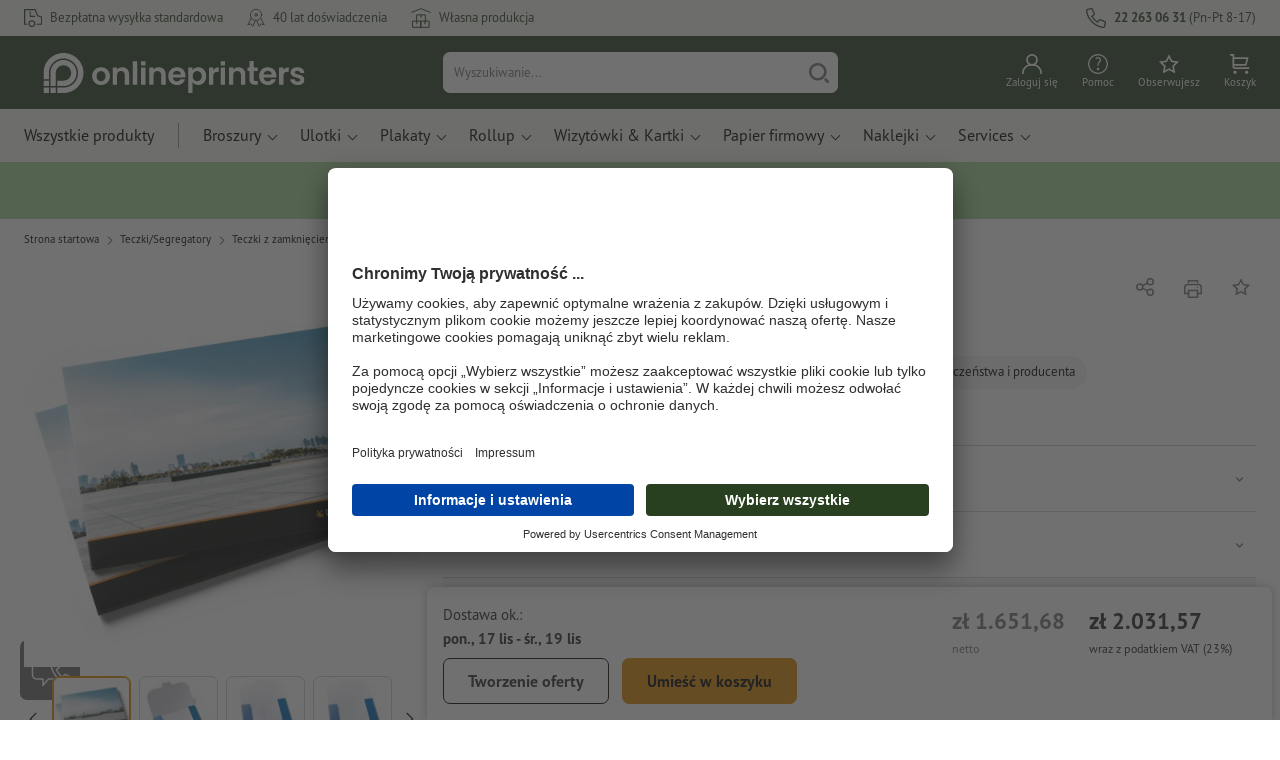

--- FILE ---
content_type: application/javascript
request_url: https://www.onlineprinters.pl/$WS/diedruckerei/shopdata/shops/js/bundle-global.min.js?v=ac1ecd40b847a79c
body_size: 64613
content:
"use strict";function _createForOfIteratorHelper(e,a){var t,o,r,i,l="undefined"!=typeof Symbol&&e[Symbol.iterator]||e["@@iterator"];if(l)return o=!(t=!0),{s:function(){l=l.call(e)},n:function(){var e=l.next();return t=e.done,e},e:function(e){o=!0,r=e},f:function(){try{t||null==l.return||l.return()}finally{if(o)throw r}}};if(Array.isArray(e)||(l=_unsupportedIterableToArray(e))||a&&e&&"number"==typeof e.length)return l&&(e=l),i=0,{s:a=function(){},n:function(){return i>=e.length?{done:!0}:{done:!1,value:e[i++]}},e:function(e){throw e},f:a};throw new TypeError("Invalid attempt to iterate non-iterable instance.\nIn order to be iterable, non-array objects must have a [Symbol.iterator]() method.")}function _regeneratorRuntime(){_regeneratorRuntime=function(){return l};var s,l={},e=Object.prototype,d=e.hasOwnProperty,c=Object.defineProperty||function(e,a,t){e[a]=t.value},a="function"==typeof Symbol?Symbol:{},o=a.iterator||"@@iterator",t=a.asyncIterator||"@@asyncIterator",r=a.toStringTag||"@@toStringTag";function i(e,a,t){return Object.defineProperty(e,a,{value:t,enumerable:!0,configurable:!0,writable:!0}),e[a]}try{i({},"")}catch(s){i=function(e,a,t){return e[a]=t}}function n(e,a,t,o){var r,i,l,n,a=a&&a.prototype instanceof h?a:h,a=Object.create(a.prototype),o=new k(o||[]);return c(a,"_invoke",{value:(r=e,i=t,l=o,n=b,function(e,a){if(n===g)throw new Error("Generator is already running");if(n===m){if("throw"===e)throw a;return{value:s,done:!0}}for(l.method=e,l.arg=a;;){var t=l.delegate;if(t){t=function e(a,t){var o=t.method,r=a.iterator[o];if(r===s)return t.delegate=null,"throw"===o&&a.iterator.return&&(t.method="return",t.arg=s,e(a,t),"throw"===t.method)||"return"!==o&&(t.method="throw",t.arg=new TypeError("The iterator does not provide a '"+o+"' method")),O;o=p(r,a.iterator,t.arg);if("throw"===o.type)return t.method="throw",t.arg=o.arg,t.delegate=null,O;r=o.arg;return r?r.done?(t[a.resultName]=r.value,t.next=a.nextLoc,"return"!==t.method&&(t.method="next",t.arg=s),t.delegate=null,O):r:(t.method="throw",t.arg=new TypeError("iterator result is not an object"),t.delegate=null,O)}(t,l);if(t){if(t===O)continue;return t}}if("next"===l.method)l.sent=l._sent=l.arg;else if("throw"===l.method){if(n===b)throw n=m,l.arg;l.dispatchException(l.arg)}else"return"===l.method&&l.abrupt("return",l.arg);n=g;t=p(r,i,l);if("normal"===t.type){if(n=l.done?m:u,t.arg===O)continue;return{value:t.arg,done:l.done}}"throw"===t.type&&(n=m,l.method="throw",l.arg=t.arg)}})}),a}function p(e,a,t){try{return{type:"normal",arg:e.call(a,t)}}catch(e){return{type:"throw",arg:e}}}l.wrap=n;var b="suspendedStart",u="suspendedYield",g="executing",m="completed",O={};function h(){}function j(){}function v(){}var a={},f=(i(a,o,function(){return this}),Object.getPrototypeOf),f=f&&f(f(P([]))),y=(f&&f!==e&&d.call(f,o)&&(a=f),v.prototype=h.prototype=Object.create(a));function w(e){["next","throw","return"].forEach(function(a){i(e,a,function(e){return this._invoke(a,e)})})}function S(l,n){var a;c(this,"_invoke",{value:function(t,o){function e(){return new n(function(e,a){!function a(e,t,o,r){var i,e=p(l[e],l,t);if("throw"!==e.type)return(t=(i=e.arg).value)&&"object"==_typeof(t)&&d.call(t,"__await")?n.resolve(t.__await).then(function(e){a("next",e,o,r)},function(e){a("throw",e,o,r)}):n.resolve(t).then(function(e){i.value=e,o(i)},function(e){return a("throw",e,o,r)});r(e.arg)}(t,o,e,a)})}return a=a?a.then(e,e):e()}})}function C(e){var a={tryLoc:e[0]};1 in e&&(a.catchLoc=e[1]),2 in e&&(a.finallyLoc=e[2],a.afterLoc=e[3]),this.tryEntries.push(a)}function T(e){var a=e.completion||{};a.type="normal",delete a.arg,e.completion=a}function k(e){this.tryEntries=[{tryLoc:"root"}],e.forEach(C,this),this.reset(!0)}function P(a){if(a||""===a){var t,e=a[o];if(e)return e.call(a);if("function"==typeof a.next)return a;if(!isNaN(a.length))return t=-1,(e=function e(){for(;++t<a.length;)if(d.call(a,t))return e.value=a[t],e.done=!1,e;return e.value=s,e.done=!0,e}).next=e}throw new TypeError(_typeof(a)+" is not iterable")}return c(y,"constructor",{value:j.prototype=v,configurable:!0}),c(v,"constructor",{value:j,configurable:!0}),j.displayName=i(v,r,"GeneratorFunction"),l.isGeneratorFunction=function(e){e="function"==typeof e&&e.constructor;return!!e&&(e===j||"GeneratorFunction"===(e.displayName||e.name))},l.mark=function(e){return Object.setPrototypeOf?Object.setPrototypeOf(e,v):(e.__proto__=v,i(e,r,"GeneratorFunction")),e.prototype=Object.create(y),e},l.awrap=function(e){return{__await:e}},w(S.prototype),i(S.prototype,t,function(){return this}),l.AsyncIterator=S,l.async=function(e,a,t,o,r){void 0===r&&(r=Promise);var i=new S(n(e,a,t,o),r);return l.isGeneratorFunction(a)?i:i.next().then(function(e){return e.done?e.value:i.next()})},w(y),i(y,r,"Generator"),i(y,o,function(){return this}),i(y,"toString",function(){return"[object Generator]"}),l.keys=function(e){var a,t=Object(e),o=[];for(a in t)o.push(a);return o.reverse(),function e(){for(;o.length;){var a=o.pop();if(a in t)return e.value=a,e.done=!1,e}return e.done=!0,e}},l.values=P,k.prototype={constructor:k,reset:function(e){if(this.prev=0,this.next=0,this.sent=this._sent=s,this.done=!1,this.delegate=null,this.method="next",this.arg=s,this.tryEntries.forEach(T),!e)for(var a in this)"t"===a.charAt(0)&&d.call(this,a)&&!isNaN(+a.slice(1))&&(this[a]=s)},stop:function(){this.done=!0;var e=this.tryEntries[0].completion;if("throw"===e.type)throw e.arg;return this.rval},dispatchException:function(t){if(this.done)throw t;var o=this;function e(e,a){return i.type="throw",i.arg=t,o.next=e,a&&(o.method="next",o.arg=s),!!a}for(var a=this.tryEntries.length-1;0<=a;--a){var r=this.tryEntries[a],i=r.completion;if("root"===r.tryLoc)return e("end");if(r.tryLoc<=this.prev){var l=d.call(r,"catchLoc"),n=d.call(r,"finallyLoc");if(l&&n){if(this.prev<r.catchLoc)return e(r.catchLoc,!0);if(this.prev<r.finallyLoc)return e(r.finallyLoc)}else if(l){if(this.prev<r.catchLoc)return e(r.catchLoc,!0)}else{if(!n)throw new Error("try statement without catch or finally");if(this.prev<r.finallyLoc)return e(r.finallyLoc)}}}},abrupt:function(e,a){for(var t=this.tryEntries.length-1;0<=t;--t){var o=this.tryEntries[t];if(o.tryLoc<=this.prev&&d.call(o,"finallyLoc")&&this.prev<o.finallyLoc){var r=o;break}}var i=(r=r&&("break"===e||"continue"===e)&&r.tryLoc<=a&&a<=r.finallyLoc?null:r)?r.completion:{};return i.type=e,i.arg=a,r?(this.method="next",this.next=r.finallyLoc,O):this.complete(i)},complete:function(e,a){if("throw"===e.type)throw e.arg;return"break"===e.type||"continue"===e.type?this.next=e.arg:"return"===e.type?(this.rval=this.arg=e.arg,this.method="return",this.next="end"):"normal"===e.type&&a&&(this.next=a),O},finish:function(e){for(var a=this.tryEntries.length-1;0<=a;--a){var t=this.tryEntries[a];if(t.finallyLoc===e)return this.complete(t.completion,t.afterLoc),T(t),O}},catch:function(e){for(var a=this.tryEntries.length-1;0<=a;--a){var t,o,r=this.tryEntries[a];if(r.tryLoc===e)return"throw"===(t=r.completion).type&&(o=t.arg,T(r)),o}throw new Error("illegal catch attempt")},delegateYield:function(e,a,t){return this.delegate={iterator:P(e),resultName:a,nextLoc:t},"next"===this.method&&(this.arg=s),O}},l}function asyncGeneratorStep(e,a,t,o,r,i,l){try{var n=e[i](l),s=n.value}catch(e){return void t(e)}n.done?a(s):Promise.resolve(s).then(o,r)}function _asyncToGenerator(n){return function(){var e=this,l=arguments;return new Promise(function(a,t){var o=n.apply(e,l);function r(e){asyncGeneratorStep(o,a,t,r,i,"next",e)}function i(e){asyncGeneratorStep(o,a,t,r,i,"throw",e)}r(void 0)})}}function _typeof(e){return(_typeof="function"==typeof Symbol&&"symbol"==typeof Symbol.iterator?function(e){return typeof e}:function(e){return e&&"function"==typeof Symbol&&e.constructor===Symbol&&e!==Symbol.prototype?"symbol":typeof e})(e)}function _slicedToArray(e,a){return _arrayWithHoles(e)||_iterableToArrayLimit(e,a)||_unsupportedIterableToArray(e,a)||_nonIterableRest()}function _nonIterableRest(){throw new TypeError("Invalid attempt to destructure non-iterable instance.\nIn order to be iterable, non-array objects must have a [Symbol.iterator]() method.")}function _iterableToArrayLimit(e,a){var t=null==e?null:"undefined"!=typeof Symbol&&e[Symbol.iterator]||e["@@iterator"];if(null!=t){var o,r,i,l,n=[],s=!0,d=!1;try{if(i=(t=t.call(e)).next,0===a){if(Object(t)!==t)return;s=!1}else for(;!(s=(o=i.call(t)).done)&&(n.push(o.value),n.length!==a);s=!0);}catch(e){d=!0,r=e}finally{try{if(!s&&null!=t.return&&(l=t.return(),Object(l)!==l))return}finally{if(d)throw r}}return n}}function _arrayWithHoles(e){if(Array.isArray(e))return e}function _toConsumableArray(e){return _arrayWithoutHoles(e)||_iterableToArray(e)||_unsupportedIterableToArray(e)||_nonIterableSpread()}function _nonIterableSpread(){throw new TypeError("Invalid attempt to spread non-iterable instance.\nIn order to be iterable, non-array objects must have a [Symbol.iterator]() method.")}function _unsupportedIterableToArray(e,a){var t;if(e)return"string"==typeof e?_arrayLikeToArray(e,a):"Map"===(t="Object"===(t=Object.prototype.toString.call(e).slice(8,-1))&&e.constructor?e.constructor.name:t)||"Set"===t?Array.from(e):"Arguments"===t||/^(?:Ui|I)nt(?:8|16|32)(?:Clamped)?Array$/.test(t)?_arrayLikeToArray(e,a):void 0}function _iterableToArray(e){if("undefined"!=typeof Symbol&&null!=e[Symbol.iterator]||null!=e["@@iterator"])return Array.from(e)}function _arrayWithoutHoles(e){if(Array.isArray(e))return _arrayLikeToArray(e)}function _arrayLikeToArray(e,a){(null==a||a>e.length)&&(a=e.length);for(var t=0,o=new Array(a);t<a;t++)o[t]=e[t];return o}!function(){function e(){var t=(new Date).getTime();return"xxxxxxxx-xxxx-4xxx-yxxx-xxxxxxxxxxxx".replace(/[xy]/g,function(e){var a=(t+16*Math.random())%16|0;return t=Math.floor(t/16),("x"==e?a:3&a|8).toString(16)})}function o(e,a){a=a||window.location.href;e=e.replace(/[\[\]]/g,"\\$&");e=new RegExp("[?&]"+e+"(=([^&#]*)|&|#|$)").exec(a);return e&&e[2]?decodeURIComponent(encodeURIComponent(e[2].replace(/\+/g," "))):null}function t(e,a){var t=localStorage.getItem("opDebugLog")||"{}",t=JSON.parse(t);null==t[e]&&(t[e]=!1,localStorage.setItem("opDebugLog",JSON.stringify(t))),t[e]&&(t=Array.from(arguments).slice(2),console.log.apply(null,["%c[".concat(e,"] %c").concat(a),"font-weight:bold;",""].concat(_toConsumableArray(t))))}function a(e){return getComputedStyle(document.documentElement).getPropertyValue("--".concat(e))}var l={characterRepair:function(e){return e.replace(/&amp;/g,"&").replace(/%28/g,"(").replace(/%2d/g,"-").replace(/%29/g,")").replace(/%2e/g,".").replace(/%26/g,"?").replace(/%3D/g,"=")},characterRepairMoment:function(e){var a,t,o=e;return"31-aa"!==opWsVars.subShopId&&(t=[{from:/\u00C3\u201E/g,to:"\xc4"},{from:/\u00C3\u00BB/g,to:globalObj.uCircumflex},{from:/\u00C3\u00A9/g,to:"\xe9"},{from:/\u00C3\u00A1/g,to:"\xe1"},{from:/\u00C3\s/g,to:"\xe0"},{from:/\u00C3\u00AC/g,to:"\xec"},{from:/\u00C5\u201E/g,to:"\u0144"},{from:/\u00C5\u00BA/g,to:"\u017a"},{from:/\u00C4\u2122/g,to:"\u0119"},{from:/\u00C5\u201A/g,to:"\u0142"},{from:/\u00C5\u0161/g,to:"\u015a"},{from:/\u00C5\u203A/g,to:"\u015b"},{from:/\u00C4\u2026/g,to:"\u0105"},{from:/\u00C3\u00A5/g,to:"\xe5"},{from:/\u00C3\u00B6/g,to:"\xf6"},{from:/\u00C3\u00A4/g,to:"\xe4"}]),"31-aa"===opWsVars.subShopId&&(t=[{from:/\u00C5\u009A/g,to:"\u015a"},{from:/\u0139\u009B/g,to:"\u015b"},{from:/\u00C4\u0085/g,to:"\u0105"},{from:/\u0139\u0082/g,to:"\u0142"},{from:/\u00C5\u00BA/g,to:"\u017a"},{from:/\u00C4\u0099/g,to:"\u0119"}]),$.each(t,function(){a=this,null!=o&&(o=o.replace(a.from,a.to))}),o},specialCharacterRepair:function(e){return e.replace(/\u00C3\u201E/g,"\xc4").replace(/\u00C3\u00A4/g,"\xe4").replace(/\u00C3\u2013/g,"\xd6").replace(/\u00C3\u00B6/g,"\xf6").replace(/\u00C3\u0153/g,"\xdc").replace(/\u00C3\u00BC/g,"\xfc").replace(/\u00C3\u0178/g,"\xdf").replace(/\u00C2\u00B2/g,"\xb2")},countryOfProductionToCountrycode:function(e,a){switch(e){case"ESP":return"es-es";case"DEU":return"de-de";default:return a||opWsVars.shopLanguageIETF.toLowerCase()}},deleteCookie:function(e){var a=1<arguments.length&&void 0!==arguments[1]?arguments[1]:"/",t=2<arguments.length?arguments[2]:void 0;document.cookie=e+"=; expires=Thu, 01 Jan 1970 00:00:00 UTC; path="+a+(t?"; domain="+t:"")+";"},error:function(e,a){t(e,"%cERROR: "+a,"background:#ffbcc366;color:#a22929;")},formatPrice:function(e){return e.toString().replace(".",opWsVars.decimalSeparator).replace(/\B(?=(\d{3})+(?!\d))/g,opWsVars.thousandSeparator)},formatDate:function(e){var a=e.dateFormat||"L",t=e.languageCode||"de",o=e.dateFrom.locale(t).format(a);return(e=e.dateTo?e.dateTo.locale(t).format(a):null)?"".concat(o," - ").concat(e):o},formFieldValidationRegEx:function(e){var a,t,o,r,i=e,l={ws_input_city:[{type:"negative",pattern:e=/^((?!Packstation).)*$/i}],ws_input_street1:[{type:"negative",pattern:e},{type:"negative",pattern:/\d+/}],ws_input_suffix1:[{type:"negative",pattern:e}],ws_input_suffix2:[{type:"negative",pattern:e}]};return $.each(["ws_input_city","ws_input_street1","ws_input_suffix1","ws_input_suffix2"],function(){a=$('input[name="'+this+'"]').val(),r=this,a&&$.each(l[r],function(e){switch(o=l[r][e].pattern,l[r][e].type){case"negative":t=!o.test(a);break;case"positive":t=o.test(a)}t&&(i=!0,globalObj.helpersObj.formFieldValidationErrorFormat($('input[name="'+r+'"]'),"pleaseCheckYourData"))})}),i},formFieldValidationCheck:function(e){var a,t,o=!1;return globalObj.helpersObj.formFieldValidationErrorReset(),$.each(e,function(){a=this,$.each($("form."+a+" .opidFormFieldInput"),function(){"required"===$(this).attr("required")&&(t=$(this).attr("name"),$('input[name="'+t+'"]').length)&&!$('input[name="'+t+'"]').val()&&(o=!0,globalObj.helpersObj.formFieldValidationErrorFormat($('input[name="'+t+'"]'),"pleaseFillInTheField"))})}),globalObj.helpersObj.formFieldValidationRegEx(o)},formFieldValidationErrorFormat:function(e,a){var t="";t+='<div class="formFieldError opidFormFieldError">'+{pleaseFillInTheField:opDict.pleaseFillInTheField,pleaseCheckYourData:opDict.pleaseCheckYourData}[a]+"</div>",e.closest(".formFieldWrapper").siblings(".opidFormFieldError").remove(),e.closest(".formFieldGroup").addClass("invalid").append(t)},formFieldValidationErrorReset:function(){$.each($(".opidFormFieldInput"),function(){$(this).closest(".formFieldGroup").removeClass("invalid"),$(this).closest(".formFieldWrapper").siblings(".opidFormFieldError").remove()})},getBrowser:function(){for(var e=navigator.userAgent.toLowerCase(),a=0,t=[{key:"edge",name:"MS Edge"},{key:"edg/",name:"Edge (chromium based)"},{key:"opr",name:"Opera"},{key:"chrome",name:"Chrome"},{key:"chromium",name:"Chrome"},{key:"crios",name:"Chrome"},{key:"trident",name:"MS IE"},{key:"firefox",name:"Mozilla Firefox"},{key:"fxios",name:"Mozilla Firefox"},{key:"safari",name:"Safari"}];a<t.length;a++){var o,r=t[a];if(e.includes(r.key))return o=e.match(new RegExp(r.key+"/?([0-9.]*)")),{name:r.name,version:o[1],match:o[0],userAgent:navigator.userAgent}}return{name:"unknown",version:"unknown",match:"unknown",browser:navigator.userAgent}},getCookie:function(e){for(var a=e+"=",t=decodeURIComponent(document.cookie).split(";"),o=0;o<t.length;o++){for(var r=t[o];" "==r.charAt(0);)r=r.substring(1);if(0==r.indexOf(a))return r.substring(a.length,r.length)}return""},getDebugVariable:function(e){var a=1<arguments.length&&void 0!==arguments[1]?arguments[1]:"",t=localStorage.getItem("opDebugVars")||"{}";return null==(t=JSON.parse(t))[e]?(t[e]=a,localStorage.setItem("opDebugVars",JSON.stringify(t)),a):t[e]},getNow:function(){var e=globalObj.helpersObj.getDebugVariable("now","#01.01.2023 12:00");return e.startsWith("#")?moment(opWsVars.wsDateTimeYear+"-"+opWsVars.wsDateTimeMonth+"-"+opWsVars.wsDateTimeDay+" "+opWsVars.wsDateTimeHours+":"+opWsVars.wsDateTimeMinutes+":"+opWsVars.wsDateTimeSeconds,"YYYY-MM-DD HH:mm:ss"):moment(e,"DD.MM.YYYY HH:mm")},getNowNew:function(){var e=globalObj.helpersObj.getDebugVariable("now","#01.01.2023 12:00");return e.startsWith("#")?new Date:oplib.datefns.parse(e,"dd.MM.yyyy HH:mm",new Date,{locale:oplib.datefns.locale})},getQueryParameter:o,getSetPositionOrderNumber:function(e,a){var t=o("otpcpn");null!=t?$("#"+a).html(e+"-"+t):$("#"+a).html(e)},hexToString:function(e){for(var a=(e=(e=e.replace(/\s/g,"")).replace(/\b[0-9A-F]{6}\b/gi,"")).toString(),t="",o=0;o<a.length;o+=2)t+=String.fromCharCode(parseInt(a.substr(o,2),16));return t},loadScript:function(o){var r=!(1<arguments.length&&void 0!==arguments[1])||arguments[1],i=2<arguments.length&&void 0!==arguments[2]?arguments[2]:"text/javascript";return new Promise(function(a,t){try{var e=document.createElement("script");e.type=i,e.async=r,e.src=o,e.addEventListener("load",function(e){a({status:!0})}),e.addEventListener("error",function(e){t({status:!1,message:"Failed to load the script \uff04{FILE_URL}"})}),document.body.appendChild(e)}catch(e){t(e)}})},log:t,pressedShift:!1,pressedStrg:!1,pressedAlt:!1,replaceDotWithComma:function(e,a){var t;void 0!==a&&null!=a&&(t=a.replace(".",",")),$(e).is("input")?$(e).val(t):($(e).is("span")||$(e).is("div")||$(e).is("p"))&&$(e).html(t)},restrictImageNumberInput:function(e){var a=48<=e.keyCode&&e.keyCode<=57||96<=e.keyCode&&e.keyCode<=105,t=8===e.keyCode,o=37===e.keyCode||39===e.keyCode,r=13===e.keyCode,i=46===e.keyCode;16===e.keyCode&&(l.pressedShift=!0),17===e.keyCode&&(l.pressedStrg=!0),18===e.keyCode&&(l.pressedAlt=!0),a||t||o||r||i?(l.pressedShift||l.pressedStrg||l.pressedAlt)&&e.preventDefault():(opWsVars.testModus&&console.log("Die Taste ist nicht erlaubt!!"),e.preventDefault())},setCookie:function(e,a){document.cookie="".concat(e,"=").concat(encodeURIComponent(a),"; path=/")},sliceProductConfPrNumber:function(e){var a=e.replace(/\./g,""),t={};return t.prNumberRaw=e,t.prNumber=a,t.variantsAll=[],a=e.slice(0,8),t.prodIndex=a.replace(/\./g,""),t.variantsAll.push(a.replace(/\./g,"")),t.variants=[],a=e.slice(8,11),t.variants.push(a.replace(/\./g,"")),t.variantsAll.push(a.replace(/\./g,"")),"..."!==e.slice(11,14)?(a=e.slice(11,14),t.variants.push(a.replace(/\./g,"")),t.variantsAll.push(a.replace(/\./g,""))):t.variantsAll.push(""),t.variants.push(e.slice(14,40)),t.variantsAll.push(e.slice(14,40)),t},stringToHex:function(e){for(var a="",t=0;t<e.length;t++)a+=e.charCodeAt(t).toString(16);return a},uuid:e,validateEmail:function(e){return/^$|^\b[A-Z0-9._%-]+@[A-Z0-9.-]+\.[A-Z]{2,7}\b$/i.test(e.val())},warn:function(e,a){t(e,"%cWARNING: "+a,"background:#fff1bc66;color:#776520;")},setDateTimeParts:function(e){return{year:e.getFullYear(),month:e.getMonth(),day:e.getDay(),hour:e.getHours(),minutes:e.getMinutes()}}};function r(){return globalObj.getRemBasedCssVariablePxValue(0<arguments.length&&void 0!==arguments[0]?arguments[0]:"breakpoint-lg")}var n={};var N={countAjaxCall:0,actionBeforeTrigger:void 0,addToBasket:!1,addToBasketLayerOpen:!1,prodIndex:opWsVars.prodIndex,alreadyExists:[[],[]],basketQuantity:void 0,basketQuantityMainProducts:void 0,basketValue:void 0,basketValueAllProducts:[],basketValueMainProducts:[],basketValueNoMainProducts:[],changeProduct:!1,calculationResults:{},customDimensions:{},deliveryIdObj:{ST_PS:"STANDARD",EX_PS:"EXPRESS",EX12_PS:"EXPRESS_12",EX_SZ:"EXPRESS_SA",ST_PS_B2B:"STANDARD",ST_PS_BOX:"STANDARD","ST-DAC-15":"STANDARD","ST-DAC-30":"STANDARD","STBOX-BRI-30":"STANDARD","STB2B-BRI-30":"STANDARD","ST-DPD-15":"STANDARD","ST-DPD-PAKET-15":"STANDARD","ST-DPD-30":"STANDARD","ST-DPD-PAKET-30":"STANDARD","ST-UPS-15":"STANDARD","ST-UPS-30":"STANDARD","ST-GLS-15":"STANDARD","ST-GLS-30":"STANDARD","EX18-UPS-15":"EXPRESS","EX18-UPS-30":"EXPRESS","EX-DPD-15":"EXPRESS","EX-DPD-30":"EXPRESS","EX12-UPS-15":"EXPRESS_12","EX12-UPS-30":"EXPRESS_12","EX12-DPD-15":"EXPRESS_12","EX12-DPD-30":"EXPRESS_12","EXSZ-UPS-15":"EXPRESS_SZ","EXSZ-UPS-30":"EXPRESS_SZ","EXSZ-DPD-15":"EXPRESS_SZ","EXSZ-DPD-30":"EXPRESS_SZ",SA:"SELBSTABHOLUNG","DD-MAD-30":"DIRECT_DELIVERER","DD-MAD-15":"DIRECT_DELIVERER"},deleteDuplicateProduct:"",duplicateIndex:"",groupProductCategory:{},isBasketVoucher:!1,isSampleOrder:!1,memolist:[],opShopCategorisation:[],paymentPayDeliv:"",preflightUploader:{preflightUploaderStatus:"",preflightUploaderOrderNumber:"",preflightUploaderAccessPoint:""},preflightUploaderUpload:{event:"upload",file:"",headline:[],rule:[]},productNetPrice:[],productOptionsParts:[],relatedProductsSelected:[],productName:"",removeFromBasket:!1,samplePrefix:["CEG","VEG","VDA","CMR","QTM","VAH"],toRemoveFromLS:["productionTime","expressDelivery","deliveryTime","expressProduction","deliveryOption","designOnline","sampleOrder","voucherCodeSet","voucherCode","allAdditionalOptions","allProductConfig","numberOfCopies","otherProductOptions1","otherProductOptions2","otherProductOptions3","otherProductOptions4","climate","groupProductCategory1","groupProductCategory2","groupProductCategory3","changeIndex","changeProduct","changeVariantsAll","productNamesAll","changeExpressProduction","changeGroupProductCategory","changeDataCheck","trustedShop","basketValueAllProducts","catIndex","dataCheck","categoryNameEn","categoryName","opShopCategorisation","trustedShopCost","items","isLoggedIn","name","prNumber","prodIndex","inventory","inventoryLimited"],visitedTabs:[],entrySet:new Set,promotionEntrySet:new Set,wsSessionCookie:"",dataKeysArr:["prNumber","priceBrutto","quantity","paperFinish","numberOfSheets","bundling","isDatacheck","fold","color","innerPart","size","material","paperType","productionTime","cover","finishing","expressProduction","list","categorisation","categorisationEN"],addShippingInfo:function(){var e=globalObj.ga4Obj.getLocalStorageGa4("items"),a=new Set;Array.isArray(e)&&0!==e.length?(e.forEach(function(e){e.delivery_option&&e.delivery_option.includes("_")?e.delivery_option.split("_").forEach(function(e){return a.add(e)}):a.add(e.delivery_option)}),globalObj.ga4Obj.pushDatalayer({event:"add_shipping_info",event_id:globalObj.ga4Obj.getEventId(),paypal_express:globalObj.ga4Obj.getPayPalExpress()||void 0,ecommerce:{currency:opWsVars.shopCurrencyISOCode,value:globalObj.ga4Obj.formatPriceForTracking(e.reduce(function(e,a){return e+a.price},0)),coupon:globalObj.ga4Obj.getLocalStorageGa4("coupon"),shipping_tier:Array.from(a).join("_"),artwork_manager:globalObj.ga4Obj.getArtworkManager(e),items:e}})):globalObj.helpersObj.warn("ga4","%cCouldn't push add_shipping_info-Event to datalayer","color:#098c98")},addPaymentInfo:function(){var e=globalObj.ga4Obj.getLocalStorageGa4("items");Array.isArray(e)&&0!==e.length?globalObj.ga4Obj.pushDatalayer({event:"add_payment_info",event_id:globalObj.ga4Obj.getEventId(),paypal_express:globalObj.ga4Obj.getPayPalExpress()||void 0,ecommerce:{currency:opWsVars.shopCurrencyISOCode,value:globalObj.ga4Obj.formatPriceForTracking(e.reduce(function(e,a){return e+a.price},0)),coupon:globalObj.ga4Obj.getLocalStorageGa4("coupon"),payment_type:globalObj.ga4Obj.getPaymentType()||void 0,artwork_manager:globalObj.ga4Obj.getArtworkManager(e),items:e}}):globalObj.helpersObj.warn("ga4","%cCouldn't push add_payment_info-Event to datalayer","color:#098c98")},addToCart:function(){var e=[],a=(globalObj.ga4Obj.getProductValues("otherProductOptions1"),globalObj.ga4Obj.getProductValues("otherProductOptions2"),globalObj.ga4Obj.getProductValues("otherProductOptions3"),globalObj.ga4Obj.getProductValues("otherProductOptions4"),globalObj.ga4Obj.getProductValues("expressProduction"),globalObj.ga4Obj.getProductValues("sampleOrder"),globalObj.ga4Obj.getProductValues("inventory"),globalObj.ga4Obj.getProductValues("inventoryLimited"),"ws_memolist"===opWsVars.templateName?e=globalObj.ga4Obj.itemsArrBasketAjaxSuccess:e.push(globalObj.ga4Obj.createItemObj()),globalObj.helpersObj.log("ga4","%caddToCart Jetzt wird der dataLayer fuer add_to_cart gepushed","color:#ffa500"),globalObj.ga4Obj.pushDatalayer({event:"add_to_cart",event_id:globalObj.ga4Obj.getEventId(),ecommerce:{currency:opWsVars.shopCurrencyISOCode,value:e[0].price,artwork_manager:e[0].artwork_manager,items:e,quote:!1}}),globalObj.ga4Obj.getLocalStorageGa4("items"));(a=""==a?[]:a).push(e[0]),globalObj.ga4Obj.setLocalStorageGa4({items:a}),"ws_product"!==opWsVars.templateName&&"ws_basket"!==opWsVars.templateName&&"ws_memolist"!==opWsVars.templateName||(globalObj.ga4Obj.getProductValues("catIndex"),globalObj.ga4Obj.getProductValues("dataCheck"),globalObj.ga4Obj.getProductValues("categoryName"),globalObj.ga4Obj.getSetProductionAndDeliveryTime("deliveryTime"),globalObj.ga4Obj.getSetProductionAndDeliveryTime("productionTime")),globalObj.ga4Obj.initializeAddToCart()},addToCartFromQuotes:function(e){var a;e.hasOwnProperty("items")?(globalObj.helpersObj.log("ga4","%caddToCart Jetzt wird der dataLayer fuer add_to_cart gepushed - Von Quotes","color:#ffa500"),globalObj.ga4Obj.pushDatalayer({event:"add_to_cart",event_id:globalObj.ga4Obj.getEventId(),ecommerce:e}),(a=""==(a=globalObj.ga4Obj.getLocalStorageGa4("items"))?[]:a).push(e.items[0]),globalObj.ga4Obj.setLocalStorageGa4({items:a})):globalObj.helpersObj.warn("ga4","%caddToCart Jetzt wird der dataLayer fuer add_to_cart gepushed - Von Quotes","color:#098c98")},addToCartLogic:function(){globalObj.ga4Obj.addToBasket&&(globalObj.ga4Obj.actionBeforeTrigger="addToCart","ws_memolist"!=opWsVars.templateName?null!=globalObj.ga4Obj.productOptionsParts.variantsAll?globalObj.ga4Obj.addToCart():globalObj.ga4Obj.isDuplicate&&(globalObj.ga4Obj.addToCart(),globalObj.ga4Obj.isDuplicate=!1):"ws_memolist"===opWsVars.templateName&&globalObj.ga4Obj.addToCart())},addToWishlist:function(){var e=[];e.push(globalObj.ga4Obj.createItemObj()),globalObj.helpersObj.log("ga4","%caddToWishlist Jetzt wird der dataLayer fuer add_to_whishlist gepushed","color:#ffa500"),globalObj.ga4Obj.pushDatalayer({event:"add_to_wishlist",event_id:globalObj.ga4Obj.getEventId(),ecommerce:{currency:opWsVars.shopCurrencyISOCode,value:e[0].price,artwork_manager:e[0].artwork_manager,items:e}})},beginCheckout:function(){var e=globalObj.ga4Obj.getLocalStorageGa4("items");Array.isArray(e)&&0!==e.length?globalObj.ga4Obj.pushDatalayer({event:"begin_checkout",event_id:globalObj.ga4Obj.getEventId(),paypal_express:globalObj.ga4Obj.getPayPalExpress()||void 0,ecommerce:{currency:opWsVars.shopCurrencyISOCode,value:globalObj.ga4Obj.formatPriceForTracking(e.reduce(function(e,a){return e+a.price},0)),coupon:globalObj.ga4Obj.getLocalStorageGa4("coupon"),artwork_manager:globalObj.ga4Obj.getArtworkManager(e),items:e,quote:e.some(function(e){return e.quote})}}):globalObj.helpersObj.warn("ga4","%cCouldn't push begin_checkout-Event to datalayer","color:#098c98")},changeProductItemLS:function(){var e=globalObj.ga4Obj.getLocalStorageGa4("items"),a=globalObj.ga4Obj.createItemObj();Array.isArray(e)&&0!==e.length?(globalObj.helpersObj.log("ga4","%cchangeProductItemLS newItem = "+a,"color:#098c98"),e[productPageObj.basketPos-1]=a,globalObj.ga4Obj.setLocalStorageGa4({items:e})):globalObj.helpersObj.warn("ga4","%citemsArrLS is empty","color:#098c98")},clickModalPaypalCancel:function(){globalObj.ga4Obj.pushDatalayer({event:"click_modal_paypal_cancel",event_id:globalObj.ga4Obj.getEventId()})},createItemObjFromDataAttr:function(e){var a,e=$(e);return(e.attr("data-prodindex")||e.attr("data-catindex"))&&(e=globalObj.ga4Obj.getTrackingValuesFromElement(e),(a={}).item_id=e.id,a.item_name=e.name,a.index=e.position,a.item_brand="Onlineprinters",a.item_category=e.categoryName1,a.item_category2=e.categoryName2,a.item_category3=e.categoryName3,a.item_category4=e.categoryNameEn,a.item_category5=e.catIndex,a.item_list_name=e.listName,a.item_variant=e.productAjaxElementObj.prNumber,a.price=globalObj.ga4Obj.formatPriceForTracking(e.productAjaxElementObj.priceBrutto),a.quantity=1,a.option_quantity=e.productAjaxElementObj.quantity,a.option_paper_finish=e.productAjaxElementObj.paperFinish,a.option_number_of_sheets=e.productAjaxElementObj.numberOfSheets,a.option_bundling=e.productAjaxElementObj.bundling,a.option_datacheck="true"==e.productAjaxElementObj.isDatacheck,a.option_fold=e.productAjaxElementObj.fold,a.option_color=e.productAjaxElementObj.color,a.option_inner_part=e.productAjaxElementObj.innerPart,opWsVars.testModus||(a.option_size=e.productAjaxElementObj.size),a.option_material=e.productAjaxElementObj.material,a.option_paper_type=e.productAjaxElementObj.paperType,a.option_production_time=e.productAjaxElementObj.productionTime,a.option_cover=e.productAjaxElementObj.cover,a.option_finishing=e.productAjaxElementObj.finishing,a.option_number_of_pages=e.productAjaxElementObj.numberOfPages,a.option_inventory=e.productAjaxElementObj.inventory,a.design_service=void 0,a.express_production="true"==e.productAjaxElementObj.expressProduction,a.express_delivery=void 0,a.delivery_time=void 0,a.delivery_option=void 0,a.ala_split=void 0,a.versand_split=void 0,a.artwork_manager=void 0),a},createItemObj:function(){var e,a,t,o,r,i,l={},n=["qty","paperFinish","numberOfSheets","bundling","datacheck","fold","color","innerPart","size","material","paperType","productionTime","additionalCover","finishing","numberOfPages"];return $.each(n,function(e){a=n[e],r=$('.opidNormalProductConfigItem[data-varkey="'+a+'"]').find(".opidProductConfigTile.active"),t=r.find(".opidProductConfigTileLabel1").text(),o=r.find(".opidProductConfigTileLabel2").text(),null!=(t=null!=o&&""!=o?r.find(".opidProductConfigTileLabel1").text()+", "+r.find(".opidProductConfigTileLabel2").text():t)&&""!=t?(o=r.find(".opidDepVariationOptionInput").attr("data-price"),o=parseFloat(o),"datacheck"===a&&(t=0<o),"productionTime"===a&&(i=0<o)):t=void 0,l[a]=t}),(e={}).item_id=globalObj.ga4Obj.getProductValues("prodIndex"),e.item_name=globalObj.ga4Obj.getProductValues("name"),e.index=globalObj.ga4Obj.getLocalStorageGa4("index")||"",e.item_brand="Onlineprinters",e.item_category=globalObj.ga4Obj.getProductValues("groupProductCategory1"),e.item_category2=globalObj.ga4Obj.getProductValues("groupProductCategory2"),e.item_category3=globalObj.ga4Obj.getProductValues("groupProductCategory3"),e.item_category4=globalObj.ga4Obj.getProductValues("categoryNameEn"),e.item_category5=opWsVars.catIndex,e.item_list_name=globalObj.ga4Obj.getLocalStorageGa4("item_list_name")||void 0,e.item_variant=globalObj.ga4Obj.getProductValues("prNumber"),e.price=globalObj.ga4Obj.getProdPrice(),e.quantity=1,e.option_quantity=l.qty,e.option_paper_finish=l.paperFinish,e.option_number_of_sheets=l.numberOfSheets,e.option_bundling=l.bundling,e.option_datacheck=l.datacheck,e.option_fold=l.fold,e.option_color=l.color,e.option_inner_part=l.innerPart,opWsVars.testModus||(e.option_size=l.size),e.option_material=l.material,e.option_paper_type=l.paperType,e.option_production_time=l.productionTime,e.option_cover=l.additionalCover,e.option_finishing=l.finishing,e.option_number_of_pages=l.numberOfPages,e.option_inventory=globalObj.ga4Obj.productInventory,e.design_service=globalObj.ga4Obj.getUploadType(),e.express_production=i,e.express_delivery=globalObj.ga4Obj.getAllDeliveryOptions().isExpress,e.delivery_time=globalObj.ga4Obj.getAllDeliveryOptions().time,e.delivery_option=globalObj.ga4Obj.getAllDeliveryOptions().deliveryId,e.ala_split=void 0,e.versand_split=void 0,e.artwork_manager=globalObj.ga4Obj.productHasArtwork,e.essentials=globalObj.ga4Obj.getEssentials(r),e.quote=void 0,e},emailRequest:function(e){globalObj.ga4Obj.pushDatalayer({event:"email_request",event_id:globalObj.ga4Obj.getEventId(),productId:e.items[0].item_id,quote:!0})},formatPriceForTracking:function(e){e=e.toString(),e=e.includes(",")?globalObj.modifyPriceForCalculation(e):parseFloat(e.replace(",","."));return parseFloat(e.toFixed(2))},genericEvents:function(e,a,t){globalObj.ga4Obj.pushDatalayer({event:3<arguments.length&&void 0!==arguments[3]?arguments[3]:"gaEvent",event_id:globalObj.ga4Obj.getEventId(),eventCategory:e,eventAction:a,eventLabel:t})},getAllDeliveryOptions:function(e){var a,t,o,r,i,l=!1;switch(opWsVars.templateName){case"ws_product":a=$(".opidDelivererListProductConfigTile.active").closest(".opidDelivererListTileWrapper").attr("data-deliveryid")||$(".opidDeliveryTimeWrapper").attr("data-stdelivid")||void 0,o=$(".opidDelivererListProductConfigTile.active").closest(".opidDelivererListTileWrapper").attr("data-deliverytimefrom")||$(".opidDeliveryTimeWrapper").attr("data-deliverytimefrom")||void 0,r=$(".opidDelivererListProductConfigTile.active").closest(".opidDelivererListTileWrapper").attr("data-deliverytimeto")||$(".opidDeliveryTimeWrapper").attr("data-deliverytimeto"),-1<a.indexOf("-EX")&&(l=!0),t=o,null!=r&&""!=r&&(t=r);break;case"ws_address_combined":case"ws_basket":case"ws_place_order":break;case"ws_pay_deliv":a=$(e).find(".opidDelivSelectionWrapperDate .opidDeliveryDateBasket").map(function(e,a){return $(a).attr("data-deliverer")}),o=$(e).find(".opidDelivSelectionWrapperDate .opidDeliveryDateBasket").map(function(e,a){return $(a).attr("data-deliverytimefrom")}),r=$(e).find(".opidDelivSelectionWrapperDate .opidDeliveryDateBasket").map(function(e,a){return $(a).attr("data-deliverytimeto")}),i=1<new Set($(e).find(".opidDelivSelectionWrapperDate .opidDeliveryDateBasket").map(function(e,a){return $(a).attr("data-deliverer")})).size,t=[],l=[],o.each(function(e){t.push((null!=r[e]&&""!=r[e]?r:o)[e])}),a.each(function(e,a){l.push(!!a.includes("-EX"))}),a=a.toArray().every(function(e){return e===a.toArray()[0]})?(t=t[0],l=l[0],a.toArray()[0]):(t=t.join("_"),l=l.join("_"),a.toArray().join("_"))}return{deliveryId:a,isExpress:l,time:t,versand_split:i}},getAllVariantsOnProductChange:function(){return{relatedProductsSelected:globalObj.ga4Obj.getRelatedProductsSelected(),expressProduction:globalObj.ga4Obj.getExpressProduction()}},getArtworkManager:function(e){return e.some(function(e){return!0===e.artwork_manager})||void 0},getBasketQuantityNoMainProducts:function(){var e=parseInt(globalObj.ga4Obj.basketQuantity)-parseInt(globalObj.ga4Obj.basketQuantityMainProducts);return e="null"==(e=JSON.stringify(e))?"":e},getBasketValue:function(){var e=globalObj.ga4Obj.basketValue;return e=""!==e?globalObj.ga4Obj.formatPriceForTracking(e):e},getBasketValueProducts:function(e,a){var t=[],o=0,r=0;switch(e){case"main":t=globalObj.ga4Obj.basketValueMainProducts;break;case"noMain":t=globalObj.ga4Obj.basketValueNoMainProducts;break;case"all":t=globalObj.ga4Obj.basketValueAllProducts[a]}if(null!=t)if(0<t.length){for(;o<t.length;o++)r+=globalObj.modifyPriceForCalculation(t[o]);r=r.toFixed(2),r=globalObj.helpersObj.formatPrice(r),r=globalObj.ga4Obj.formatPriceForTracking(r)}else r="";else r="";return r},getBusinessIndustry:function(){var e,a=globalObj.ga4Obj.getLocalStorageGa4("businessIndustry");return"ws_address_combined"!==opWsVars.templateName&&"ws_address_manage"!==opWsVars.templateName||null!=(e=$(".opidTaglistInput").val())&&""!==e&&(a=e.split(";"),globalObj.ga4Obj.setLocalStorageGa4({businessIndustry:a})),a},getCategory:function(e){var a;switch(opWsVars.templateName){case"ws_product":a=globalObj.ga4Obj.productName;break;case"ws_basket":a=$.trim($(e).find(".opidProductTileCartProductName").text().replace("'","&apos;"))}return a=null!=a&&""!=a?a:void 0},getCategoryDataPos:function(){},getCategoryName:function(e){var t=globalObj.ga4Obj.getLocalStorageGa4(e),a=globalObj.ga4Obj.getLocalStorageGa4("changeProduct"),o=globalObj.ga4Obj.getLocalStorageGa4("changeIndex");switch(opWsVars.templateName){case"ws_category":case"ws_product":"categoryNameEn"===e&&(t=globalObj.ga4Obj.opShopCategorisationEn),"categoryName"===e&&$.each(globalObj.ga4Obj.opShopCategorisation,function(e,a){0===e&&(t=globalObj.ga4Obj.opShopCategorisation[e]),0<e&&(t=t+"="+globalObj.ga4Obj.opShopCategorisation[e])});break;case"ws_basket":a&&(t=t[o])}return t=null!=t&&""!=t?t:void 0},getCatIndex:function(){var e,a=globalObj.ga4Obj.getLocalStorageGa4("changeProduct"),t=globalObj.ga4Obj.getLocalStorageGa4("changeIndex");return"ws_category"===opWsVars.templateName||"ws_product"===opWsVars.templateName?e=opWsVars.catIndex:"ws_basket"===opWsVars.templateName&&a&&(e=(e=globalObj.ga4Obj.getLocalStorageGa4("catIndex"))[t]),e},getClickedElement:function(e){var a=e.attr("el");return"onsiteteaser"===a&&(a+=e.parent().index()),a},getClimate:function(){var e=globalObj.ga4Obj.getLocalStorageGa4("climate");return{climateNeutral:"0,00"!==(e=""===e?"0,00":e),climate:e}},getCrossSelling:function(){var e=[],a=[];return"ws_confirm"!==opWsVars.templateName&&"ws_product"!==opWsVars.templateName&&"tpl_w2pConfigurator"!==opWsVars.templateName||(e=op_crossSelling,a=op_crossSellingSource),{crossSellingArr:e,crossSellingSourceArr:a}},getDeliveryOption:function(){var t=new Set;switch(opWsVars.templateName){case"ws_product":t.add($(".opidDelivererListTileWrapper .opidDelivererListProductConfigTile.active").parent().attr("data-deliveryid"));break;case"ws_address_combined":case"ws_basket":case"ws_place_order":$(".opidDelivererName").each(function(e,a){t.add($(a).attr("data-deliveryid"))});break;case"ws_pay_deliv":0<$(".opidMultiDelivCheckbox:checked").length?$("[class*='opidMultiDelivDeliveryWrapper'] .delivAddressEditButton").each(function(e,a){t.add($(a).attr("data-deliveryid"))}):t.add($(".opidDeliveryInputRadioAll:checked,.opidDeliveryInputRadio:checked").attr("data-delivid"));break;case"ws_confirm":$(".opidDelivererName").each(function(e,a){t.add($(a).attr("data-deliveryid"))})}var e=Array.from(t);return 1===e.length?(e=e[0],globalObj.helpersObj.log("ga4","%cgetDeliveryOption deliveryOptions = "+e,"color:#098c98")):globalObj.helpersObj.log("ga4","%cgetDeliveryOption deliveryOptions = "+e.join(","),"color:#098c98"),e},getDataCheck:function(){var e,a=globalObj.ga4Obj.getLocalStorageGa4("changeProduct"),t="";return"ws_product"===opWsVars.templateName?(e=globalObj.ga4Obj.getLocalStorageGa4("changeVariantsAll"),$.each(e,function(e,a){-1<a.indexOf("DD00")?t=!1:-1<a.indexOf("DD01")&&(t=!0)}),globalObj.ga4Obj.setLocalStorageGa4({changeDataCheck:t})):"ws_basket"===opWsVars.templateName&&a&&(e=globalObj.ga4Obj.getLocalStorageGa4("changeDataCheck"),t=e),t},getDesignOnline:function(){var e,a,t=op_w2p;return"ws_product"===opWsVars.templateName&&(t=""===t?"Ohne Gestaltung":op_w2p,globalObj.ga4Obj.addToBasket)&&((e=""===(e=globalObj.ga4Obj.getLocalStorageGa4("designOnline"))?[]:e).push(t),globalObj.ga4Obj.setLocalStorageGa4({designOnline:e})),"ws_product"!==opWsVars.templateName&&"ws_basket"!==opWsVars.templateName&&(t=globalObj.ga4Obj.getLocalStorageGa4("designOnline")),"ws_basket"===opWsVars.templateName&&globalObj.ga4Obj.addToBasket&&(t=t[globalObj.ga4Obj.duplicateIndex]),"ws_basket"===opWsVars.templateName&&globalObj.ga4Obj.removeFromBasket&&(t=t[globalObj.ga4Obj.deleteIndex]),"ws_memolist"===opWsVars.templateName&&(""===(t=globalObj.ga4Obj.getLocalStorageGa4("designOnline"))&&(t=[]),globalObj.ga4Obj.addToBasket)&&$.isArray(globalObj.ga4Obj.designOnlineMemo)&&(a=globalObj.ga4Obj.designOnlineMemo[globalObj.ga4Obj.memoIndex],(e=t).push(a),globalObj.ga4Obj.setLocalStorageGa4({designOnline:e}),t=a),t},getElementValue:function(e){var a;switch(e){case"name":a=globalObj.ga4Obj.productName;break;case"otherProductOptions1":null!=globalObj.ga4Obj.productOptionsParts.variantsAll&&(a=globalObj.ga4Obj.productOptionsParts.variantsAll[0]);break;case"otherProductOptions2":null!=globalObj.ga4Obj.productOptionsParts.variantsAll&&(a=globalObj.ga4Obj.productOptionsParts.variantsAll[1]);break;case"otherProductOptions3":null!=globalObj.ga4Obj.productOptionsParts.variantsAll&&(a=globalObj.ga4Obj.productOptionsParts.variantsAll[2]);break;case"otherProductOptions4":null!=globalObj.ga4Obj.productOptionsParts.variantsAll&&(a=globalObj.ga4Obj.productOptionsParts.variantsAll[3]);break;case"expressProduction":a=globalObj.ga4Obj.getExpressProduction();break;case"sampleOrder":a=globalObj.ga4Obj.getSampleOrder();break;case"groupProductCategory1":a=globalObj.ga4Obj.getGroupProductCategory().groupProductCategory1;break;case"groupProductCategory2":a=globalObj.ga4Obj.getGroupProductCategory().groupProductCategory2;break;case"groupProductCategory3":a=globalObj.ga4Obj.getGroupProductCategory().groupProductCategory3;break;case"catIndex":a=globalObj.ga4Obj.getCatIndex();break;case"dataCheck":a=globalObj.ga4Obj.getDataCheck();break;case"categoryNameEn":a=globalObj.ga4Obj.getCategoryName("categoryNameEn")||void 0;break;case"categoryName":a=globalObj.ga4Obj.getCategoryName("categoryName")||void 0;break;case"prNumber":a=globalObj.ga4Obj.getPrNumberProdConf()||void 0;break;case"prodIndex":a=globalObj.ga4Obj.getProdIndex()||void 0;break;case"inventory":a=globalObj.ga4Obj.getInventory("inventory")||void 0;break;case"inventoryLimited":a=globalObj.ga4Obj.getInventory("inventoryLimited")}return a},getEventId:function(){var e=(new Date).getTime();return e+"_"+e+Math.floor(899999*Math.random()+1e5)},getExpressDelivery:function(){var e=globalObj.ga4Obj.getLocalStorageGa4("expressDelivery");return e=""===e?!1:e},getExpressProduction:function(){var e,a,t="",o=globalObj.ga4Obj.getLocalStorageGa4("changeProduct");return"ws_product"===opWsVars.templateName?($.each($(".opidProductConfigTileAdditionalOption.active").find(".opidNormalDepVariationOptionInput"),function(){e=$(this).attr("data-varindex"),a=$(this).attr("data-price"),null!=e&&null!=e.match(/.*YY\d\d$/g)&&(t="0,00"!==a)}),globalObj.ga4Obj.setLocalStorageGa4({changeExpressProduction:t})):o&&(t=globalObj.ga4Obj.getLocalStorageGa4("changeExpressProduction")),t},getGroupProductCategory:function(){var e={groupProductCategory1:"",groupProductCategory2:"",groupProductCategory3:""},a=globalObj.ga4Obj.getLocalStorageGa4("changeProduct");return"ws_product"===opWsVars.templateName||"ws_category"===opWsVars.templateName?(e=globalObj.ga4Obj.groupProductCategory,"ws_product"===opWsVars.templateName&&globalObj.ga4Obj.setLocalStorageGa4({changeGroupProductCategory:e})):a&&(e=globalObj.ga4Obj.getLocalStorageGa4("changeGroupProductCategory")),e},getHreflangPath:function(){return($('link[hreflang="de-DE"]').length?new URL($('link[hreflang="de-DE"]').attr("href")):new URL(document.location.href)).pathname},getEssentials:function(e){var a;return!("undefined"==typeof productPageObj||null==(a=productPageObj)||!a.essentialsProduct||!productPageObj.essentialsProduct)},getIndex:function(e){var a;switch(opWsVars.templateName){case"ws_product":a=1;break;case"ws_basket":a=$(e).attr("data-basketposition"),a=parseInt(a)}return a=null!=a&&""!=a?a:""},getInventory:function(e,a){var t;switch(opWsVars.templateName){case"ws_product":"inventory"===e&&(t=globalObj.ga4Obj.productInventory),"inventoryLimited"===e&&(t=globalObj.ga4Obj.productInventoryLimited);break;case"ws_basket":"inventory"===e&&(t=$(a).find(".opidDeliveryDateBasket").attr("data-inventory")),"inventoryLimited"===e&&globalObj.ga4Obj.getLocalStorageGa4("inventoryLimited")}return null!=t&&""!=t||("inventory"===e&&(t=void 0),"inventoryLimited"===e&&(t=!1)),t},getItemRawObj:function(e){var a,t={};return"ws_basket"===opWsVars.templateName&&(t.qty=$(e).find('.opidDepVariationOption[data-varkey="qty"]').text()||void 0,t.paperFinish=$(e).find('.opidDepVariationOption[data-varkey="paperFinish"]').text()||void 0,t.numberOfSheets=$(e).find('.opidDepVariationOption[data-varkey="numberOfSheets"]').text()||void 0,t.bundling=$(e).find('.opidDepVariationOption[data-varkey="bundling"]').text()||void 0,t.fold=$(e).find('.opidDepVariationOption[data-varkey="fold"]').text()||void 0,t.color=$(e).find('.opidDepVariationOption[data-varkey="color"]').text()||void 0,t.innerPart=$(e).find('.opidDepVariationOption[data-varkey="innerPart"]').text()||void 0,t.size=$(e).find('.opidDepVariationOption[data-varkey="size"]').text()||void 0,t.material=$(e).find('.opidDepVariationOption[data-varkey="material"]').text()||void 0,t.paperType=$(e).find('.opidDepVariationOption[data-varkey="paperType"]').text()||void 0,t.additionalCover=$(e).find('.opidDepVariationOption[data-varkey="additionalCover"]').text()||void 0,t.finishing=$(e).find('.opidDepVariationOption[data-varkey="finishing"]').text()||void 0,t.numberOfPages=$(e).find('.opidDepVariationOption[data-varkey="numberOfPages"]').text()||void 0,t.productionTime=$(e).find('.opidDepVariationOption[data-varkey="productionTime"]').text()||void 0,t.discount=globalObj.ga4Obj.formatPriceForTracking($(e).attr("data-discount")||"0"),t.coupon=$(e).attr("data-coupon")||void 0,null!=($(e).find('.opidDepVariationOption[data-varkey="datacheck"]').text()||void 0)&&(a=0,null==(a=$(e).find('.opidDepVariationOption[data-varkey="datacheck"]').siblings().find(".opidDepVariationOptionPrice").attr("data-price"))&&(a=0),a=globalObj.ga4Obj.formatPriceForTracking(a),t.datacheck=0<a),null!=($(e).find('.opidDepVariationOption[data-varkey="productionTime"]').text()||void 0))&&(a=0,null==(a=$(e).find('.opidDepVariationOption[data-varkey="productionTime"]').siblings().find(".opidDepVariationOptionPrice").attr("data-price"))&&(a=0),a=globalObj.ga4Obj.formatPriceForTracking(a),t.expressProduction=0<a),t},getLocalStorageGa4:function(e){var a=localStorage.getItem("ga4"),t="";return t=null!==a&&null==(t=JSON.parse(a)[e])?"":t},getPreflightUploaderTracking:function(){var e=globalObj.helpersObj.getQueryParameter("puMode");globalObj.ga4Obj.preflightUploader.preflightUploaderAccessPoint=preflightUploaderAccessPointMapping(e),"tpl_uploader_preflightcheck_op"===opWsVars.templateName&&(globalObj.ga4Obj.preflightUploader.preflightUploaderOrderNumber=preflightUploaderOrderNumber(),globalObj.ga4Obj.preflightUploader.preflightUploaderStatus="offen")},getPreviousSite:function(){var e=ws_state.toLowerCase();switch(e){case"product":e+="/"+ws_prod_number;break;case"category":e+="/"+ws_cat_index;break;case"template":e+="/"+(ws_template_name||"").replace(/\|/g,"&vert;")}return e},getPrice:function(e){var a=0;return"ws_basket"===opWsVars.templateName&&(a=$(e).find(".opidProductTileCartPriceTagPrice").attr("data-price")),a=globalObj.ga4Obj.formatPriceForTracking(a)},getPrNumberProdConf:function(e){var a;switch(opWsVars.templateName){case"ws_product":a=$(".opidNormalProductConfigItem.opidProductConf").attr("data-prnumber");break;case"ws_basket":a=$(e).find(".opidDeliveryDateBasket").attr("data-prnumber")}return a=null!=a&&""!=a?a:void 0},getProdIndex:function(e){var a;switch(opWsVars.templateName){case"ws_product":a=opWsVars.prodIndex;break;case"ws_basket":a=$(e).find(".opidDeliveryDateBasket").attr("data-prodindex")}return a=null!=a&&""!=a?a:void 0},getProductName:function(e){var a;switch(opWsVars.templateName){case"ws_product":a=globalObj.ga4Obj.productName;break;case"ws_basket":a=$.trim($(e).find(".opidProductTileCartProductName").text().replace("'","&apos;"))}return a=null!=a&&""!=a?a:void 0},getProductOptions:function(e,a,t){var o,r;return e&&(r=0<(e=(e=e.replace(a,"")).replace(t,"")).length?(o=null!=(a=e.match(/.{1,3}/g))[0]?a[0]:"",null!=a[1]?a[1]:""):o=""),{option2:o,option3:r}},getProductValues:function(e){var a,t={},o=e+"LS",r=globalObj.ga4Obj.getLocalStorageGa4("changeProduct");if(this[e]=[],this[o],("ws_product"===opWsVars.templateName||"ws_basket"===opWsVars.templateName&&r)&&(this[e]=globalObj.ga4Obj.getElementValue(e)),"ws_category"===opWsVars.templateName)switch(e){case"catIndex":case"groupProductCategory1":case"groupProductCategory2":case"groupProductCategory3":case"categoryNameEn":case"categoryName":this[e]=globalObj.ga4Obj.getElementValue(e)}else"ws_product"===opWsVars.templateName?globalObj.ga4Obj.addToBasket&&-1===$.inArray(e,globalObj.ga4Obj.alreadyExists[0])&&(this[o]=globalObj.ga4Obj.getLocalStorageGa4(e),""===this[o]&&(this[o]=[]),this[o].push(this[e]),t[e]=this[o],globalObj.ga4Obj.setLocalStorageGa4(t),globalObj.ga4Obj.alreadyExists[0].push(e),globalObj.ga4Obj.alreadyExists[1].push(this[e])):"ws_basket"===opWsVars.templateName?globalObj.ga4Obj.addToBasket||globalObj.ga4Obj.removeFromBasket||r?globalObj.ga4Obj.addToBasket?-1===$.inArray(e,globalObj.ga4Obj.alreadyExists[0])?(this[o]=globalObj.ga4Obj.getLocalStorageGa4(e),this[e]=this[o][globalObj.ga4Obj.duplicateIndex],""===this[o]&&(this[o]=[]),this[o].push(this[e]),t[e]=this[o],globalObj.ga4Obj.setLocalStorageGa4(t),globalObj.ga4Obj.alreadyExists[0].push(e),globalObj.ga4Obj.alreadyExists[1].push(this[e])):this[e]=globalObj.ga4Obj.alreadyExists[1][$.inArray(e,globalObj.ga4Obj.alreadyExists[0])]:globalObj.ga4Obj.removeFromBasket?-1===$.inArray(e,globalObj.ga4Obj.alreadyExists[0])?(this[o]=globalObj.ga4Obj.getLocalStorageGa4(e),this[e]=this[o][globalObj.ga4Obj.deleteIndex],this[o].splice(globalObj.ga4Obj.deleteIndex,1),t[e]=this[o],globalObj.ga4Obj.setLocalStorageGa4(t),globalObj.ga4Obj.alreadyExists[0].push(e),globalObj.ga4Obj.alreadyExists[1].push(this[e])):this[e]=globalObj.ga4Obj.alreadyExists[1][$.inArray(e,globalObj.ga4Obj.alreadyExists[0])]:r&&(a=globalObj.ga4Obj.getLocalStorageGa4("changeIndex"),this[o]=globalObj.ga4Obj.getLocalStorageGa4(e),this[o][a]=this[e],t[e]=this[o],globalObj.ga4Obj.setLocalStorageGa4(t),this[e]=this[o]):(this[o]=globalObj.ga4Obj.getLocalStorageGa4(e),this[e]=this[o]):"ws_memolist"===opWsVars.templateName?globalObj.ga4Obj.addToBasket||globalObj.ga4Obj.removeFromBasket||r?globalObj.ga4Obj.addToBasket&&(-1===$.inArray(e,globalObj.ga4Obj.alreadyExists[0])?(a=e+"Memo",$.isArray(globalObj.ga4Obj[a])&&(this[o]=globalObj.ga4Obj.getLocalStorageGa4(e),""===this[o]&&(this[o]=[]),this[e]=globalObj.ga4Obj[a][globalObj.ga4Obj.memoIndex],this[o].push(this[e]),t[e]=this[o],globalObj.ga4Obj.setLocalStorageGa4(t),globalObj.ga4Obj.alreadyExists[0].push(e),globalObj.ga4Obj.alreadyExists[1].push(this[e]))):this[e]=globalObj.ga4Obj.alreadyExists[1][$.inArray(e,globalObj.ga4Obj.alreadyExists[0])]):(this[o]=globalObj.ga4Obj.getLocalStorageGa4(e),this[e]=this[o]):(this[e]=globalObj.ga4Obj.getLocalStorageGa4(e),""===this[e]&&(this[e]=[]));return this[e]},getProdPrice:function(){var e,a=globalObj.ga4Obj.productNetPrice[0];return"ws_product"===opWsVars.templateName&&globalObj.ga4Obj.addToBasket&&(e=globalObj.ga4Obj.prodIndex.substring(0,3),-1<$.inArray(e,globalObj.ga4Obj.samplePrefix))&&(a=globalObj.ga4Obj.productNetPrice[1]),"ws_basket"===opWsVars.templateName&&globalObj.ga4Obj.removeFromBasket?a=globalObj.ga4Obj.deletePrice:"ws_memolist"===opWsVars.templateName&&globalObj.ga4Obj.addToBasket&&$.isArray(globalObj.ga4Obj.priceMemo)&&(a=globalObj.ga4Obj.priceMemo[globalObj.ga4Obj.memoIndex]),a=null!=a?globalObj.ga4Obj.formatPriceForTracking(a):a},getPromotionData:function(e,a){var t,o=$(e).attr("data-ga4promo"),r="",i="",l="",e=$(".opidHeroSliderSlide").index(e);if(o){try{r=(t=JSON.parse(o.replace(/&quot;/g,'"'))).PromotionCreativeID,i=t.PromotionCampaignName,l=t.PromotionCreativeName}catch(e){globalObj.helpersObj.log("ga4","%cgetPromotionData promotionClickError = "+e,"color:#098c98")}globalObj.ga4Obj.promotion(a,r,i,l,e)}},getRelatedProductsAll:function(){var e,a=[];return a="ws_product"===opWsVars.templateName&&($.each($(".opidNormalDepVariationOptionInput"),function(){e=$(this).attr("data-varindex"),a.includes(e)||a.push(e)}),globalObj.ga4Obj.addToBasket)?"":a},getRelatedProductsSelected:function(){var e,a,t,o=[],r=[],i=globalObj.ga4Obj.getLocalStorageGa4("allAdditionalOptions"),l=globalObj.ga4Obj.getLocalStorageGa4("allProductConfig"),n=globalObj.ga4Obj.getLocalStorageGa4("changeProduct");return""===i&&(i=[]),""===l&&(l=[]),"ws_product"===opWsVars.templateName?(!globalObj.ga4Obj.addToBasket||(a=globalObj.ga4Obj.prodIndex.substring(0,3),-1===$.inArray(a,globalObj.ga4Obj.samplePrefix))?(globalObj.ga4Obj.isSampleOrder=!1,$.each($(".opidProductConfigTileProductConf.active, .opidProductConfigTileAdditionalOption.active").find(".opidNormalDepVariationOptionInput"),function(){(e=$(this).attr("data-varindex"))&&!o.includes(e)&&(o.push(e),globalObj.ga4Obj.relatedProductsSelected.push(e))}),globalObj.ga4Obj.setLocalStorageGa4({changeVariantsAll:globalObj.ga4Obj.relatedProductsSelected})):-1<$.inArray(a,globalObj.ga4Obj.samplePrefix)&&(globalObj.ga4Obj.isSampleOrder=!0,$.each($(".opidExampleProductConfigTile.active").find(".opidDepVariationOptionInput"),function(){(e=$(this).attr("data-varindex"))&&!o.includes(e)&&(o.push(e),globalObj.ga4Obj.relatedProductsSelected.push(e))}),globalObj.ga4Obj.setLocalStorageGa4({changeVariantsAll:globalObj.ga4Obj.relatedProductsSelected})),globalObj.ga4Obj.productName=$(".opidProductHeadingTitle").text().replace("'","&apos;"),a=(r=o)[0],r.shift(),i.push(r),l.push(a),globalObj.ga4Obj.setOtherProductOptions(globalObj.ga4Obj.relatedProductsSelected[0]),globalObj.ga4Obj.addToBasket&&(globalObj.ga4Obj.setLocalStorageGa4({allAdditionalOptions:i}),globalObj.ga4Obj.setLocalStorageGa4({allProductConfig:l}))):"ws_basket"===opWsVars.templateName?""!==globalObj.ga4Obj.duplicateIndex?(a=i[globalObj.ga4Obj.duplicateIndex],t=l[globalObj.ga4Obj.duplicateIndex],i.push(a),l.push(t),globalObj.ga4Obj.setLocalStorageGa4({allAdditionalOptions:i}),globalObj.ga4Obj.setLocalStorageGa4({allProductConfig:l}),globalObj.ga4Obj.setOtherProductOptions(t),globalObj.ga4Obj.addToBasket&&(r=a)):n&&(t=(t=globalObj.ga4Obj.getLocalStorageGa4("changeVariantsAll"))[0],globalObj.ga4Obj.setOtherProductOptions(t)):"ws_memolist"===opWsVars.templateName&&globalObj.ga4Obj.addToBasket&&($.isArray(globalObj.ga4Obj.variantMemo)&&(r=globalObj.ga4Obj.variantMemo[globalObj.ga4Obj.memoIndex],i.push(r),globalObj.ga4Obj.setLocalStorageGa4({allAdditionalOptions:i})),$.isArray(globalObj.ga4Obj.allProductConfigMemo))&&(a=globalObj.ga4Obj.allProductConfigMemo[globalObj.ga4Obj.memoIndex],l.push(a),globalObj.ga4Obj.setLocalStorageGa4({allProductConfig:l})),globalObj.ga4Obj.relatedProductsSelected=[],{productId:o=globalObj.ga4Obj.addToBasket?"":o,additionalOptions:r}},getSampleOrder:function(){var e,a=globalObj.ga4Obj.getLocalStorageGa4("changeProduct");return"ws_product"===opWsVars.templateName?e=globalObj.ga4Obj.isSampleOrder:"ws_basket"===opWsVars.templateName&&a&&(e=!1),e},getSampleOrderPurchase:function(e){var a,e=e.substring(0,3);return-1===$.inArray(e,globalObj.ga4Obj.samplePrefix)?a=!1:-1<$.inArray(e,globalObj.ga4Obj.samplePrefix)&&(a=!0),a},getSearchParams:function(){var e;return"tpl_searchResults"==opWsVars.templateName?{searchQuery:(e=globalObj.ga4Obj.getLocalStorageGa4("searchParams")).searchQuery||"",searchEffectiveQuery:e.searchEffectiveQuery||"",searchCorrectedQuery:e.searchCorrectedQuery||"",searchTotalResults:e.searchTotalResults||""}:{searchQuery:"",searchEffectiveQuery:"",searchCorrectedQuery:"",searchTotalResults:""}},getSearchQuery:function(){var e=globalObj.helpersObj.getQueryParameter("otp2")||"NULL";return"FullWidth"==opWsVars.templateName?e.replace("|","&vert;"):"NULL"},getSetProductionAndDeliveryTime:function(e){var a=globalObj.ga4Obj.getLocalStorageGa4(e);if("ws_memolist"===opWsVars.templateName&&globalObj.ga4Obj.addToBasket&&Array.isArray(a))switch(e){case"deliveryTime":a.push(["",""]),globalObj.ga4Obj.setLocalStorageGa4({deliveryTime:a});break;case"productionTime":a.push(""),globalObj.ga4Obj.setLocalStorageGa4({productionTime:a})}return a},getSetWsSessionCookie:function(){var e=opWsVars.sessionId;e!==globalObj.ga4Obj.getLocalStorageGa4("sid")&&(opWsVars.isLoggedIn||["ws_address_combined","ws_user_account"].includes(opWsVars.templateName)||globalObj.ga4Obj.removeItemLocalStorageGa4(globalObj.ga4Obj.toRemoveFromLS),"ws_user_account"===opWsVars.templateName&&""===globalObj.ga4Obj.basketQuantityMainProducts&&globalObj.ga4Obj.removeItemLocalStorageGa4(globalObj.ga4Obj.toRemoveFromLS),globalObj.ga4Obj.setLocalStorageGa4({sid:e}))},getTabId:function(){return sessionStorage.getItem("tabnr")||"NULL"},getTrackingValuesFromElement:function(e){var a,t,o,r,i,l,n,s,d,c="",p={},b=e.find(".opidProductAjax"),u=e.attr("data-prodindex")||e.attr("data-catindex");return null==u&&(u=void 0),null==(o=e.attr("data-prodname")||e.attr("data-name"))&&(o=void 0),null!=(a=e.attr("data-categorisationEn"))&&""!=a||(a=void 0),n=null!=(n=e.attr("data-categorisation"))?(i=(n=globalObj.ga4Obj.splitGroupProductCategories(n))[0],l=n[1],n[2]):l=i=void 0,r=e.attr("data-catindex")||void 0,null!=(t=a)&&t.split&&a.split("=")[0],c=e.attr("data-list"),t="beliebte-produkte"===e.attr("trackinggroup")?(c="bestseller",$('.opidProductTracking[trackinggroup="beliebte-produkte"]')):$('.opidProductTracking[data-list="'.concat(c,'"], .opidCategoryTracking[data-list="').concat(c,'"]')),c&&c.includes("=")&&(c=c.split("=")[0]),null==(t=0<=t.index(e)?t.index(e)+1:"")&&(a=""),$.each(globalObj.ga4Obj.dataKeysArr,function(e){s=globalObj.ga4Obj.dataKeysArr[e],d="data-"+s,null==(d=b.attr(d))&&(d="priceBrutto"===s?0:void 0),p[s]=d}),{id:u,name:o,categoryName1:i,categoryName2:l,categoryName3:n,categoryNameEn:a,catIndex:r,listName:c,position:t,productAjaxElementObj:p}},getTrustedShops:function(){return{trustedShop:globalObj.ga4Obj.getLocalStorageGa4("trustedShop"),trustedShopCost:globalObj.ga4Obj.getLocalStorageGa4("trustedShopCost")}},getUploadType:function(){var e,a=!1;return $(".opidProductConfigInteractionTileDesignService").hasClass("active")&&(a=!0),opWsVars.isArtwork&&(e="artwork_manager"),!opWsVars.isArtwork&&opWsVars.w2pDocId&&(e="design_online"),opWsVars.isArtwork||opWsVars.w2pDocId||a||(e="no_upload"),e=a?"design_service":e},getVoucherCodeConfirm:function(e){var a,t,o,r=globalObj.ga4Obj.voucherNumberBasketComplConfirm,i=globalObj.ga4Obj.voucherNumberCatIndexConfirm,l=globalObj.ga4Obj.voucherNumberProdIndexConfirm,n=globalObj.ga4Obj.voucherNumberProdNumberConfirm,s={product:"",basketComplete:""};return null==i&&(i=""),null==l&&(l=""),null==n&&(n=""),"false"!==e&&(a=(a=globalObj.ga4Obj.getLocalStorageGa4("catIndex"))[e],t=globalObj.ga4Obj.prodIndexConfirm[e],o=globalObj.ga4Obj.prodNumberConfirm[e]),null==i&&""===i||a===i.catIndex&&null!=i.voucherNumber&&((s={}).product=i.voucherNumber,s.basketComplete=""),null!=l&&t===l.prodIndex&&null!=l.voucherNumber&&((s={}).product=l.voucherNumber,s.basketComplete=""),null!=n&&o===n.prNumber&&null!=n.voucherNumber&&((s={}).product=n.voucherNumber,s.basketComplete=""),null!=r&&r.basketComplete&&null!=r.voucherNumber&&((s={product:""}).basketComplete=r.voucherNumber),s},getVoucherCodeSet:function(){var e=globalObj.ga4Obj.getLocalStorageGa4("voucherCodeSet");return e=""===e?!1:e},getW2pProductName:function(){var e=localStorage.getItem("w2p");return""!=e&&"{}"!=e&&null!=e&&0<(e=JSON.parse(e)).designesInBasket?e.w2pOptions.displayName:void 0},impressionModalPaypal:function(){globalObj.ga4Obj.pushDatalayer({event:"impression_modal_paypal",event_id:globalObj.ga4Obj.getEventId()})},initCustomDimensions:function(){globalObj.ga4Obj.wsSessionStorage.init(),globalObj.ga4Obj.initializeTabNumber();var e=globalObj.ga4Obj.wsSessionStorage.getItem("previousSite")||"NULL",a=globalObj.ga4Obj.wsSessionStorage.getItem("clickedElement")||"NULL",t=sessionStorage.getItem("tabnr")||"NULL",o=globalObj.ga4Obj.getSearchQuery()||"NULL",r=globalObj.ga4Obj.getHreflangPath()||"NULL";globalObj.ga4Obj.customDimensions={customDimension:e+"|"+a+"|"+t+"|"+o+"|"+r,previousSite:e,clickedElement:a,tabnr:t,searchquery:o,hreflangPath:r},globalObj.ga4Obj.wsSessionStorage.setItem("previousSite","NULL"),globalObj.ga4Obj.wsSessionStorage.setItem("clickedElement","NULL")},initializeAddToCart:function(){globalObj.ga4Obj.addToBasket=!1,globalObj.ga4Obj.duplicateIndex="",globalObj.ga4Obj.changeProduct=!1,globalObj.ga4Obj.alreadyExists=[[],[]],globalObj.ga4Obj.isSampleOrder=!1},initializePageMetaAndDimension:function(){globalObj.ga4Obj.addToBasket=!1,globalObj.ga4Obj.removeFromBasket=!1,globalObj.ga4Obj.changeProduct=!1,globalObj.ga4Obj.actionBeforeTrigger="","ws_basket"===opWsVars.templateName&&globalObj.ga4Obj.removeItemLocalStorageGa4(["changeProduct","changeIndex","changeVariantsAll"])},initializePreflightUploaderUpload:function(){globalObj.ga4Obj.preflightUploaderUpload.file="",globalObj.ga4Obj.preflightUploaderUpload.headline=[],globalObj.ga4Obj.preflightUploaderUpload.rule=[]},initializeProductDetailViews:function(){globalObj.ga4Obj.addToBasket=!1,globalObj.ga4Obj.removeFromBasket=!1,globalObj.ga4Obj.changeProduct=!1},initializeRemoveFromCartAfter:function(){globalObj.ga4Obj.removeFromBasket=!1,globalObj.ga4Obj.changeProduct=!1,globalObj.ga4Obj.alreadyExists=[[],[]]},initializeRemoveFromCartBefore:function(){globalObj.ga4Obj.addToBasket=!1,globalObj.ga4Obj.changeProduct=!1},initializeTabNumber:function(){var e=sessionStorage.getItem("tabnr");if(null==e)return e=globalObj.ga4Obj.wsSessionStorage.getItem("maxTabNumber")||0,e+=1,globalObj.ga4Obj.wsSessionStorage.setItem("maxTabNumber",e),sessionStorage.setItem("tabnr",e),e},intersectionObserver:function(){var a={root:null,rootMargin:"0px",threshold:.5},t=new IntersectionObserver(function(e){e.forEach(function(e){e.isIntersecting&&!e.target.hasAttribute("data-impression")&&e.intersectionRatio>=a.threshold?(e.target.dataset.startTime=Date.now(),e.target.classList.contains("opidProductTracking")||e.target.classList.contains("opidCategoryTracking")?globalObj.ga4Obj.entrySet.add(e.target):e.target.classList.contains("opidPromotionTracking")&&globalObj.ga4Obj.promotionEntrySet.add(e.target)):(delete e.target.dataset.startTime,e.target.classList.contains("opidProductTracking")||e.target.classList.contains("opidCategoryTracking")?globalObj.ga4Obj.entrySet.delete(e.target):e.target.classList.contains("opidPromotionTracking")&&globalObj.ga4Obj.promotionEntrySet.delete(e.target))}),setTimeout(function(){globalObj.ga4Obj.productImpression(),globalObj.ga4Obj.viewPromotion()},500)},a);document.querySelectorAll(".opidProductTracking, .opidCategoryTracking, .opidPromotionTracking").forEach(function(e){t.observe(e)}),globalObj.ga4Obj.observer=t,$(document).on("beforeChange",".opidDefaultSliderX",function(){document.querySelectorAll(".opidProductTracking, .opidCategoryTracking").forEach(function(e){t.unobserve(e)})}),$(document).on("afterChange",".opidDefaultSliderX",function(){document.querySelectorAll(".opidProductTracking, .opidCategoryTracking").forEach(function(e){t.observe(e)})})},initUploaderTracking:function(){"tpl_uploader_preflightcheck_op_positions"!==opWsVars.templateName&&"tpl_uploader_preflightcheck_op"!==opWsVars.templateName||globalObj.ga4Obj.getPreflightUploaderTracking()},internalSearch:function(e){"01-aa-redesign"!==opWsVars.subShopId&&globalObj.ga4Obj.pushDatalayer({event:"Internal Search",event_id:globalObj.ga4Obj.getEventId(),keyword:e})},pageMetaAndDimension:function(){var a=[],e=(globalObj.ga4Obj.getSetWsSessionCookie(),a=globalObj.ga4Obj.getCrossSelling().crossSellingSourceArr.slice(),$.each(a,function(e){null==a[e]&&(a[e]="false")}),{actionBeforeTrigger:globalObj.ga4Obj.actionBeforeTrigger,basketValue:globalObj.ga4Obj.getBasketValue(),basketQuantity:globalObj.ga4Obj.basketQuantity,basketQuantityMainProducts:globalObj.ga4Obj.basketQuantityMainProducts,basketQuantityNoMainProducts:globalObj.ga4Obj.getBasketQuantityNoMainProducts(),basketValueMainProducts:globalObj.ga4Obj.getBasketValueProducts("main",!1),basketValueNoMainProducts:globalObj.ga4Obj.getBasketValueProducts("noMain",!1),businessIndustry:globalObj.ga4Obj.getBusinessIndustry(),brand:opWsVars.trackingBrand,climateNeutral:globalObj.ga4Obj.getClimate().climateNeutral,crossselling:globalObj.ga4Obj.getCrossSelling().crossSellingArr,crosssellingSource:a,coloration:$('[data-varkey="coloration"]').find(".active").find(".opidNormalDepVariationOptionInput").attr("data-analytics")||void 0,country:opWsVars.trackingShopCountryCode,delivCity:globalObj.ga4Obj.getDeliveryAddressCity?globalObj.ga4Obj.getDeliveryAddressCity():"",deliveryOption:globalObj.ga4Obj.getDeliveryOption(),deliveryTime:globalObj.ga4Obj.getSetProductionAndDeliveryTime("deliveryTime"),delivZip:globalObj.ga4Obj.getDeliveryAddressZip?globalObj.ga4Obj.getDeliveryAddressZip():"",designOnline:globalObj.ga4Obj.getDesignOnline(),datacheck:globalObj.ga4Obj.getProductValues("dataCheck"),expressDelivery:globalObj.ga4Obj.getExpressDelivery(),expressProduction:globalObj.ga4Obj.getProductValues("expressProduction"),event:"customDimensions",event_id:globalObj.ga4Obj.getEventId(),essentials:globalObj.ga4Obj.getEssentials(),environment:opWsVars.trackingEnvironment,format:$('[data-varkey="format"]').find(".active").find(".opidNormalDepVariationOptionInput").attr("data-analytics")||void 0,groupProductCategory1:globalObj.ga4Obj.getProductValues("groupProductCategory1"),groupProductCategory2:globalObj.ga4Obj.getProductValues("groupProductCategory2"),groupProductCategory3:globalObj.ga4Obj.getProductValues("groupProductCategory3"),innerPart:globalObj.ga4Obj.getProductValues("otherProductOptions3"),inventory:globalObj.ga4Obj.getProductValues("inventory"),isLoggedIn:opWsVars.isLoggedIn,inventory_limited:globalObj.ga4Obj.getProductValues("inventoryLimited"),language:opWsVars.trackingShopLanguageCode,orientation:$('[data-varkey="orientation"]').find(".active").find(".opidNormalDepVariationOptionInput").attr("data-analytics")||void 0,opShopCategorisation:globalObj.ga4Obj.getProductValues("categoryName"),opShopCategorisationEn:globalObj.ga4Obj.getProductValues("categoryNameEn"),opShopCategoryId:globalObj.ga4Obj.getProductValues("catIndex"),otherProductOptions1:globalObj.ga4Obj.getProductValues("otherProductOptions1"),pageType:globalObj.ga4Obj.getPageType(),pageCategory:globalObj.ga4Obj.getPageCategory(),paymentType:globalObj.ga4Obj.getPaymentType(),paypal_express:globalObj.ga4Obj.getPayPalExpress()||void 0,paperType:globalObj.ga4Obj.getProductValues("otherProductOptions2"),productId:globalObj.ga4Obj.getProductValues("otherProductOptions1"),productType:globalObj.ga4Obj.getProductValues("otherProductOptions1"),productionTime:globalObj.ga4Obj.getSetProductionAndDeliveryTime("productionTime"),relatedProductsAll:globalObj.ga4Obj.getRelatedProductsAll(),relatedProductsSelected:globalObj.ga4Obj.getRelatedProductsSelected().productId,qty:globalObj.ga4Obj.getProductValues("otherProductOptions4"),sampleOrder:globalObj.ga4Obj.getProductValues("sampleOrder"),searchQuery:globalObj.ga4Obj.getSearchParams().searchQuery,searchEffectiveQuery:globalObj.ga4Obj.getSearchParams().searchEffectiveQuery,searchCorrectedQuery:globalObj.ga4Obj.getSearchParams().searchCorrectedQuery,searchTotalResults:globalObj.ga4Obj.getSearchParams().searchTotalResults,tabId:globalObj.ga4Obj.getTabId(),trustedShops:globalObj.ga4Obj.getTrustedShops().trustedShop,userStatus:globalObj.ga4Obj.getUserStatus(),userId:globalObj.ga4Obj.getUserIndex(),userClassification:globalObj.ga4Obj.getUserClassification(),voucherCode:globalObj.ga4Obj.getVoucherCode(),voucherCodeSet:globalObj.ga4Obj.getVoucherCodeSet(),w2pProductName:globalObj.ga4Obj.getW2pProductName()});if(opWsVars.testModus)for(var t=0,o=Object.entries(e);t<o.length;t++){var r=_slicedToArray(o[t],2),i=r[0],r=r[1];(Array.isArray(r)&&0===r.length||""===r)&&(e[i]=void 0)}globalObj.ga4Obj.pushDatalayer(e),"ws_place_order"===opWsVars.templateName&&globalObj.ga4Obj.setTrustedShops(),globalObj.ga4Obj.initializePageMetaAndDimension()},preflightNotAvailable:function(e){globalObj.ga4Obj.pushDatalayer({event:"preflight_not_available",event_id:globalObj.ga4Obj.getEventId(),preflightOrderNumber:e.toString()})},pushDatalayer:function(e){window.dataLayer=window.dataLayer||[],e.ecommerce&&window.dataLayer.push({ecommerce:null}),window.dataLayer.push(e)},pushDatalayerArtworkProduct:function(e){productPageObj.artworkProduct&&!opWsVars.isArtwork&&"xs"!==globalObj.getCurrentBreakpoint()&&"sm"!==globalObj.getCurrentBreakpoint()&&globalObj.ga4Obj.pushDatalayer({event:"artwork_manager_available",event_id:globalObj.ga4Obj.getEventId()})},pushDatalayerLogin:function(){globalObj.ga4Obj.pushDatalayer({event:"op_login",event_id:globalObj.ga4Obj.getEventId(),userID:globalObj.ga4Obj.getUserIndex(),isLoggedIn:!0,userClassification:globalObj.ga4Obj.getUserClassification(),userStatus:globalObj.ga4Obj.getUserStatus()})},pushDatalayerRegister:function(){var e=globalObj.ga4Obj.getUserStatus();"internal"!=e&&(e="new user"),globalObj.ga4Obj.pushDatalayer({event:"op_register",event_id:globalObj.ga4Obj.getEventId(),userID:globalObj.ga4Obj.getUserIndex(),isLoggedIn:!0,userClassification:globalObj.ga4Obj.getUserClassification(),userStatus:e})},pushDataLayerMainConfiguration:function(e){var a=$(e).closest(".opidNormalProductConfigItem").attr("data-varkey"),t=$(e).closest(".opidNormalProductConfigItem").attr("data-variation"),o=$(e).find(".opidNormalDepVariationOptionInput").attr("data-varindex"),e=$(e).closest(".opidNormalProductConfigItem").attr("data-varindex");t=parseInt(t)-1,o=globalObj.helpersObj.sliceProductConfPrNumber(o),e=globalObj.helpersObj.sliceProductConfPrNumber(e),o=o.variants[t],e=e.variants[t],globalObj.ga4Obj.pushDatalayer({event:"edit_main_configuration",event_id:globalObj.ga4Obj.getEventId(),conf_type:a,conf_value:o,conf_original_value:e})},pushDataLayerMainConfigurationSea:function(e){var a=$(e).closest(".opidNormalProductConfigItem").attr("data-varkey"),t=$(e).find(".opidNormalDepVariationOptionInput").attr("data-analytics"),e=$(e).closest(".opidProductConfigItemContent").attr("data-analytics");globalObj.ga4Obj.pushDatalayer({event:"edit_main_configuration",event_id:globalObj.ga4Obj.getEventId(),conf_type:a,conf_value:t,conf_original_value:e})},preflightUploaderAccessPointMapping:function(e){var a;if("null"!=e&&null!=e)switch(e){case"2":a="confirm";break;case"3":a="mailCustomerOrder";break;case"4":a="shareLink";break;case"5":a="orderOverview";break;case"12":a="confirm";break;case"13":a="mailCustomerOrder";break;case"14":a="shareLink";break;case"15":a="orderOverview";break;default:a=""}else a="";return a},preflightUploaderOrderNumber:function(){return globalObj.helpersObj.getQueryParameter("otp1")+"-"+globalObj.helpersObj.getQueryParameter("otpcpn")},preflightUploaderRolesNotes:function(){globalObj.ga4Obj.pushDatalayer({event:"upload",event_id:globalObj.ga4Obj.getEventId(),file:globalObj.ga4Obj.preflightUploaderUpload.file,headline:globalObj.ga4Obj.preflightUploaderUpload.headline,rule:globalObj.ga4Obj.preflightUploaderUpload.rule})},productClick:function(e){var a=[],t=$(e);a.push(globalObj.ga4Obj.createItemObjFromDataAttr(t)),$(e).attr("data-impression",!0),globalObj.ga4Obj.setLocalStorageGa4({item_list_name:a[0].item_list_name,index:a[0].index}),globalObj.helpersObj.log("ga4","%cproductClick Jetzt wird der dataLayer fuer select_item gepushed","color:#ffa500"),globalObj.ga4Obj.pushDatalayer({event:"select_item",event_id:globalObj.ga4Obj.getEventId(),ecommerce:{item_list_name:a[0].item_list_name,items:a}})},productDetailViews:function(){var e=[];globalObj.ga4Obj.initializeProductDetailViews(),e.push(globalObj.ga4Obj.createItemObj()),globalObj.helpersObj.log("ga4","%cproductDetailViews Jetzt wird der dataLayer fuer view_item gepushed","color:#ffa500"),globalObj.ga4Obj.pushDatalayer({event:"view_item",event_id:globalObj.ga4Obj.getEventId(),ecommerce:{currency:opWsVars.shopCurrencyISOCode,value:e[0].price,items:e}})},productImpression:function(){var e,a=[],r={};for(e in Array.from(globalObj.ga4Obj.entrySet).forEach(function(e){500<=Date.now()-e.dataset.startTime&&(a.push(e),globalObj.ga4Obj.entrySet.delete(e))}),a.forEach(function(e,a){var t=globalObj.ga4Obj.createItemObjFromDataAttr(e),o=t.item_list_name;r[o]||(r[o]=[]),r[o].push(t),$(e).attr("data-impression",!0)}),r)globalObj.helpersObj.log("ga4","%cproductImpression Jetzt wird der dataLayer fuer view_item_list gepushed","color:#ffa500"),globalObj.ga4Obj.pushDatalayer({event:"view_item_list",event_id:globalObj.ga4Obj.getEventId(),ecommerce:{item_list_name:e,items:r[e]}})},promotion:function(e,a,t,o,r){globalObj.ga4Obj.pushDatalayer({event:e,event_id:globalObj.ga4Obj.getEventId(),ecommerce:{creative_name:o,creative_slot:r,promotion_id:a,promotion_name:t,items:[{item_id:void 0,item_name:void 0,coupon:void 0,creative_name:o,creative_slot:r,discount:0,index:"",item_brand:"Onlineprinters",item_category:void 0,item_category2:void 0,item_category3:void 0,item_category4:void 0,item_category5:void 0,item_list_name:void 0,item_variant:void 0,price:0,promotion_id:a,promotion_name:t,quantity:1}]}})},removeFromCart:function(){var e=globalObj.ga4Obj.getLocalStorageGa4("items"),a=[];!Array.isArray(e)||"number"===!_typeof(globalObj.ga4Obj.deleteIndex)&&isNaN(globalObj.ga4Obj.deleteIndex)||e.length<globalObj.ga4Obj.deleteIndex?globalObj.helpersObj.warn("ga4","%cCouldn't push remove_from_cart-Event to datalayer","color:#098c98"):(a.push(e[globalObj.ga4Obj.deleteIndex]),globalObj.ga4Obj.pushDatalayer({event:"remove_from_cart",event_id:globalObj.ga4Obj.getEventId(),ecommerce:{currency:opWsVars.shopCurrencyISOCode,value:a[0].price,artwork_manager:globalObj.ga4Obj.getArtworkManager(a),items:a}}),"ws_product"!==opWsVars.templateName&&"ws_basket"!==opWsVars.templateName||(globalObj.ga4Obj.getProductValues("catIndex"),globalObj.ga4Obj.getProductValues("dataCheck"),globalObj.ga4Obj.getProductValues("categoryName")),globalObj.ga4Obj.initializeRemoveFromCartAfter(),globalObj.ga4Obj.removeItemFromItemsLS())},removeFromCartVariantsAndProductsConfig:function(){var e=globalObj.ga4Obj.getLocalStorageGa4("allAdditionalOptions"),a=globalObj.ga4Obj.getLocalStorageGa4("allProductConfig"),t=e[globalObj.ga4Obj.deleteIndex],o=a[globalObj.ga4Obj.deleteIndex];return e.splice(globalObj.ga4Obj.deleteIndex,1),a.splice(globalObj.ga4Obj.deleteIndex,1),globalObj.ga4Obj.setLocalStorageGa4({allAdditionalOptions:e}),globalObj.ga4Obj.setLocalStorageGa4({allProductConfig:a}),{removeFromCartVariants:t,removeFromCartProductsConfig:o}},removeItemFromItemsLS:function(){var e;"ws_basket"==opWsVars.templateName&&((e=globalObj.ga4Obj.getLocalStorageGa4("items")).splice(globalObj.ga4Obj.deleteIndex,1),globalObj.ga4Obj.setLocalStorageGa4({items:e}))},removeItemLocalStorageGa4:function(e){var t,a=localStorage.getItem("ga4");null!==a&&(t=JSON.parse(a),$.each(e,function(e,a){delete t[a]}),a=JSON.stringify(t),localStorage.setItem("ga4",a))},resetTrackingOnWsLogout:function(){["ws_logout"].includes(opWsVars.templateName)&&globalObj.ga4Obj.removeItemLocalStorageGa4(globalObj.ga4Obj.toRemoveFromLS)},selectPromotion:function(e){globalObj.helpersObj.log("ga4","%cselectPromotion ".concat(e.getAttribute("data-creative-name")," ").concat(e.getAttribute("data-creative-slot")," ").concat(e.getAttribute("data-promotion-name")," ").concat(e.getAttribute("data-promotion-id")),"color:#ffa500"),"rtb_bar_home"==e.getAttribute("data-creative-name")&&!opWsVars.testModus||globalObj.ga4Obj.pushDatalayer({event:"select_promotion",event_id:globalObj.ga4Obj.getEventId(),ecommerce:{creative_name:e.getAttribute("data-creative-name"),creative_slot:e.getAttribute("data-creative-slot"),promotion_name:e.getAttribute("data-promotion-name"),promotion_id:e.getAttribute("data-promotion-id")}})},setCategoryDataPos:function(){var e=1;$.each($(".opidCategoryTile"),function(){$(this).attr("data-pos",e),e++})},setItemInItemsLS:function(e){var a,t=globalObj.ga4Obj.getLocalStorageGa4("items");switch(""==t&&(t=[]),opWsVars.templateName){case"ws_product":a=null==(a=productPageObj.basketPos)||""==a?1:parseInt(a)+1;break;case"ws_basket":globalObj.ga4Obj.isDuplicate&&(a=$(".opidBasketHeadline").eq(0).attr("data-basketmainpositions"))}e[0].index=a,t.push(e[0]),globalObj.ga4Obj.setLocalStorageGa4({items:t}),globalObj.helpersObj.log("ga4","%csetItemInItemsLS globalObj.ga4Obj.isDuplicate = "+globalObj.ga4Obj.isDuplicate,"color:#098c98"),globalObj.helpersObj.log("ga4","%csetItemInItemsLS index = "+a,"color:#098c98")},setLocalStorageGa4:function(e){var t,a=localStorage.getItem("ga4"),o=null!==a?JSON.parse(a):{};$.each(e,function(e,a){o[e]=a,t=JSON.stringify(o),localStorage.setItem("ga4",t)})},setOtherProductOptions:function(e){null!=e&&(globalObj.ga4Obj.productOptionsParts=globalObj.helpersObj.sliceProductConfPrNumber(e),globalObj.ga4Obj.relatedProductsSelected=[])},splitGroupProductCategories:function(e){var a=["","",""];return a=""!==e?e.split("="):a},trackFilter:function(e,a){var t=2<arguments.length&&void 0!==arguments[2]?arguments[2]:"not_set",o=3<arguments.length?arguments[3]:void 0,e=(globalObj.helpersObj.log("ga4","%c".concat(e),"color:#098c98"),{event:e,event_id:globalObj.ga4Obj.getEventId(),feature_category:"filter",feature_subcategory:t,filter:a});o&&(e.expandable_lines=o),globalObj.ga4Obj.pushDatalayer(e)},trackHashedMail:function(l){return _asyncToGenerator(_regeneratorRuntime().mark(function e(){var a,t,o,r,i;return _regeneratorRuntime().wrap(function(e){for(;;)switch(e.prev=e.next){case 0:if(l){e.next=3;break}return globalObj.helpersObj.log("ga4","%ctrackHashedMail no email address","color:#098c98"),e.abrupt("return");case 3:return globalObj.helpersObj.log("ga4","%c 'hash' ".concat(l),"color:#098c98"),o=new TextEncoder,r=o.encode(l),((l=l.trim().toLowerCase()).includes("googlemail")||l.includes("gmail"))&&2==(a=l.split("@")).length&&(l=a[0].replace(/\./g,"")+"@"+a[1]),a=o.encode(l),e.next=11,crypto.subtle.digest("SHA-256",r);case 11:return t=e.sent,e.next=14,crypto.subtle.digest("SHA-256",a);case 14:o=e.sent,r=Array.from(new Uint8Array(t)).map(function(e){return e.toString(16).padStart(2,"0")}).join(""),i=Array.from(new Uint8Array(o)).map(function(e){return e.toString(16).padStart(2,"0")}).join(""),globalObj.ga4Obj.pushDatalayer({event:"hash",event_id:globalObj.ga4Obj.getEventId(),mail_hash:r,mail_hash_low:i});case 18:case"end":return e.stop()}},e)}))()},trackIfAddToBasketLayerIsOpen:function(){globalObj.ga4Obj.addToBasketLayerOpen&&(globalObj.helpersObj.log("ga4","%ccall pageMetaAndDimension 4","color:#098c98"),globalObj.ga4Obj.pageMetaAndDimension(),globalObj.ga4Obj.addToBasketLayerOpen=!1)},trackMenu:function(e,a,t){globalObj.helpersObj.log("ga4","%c".concat(e," ").concat(a," ").concat(t),"color:#098c98"),globalObj.ga4Obj.pushDatalayer({event:e,event_id:globalObj.ga4Obj.getEventId(),feature_category:"navigation",feature_subcategory:"top_navigation",navigation_path:a,navigation_depth:t})},trackMenuNew:function(e,a,t,o){globalObj.helpersObj.log("ga4","%c".concat(e," ").concat(a," ").concat(t," ").concat(o),"color:#098c98"),globalObj.ga4Obj.pushDatalayer({event:e,event_id:globalObj.ga4Obj.getEventId(),feature_category:"navigation",feature_subcategory:"top_navigation",navigation_path:a,navigation_depth:t,navigation_type:o})},updateClickedElementInStorage:function(e){var a=globalObj.ga4Obj.getPreviousSite(),e=globalObj.ga4Obj.getClickedElement(e);globalObj.ga4Obj.wsSessionStorage.setItem("previousSite",a||"NULL"),globalObj.ga4Obj.wsSessionStorage.setItem("clickedElement",e||"NO_CLICKID")},updatePreviousSiteInStorage:function(){var e=globalObj.ga4Obj.getPreviousSite();globalObj.ga4Obj.wsSessionStorage.setItem("previousSite",e||"NULL")},updateAlaSplitInformation:function(){var t=globalObj.ga4Obj.getLocalStorageGa4("items");Array.isArray(t)&&0!==t.length?($(".opidMultiDelivProductRow").each(function(e,a){void 0!==t[e]&&(t[e].ala_split=1<$(a).find(".opidMultiDelivAddressSelectWrapper").length||void 0)}),globalObj.ga4Obj.setLocalStorageGa4({items:t})):globalObj.helpersObj.warn("ga4","%cCouldn't push add_shipping_info-Event to datalayer","color:#098c98")},updateDeliveryOption:function(e){var t=globalObj.ga4Obj.getLocalStorageGa4("items");Array.isArray(t)&&0!==t.length?($(".opidMultiDelivProductRow, .opidSingleDelivProductRow").each(function(e,a){a=globalObj.ga4Obj.getAllDeliveryOptions(a);t[e].express_delivery=a.isExpress,t[e].delivery_time=a.time,t[e].delivery_option=a.deliveryId,t[e].versand_split=a.versand_split}),globalObj.ga4Obj.setLocalStorageGa4({items:t})):globalObj.helpersObj.warn("ga4","%cCouldn't find itemsArr","color:#098c98")},updateVoucherInfo:function(){globalObj.ga4Obj.setLocalStorageGa4({coupon:$(".opidBasketVoucherInput").val()||void 0}),globalObj.ga4Obj.voucherUpdate=!1;var t=globalObj.ga4Obj.getLocalStorageGa4("items");Array.isArray(t)&&0!==t.length?($(".opidProductTileCartWithDetailsWrapper").each(function(e){var a=$(this);void 0!==t[e]&&($(".opidBasketVoucherInput").val()?t[e].coupon=a.attr("data-coupon")||void 0:t[e].coupon=void 0)}),globalObj.ga4Obj.setLocalStorageGa4({items:t})):globalObj.helpersObj.warn("ga4","%cCouldn't push add_shipping_info-Event to datalayer","color:#098c98")},viewCart:function(){globalObj.ga4Obj.updateVoucherInfo();var e=globalObj.ga4Obj.getLocalStorageGa4("items");Array.isArray(e)&&0!==e.length?(globalObj.helpersObj.log("ga4","%cviewCart Jetzt wird der dataLayer fuer view_cart gepushed","color:#ffa500"),globalObj.ga4Obj.pushDatalayer({event:"view_cart",event_id:globalObj.ga4Obj.getEventId(),ecommerce:{currency:opWsVars.shopCurrencyISOCode,value:globalObj.ga4Obj.formatPriceForTracking(e.reduce(function(e,a){return e+a.price},0)),artwork_manager:globalObj.ga4Obj.getArtworkManager(e),items:e}})):globalObj.helpersObj.warn("ga4","%cCouldn't push add_shipping_info-Event to datalayer","color:#098c98")},viewItemListFromQuotes:function(e){globalObj.ga4Obj.pushDatalayer({event:"view_item_list",event_id:globalObj.ga4Obj.getEventId(),ecommerce:{quote:!0,items:e.map(function(e){return e.items[0]})}})},viewPromotion:function(){var a=[];Array.from(globalObj.ga4Obj.promotionEntrySet).forEach(function(e){500<=Date.now()-e.dataset.startTime&&(a.push(e),globalObj.ga4Obj.promotionEntrySet.delete(e))}),a.forEach(function(e,a){globalObj.helpersObj.log("ga4","%cviewPromotion ".concat(e.getAttribute("data-creative-name")," ").concat(e.getAttribute("data-creative-slot")," ").concat(e.getAttribute("data-promotion-name")," ").concat(e.getAttribute("data-promotion-id")),"color:#ffa500"),"rtb_bar_home"==e.getAttribute("data-creative-name")&&!opWsVars.testModus||globalObj.ga4Obj.pushDatalayer({event:"view_promotion",event_id:globalObj.ga4Obj.getEventId(),ecommerce:{creative_name:e.getAttribute("data-creative-name"),creative_slot:e.getAttribute("data-creative-slot"),promotion_name:e.getAttribute("data-promotion-name"),promotion_id:e.getAttribute("data-promotion-id")}}),e.setAttribute("data-impression",!0)})},virtualPageView:function(e){globalObj.ga4Obj.pushDatalayer({event:"Page View",event_id:globalObj.ga4Obj.getEventId(),pagePath:e})},wsSessionStorage:{keyName:"wsSessionStorageGA",getItem:function(e){if(null==e)throw new Error("wsSessionStorage.getKey(key): key is undefined.");var a=localStorage.getItem(globalObj.ga4Obj.wsSessionStorage.keyName)||"{}";return JSON.parse(a)[e]},setItem:function(e,a){if(null==e)throw new Error("wsSessionStorage.setKey(key,value): key is undefined.");if(null==a)throw new Error('wsSessionStorage.setKey(key,value): value is undefined for key "'+e+'".');var t=localStorage.getItem(globalObj.ga4Obj.wsSessionStorage.keyName)||"{}",t=JSON.parse(t);t[e]=a,localStorage.setItem(globalObj.ga4Obj.wsSessionStorage.keyName,JSON.stringify(t))},removeItem:function(e){if(null==e)throw new Error("wsSessionStorage.setKey(key,value): key is undefined.");var a=localStorage.getItem(globalObj.ga4Obj.wsSessionStorage.keyName)||"{}",a=JSON.parse(a);delete a[e],localStorage.setItem(globalObj.ga4Obj.wsSessionStorage.keyName,JSON.stringify(a))},init:function(){var e=localStorage.getItem(globalObj.ga4Obj.wsSessionStorage.keyName)||"{}",e=JSON.parse(e);window.opWsVars&&e.sid!=window.opWsVars.sessionId?e={sid:window.opWsVars.sessionId,sessionIdChanged:!0}:e.sessionIdChanged=!1,localStorage.setItem(globalObj.ga4Obj.wsSessionStorage.keyName,JSON.stringify(e))}}};function i(){var e=0<arguments.length&&void 0!==arguments[0]?arguments[0]:"opidPreloader",a=1<arguments.length&&void 0!==arguments[1]?arguments[1]:"preloader";return'\n        <div class="'.concat(e," ").concat(a,'">\n            <div class="opidSkCubeGrid skCubeGrid sk-cube-grid">\n                    <div class="sk-cube sk-cube11"></div>\n                    <div class="sk-cube sk-cube12"></div>\n                    <div class="sk-cube sk-cube15"></div>\n                    <div class="sk-cube sk-cube16"></div>\n            </div>\n        </div>')}var s=function(e){if(null==e)throw new Error("wsSessionStorage.getKey(key): key is undefined.");var a=localStorage.getItem("wsSessionStorage")||"{}";return JSON.parse(a)[e]},d=function(e,a){if(null==e)throw new Error("wsSessionStorage.setKey(key,value): key is undefined.");if(null==a)throw new Error('wsSessionStorage.setKey(key,value): value is undefined for key "'+e+'".');var t=localStorage.getItem("wsSessionStorage")||"{}",t=JSON.parse(t);t[e]=a,localStorage.setItem("wsSessionStorage",JSON.stringify(t))},M=function(){var e=localStorage.getItem("wsSessionStorage")||"{}",e=JSON.parse(e);window.opWsVars&&e.sid!=window.opWsVars.sessionId?e={sid:window.opWsVars.sessionId,sessionIdChanged:!0}:e.sessionIdChanged=!1,localStorage.setItem("wsSessionStorage",JSON.stringify(e))},E=function(){var e=sessionStorage.getItem("tabnr");if(null==e)return e=s("maxTabNumber")||0,d("maxTabNumber",e+=1),sessionStorage.setItem("tabnr",e),e},F=function(){return($('link[hreflang="de-DE"]').length?new URL($('link[hreflang="de-DE"]').attr("href")):new URL(document.location.href)).pathname},B=function(){var e=globalObj.helpersObj.getQueryParameter("otp2")||"NULL";return"FullWidth"==opWsVars.templateName?e.replace("|","&vert;"):"NULL"},R=function(e){var a=e.attr("el");return"onsiteteaser"===a&&(a+=e.parent().index()),a},c=function(){var e=ws_state.toLowerCase();switch(e){case"product":e+="/"+ws_prod_number;break;case"category":e+="/"+ws_cat_index;break;case"template":e+="/"+(ws_template_name||"").replace(/\|/g,"&vert;")}return e};$(document).on("click","a,[el]",function(e){var a=c(),t=R($(this));d("previousSite",a||"NULL"),d("clickedElement",t||"NO_CLICKID")}),$(window).on("unload",function(e){var a=c();d("previousSite",a||"NULL")}),window.emos3={defaults:{siteid:opWsVars.shopId,subsite:opWsVars.subShopId},stored:[],send:function(e){this.stored.push(e)}};var p={urlsWithProactiveChat:["/willkommen","/c/hilfecenter","/c/druckdaten","/c/produktmuster","c/lp/onlineprinters-glueckswochen","/k/visitenkarten-standard","/k/broschueren","/k/flyer-beidseitig","/k/flyer-einseitig","/k/falzflyer-standard","/k/rollup-displays-budget","/k/postkarten-standard","/k/standardbriefpapier","/k/plakate-drucken","/k/aufkleber","/k/kalender","/k/kataloge","/k/briefpapier","/k/rollup-displays","/k/stifte","/k/visitenkarten","/k/tassen","/k/kugelschreiber","/k/visitenkarten","/k/flyer","/k/rollup-displays","/k/postkarten","/k/briefpapier-exklusiv","/k/produktanhaenger","/k/produktanhaenger-exklusiv","/k/luftballons","/k/schluesselbaender","/k/stofftaschen","/k/bloecke","/k/planen-banner","/k/fahnen-flaggen","/k/kundenstopper","/k/briefumschlaege-cmyk","/k/mappen-ordner","/k/stempel","/k/tischsets","/k/quittungsbloecke","k/durchschreibesaetze","/k/buttons-magnete","/k/strand","/k/sonnenbrillen","/k/mappen-mit-laschen","/k/mappen-ohne-laschen","/k/mappen-mit-geklebten-laschen","/k/mappen-mit-visitenkartenschlitz","/k/mappen-mit-kugelschreiberhalterung","/k/mappen-mit-verschlusslasche","/k/mappen-exklusiv-mit-zubehoer","/k/ordner","/k/aktenordner-hebelmechanik","/k/ordner-ringmappen-kombimechanik","/k/budget-aktenordner-mit-hebelmechanik","/k/trodat-stempel-professional","/k/trodat-stempel-printy","/k/holzstempel","/k/datumstempel","/k/taschenstempel","/k/colop-green-line","/k/colop-printer-line","/k/colop-pocket-stamp","/k/colop-classic-line","/k/durchschreibesaetze-4-0-farbig","/k/durchschreibesaetze-4-1-farbig","/k/buttons-mit-nadelverschluss","/k/buttons-mit-clipverschluss","/k/kuehlschrankmagnete","/k/flaschenoeffner-buttons","/k/spiegelbuttons","/k/magnetsticker"],templatesWithProactiveChat:["ws_start","ws_basket","ws_address_combined","ws_pay_deliv","ws_place_order","ws_confirm","ws_user_account","tpl_auskunftssystem","ws_address_manage","ws_deliv_address_manage","ws_creditcard_manage","ws_multiple_accounts_overview","tpl_presets","tpl_druckdaten_design_service","tpl_bankdata_transfer","tpl_lp_premium"],userlikeMessenger:null,initial:!0,startUserLikeChat:function(){return window.UserlikeMessenger.createMessenger({version:1,widgetKey:window.opWsVars.userlikeWidgetKey}).then(function(e){return globalObj.helpersObj.log("chat","startUserLikeChat result: ",e),e.value.api}).then(function(e){return globalObj.helpersObj.log("chat","startUserLikeChat messenger: ",e),p.userlikeMessenger=e,p.userlikeMessenger.state$.subscribe({next:function(e){return globalObj.chatObj.updateChatTile(e)},complete:function(){return globalObj.chatObj.updateChatTile("hidden")}}),p.userlikeMessenger.mount()}).then(function(){return p.userlikeMessenger.setContactInfo({name:window.opWsVars.loginUsername||window.opWsVars.wcUsername,email:window.opWsVars.loginEmail||window.opWsVars.wcEmail})}).then(function(){return p.userlikeMessenger.setCustomData({isFromOnlineprinters:"true"==window.oipa||null,premiumkunde:opWsVars.isPremiumKunde?"Ja":"Nein",SubShopID:window.opWsVars.subShopId,UserIndex:window.opWsVars.userIndex,languageIETF:window.opWsVars.shopLanguageIETF})}).then(function(){return p.userlikeMessenger.setVisibility({main:!0,button:!1,notifications:globalObj.chatObj.hasProactiveChat()})}).then(function(){"true"==globalObj.helpersObj.getQueryParameter("activateChat")&&setTimeout(function(){globalObj.chatObj.userlikeMessenger.maximize()},800)})},updateChatTile:function(){var e=globalObj.chatObj.userlikeMessenger.getState();switch(globalObj.helpersObj.log("chat","updateChatTile. State: ",e.state),e.state){case"hidden":$(".opidChatTile").addClass("disabled").removeClass("cursor-pointer"),p.initial||($(".opidHeaderMetaPhone").removeClass("d-none"),$(".opidHeaderMetaChat").addClass("d-none"));break;case"minimized":$(".opidChatTile").removeClass("disabled").addClass("cursor-pointer"),$(".opidHeaderMetaPhone").addClass("d-none"),$(".opidHeaderMetaChat").removeClass("d-none");break;case"maximized":$(".opidChatTile").removeClass("disabled").addClass("cursor-pointer"),$(".opidHeaderMetaPhone").addClass("d-none"),$(".opidHeaderMetaChat").removeClass("d-none"),$(".opidModalCloseWrapper button").trigger("click")}globalObj.previousChatState=e.state,p.initial=!1},hasProactiveChat:function(){var e=p.urlsWithProactiveChat.some(function(e){return window.location.href.includes(e)});return!("xs"==globalObj.getCurrentBreakpoint()||!e&&!p.templatesWithProactiveChat.includes(opWsVars.templateName))}};$(document).on("click",".opidVoucherOKBtn",function(){globalObj.voucherObj.setVoucher()}),$(document).on("click",".opidVoucherDeleteBtn",function(){globalObj.voucherObj.deleteVoucher(!0)}),$(document).on("click",".opidUrlVoucherDeleteBtn",function(){opWsVars.testModus&&console.log("%copidUrlVoucherDeleteBtn wurde geklickt","color:#098c98"),globalObj.ga4Obj.setLocalStorageGa4({voucherCodeSet:!1,voucherCode:""}),$("form.opidFormBasket").prepend('<input name="dp1" type="hidden" value=""><input name="dp2" type="hidden" value="">'),ws_AJAXsendFormTemplate("FormBasket",opWsVars.wsCharSet,ws_AJAXresetVoucherStart,ws_AJAXresetVoucherError,"ws_AJAXresetVoucherResponseSuccess()","ws_AJAXresetVoucherResponseError()")}),$(document).on("keydown",".opidBasketVoucherInput",function(e){"Enter"==e.key&&(e.preventDefault(),globalObj.voucherObj.setVoucher())}),$(document).on("keydown",".opidBasketVoucherInputDisplay",function(e){"Enter"==e.key&&(e.preventDefault(),globalObj.voucherObj.setVoucher())}),$(document).on("click",".opidSetAlternativeVoucherBtn",function(){var e;globalObj.voucherObj.setAlternativeVoucher=!0,globalObj.voucherObj.setNewVoucher=!0,""!==$(".opidBasketVoucherInput").val()?globalObj.voucherObj.deleteVoucher():(e=$(".opidAlternativeVoucher").text(),$("form.opidFormBasket").append('<input name="otpdeletevoucher" type="hidden" value="true">'),$(".opidBasketVoucherInput").val(e),globalObj.voucherObj.setVoucher())}),$(document).on("click",".opidOpenVoucherLoginModal",function(){globalObj.modalLoginObj.startModalLogin("voucher")});function b(l){e=l.prodIndex,a=l.prodOptions,e="".concat(opWsVars.urlHomepage,"?pi=").concat(e,"&tpl=ajax-content/requestProduct.htm");var e,a=a?a.startsWith("&")?e+a:e+"&"+a:e;opWsVars.testModus&&console.log("Bin in getProduct"),$.ajax({type:"GET",url:a,success:function(e){var a,t,o,r,i;opWsVars.testModus&&console.log("getProduct AJAX Success"),null!=e&&(0<=e.indexOf("<!DOCTYPE")?u(a={prodLink:"Produkt nicht verf&uuml;gbar"},l):(u(a=JSON.parse(e),l),t=a,i=l.self,$.each(globalObj.ga4Obj.dataKeysArr,function(e){o=globalObj.ga4Obj.dataKeysArr[e],r="data-"+o,i.attr(r,t[o])})))},error:function(){console.log("Fehler!! Preis f\xfcr "+l.prodIndex+" konnte nicht geladen werden. AJAx-Fehler. Defaultwert von 0,00 EUR wird angezeigt.")}})}function u(e,a){switch(a.type){case"price":var t=e,o=a;p=o.self.parent(".opidProductPriceAjax").prev(".opidAdditionalInfo"),c=p.html(),0<p.length&&c.indexOf("#quantity#")&&(c=c.replace("#quantity#",t.quantity),p.html(c)),p=o.self.attr("data-format")||"#pricebrutto# #currency#",c=p.replace("#currency#",t.currency).replace("#pricebrutto#",t.priceBrutto).replace("#pricenetto#",t.priceNetto).replace("#priceperpiecebrutto#",t.priceBruttoPerPiece).replace("#priceperpiecenetto#",t.priceNettoPerPiece),o.self.html(c);break;case"info":p=e,o=(o=(t=a).self.html()).replace("#quantity#",p.quantity),t.self.html(o);break;case"name":a.self.html(e.prName);break;case"w2pSuccessUrl":c=e,$("ipc-configurator").attr("success-url",c.prodLink);break;case"csIpc":var r=e,i=a,l=i.self.find(".ipc-personalizedShopProduct-link").attr("href");i.self.wrap('<ipc-personalized-shop-product product-link="'+r.prodLink+'"></ipc-personalized-shop-product>'),null!=l&&(n=l.split("?")[1]),l=r.prodLink+"?"+n,i.self.find(".ipc-personalizedShopProduct-link").attr("href",l);break;case"dummyLink":var r=a,n=(n=e).prodLink,r=r.prodIndex,i="",l="";0<=n.indexOf("Produkt nicht")&&(i=" crossSellingInputError crossSellingInputTxtError",l=" crossSellingInputTxtError"),$(".opidCrossSellingLinkWrapper").append('<div class="opidCrossSellingDummyImgLinkWrapper mt-4 w-100" data-prodindex="'+r+'"><div class="row opidCrossSellingDummyImgLinkInputWrapper"><div class="col-12"><div class="formFieldGroup"><div class="formFieldWrapper"><input type="text" class="formFieldInput crossSellingDummyImgLinkInput opidCrossSellingDummyImgLinkInput'+i+'" value="'+n+'" id="prodLinkInput"><label for="prodLinkInput" class="formFieldLabel'+l+'">'+r+"</label></div></div></div></div></div>");break;case"nameAndLink":s=e,(d=a).self.html(s.prName),d.self.closest("article").attr("data-crosssellinglink",s.prodLink+"&otpcs=true"),d.self.closest("ipc-personalized-shop-product").attr("product-link",s.prodLink+"&otpcs=true");break;default:console.log("%c Falscher type oder type fehlt","color:#098c98")}var s,d,c,p}function U(){$(".opidIconTileModule").each(function(e,a){function t(){var e=o.find(".iconTileContainer").length;o.find(".iconTileContainer:visible").length===e?r.hide():r.show()}var o=$(a),r=o.find(".opidIconTileModuleMore");r.on("click",function(e){e.preventDefault(),o.addClass("iconTileModuleShowAll")}),window.addEventListener("resize",function(){t()}),t()})}$(document).on("blur",".opidRefreshAddress",function(){ws_AJAXRefreshAddressInput("addressform","button_address_refresh",opWsVars.wsCharSet),$(document).off("ws_AJAXRefreshAddressInputResponseSuccess"),$(document).on("ws_AJAXRefreshAddressInputResponseSuccess",function(){"ws_address_combined"===opWsVars.templateName&&opWsVars.isNewCustomer&&addressCombinedPageObj.initBranchenbox(),"ws_address_manage"===opWsVars.templateName&&addressCombinedPageObj.initBranchenbox(),globalObj.updateWeight(),globalObj.initInputSelect(),globalObj.initTooltip(),globalObj.initProductPriceAside(),globalObj.initFormFields(),globalObj.initDiscounts(),globalObj.phoneAndPhoneLKZObject.initPhoneLKZ()})}),$(document).on("change",".opidInputSelectCountry",function(){var e=$(this).val();globalObj.phoneAndPhoneLKZObject.changePhoneLKZ(e)}),$(document).on("change",".opidPhoneLKZSelect",function(){globalObj.cleanLKZ(),globalObj.phoneAndPhoneLKZObject.mapLkzWithRules()}),$(document).on("click","button.opidEditInvoiceAddressBtn",function(){globalObj.preloaderLayer.open(),globalObj.chainTransactionObj.isVisibleLegacy||globalObj.chainTransactionObj.initTaxIdFields(),globalObj.phoneAndPhoneLKZObject.mapLkzWithRules(),addressCombinedPageObj.ustIdToUpperCase(),ws_AJAXsendForm("addressformModal",opWsVars.wsCharSet,ws_AJAXRefreshAddressInputStart,ws_AJAXRefreshAddressInputError,"ws_AJAXRefreshAddressInputResponseSuccess()","ws_AJAXRefreshAddressInputResponseError()"),$(document).off("ws_AJAXRefreshAddressInputResponseSuccess"),$(document).on("ws_AJAXRefreshAddressInputResponseSuccess",function(){globalObj.preloaderLayer.close(),globalObj.updateWeight(),globalObj.initInputSelect(),globalObj.initTooltip(),globalObj.initProductPriceAside(),globalObj.initFormFields(),globalObj.initDiscounts(),globalObj.phoneAndPhoneLKZObject.initPhoneLKZ(),zipBlockingMethods.zipBlockingCheckActiveRadioAndPlzInputAndCountry(),addressCombinedPageObj.multiDelivFillMultiDelivAdressSavedDeliv(),globalObj.chainTransactionObj.isVisibleLegacy||globalObj.chainTransactionObj.changeCols("col11All")}),$(document).on("ws_AJAXRefreshAddressInputResponseError",function(){globalObj.preloaderLayer.close(),globalObj.updateWeight(),globalObj.initInputSelect(),globalObj.initTooltip(),globalObj.initProductPriceAside(),globalObj.initFormFields(),globalObj.initDiscounts()})}),$(document).on("blur","input.opidInputPhoneNumber",function(){globalObj.phoneAndPhoneLKZObject.mapLkzWithRules()}),$(function(){g.initPhoneLKZ()}),$(document).on("ws_AJAXRefreshAddressInputResponseSuccess",function(e){$.each($(".opidInvoiceAddressWrapper").find("select"),function(){$(this).parent().hasClass("selectric-hide-select")&&$(this).selectric("destroy")}),-1==opWsVars.subShopId.indexOf("-brands")&&"ws_address_combined"===opWsVars.templateName&&($(".modal-body .opidInvoiceAddressWrapper").remove(),$(".opidInvoiceAddressWrapper").clone().prependTo(".opidAddressFormModal").removeClass("d-none"),modal.modifyContent(),addressCombinedPageObj.initBranchenbox())});var g={changePhoneLKZ:function(e){var a,t;""===$(".opidInputPhoneNumber").val()&&(null!=e&&(a=e.split(",")[1]),$.each($(".opidPhoneLKZSelect option"),function(){0<=$(this).html().indexOf(a)&&(t=$(this).index(),$(".opidPhoneLKZSelect").prop("selectedIndex",t).selectric("refresh"),null!=(t=$(".selectric-opidPhoneLKZSelect").find("span.label").html()))&&(t=(t=(t=t.split(" ")[1]).replace("(","")).replace(")",""),$(".selectric-opidPhoneLKZSelect").find("span.label").html(t))}))},cutPreEightPhoneNumber:function(e){var a=e.substring(0,1),t=e.substring(1),a="8"==a?t:e;return a},cutPreNullPhoneNumber:function(e){var a=e.substring(0,1),t=e.substring(1),a="0"==a?t:e;return a},cutPreNullSixPhoneNumber:function(e){var a=e.substring(0,2),t=e.substring(2),a="06"==a?t:e;return a},getIsoCode:function(){var e,a=[];return $.each($(".opidSelectPhoneLKZ option"),function(){-1<(e=$(this).val()).indexOf(",")&&(e=e.split(","),a.includes(e[1])||a.push(e[1]))}),a},initPhoneLKZ:function(){g.getIsoCode();g.readExistingPhoneAndMapping(),g.setDefaultValueLkz(),globalObj.cleanLKZ()},mapLkzWithRules:function(){var e,a=$(".selectric-opidPhoneLKZSelect:last").find(".label").text(),t=$(globalObj.modalAddClass+" input.opidInputPhoneNumber").val();if(null!=a){if(e="00"+a.replace("+",""),t)switch(a){case"+1":t=g.cutPreNullPhoneNumber(t);case"+31":case"+32":case"+33":case"+34":t=g.cutPreNullPhoneNumber(t);break;case"+36":t=g.cutPreNullSixPhoneNumber(t);break;case"+40":case"+41":case"+43":case"+44":case"+45":case"+46":case"+48":case"+49":case"+353":case"+358":case"+359":t=g.cutPreNullPhoneNumber(t);break;case"+370":t=g.cutPreEightPhoneNumber(t);break;case"+385":case"+386":case"+420":case"+421":t=g.cutPreNullPhoneNumber(t)}0!=a.length?$("input.opidInputWSPhone").val(e+t):$("input.opidInputWSPhone").val(t)}},readExistingPhoneAndMapping:function(){var e,a,t,o,r,i,l,n=$("input.opidInputWSPhone").val();n&&(e=n.substring(0,2),a=n.substring(2,3),t=n.substring(2,4),o=n.substring(2,5),r=n.substring(3),i=n.substring(4),l=n.substring(5),"00"==e?-1!=$.inArray(t,["43","32","41","49","45","34","33","44","30","36","39","31","47","48","40","46"])?($(".opidPhoneLKZSelect").val("+"+t),$(".opidInputPhoneNumber").val(i)):-1!=$.inArray(o,["376","359","420","372","358","385","353","423","370","352","371","377","351","421","386"])?($(".opidPhoneLKZSelect").val("+"+o),$(".opidInputPhoneNumber").val(l)):-1!=$.inArray(a,["1"])?($(".opidPhoneLKZSelect").val("+"+a),$(".opidInputPhoneNumber").val(r)):($(".opidPhoneLKZSelect").val(""),$(".opidInputPhoneNumber").val(n)):$(".opidInputPhoneNumber").val(n))},setDefaultValueLkz:function(){var e,a;$(".opidInputPhoneNumber").val()||void 0===$('select[name="ws_input_country"]').val()||(e=$('select[name="ws_input_country"]').val().split(",")[1],$.each($(".opidCountryISOAndCode"),function(){-1<(a=$(this).text()).indexOf(e)&&(a=a.replace(e,"").replace("(","").replace(")",""),a=$.trim(a),$(this).closest(".opidPhoneLKZSelect").val(a))}))}};$(function(){var e=m.getNotificationCenterCookie(),e=("undefined"!==e&&void 0!==e&&(e=e.split(","),$.each(e,function(e,a){m.notificationCenterCookiesArr.push(a)})),m.allNotificationsSeen(globalObj.notificationCenter.notificationCenterIds,m.notificationCenterCookiesArr));e?$(".opidNotificationCount, .opidNotificationCountMobile").addClass("d-none"):$(".opidNotificationCount, .opidNotificationCountMobile").removeClass("d-none"),!e&&window.location.href.indexOf("voucher_number")<0&&0==$(".opidOwnDialogGeoIp").length&&m.openFlyout(),$(".opidCTANotification").on("mouseover",function(){m.prepareSetNotificationCenterCookie(this)}),$(document).on("click",".opidNotificationFlyoutClose",function(){m.closeFlyout()})});var m={notificationCenterIds:[],notificationCenterCookiesArr:[],allNotificationsSeen:function(e,a){for(var t=0,o=e.length;t<o;t++)if(-1==$.inArray(e[t],a))return!1;return!0},getNotificationCenterCookie:function(){var e,a,t="notification_"+opWsVars.shopId+"_"+opWsVars.subShopId+"=",o=0;if(0<document.cookie.length)for(e=document.cookie.split(";");o<e.length;o++){for(a=e[o];" "==a.charAt(0);)a=a.substring(1,a.length);if(0==a.indexOf(t))return a.substring(t.length,a.length)}},setNotificationCenterCookie:function(e){var a,t="notification_"+opWsVars.shopId+"_"+opWsVars.subShopId,o=new Date,r=m.getNotificationCenterCookie();"undefined"!==r&&void 0!==r&&(a=r.split(","),$.each(a,function(e,a){m.notificationCenterCookiesArr.push(a)})),a=0<m.notificationCenterCookiesArr.length?r+","+e:e,-1===$.inArray(e,m.notificationCenterCookiesArr)&&(o.setTime(o.getTime()+31536e6),r="expires="+o.toUTCString(),document.cookie=t+"= "+a+";"+r+";path=/")},prepareSetNotificationCenterCookie:function(e){var a;$(".opidNotificationCenterId").each(function(){a=$(this).attr("data-notifyid"),m.setNotificationCenterCookie(a)})},closeFlyout:function(){$(".opidCTANotification").removeClass("active"),$(".opidNotificationCount").addClass("d-none")},openFlyout:function(){$(".opidCTANotification").addClass("active")}};var O={error:{icon:"16-flash"},info:{icon:"16-bulb"},success:{icon:"16-check"},warning:{icon:"16-warning"}};$(document).on("click",".opidLoginPass",function(){var e=$(this).closest(".formFieldWrapper").find(".formFieldInput");"password"===e.prop("type")?e.prop("type","text"):e.prop("type","password")});var G='<svg class="icon iconCollapse d-md-none"><use href="/$WS/diedruckerei/shopdata/web/images-shops/shops/icons/global.svg#icon-16-small-right"/></svg><svg class="icon iconCollapse d-none d-md-block"><use href="/$WS/diedruckerei/shopdata/web/images-shops/shops/icons/global.svg#icon-24-small-right"/></svg>',H='<svg class="icon iconActive"><use href="/$WS/diedruckerei/shopdata/web/images-shops/shops/icons/global.svg#icon-24-check-small"/></svg>';function h(e){e.each(function(e,a){var a=$(a),t=a.closest(".opidInputSelectWrapper").find(".opidInputSelectAddButton"),o=a.hasClass("opidInputSelectCombo");return j(a,e),"function"==typeof $.fn.selectric&&(a.selectric({responsive:!0,disableOnMobile:!1,nativeOnMobile:!1,maxHeight:o?350:300,arrowButtonMarkup:G,optionsItemBuilder:function(e){return"".concat(e.text).concat(H)},onInit:function(e){o&&$(e).closest(".selectric-wrapper").find(".selectric-scroll").append(t.removeClass("d-none"))},onClose:function(e){$(e).closest(".selectric-wrapper").removeClass("selectric-focus")}}),$(".selectric-input").attr("aria-label","select"),!0)})}function j(e,a){var t,o,r=$(e).parent(),i=$(e).attr("id");if(i+=a,!r.hasClass("opidInputSelectWrapper")&&!r.hasClass("selectric-hide-select")&&e.hasClass("select_date_of_birth")){switch(a){case 0:t=payDelivObj.IniTimesDay,o="dayDayOfBirth";break;case 1:t=payDelivObj.IniTimesMonth,o="monthDayOfBirth";break;case 2:t=payDelivObj.IniTimesYear,o="yearDayOfBirth"}$(e).wrap('<div class="col-12 col-md-4"><div class="inputFieldGroup"><div class="inputFieldWrapper inputSelectWrapper opidInputSelectWrapper"></div></div></div>'),$(e).addClass(o).attr("id",i),$(e).find("option:first-child").text(payDelivObj.SelectFieldDefaultValue),$(e).after('<label for="'+i+'" class="inputFieldLabel">'+t+"</label>")}}var v,J=Object.freeze({__proto__:null,open:function(e){this.close(),"string"==typeof e&&(e={text:e}),e=Object.assign({},{classPreloader:"",classText:"",classBackground:"",classWrapper:"",classBox:"",wrapperSelector:"body",text:"",opacity:.1},e),$(e.wrapperSelector).addClass("disableScrolling").prepend($('<div class="opidPreloaderLayerBackground preloaderLayerBackground '.concat(e.classBackground,'" style="opacity:').concat(e.opacity,';"></div>'))).prepend($('<div class="opidPreloaderLayerWrapper preloaderLayerWrapper '.concat(e.classWrapper,'"><div class="opidPreloaderLayerBox preloaderLayerBox ').concat(e.classBox,'"></div></div>'))),$(".opidPreloaderLayerBox").append(globalObj.preloader("opidPreloaderLayerPreloader","preloaderLayerPreloader ".concat(e.classPreloader))),e.text&&$(".opidPreloaderLayerBox").append('<div class="opidPreloaderLayerText preloaderLayerText '.concat(e.classText,'">').concat(e.text,"</div>"))},close:function(){$(".opidPreloaderLayerBackground").remove(),$(".opidPreloaderLayerWrapper").remove(),$("body").removeClass("disableScrolling")},text:function(e){null!=e&&$(".opidPreloaderLayerText").html(e)}}),f=($(document).on("submit",".opidHeaderLoginForm",function(e){e.preventDefault(),ws_AJAXsendFormTemplate("headerLoginForm",opWsVars.wsCharSet,ws_AJAXloadLoginStart,ws_AJAXloadLoginError,"ws_AJAXloadLoginResponseSuccess()","ws_AJAXloadLoginResponseError()")}),$(document).on("click",function(e){var a,e=$(e.target);!e.length||e.attr("data-testid")&&!e.attr("data-testid").startsWith("uc-")||null!=(a=e.attr("id"))&&a.startsWith("usercentrics")||e.closest(".opidCTAItem").length||($(".opidCTAItem").not(this).removeClass("active"),$(".opidNotificationCount").addClass("d-none"))}),$(document).on("ws_AJAXloadLoginStart",function(){$(".loginPreloaderWrapper").append('<div class="loginPreloaderOverlay">',globalObj.preloader("opidLoginPreloader","loginPreloader","loginPreloaderOverlay"))}),{triggered:{},on:function(e,a){var e=e.replace(/\s*/g,""),t=globalObj.consents.triggered[e],o=null!=t;opWsVars.testModus&&console.log("consents.on eventformated: "+e),$(document).on(e,a),o&&(console.log("uc event before listener"),globalObj.consents.trigger(e,t))},triggerIfActive:function(e,a){globalObj.consents.on("consent_"+e+"_active",a),opWsVars.testModus&&console.log("consents.triggerIfActive: "+e)},trigger:function(e,a){e=e.replace(/\s*/g,"");$(document).trigger(e,a),globalObj.consents.triggered[e]=a},getPageName:function(){var e="";return null==ws_page_name?e:(e="Template/neos"==ws_page_name?ws_template_name||"":ws_page_name||"").toLowerCase()},userHasInteracted:function(){return"true"==localStorage.getItem("uc_user_interaction")},onUserHasInteracted:function(a){this.userHasInteracted()?a():window.addEventListener("uc-consent",function(e){switch(opWsVars.testModus&&console.log("uc-consent in onUserHasInteracted"),e.detail.action){case"onAcceptAllServices":case"onUpdateServices":a(e);break;case"onInitialPageLoad":f.userHasInteracted()&&a(e)}})},hideBannerOnLawSites:function(){opWsVars.sitesWithoutConsentBanner.split(",").includes(f.getPageName())&&(window.usercentrics=window.usercentrics||{},usercentrics.isInitialized?(usercentrics.updateBannerIsVisible(!1),window.UC_UI&&UC_UI.closeCMP()):usercentrics.onViewInit=function(){usercentrics.updateBannerIsVisible(!1)},$(window).on("UC_UI_INITIALIZED",function(e){UC_UI.closeCMP()}))},initUsercentrics:function(e){globalObj.consents.hideBannerOnLawSites();var a=e.data||e.detail;if(["consents_initialized","consents_changed_finished","consent_status"].includes(a.event))if("consents_changed_finished"==a.event)globalObj.consents.trigger("consents_changed",a);else if("ui_changed"==a.event)$("body").css("overflow","hidden");else{var t,o=_createForOfIteratorHelper(Object.keys(a).filter(function(e){return!["usc_origin","event","gtm.uniqueEventId"].includes(e.toLowerCase())}));try{for(o.s();!(t=o.n()).done;){var r=t.value,i=r.replace(/\s*/g,""),l=a[r];globalObj.consents.trigger("consent_"+i,{isActive:l,data:a,event:e}),l&&globalObj.consents.trigger("consent_"+i+"_active",{data:a})}}catch(e){o.e(e)}finally{o.f()}window.usercentrics&&usercentrics.executeConsentScripts&&usercentrics.executeConsentScripts(),window.uetq=window.uetq||[],window.uetq.push("consent","update",{ad_storage:a["Microsoft Advertising Remarketing"]?"granted":"denied"}),window.uetq2=window.uetq2||[],window.uetq2.push("consent","update",{ad_storage:a["Microsoft Advertising Remarketing"]?"granted":"denied"}),window.usercentrics&&usercentrics.updateLanguage&&usercentrics.updateLanguage(opWsVars.shopLanguageHTML),window.UC_UI&&UC_UI.updateLanguage(opWsVars.shopLanguageHTML)}}}),z=($(document).on("click",".opidProductConfigInteractionTileUploadLater, .opidProductConfigInteractionTileDesignService",function(e){$(e.target).hasClass("opidBtnDesignOnlineAfterUpload")||globalObj.w2pObj.w2pRemoveErrorFormat()}),$(document).on("click",".opidBtnDesignOnline, .opidBtnDesignOnlineAfterUpload",function(e){if(e.stopPropagation(),$(this).hasClass("opidBtnDesignOnlineAfterUpload")&&(productPageObj.afterUpload=!0),globalObj.w2pObj.isAlreadyDesigned&&!globalObj.w2pObj.w2pDiscardModalOpen)return globalObj.w2pObj.w2pDiscardModalOpen=!0,$(this).hasClass("opidBtnDesignOnlineAfterUpload")?void globalObj.w2pObj.w2pDiscardModal("discardW2PArtwork.htm",productPageObj.modalDiscardW2PHeadline):void globalObj.w2pObj.w2pDiscardModal("discardArtworkUpload.htm",opDict.discardFile);productPageObj.isDesignService?(e=$(this).closest(".opidProductConfigInteractionTileUploadLater,.opidProductConfigInteractionTileDesignOnline"),productPageObj.w2pOpenConfigurator=!0,productPageObj.setInteractionTile(e)):(globalObj.w2pObj.w2pCallConfigurator("init"),globalObj.w2pObj.setW2pShopParamsLocalStorage())}),$(document).on("click",".opidBtnW2PDiscard",function(){globalObj.w2pObj.discardW2P=!0,$(".opidModal").modal("hide"),ws_AJAXaddToBasket("productForm",productPageObj.btProductAddToBasketAjax,opWsVars.wsCharSet)}),$(document).on("click",".opidBtnEditDesign",function(){$(this).attr("data-link");globalObj.w2pObj.setW2pOptions(),globalObj.w2pObj.setW2pShopParamsLocalStorage(),globalObj.w2pObj.w2pCallbackSuccessFunction("edit")}),$(window).on("load",function(){opWsVars.isAlreadyDesigned&&globalObj.animateScrollTo($(".opidProductConfigSectionTitleHeadline"),500)}),$(document).on("hide.bs.modal",".opidW2PDiscardModal",function(){globalObj.w2pObj.w2pDiscardModalOpen=!1}),$(document).on("click",".opidCreateDesignTrigger, .opidCreateArtworkTrigger",function(){globalObj.w2pObj.triggerSource="basketPage",globalObj.w2pObj.startW2pBasketLink(this)}),$(function(){opWsVars.isAlreadyDesigned&&(globalObj.w2pObj.w2pOptionsObj=globalObj.w2pObj.getW2pOptionsObj(),globalObj.w2pObj.w2pOptionsObj.upload?globalObj.w2pObj.artwork=!0:globalObj.w2pObj.artwork=!1,globalObj.w2pObj.artwork)&&(opWsVars.crossSelling=!1),document.addEventListener("ipc.variant.change",function(e){var a,t;globalObj.helpersObj.log("w2p","ipc.variant.change",e.detail),e.detail.documentHash&&((a=document.createElement("ipc-configurator")).setAttribute("document-hash",e.detail.documentHash),e=document.querySelector(ipcConfig.bootstrapElement),(t=document.createElement("div")).classList.add(ipcConfig.bootstrapElement.replace(".","")),e.parentElement.replaceChild(t,e),setTimeout(function(){t.appendChild(a)}))}),document.addEventListener("ipc.saveAsDraft.init",function(e){globalObj.modalLoginObj.startModalLogin("draft")}),document.addEventListener("ipc.documentHistory.updated",function(e){globalObj.w2pObj.setDraftResults(e)}),opWsVars.testModus&&"ws_basket"===opWsVars.templateName&&""===opWsVars.w2pDocId&&globalObj.w2pObj.resetW2pAfterCancel()}),{triggerSource:"productPage",w2pOptions:{},discardW2P:!1,draftsLimit:12,draftsOffset:0,buildRedirectLinkQuery:function(e){return"&ws_p_w2p_p_r="+globalObj.helpersObj.getQueryParameter("ws_p_w2p_p_r",e)+"&W2POptions="+globalObj.helpersObj.getQueryParameter("W2POptions",e)+"&w2pdata="+globalObj.helpersObj.getQueryParameter("w2pdata",e)+"&otpw2pvariants=true&otpw2pparams=true"},checkDocIdExists:function(){var e=!1,a=localStorage.getItem("w2p"),t=[],a=null!==a&&""!==a?JSON.parse(a):{};return void 0!==a.id&&(t=a.id),e=-1!==$.inArray(globalObj.w2pObj.docIdHex,t),globalObj.helpersObj.log("w2p","idArr = ",t),globalObj.helpersObj.log("w2p","currId  = ",globalObj.w2pObj.docIdHex),e},decrementLocalStorage:function(e){var a=localStorage.getItem("w2p"),t=0,a=null!==a&&""!==a?JSON.parse(a):{};void 0!==a.designesInBasket&&(t=a.designesInBasket),"designesInBasket"===e&&(a.designesInBasket=--t),e=JSON.stringify(a),localStorage.setItem("w2p",e)},getDesignsInBasket:function(){var e=0!=localStorage.getItem("designesInBasket");return e},loadPdpWithoutW2pDesign:function(){var a,t=location.href,o=[/&W2POptions.+?(?=&)|&W2POptions.*/,/&w2pdata.+?(?=&)|&w2pdata.*/,/&otpw2pparams.+?(?=&)|&otpw2pparams.*/,/&dp1.+?(?=&)|&dp1.*/,/&initMode.+?(?=&)|&initMode.*/,/&ws_p_w2p_p_r.+?(?=&)|&ws_p_w2p_p_r.*/,/&ipc-document-hash.+?(?=&)|&ipc-document-hash.*/,/&ruh.+?(?=&)|&ruh.*/,/&csp.+?(?=&)|&csp.*/,/&otpcrossselling.+?(?=&)|&otpcrossselling.*/,/&otpupload.+?(?=&)|&otpupload.*/];t&&$.each(o,function(e){a=o[e],t=t.replace(a,"")}),location.href=t},removeLocalStorageW2pNode:function(e){globalObj.helpersObj.log("w2p","%c Das L\xf6schen des Knoten id w\xfcrde aufgerufen werden","color:#098c98");var a=localStorage.getItem("w2p");null!=a&&""!==a&&(delete(a=JSON.parse(a))[e],e=JSON.stringify(a),localStorage.setItem("w2p",e))},removeLocalStorageW2pNodeValue:function(e,a){var t,o,r=localStorage.getItem("w2p"),i=!1;null!=r&&""!==r&&null!=(t=(r=JSON.parse(r))[e])&&((i="array"===(o=$.isArray(t)?"array":o)&&0===(t=$.grep(t,function(e){return e!=a})).length?!0:i)?delete r[e]:r[e]=t,$.isEmptyObject(r)?localStorage.removeItem("w2p"):(o=JSON.stringify(r),localStorage.setItem("w2p",o)))},resetLocalStorageDesignesInBasket:function(){var e=localStorage.getItem("w2p"),e=null!==e&&""!==e?JSON.parse(e):{};e.designesInBasket=0,e=JSON.stringify(e),localStorage.setItem("w2p",e)},setDraftResults:function(e){var a="",e=e.detail.total,t=1===e?opDict.result:opDict.results;$(".opidDraftsResult").remove(),a+='<span class="ml-3 opidDraftsResult">('+e+" "+t+")</span>",$(".opidW2pDraftsHeadline").append(a)},setLocalStorage:function(a){var t,o,e=localStorage.getItem("w2p"),r=[],i=0,l=null!==e&&""!==e?JSON.parse(e):{};void 0!==l.id&&(r=l.id),void 0!==l.designesInBasket&&(i=l.designesInBasket),$.each(a,function(e){o=a[e],$.each(o,function(e,a){switch(e){case"id":globalObj.helpersObj.log("w2p",r),-1===r.indexOf(a)&&(r.push(a),l.id=r);break;case"designesInBasket":globalObj.helpersObj.log("w2p","%c designedElementInBasket = "+i,"color:#098c98"),i++,l.designesInBasket=i;break;default:l[e]=a}t=JSON.stringify(l),localStorage.setItem("w2p",t)})})},showDocIdDoubletMsg:function(){alert(opDict.ShopConfigW2PDoubleTxt)},checkAndSetLocalStorageSID:function(e,a){var t=localStorage.getItem("w2p"),o=[],r=null!==t&&""!==t?JSON.parse(t):{};void 0!==r.sid&&(o=r.sid),-1===$.inArray(a,o)&&(globalObj.w2pObj.resetLocalStorageDesignesInBasket(),globalObj.w2pObj.removeLocalStorageW2pNode("id"),globalObj.w2pObj.removeLocalStorageW2pNode("sid"),r=null!==(t=localStorage.getItem("w2p"))&&""!==t?JSON.parse(t):{},o=[]),o[e]=a,r.sid=o,t=JSON.stringify(r),localStorage.setItem("w2p",t)},getDeliveryTileAfterW2P:function(){var e=localStorage.getItem("w2p");""!=e&&"{}"!=e&&null!=e&&""!=(e=JSON.parse(e)).w2pParams&&"{}"!=e.w2pParams&&null!=e.w2pParams&&""!=e.w2pParams.delivererList&&"{}"!=e.w2pParams.delivererList&&null!=e.w2pParams.delivererList&&e.w2pParams.delivererList.deliveryId},setProductWithW2pOptionsAndParams:function(){var e=globalObj.w2pObj.getW2pOptionsObj(),a=localStorage.getItem("w2p");""==a||"{}"==a||null==a||productPageObj.ajaxOrder.wasClicked||(""!=(a=JSON.parse(a)).w2pParams&&"{}"!=a.w2pParams&&null!=a.w2pParams&&""!=a.w2pParams.delivererList&&"{}"!=a.w2pParams.delivererList&&null!=a.w2pParams.delivererList&&a.w2pParams.delivererList.deliveryId,$.isEmptyObject(e))?productPageObj.updateAjaxOrderArr():($(".opidInputAreaProductWidth").val(e.ProductWidth),$(".opidInputAreaProductLength").val(e.ProductHeight),""!=a.w2pParams&&"{}"!=a.w2pParams&&null!=a.w2pParams&&$.each(a.w2pParams,function(e,a){switch(e){case"textilSizes":globalObj.w2pObj.setTextileSize(a);break;case"delivererList":globalObj.w2pObj.setDelivererList(a);break;case"directDelivery":$(".opidDirectDeliveryCheckbox").attr("checked",a)}}),productPageObj.delivererListObj.setFound(),e.upload&&""!=opWsVars.w2pDocId&&productPageObj.handlingArtworkManager(),opWsVars.productChange&&globalObj.w2pObj.setVariantsAfterChange(),productPageObj.triggerVariantChangeAjax("isW2PVariantChange"))},setQuantityFromConfigurator:function(e,a){var t=e.detail.successURL,o=e.detail.quantity,r=t.split("?"),i=r[0];r[1];null!=o?((r=new URL(t)).searchParams.set("depvar_qty",o),r.search=decodeURIComponent(r.search),location.href=i+r.search+a):location.href=e.detail.successURL+a},setW2pOptions:function(){var e,a,t,o,r,i,l,n=0<arguments.length&&void 0!==arguments[0]?arguments[0]:[],s=1<arguments.length&&void 0!==arguments[1]?arguments[1]:"";opWsVars.testModus||(e=$(".opidPrExtraInput4").val(),a=$.trim($(".opidProductHeadingTitle").text()),r=(t=$(".opidInputAreaProductWidth").attr("data-productwidth"))/(o=$(".opidInputAreaProductLength").attr("data-productlength")),i="https://onlinepreflight-merge-899427995436.europe-west3.run.app/?params="+encodeURIComponent(productPageObj.setLink),i+="&preflightJsonFilePath="+encodeURIComponent($(".opidPreflightJsonPath").val()),!0===productPageObj.afterUpload&&(l=!0)),opWsVars.testModus&&"basketPage"===globalObj.w2pObj.triggerSource&&(a=$(s).closest(".opidProductTileCartWithDetailsWrapper").find(".opidProductTileCartProductName").text(),t=$(s).attr("data-productwidth"),o=$(s).attr("data-productlength"),i="https://onlinepreflight-merge-899427995436.europe-west3.run.app/?params="+encodeURIComponent($(s).attr("data-setlink")),i+="&preflightJsonFilePath="+encodeURIComponent($(s).attr("data-preflightjson")),"true"===$(s).attr("data-artwork"))&&(l=!0),opWsVars.testModus&&("productPage"===globalObj.w2pObj.triggerSource?(e=$(".opidPrExtraInput4").val(),a=$.trim($(".opidProductHeadingTitle").text()),t=$(".opidInputAreaProductWidth").attr("data-productwidth"),o=$(".opidInputAreaProductLength").attr("data-productlength"),i="https://onlinepreflight-merge-899427995436.europe-west3.run.app/?params="+encodeURIComponent(productPageObj.setLink),i+="&preflightJsonFilePath="+encodeURIComponent($(".opidPreflightJsonPath").val()),!0===productPageObj.afterUpload&&(l=!0)):"uploader"===globalObj.w2pObj.triggerSource&&(a=$.trim($(s).closest(".opidProdTimeCalculationProduct").find(".opidProductName").text()),t=n[0].AreaProductWidth,o=n[0].AreaProductLength),r=t/o),isNaN(r)||r==1/0||(r="0"===(s=(r=r.toFixed(2).toString()).split("."))[0]?s[1]:s[0]+s[1],n=(n=parseInt(t*o)).toString(),globalObj.w2pObj.w2pOptions.ProductWidth=t,globalObj.w2pObj.w2pOptions.ProductHeight=o,globalObj.w2pObj.w2pOptions.productArea=n,globalObj.w2pObj.w2pOptions.aspectRatio=r),null!=a&&""!==a&&(globalObj.w2pObj.w2pOptions.displayName=a),null!=e&&""!==e&&(globalObj.w2pObj.w2pOptions.textilSizes=e),l&&(globalObj.w2pObj.w2pOptions.upload=!0),globalObj.w2pObj.w2pOptions.preflightJson=i,opWsVars.testModus&&(console.log("W2pOptions: "),console.log("displayName = ",a),console.log("textilSizes = ",e),console.log("upload = ",globalObj.w2pObj.w2pOptions.upload),console.log("preflightJson = ",i),console.log("Format = ",t+" x "+o))},w2pCallConfigurator:function(){var e,a=globalObj.helpersObj.characterRepair(globalObj.w2pObj.prLinkW2P);if(globalObj.preloaderLayer.open(),$('input[name="'+globalObj.w2pObj.areaProductWidth+'"]').length||$('input[name="'+globalObj.w2pObj.areaProductWidth+'"]').length){if(!(e=productPageObj.checkAreaProduct())[0]||!e[1])return void globalObj.w2pObj.w2pErrorFormat("w2pErrorAreaProductFormat");globalObj.w2pObj.w2pOptions.ProductWidth=$('input[name="'+productPageObj.areaProductWidthInput+'"]').val().replace(/,/g,"."),globalObj.w2pObj.w2pOptions.ProductHeight=$('input[name="'+productPageObj.areaProductLengthInput+'"]').val().replace(/,/g,".")}"uploader"!=globalObj.w2pObj.triggerSource&&globalObj.w2pObj.setW2pOptions(),e=JSON.stringify(globalObj.w2pObj.w2pOptions),e=globalObj.helpersObj.stringToHex(e),ws_AJAXW2PInit(a,opWsVars.wsCharSet,globalObj.w2pObj.ws_AJAXW2pDataStart,globalObj.w2pObj.ws_AJAXW2pDataError,globalObj.w2pObj.ws_AJAXW2pDataSuccess,"w2poptions="+e)},w2pChangeDesign:function(e,a,t){var o,r,i,l=localStorage.getItem("w2p"),n=globalObj.helpersObj.getQueryParameter("otpcrossselling"),s=globalObj.helpersObj.getQueryParameter("ipc-document-hash"),d=globalObj.helpersObj.getQueryParameter("w2pdata"),c=globalObj.helpersObj.getQueryParameter("csp"),l=(""!=l&&"{}"!=l&&(l=JSON.parse(l),l=JSON.stringify(l.w2pOptions),i=btoa(l)),"product"===a&&(r=null!=n?(o=t+"&W2POptions="+i+"&ipc-document-hash="+s+"&otpcrossselling="+n,t+"&ws_p_w2p_p_r=y&W2POptions="+i+"&ipc-document-hash="+s+"&otpcrossselling="+n):(o=t+"&W2POptions="+i,t+"&ws_p_w2p_p_r=y&W2POptions="+i)),globalObj.helpersObj.log("w2p","%c-----------------------------------------------------------------","color:#098c98"),globalObj.helpersObj.log("w2p","%c Bin in der Funktion w2pChangeDesign!!!!","color:#098c98"),globalObj.helpersObj.log("w2p","w2pDocId = ",e),globalObj.helpersObj.log("w2p","w2pData = ",d),globalObj.helpersObj.log("w2p","documentHash = ",s),globalObj.helpersObj.log("w2p","csp = ",c),globalObj.helpersObj.log("w2p","url = ",t),globalObj.helpersObj.log("w2p","cancelUrl = ",o),globalObj.helpersObj.log("w2p","successUrl = ",r),globalObj.helpersObj.log("w2p","type = ",a),globalObj.helpersObj.log("w2p","%c-----------------------------------------------------------------","color:#098c98"),document.querySelector(ipcConfig.bootstrapElement)),n=document.createElement("ipc-configurator");null!=s&&n.setAttribute("document-hash",s),null!=d&&n.setAttribute("w2pdata",d),null!=c&&(n.setAttribute("product-id",c),n.setAttribute("origin","mailing"),n.setAttribute("duplicate","1"),r=t+"&ws_p_w2p_p_r=y&W2POptions="+i,o=opWsVars.urlHomepage+"/?tpl=tpl_mydesign.htm"),n.setAttribute("success-url",r),n.setAttribute("cancel-url",o),n.setAttribute("unlock","unlock"),l.innerHTML="",l.appendChild(n)},w2pDiscardModal:function(e,a){a=$("<div/>",{"data-selector":"modalDiscardW2P","data-modal":'{"headline":"'+a+'","action":"ajax-content","content":"ajax-content/'+e+'","class":"opidW2PDiscardModal"}'});modal.runModalDevelopment(a)},w2pErrorFormat:function(e){var a;switch(globalObj.preloaderLayer.close(),e){case"w2pErrorHandling":a=productPageObj.productConfigW2PErrorAlertText1;break;case"w2pErrorAreaProductFormat":a=productPageObj.productConfigW2PErrorAlertText3;break;case"w2pWsOnError":case"w2pWsOnSuccess":a=productPageObj.productConfigW2PErrorAlertText2,$(".opidBtnDesignOnline").attr("disabled","disabled")}globalObj.showAlert("opidProductConfigW2PAlertBannerWrapper",a,"error","opidProductConfigW2pAlertWrapper opidHasError"),$(".opidProductConfigInteractionTileW2p").addClass("hasError"),globalObj.animateScrollTo($(".opidProductConfigW2pAlertWrapper"),500)},w2pErrorHandling:function(){$(".opidProductConfigInteractionTileDesignOnline").hasClass("active")&&!globalObj.w2pObj.isAlreadyDesigned?(globalObj.hasError.push(!0),globalObj.w2pObj.w2pErrorFormat("w2pErrorHandling")):globalObj.w2pObj.w2pRemoveErrorFormat()},w2pFillIpcContainer:function(){var e,a,t=globalObj.helpersObj.getQueryParameter("w2pdata"),o=globalObj.helpersObj.getQueryParameter("docId"),r=globalObj.helpersObj.getQueryParameter("csp"),i=localStorage.getItem("w2pCsNlProdName"),l=globalObj.helpersObj.getQueryParameter("otptriggersource"),n=localStorage.getItem("w2p"),n=(null!=n&&(e=(n=JSON.parse(n)).cancelUrl,a=n.successUrl,null!=n.w2pOptions)&&n.w2pOptions.upload,localStorage.removeItem("w2pCsNlProdName"),document.querySelector(ipcConfig.bootstrapElement)),s=document.createElement("ipc-configurator");null==o&&(o=globalObj.helpersObj.getQueryParameter("ipc-documentHash")),opWsVars.testModus&&null==o&&(o=globalObj.helpersObj.getQueryParameter("ipc-document-hash")),"string"==typeof t&&0<t.length?s.setAttribute("w2pdata",t):s.setAttribute("document-hash",o),null!=r&&(globalObj.getProduct({prodIndex:r,type:"w2pSuccessUrl"}),s.removeAttribute("document-hash"),s.removeAttribute("w2pdata"),s.setAttribute("product-id",r),s.setAttribute("origin","mailing"),null!==i&&""!==i&&s.setAttribute("product-name",i),s.setAttribute("cancel-url",opWsVars.urlHomepage+"/?tpl=tpl_mydesign.htm"),s.setAttribute("duplicate","")),"uploader"==l&&(s.setAttribute("cancel-url",e),s.setAttribute("success-url",a)),n.innerHTML="",n.appendChild(s)},w2pRemoveErrorFormat:function(){globalObj.hideAlert("opidProductConfigW2pAlertWrapper"),$(".opidProductConfigInteractionTileW2p").removeClass("hasError")},setDeliveryIdAfterDesignOnline:function(){var e=globalObj.w2pObj.getW2pOptionsObj();null!=e.deliveryId&&""!=e.deliveryId&&$(".opidProductConfigDelivery").attr("data-dcspdeliveryid",e.deliveryId)},setW2pShopParamsLocalStorage:function(){var e,a={},t=opWsVars.templateName,o=!1;"ws_product"===t&&(e="product"),""!=(e="ws_basket"===t?"basket":e)&&null!=e&&(a.triggerPage=e),""!=globalObj.w2pObj.w2pDocId&&null!=globalObj.w2pObj.w2pDocId&&(a.w2pDocId=globalObj.w2pObj.w2pDocId),""!=globalObj.w2pObj.prLinkW2P&&null!=globalObj.w2pObj.prLinkW2P&&(a.prLinkW2P=globalObj.w2pObj.prLinkW2P),t=$(".opidDelivererListProductConfigTile.active").closest(".opidDelivererListTileWrapper").attr("data-deliveryid"),$(".opidDirectDeliveryCheckbox").is(":checked")&&(o=!0),a.delivererList={},a.delivererList.directDelivery=o,""!=t&&null!=t&&(a.delivererList.deliveryId=t),""!=(e=$(".opidPrExtraInput4").val())&&null!=e&&(a.textilSizes=e),$.isEmptyObject(a)||(o=localStorage.getItem("w2p"),(t=JSON.parse(o)).w2pParams=a,t.w2pOptions=globalObj.w2pObj.w2pOptions,o=JSON.stringify(t),localStorage.setItem("w2p",o))},setDelivererList:function(e){null!=e&&""!=e&&null!=e.deliveryId&&""!=e.deliveryId&&($(".opidProductConfigDelivery").attr("data-dcspdeliveryid",e.deliveryId),productPageObj.delivererListObj.deliveryId=e.deliveryId,productPageObj.delivererListObj.directDelivery=e.directDelivery),globalObj.fillExtraInput10("product")},setTextileSize:function(e){$(".opidPrExtraInput4").val(e),productPageObj.textilSizes.textilSizesFillInputs(),productPageObj.textilSizes.textilSizeQuantity(),productPageObj.textilSizes.textilSizesHiddenInputs(),productPageObj.textilSizes.textilFillHiddenExtraInputs("prod")},setVariantsAfterChange:function(){var a,t,o,r,i,e=productPageObj.selectedVariants,l=[],n="";""!==e&&null!=e&&(a=e.split(";"),$.each(a,function(e){l.push(a[e].split("|"))}),$.each(l,function(e){t=this[0],o=this[1],r=this[2],i=o.slice(0,-4),$('input[name^="'+i+'"]').attr("checked",!1),n+='<input type="hidden" name="'+o+'" value="'+r+'" data-prnumber="'+t+'" checked>'}),$(".opidStartProductFormAjax").prepend(n))},getW2pOptionsObj:function(){var a,e=globalObj.helpersObj.getQueryParameter("W2POptions"),e=atob(e);try{a=JSON.parse(e)}catch(e){a={}}return a},w2pCallbackSuccessFunction:function(e,a){var t;"init"===e?0===a.Result&&"string"==typeof a.w2pdata&&0<a.w2pdata.length?"uploader"===globalObj.w2pObj.triggerSource?window.location.href=opWsVars.urlHomepage+"/?tpl=w2p/configurator/tpl_configurator.htm&w2pdata="+a.w2pdata+"&dp1=w2p-standard&otp&otptriggersource=uploader":window.location.href=opWsVars.urlHomepage+"/?tpl=w2p/configurator/tpl_configurator.htm&w2pdata="+a.w2pdata+"&dp1=w2p-standard":0!==a.Result&&(globalObj.helpersObj.log("w2p","Es ist ein Fehler aufgetreten: Fehlercode = "+a.Result),globalObj.hasError.push(!0),globalObj.w2pObj.w2pErrorFormat("w2pWsOnSuccess")):"edit"===e&&(a=globalObj.helpersObj.getQueryParameter("otpcrossselling"),e=globalObj.helpersObj.getQueryParameter("w2pdata"),t=globalObj.helpersObj.getQueryParameter("ipc-document-hash"),window.location.href=null!=a?opWsVars.urlHomepage+"/?tpl=w2p/configurator/tpl_configurator.htm&w2pdata="+e+"&ipc-document-hash="+t+"&dp1=w2p-standard&otpcrossselling=true":opWsVars.urlHomepage+"/?tpl=w2p/configurator/tpl_configurator.htm&w2pdata="+e+"&dp1=w2p-standard")},resetW2pAfterCancel:function(){var e,a=localStorage.getItem("w2p"),t=globalObj.helpersObj.getQueryParameter("w2pcancel"),a=JSON.parse(a);"true"!==t&&"artwork"!==t||(e=$(".opidProductTileCartWithDetailsWrapper[data-basketposition="+a.basketPosition+"]").attr("data-w2preseturl"),console.log("%cw2pCancel = "+t,"color:#098c98"),console.log("%cw2pLSObj.basketPosition = "+a.basketPosition,"color:#098c98"),console.log("%cw2pResetUrl = "+e,"color:#098c98"),e&&$.get(e)),delete a.basketPosition,localStorage.setItem("w2p",JSON.stringify(a))},startW2pBasketLink:function(e){var a=$(e).attr("data-link"),t=$(e).closest(".opidProductTileCartWithDetailsWrapper").attr("data-basketPosition");globalObj.w2pObj.setLocalStorage([{basketPosition:t}]),globalObj.w2pObj.setW2pOptions([],e),t=JSON.stringify(globalObj.w2pObj.w2pOptions),e=globalObj.helpersObj.stringToHex(t),window.location.href=a+"&w2poptions="+e},w2pWsOnError:function(e){globalObj.helpersObj.log("w2p","errorResponse = ",e)},w2pWsOnStart:function(){globalObj.helpersObj.log("w2p","start")},ws_AJAXW2pDataStart:function(){},ws_AJAXW2pDataError:function(e){globalObj.w2pObj.w2pWsOnError(e)},ws_AJAXW2pDataSuccess:function(e){globalObj.w2pObj.w2pCallbackSuccessFunction("init",e)}});function y(e){return e?"d-none":""}function w(e,a,t){return null!=e&&null!=e.match(a)&&e.match(a).length>=t}function S(e,a){switch(e){case"minLength":return null!=a&&a.length>=ws_secureLoginConfiguration.passwordSecurityRed.PWMinLenght;case"minLengthYellow":return null!=a&&a.length>=ws_secureLoginConfiguration.passwordSecurityYellow.PWMinLenght;case"minLowerCYellow":return w(a,/[a-z]/g,ws_secureLoginConfiguration.passwordSecurityYellow.PWMinLowerCaseCharacters);case"minUpperCYellow":return w(a,/[A-Z]/g,ws_secureLoginConfiguration.passwordSecurityYellow.PWMinUpperCaseCharacters);case"minSpecCYellow":return w(a,/[^a-zA-Z0-9]/g,ws_secureLoginConfiguration.passwordSecurityYellow.PWMinSpecialCharacters);case"minNumYellow":return w(a,/[0-9]/g,ws_secureLoginConfiguration.passwordSecurityYellow.PWMinNumerics);case"minCharYellow":return w(a,/[a-zA-Z]/gi,ws_secureLoginConfiguration.passwordSecurityYellow.PWMinCharacters);default:throw"validate(type,text): type "+e+" ist nicht bekannt"}}function C(e){var e=0<arguments.length&&void 0!==e?e:"",a=e.includes("opidHinweisboxErrorText"),t=$(".opidPasswordSubMessage"),o=$(".opidPasswordMessageTemp"),r=$(".opidPasswortampelPasswordInput"),r="ws_login"===opWsVars.templateName?$(".opidPasswortampelPasswordInput:not(.opidPasswortampelPasswordInputModal)"):$(".opidPasswortampelPasswordInput");a&&(e=$(e).find(".opidHinweisboxErrorText").html()),r.tooltip("show"),o.html(e),t.addClass("invisible")}function X(e,a){var t=$(".opidPasswordSubMessage"),o=$(".opidPasswortampelPasswordInput"),r=0<$(".password_valid_p.opidGreenPassword").length,i=0<$(".password_valid_p.opidYellowPassword").length,l=null==$('[name="input_login_new_pw"]').val()?"":$('[name="input_login_new_pw"]').val(),n=0<$(".opidWsMessages").html().length,s=3*l.length+3,d=!0,o="ws_login"===opWsVars.templateName?$(".opidPasswortampelPasswordInput:not(.opidPasswortampelPasswordInputModal)"):$(".opidPasswortampelPasswordInput"),n=(i&&(s+=10),r&&(s+=20),100<s&&(s=100),$(".opidPasswortampelPasswordInput").is(":focus")&&(n?C($(".opidWsMessages").html().replace("_minLenYellow_",ws_secureLoginConfiguration.passwordSecurityYellow.PWMinLenght).replace(/~DC-FP.*\)~/,"")):r?(t.removeClass("invisible").html(opDict.tooltipPasswordSave),o.tooltip("hide"),d=!1):S("minLength",l)&&!S("minLengthYellow",l)?C(opDict.yourPasswordIsSafeIfX.replace("_minLenYellow_",ws_secureLoginConfiguration.passwordSecurityYellow.PWMinLenght).replace("~PWMinUpperCaseCharacters-Yellow~",ws_secureLoginConfiguration.passwordSecurityYellow.PWMinUpperCaseCharacters).replace("~PWMinLowerCaseCharacters-Yellow~",ws_secureLoginConfiguration.passwordSecurityYellow.PWMinLowerCaseCharacters).replace("~PWMinSpecialCharacters-Yellow~",ws_secureLoginConfiguration.passwordSecurityYellow.PWMinSpecialCharacters).replace("~PWMinNumerics-Yellow~",ws_secureLoginConfiguration.passwordSecurityYellow.PWMinNumerics).replace("~PWMinCharacters-Yellow~",ws_secureLoginConfiguration.passwordSecurityYellow.PWMinCharacters)):S("minLength",l)||!0===a||(i=ws_secureLoginConfiguration.passwordSecurityRed.PWMinLenght-(l||"").length,C(opDict.anotherXSigns.replace(/#anz#/g,i)))),$(".password_valid_p").css({width:s+"%"}),$(".opidMinLengthYellow").addClass(y(S("minLengthYellow",l))),$(".opidAnzCharYellow").addClass(y(S("minCharYellow",l))),$(".opidAnzNumYellow").addClass(y(S("minNumYellow",l))),$(".opidAnzUpperCYellow").addClass(y(S("minUpperCYellow",l))),$(".opidAnzLowerCYellow").addClass(y(S("minLowerCYellow",l))),$(".opidAnzSpecialCYellow").addClass(y(S("minSpecCYellow",l))),1<l.length?($(".opidtooltipAnz1").addClass("d-none"),$(".opidtooltipAnzGt1").removeClass("d-none")):($(".opidtooltipAnz1").removeClass("d-none"),$(".opidtooltipAnzGt1").addClass("d-none")),$(".opidPasswordMessageTemp").html());o.attr("data-original-title",n).tooltip(d?"show":"hide")}function T(e){var a=_typeof(e);return null!=e&&("object"==a||"function"==a)}(v=jQuery).fn.ws_checkPassword=function(e){var b,u=v.extend({},{passwordObj:null,redClass:"red_password",yellowClass:"yellow_password",greenClass:"green_password",errorTxtEl:".password_valid_txt",strengthContainer:".password_valid_c",inputPasswordSelector:"[name='input_login_new_pw']",inputEmailSelector:"[name='input_login_new_email']"},e),e=v(this);return null==u.passwordObj?(console.log("PasswordObj is null!"),!1):(b={PWMinLenght:function(e,a){return!(e.length<a)},PWMinCharacters:function(e,a,t){return 0<t.passwordSecurityRed.PWMinUpperCaseCharacters&&0<t.passwordSecurityRed.PWMinLowerCaseCharacters||0<t.passwordSecurityYellow.PWMinUpperCaseCharacters&&0<t.passwordSecurityYellow.PWMinLowerCaseCharacters||!!(e.match(this.ws_regexPattern.ws_minChar)&&e.match(this.ws_regexPattern.ws_minChar).length>=a)},PWMinNumerics:function(e,a){return!!(e.match(this.ws_regexPattern.ws_minNum)&&e.match(this.ws_regexPattern.ws_minNum).length>=a)},PWMinSpecialCharacters:function(e,a){return!!(e.match(this.ws_regexPattern.ws_minSpecC)&&e.match(this.ws_regexPattern.ws_minSpecC).length>=a)},PWMinLowerCaseCharacters:function(e,a){return!!(e.match(this.ws_regexPattern.ws_minLowerC)&&e.match(this.ws_regexPattern.ws_minLowerC).length>=a)},PWMinUpperCaseCharacters:function(e,a){return!!(e.match(this.ws_regexPattern.ws_minUpperC)&&e.match(this.ws_regexPattern.ws_minUpperC).length>=a)},ws_regexPattern:{ws_minLowerC:/[a-z]/g,ws_minUpperC:/[A-Z]/g,ws_minSpecC:/[^a-zA-Z0-9]/g,ws_minNum:/[0-9]/g,ws_minChar:/[a-zA-Z]/gi},PWSimilaritySignsFault:function(e,a,t){if(t.EmailSimilarSigns="",!(e.length<a)&&(v(u.inputEmailSelector).length||u.passwordObj.Email))for(var o=v(u.inputEmailSelector).length?v(u.inputEmailSelector).val():u.passwordObj.Email,r=0;r<=o.length;r++){var i=o.slice(r,r+a+1);if(-1<e.indexOf(i)&&i.length==a+1)return t.EmailSimilarSigns=i,!1}return!0},PWRepeatedSignsFault:function(e,a,t){for(var o=1,r="",i=0;i<e.length;i++){if(a<o)return t.RepetedSigns=r,!1;e[i]==e[i+1]?(r+=e[i],o++):(r="",o=1)}return!0},PWMaxSuccessiveNumerics:function(e,a){for(var t=1,o=1,r=0;r<e.length;){if(a<o||a<t)return!1;parseInt(e[r])-1==parseInt(e[r+1])?o++:o=1,parseInt(e[r])+1==parseInt(e[r+1])?t++:t=1,r++}return!0},PWBlackListedStrings:function(e,a){for(var t=a.split(","),o=0;o<t.length;o++)if(0!=t[o].length&&-1<e.toLowerCase().indexOf(t[o]))return!1;return!0}},e.on("keyup",function(){var t,o,r,i,l,n,s,d,c,p;s=v(u.inputPasswordSelector).val(),d=u.passwordObj,c=v(u.errorTxtEl),p=0,v.each(d.passwordSecurityRed,function(e,a){if(a&&"function"==typeof b[e]&&!b[e](s,a,d)){switch(e){case"PWMinNumerics":case"PWMinCharacters":case"PWMinSpecialCharacters":case"PWMinLowerCaseCharacters":case"PWMinUpperCaseCharacters":c.html(d.errors.Error6);break;case"PWMinLenght":c.html(d.errors.NewPWLength);break;case"PWMaxSuccessiveNumerics":c.html(d.errors.Error9);break;case"PWRepeatedSignsFault":c.html(d.errors.Error2.replace("~PWRepeatedSignsFaultString~",d.RepetedSigns));break;case"PWSimilaritySignsFault":c.html(d.errors.Error1.replace("~Email-PWSimilaritySignsFaultString~",d.EmailSimilarSigns));break;case"PWBlackListedStrings":c.html(d.errors.Error8.replace("~PWBlackListedStrings-List~",u.passwordObj.passwordSecurityRed.PWBlackListedStrings));break;default:c.html(null)}p++}}),p?v(u.strengthContainer).removeClass(u.greenClass+" "+u.yellowClass).removeAttr("style").addClass(u.redClass):(t=v(u.inputPasswordSelector).val(),o=u.passwordObj,r=v(u.errorTxtEl),n=l=i=0,v.each(o.passwordSecurityYellow,function(e,a){if(a&&(l++,"function"==typeof b[e]))if(b[e](t,a,o))i++;else switch(n++,e){case"PWMinNumerics":case"PWMinCharacters":case"PWMinSpecialCharacters":case"PWMinLowerCaseCharacters":case"PWMinUpperCaseCharacters":r.html(o.errors.Error6_Yellow);break;case"PWMinLenght":r.html(o.errors.Error0_Yellow);break;case"PWMaxSuccessiveNumerics":r.html(o.errors.Error9_Yellow);break;case"PWRepeatedSignsFault":r.html(o.errors.Error2_Yellow);break;case"PWSimilaritySignsFault":r.html(o.errors.Error1_Yellow);break;case"PWBlackListedStrings":r.html(o.errors.Error8_Yellow.replace("~PWBlackListedStrings-Yellow-List~",u.passwordObj.passwordSecurityYellow.PWBlackListedStrings));break;default:r.html(null)}}),n&&i!=l&&(o.avg=parseInt(90*i/l)?parseInt(90*i/l)+10:10,1)?(v(u.strengthContainer).removeClass(u.redClass+" "+u.greenClass).addClass(u.yellowClass),v(u.strengthContainer).attr("style","width:"+u.passwordObj.avg+"%;")):(v(u.strengthContainer).removeClass(u.redClass+" "+u.yellowClass).removeAttr("style").addClass(u.greenClass),v(u.errorTxtEl).html(null)))}),this)};function k(){return _.Date.now()}var P="object"==("undefined"==typeof global?"undefined":_typeof(global))&&global&&global.Object===Object&&global,I="object"==("undefined"==typeof self?"undefined":_typeof(self))&&self&&self.Object===Object&&self,_=P||I||Function("return this")(),P=_.Symbol,I=Object.prototype,Y=I.hasOwnProperty,q=I.toString,A=P?P.toStringTag:void 0;var Q=Object.prototype.toString;var D=P?P.toStringTag:void 0;function K(e){if(null==e)return void 0===e?"[object Undefined]":"[object Null]";if(D&&D in Object(e)){var a=e,t=Y.call(a,A),o=a[A];try{var r=!(a[A]=void 0)}catch(e){}var i=q.call(a);return r&&(t?a[A]=o:delete a[A]),i}return Q.call(e)}var Z="[object Symbol]";function ee(e){return"symbol"==_typeof(e)||null!=(a=e)&&"object"==_typeof(a)&&K(e)==Z;var a}var x=NaN,ae=/^\s+|\s+$/g,te=/^[-+]0x[0-9a-f]+$/i,oe=/^0b[01]+$/i,re=/^0o[0-7]+$/i,ie=parseInt;function L(e){if("number"==typeof e)return e;if(ee(e))return x;if("string"!=typeof(e=T(e)?T(a="function"==typeof e.valueOf?e.valueOf():e)?a+"":a:e))return 0===e?e:+e;e=e.replace(ae,"");var a=oe.test(e);return a||re.test(e)?ie(e.slice(2),a?2:8):te.test(e)?x:+e}var le=Math.max,ne=Math.min;"staging-pim"==opWsVars.subShopId&&(window.ws_state="",window.ws_shopid="diedruckerei",window.ws_subshopid="staging-pim",window.ws_page_name="",window.ws_template_name="",window.ws_tp1="");var W;$(function(){var a,e,t=!1;globalObj.setSeoAnchorLink(),globalObj.ga4Obj.intersectionObserver(),globalObj.ga4Obj.wsSessionStorage.init(),globalObj.ga4Obj.resetTrackingOnWsLogout(),globalObj.ga4Obj.initCustomDimensions(),globalObj.ga4Obj.initUploaderTracking(),globalObj.initInputSelect(),globalObj.cleanLKZ(),globalObj.initProductByTag(),document.querySelector(".opidHeader")&&globalObj.initHeader(),globalObj.initFormFields(),globalObj.initPreloader(),globalObj.initFooter(),"tpl_orderOverview"!==opWsVars.templateName&&globalObj.initModal(),globalObj.initDatePicker(),globalObj.initTooltip(),globalObj.initEmos3(),globalObj.initInputFieldCopy(),globalObj.initProductPriceAside(),globalObj.initDefaultSlider(),globalObj.initTileIconModule(),globalObj.initClientReviewSlider(),globalObj.initDiscounts(),globalObj.initFormatNavigation(),globalObj.initLegalTexts(),globalObj.initLineClamp(),globalObj.initTrustpilotReviewSlider(),globalObj.initVoucherLayer(),globalObj.openContactWidgetWithUrlParameter(),globalObj.voucherCampaignBannerHeaderObj.initVoucherCampaignBannerHeaderSlider(),globalObj.voucherCampaignBannerHeaderObj.makeVoucherCampaignBannerHeaderSliderBtnDisable(".opidVoucherCampaignBannerHeaderButtonPrev"),$(window).on("scroll",function(){600<$(this).scrollTop()?$(".opidBackToTopButton").fadeIn():$(".opidBackToTopButton").fadeOut()}),$(".opidBackToTopButton").on("click",function(){return $("body,html").animate({scrollTop:0},800),!1}),e=opWsVars.testModus?opWsVars.searchTest:opWsVars.searchLive,a=e.split(","),$.each(a,function(e){opWsVars.subShopId===a[e]&&(t=!0)}),t&&window.addEventListener("resize",function(){globalObj.searchObj.resetSearchFlyout()}),-1!=opWsVars.subShopId.indexOf("-brands")&&((e=document.createElement("style")).innerHTML='[data-testid="uc-header"] > div:first-child {display:none;}',0<$("#usercentrics-root").length)&&null!=document.querySelector("#usercentrics-root").shadowRoot&&document.querySelector("#usercentrics-root").shadowRoot.appendChild(e),globalObj.voucherCampaignBannerHeaderObj.clipBoardAndModifyToolTip(),globalObj.countDownObj.init(),globalObj.exitIntentPopUpObj.checkExpired(),globalObj.exitIntentPopUpObj.show&&globalObj.exitIntentPopUpObj.init("default"),$(document).on("click",".opidProductTracking",function(){globalObj.ga4Obj.productClick(this)}),1<=$(".opidHeroSliderWrapper").find("video").length&&($(".opidHeroSliderWrapper").find(".opidComponentBackgroundImage").addClass("componentBackgroundImageVideo"),$(".opidTeaserModuleBGVideo").closest(".opidHeroSliderSlide").addClass("videoTeaserSlide")),globalObj.teaserSliderObj.initTeaserSlider(),globalObj.chainTransactionObj.checkChainTransaction(),"ws_address_manage"!==opWsVars.templateName&&"ws_address_combined"!==opWsVars.templateName||globalObj.chainTransactionObj.init(),globalObj.navbarNavObj.init(),globalObj.helpersObj.getCookie("op_po_basket")&&($(".opidHeaderCTACount, .opidCTAFlyout").addClass("d-none"),e=opWsVars.basketDeleteAllLink,$.ajax({type:"GET",url:e,success:function(e){globalObj.helpersObj.deleteCookie("op_po_basket")}}))}),$.fn.size=function(){return this.length},$(window).on("load",function(){opWsVars.testModus||-1<navigator.userAgent.toLowerCase().indexOf("firefox")||$("input:-webkit-autofill").each(function(){$(this).addClass("inputFieldNotEmpty")})}),$(window).on("unload",function(e){sessionStorage.setItem("previousPage",opWsVars.templateName),globalObj.ga4Obj.setLocalStorageGa4({previousPage:opWsVars.templateName})}),$(document).on("keyup",".opidFormFieldInput",function(){opWsVars.testModus&&"01-aa-redesign"===opWsVars.subShopId&&globalObj.handleSpecialCharacter.checkAndRemoveSign(this)}),$(document).on("paste",".opidFormFieldInput",function(){var e=this;setTimeout(function(){opWsVars.testModus&&"01-aa-redesign"===opWsVars.subShopId&&globalObj.handleSpecialCharacter.checkAndRemoveSign(e)},0)}),$(document).on("click",".opidProductConfigItemInfo",function(){$(".opidMoreInfoTooltip").tooltip("hide")}),$(document).on("keyup",".opidSearchInput",function(e){var a=!1,t=opWsVars.testModus?opWsVars.searchTest:opWsVars.searchLive,o=t.split(",");$.each(o,function(e){opWsVars.subShopId===o[e]&&(a=!0)}),a&&(globalObj.searchObj.checkAndRemoveSign(this),globalObj.searchObj.startSearch(this,e.keyCode),globalObj.searchObj.addClassInputFilled(this))}),$(document).on("focus",".opidSearchInput",function(){var a=!1,e=opWsVars.testModus?opWsVars.searchTest:opWsVars.searchLive,t=e.split(",");$.each(t,function(e){opWsVars.subShopId===t[e]&&(a=!0)}),a&&$(".opidSearchFlyout").hasClass("closedSearchFlyout")&&globalObj.searchObj.startSearch(this,"click")}),$(document).on("focus",".opidSearchInputMobile",function(){var a=!1,e=opWsVars.testModus?opWsVars.searchTest:opWsVars.searchLive,t=e.split(",");$.each(t,function(e){opWsVars.subShopId===t[e]&&(a=!0)}),a&&$(this).closest(".opidHeaderSearchMobile").addClass("searchInputActive")}),$(document).on("blur",".opidSearchInputMobile",function(){var a=!1,e=opWsVars.testModus?opWsVars.searchTest:opWsVars.searchLive,t=e.split(",");$.each(t,function(e){opWsVars.subShopId===t[e]&&(a=!0)}),a&&$(this).closest(".opidHeaderSearchMobile").removeClass("searchInputActive")}),$(document).on("click",".opidHeaderSearchBtn",function(){var a=!1,e=opWsVars.testModus?opWsVars.searchTest:opWsVars.searchLive,t=e.split(",");$.each(t,function(e){opWsVars.subShopId===t[e]&&(a=!0)}),a&&globalObj.searchObj.startSearch(this)}),$(document).on("click",".opidSearchFlyoutCloseWrapper, .opidSearchFlyoutBackdrop",function(){var a=!1,e=opWsVars.testModus?opWsVars.searchTest:opWsVars.searchLive,t=e.split(",");$.each(t,function(e){opWsVars.subShopId===t[e]&&(a=!0)}),a&&globalObj.searchObj.closeSearchFlyout(),globalObj.searchObj.startGenericEvent(this,"searchFlyout")}),$(document).on("click",".opidSearchSuggestionLink, .opidOpLogo, .opidHeaderCTALink, .opidHeaderNavClose, .opidShowAllSearchResults, .opidSearchArticleLinkFlyout",function(){globalObj.searchObj.startGenericEvent(this,"searchFlyout")}),$(document).on("click",".opidSearchArticleLinkPage",function(){globalObj.searchObj.startGenericEvent(this,"searchPage")}),$(document).on("click",".opidSearchDelete",function(){var a=!1,e=opWsVars.testModus?opWsVars.searchTest:opWsVars.searchLive,t=e.split(",");$.each(t,function(e){opWsVars.subShopId===t[e]&&(a=!0)}),a&&globalObj.searchObj.resetSearchFlyout()}),$(document).on("click",".opidSearchArticleLink",function(){var a=!1,e=opWsVars.testModus?opWsVars.searchTest:opWsVars.searchLive,t=e.split(",");$.each(t,function(e){opWsVars.subShopId===t[e]&&(a=!0)}),a&&globalObj.searchObj.createFinalProdOrCatLink(this)}),$(document).on("click",".opidSearchLoadMore",function(){var a=!1,e=opWsVars.testModus?opWsVars.searchTest:opWsVars.searchLive,t=e.split(",");$.each(t,function(e){opWsVars.subShopId===t[e]&&(a=!0)}),a&&(globalObj.searchObj.isLoadMore=!0,globalObj.searchObj.runAjaxCall(globalObj.searchObj.searchTerm,"search","searchResultPage"))}),$(document).on("click",".opidIconObliqueArrow",function(){var a=!1,e=opWsVars.testModus?opWsVars.searchTest:opWsVars.searchLive,t=e.split(",");$.each(t,function(e){opWsVars.subShopId===t[e]&&(a=!0)}),a&&(e=$(".opidSearchInput"),globalObj.searchObj.copyAndStartSuggestionRequest(this,e))}),$(document).on("click",".opidNewsletterButton",function(){globalObj.subscribeToNewsletter()}),$(document).on("change",".opidPresetsReturnAddress",function(){globalObj.presetsObj.fillPresetsSuffix("Suffix46")}),$(document).on("change",".opidPresetsCollectiveShipment",function(){globalObj.presetsObj.fillPresetsSuffix("Suffix47")}),$(document).on("change",".opidPresetsPayment",function(){globalObj.presetsObj.fillPresetsSuffix("Suffix48")}),$(document).on("change",".opidPresets15kgParcelWeight",function(){globalObj.presetsObj.fillPresetsSuffix("Suffix39")}),$(document).on("click",".opidSavePresets",function(){globalObj.presetsObj.fillPresetsSuffix("Suffix39"),globalObj.presetsObj.fillPresetsSuffix("Suffix46"),globalObj.presetsObj.fillPresetsSuffix("Suffix47"),globalObj.presetsObj.fillPresetsSuffix("Suffix48"),globalObj.presetsObj.savePresetsAjax(".opidAddressForm")}),$("body").on("click",".opidOwnDialogBtnToProduct, .opidOwnLayerBackgroundOverlay, .opidOwnLayerHeaderRight",function(){globalObj.ga4Obj.trackIfAddToBasketLayerIsOpen()}),$(document).on("click",".opidModalJumper",function(e){globalObj.jumpOnClick(e)}),$(document).on("click",".opidSuggestionList, .opidTaglisttagDeleteIcon",function(){opWsVars.testModus&&console.log("%ccall pageMetaAndDimension 5","color:#098c98"),globalObj.ga4Obj.pageMetaAndDimension()}),$(document).on("click",".opidPunchoutBtn",function(){globalObj.helpersObj.setCookie("op_po_basket",!0),$('form[name="punchoutForm"]').trigger("submit")}),$(document).on("click",".opidNoCollapsable",function(e){e.stopPropagation()}),$(document).on("click",".opidShareUploadLinkBtn",function(){globalObj.shareUploadLink()}),$(document).on("click",".opidTileCheckbox",function(e){var a=$(this).is(":checked");$(this).parents(".opidCategoryTile,.opidMixedTile").toggleClass("active",a)}),$(document).on("click",function(e){null==e.target.closest(".opidModalDialogWidget")&&$(".opidModalWidget").hasClass("show")&&$(".opidModalWidget").modal("hide")}),$(document).on("hide.bs.modal",".opidModalLogin",function(){globalObj.modalLoginObj.fillDomModalData()}),$(document).on("ws_AJAXloadLoginStart ws_AJAXRegisterStart ws_AJAXForgotPasswordStart",function(){$(".opidModalRegisterPasswordLoginPreloader").append('<div class="loginPreloaderOverlay">',globalObj.preloader("opidLoginPreloader","loginPreloader","loginPreloaderOverlay"))}),$(document).on("ws_AJAXRegisterResponseSuccess ws_AJAXloadLoginResponseSuccess ws_AJAXForgotPasswordResponseSuccess",function(e){opWsVars.testModus&&(console.log("%cBIN IM AJAXSUCCESS!!","color:#098c98"),console.log("response = ",e)),globalObj.initTooltip(),globalObj.initPasswortAmpel(),"tpl_orderOverview"===opWsVars.templateName&&opWsVars.isLoggedIn&&(window.location.href=window.location.href),""===opWsVars.loginEmail&&globalObj.modalLoginObj.initializeModalLogin(),opWsVars.isLoggedIn&&$(".payPalButtonContainerBasket, .textWithHorizontalLineExpressCheckout").addClass("d-none")}),$(document).on("ws_AJAXRegisterResponseSuccess",function(e){opWsVars.testModus&&console.log("%cBIN IM ws_AJAXRegisterResponseSuccess!","color:#098c98")}),$(document).on("click",".opidModalRegisterBtn",function(){globalObj.modalLoginObj.sendRegisterAjax()}),$(document).on("click",".opidModalLoginBtn",function(){globalObj.modalLoginObj.sendLoginAjax()}),$(document).on("keydown",'.opidContentModalLogin [name="input_login_email"], .opidContentModalLogin [name="input_login_pw"]',function(e){if(13==e.keyCode)return globalObj.modalLoginObj.sendLoginAjax(),!1}),$(document).on("click",".opidModalForgotPasswordBtn",function(){globalObj.modalLoginObj.sendForgotPasswordAjax()}),$(document).on("click",".opidLoginModeLink",function(){$(".opidTitleModalLogin, .opidContentModalLogin").removeClass("d-none"),$(".opidTitleModalRegister, .opidContentModalRegister, .opidTitleModalForgotPassword, .opidContentModalForgotPassword").addClass("d-none")}),$(document).on("click",".opidRegisterModeLink",function(){$(".opidTitleModalRegister, .opidContentModalRegister").removeClass("d-none"),$(".opidTitleModalLogin, .opidContentModalLogin").addClass("d-none")}),$(document).on("click",".opidForgotPasswordModeLink",function(){$(".opidTitleModalForgotPassword, .opidContentModalForgotPassword").removeClass("d-none"),$(".opidTitleModalLogin, .opidContentModalLogin").addClass("d-none"),$(".opidTitleModalRegister, .opidContentModalRegister").addClass("d-none")}),$(document).on("click",".opidToggleMoreSingle",function(){var e=$(this).closest(".opidVariationConfigCollapse");$(e).find(".opidShowMoreBtnWrapper").length?globalObj.showMoreVariants(e):globalObj.showMoreShowElements(this),globalObj.lastActiveElement&&($(globalObj.lastActiveElement).focus(),$(globalObj.lastActiveElement).closest(".opidProductConfigTile").addClass("focus-visible"))}),$(document).on("click",".opidScrollTo",function(e){return globalObj.addScrollOnClick(e)}),$(document).on("click",".opidOpenDirectDelivModal",function(){var e=$("<div/>",{"data-modal":'{"headline":"Servicio ParaHoy","action":"ajax-content2","content":"ajax-content/directDeliveryInfo.htm","size":"xl"}'});modal.runModalDevelopment(e)}),$(document).on("keyup",".opidDirectDeliveryInfoSearchInput",function(){globalObj.directDeliverySearch(this)}),$(document).on("click",".opidVoucherCampaignBannerHeaderButtonPrev",function(){$(".opidVoucherCampaignBannerHeaderSlider").slick("slickPrev")}),$(document).on("click",".opidVoucherCampaignBannerHeaderButtonNext",function(){$(".opidVoucherCampaignBannerHeaderSlider").slick("slickNext")}),$(document).on("afterChange",".opidVoucherCampaignBannerHeaderSlider",function(e,a,t){var o=$(".voucherCampaignBannerHeaderWrapper .slick-slide:visible").length;globalObj.voucherCampaignBannerHeaderObj.makeVoucherCampaignBannerHeaderSliderBtnEnable(),0===t&&globalObj.voucherCampaignBannerHeaderObj.makeVoucherCampaignBannerHeaderSliderBtnDisable(".opidVoucherCampaignBannerHeaderButtonPrev"),t===o-1&&globalObj.voucherCampaignBannerHeaderObj.makeVoucherCampaignBannerHeaderSliderBtnDisable(".opidVoucherCampaignBannerHeaderButtonNext")}),$(document).on("beforeChange",".opidVoucherCampaignBannerHeaderSlider",function(){$(".tooltip").tooltip("hide")}),$(window).on("resize",function(){$(".opidVoucherCampaignBannerHeaderSlider.slick-initialized").length&&$(".opidVoucherCampaignBannerHeaderSlider").slick("setPosition")}),$(document).on("mousemove",function(){globalObj.exitIntentPopUpObj.show&&globalObj.exitIntentPopUpObj.init("default")}),$(document).on("mouseleave",function(){globalObj.exitIntentPopUpObj.show&&globalObj.exitIntentPopUpObj.init("leave")}),$(document).on("change",".opidInputSelectTaxIDs",function(){globalObj.chainTransactionObj.runTaxIDsAjax(this)}),$(document).on("click",".opidDeleteTaxId",function(){globalObj.chainTransactionObj.errorOrSuccessFormat(this,"clearErrorAndSuccess"),globalObj.chainTransactionObj.clearAndHideInput(this),globalObj.chainTransactionObj.afterInputLostFocus(this),globalObj.chainTransactionObj.checkAlreadyCountryInputs().element,globalObj.chainTransactionObj.enableMoreUstIdBtn()}),$(document).on("ws_AJAXresetVoucherResponseSuccess",function(){globalObj.ga4Obj.voucherUpdate=!0,globalObj.initInputSelect(),globalObj.initProductPriceAside(),globalObj.initFormFields(),globalObj.initTooltip(),globalObj.initDiscounts(),globalObj.updateWeight(),globalObj.initBasketPositionIds(),0==$(".paypal-buttons").length&&"ws_basket"==opWsVars.templateName&&basketPageObj.initPayPalExpress(),globalObj.deliveryTimeObj.startDeliveryTime(),globalObj.voucherObj.voucherSuccessFullyDeleted&&globalObj.dynamicTimedAlertLogic(globalObj.voucherObj.voucherSuccessFullyDeleted,".productTileCartWrapper","success")}),$(document).on("ws_AJAXdeleteVoucherResponseSuccess",function(){var e;globalObj.ga4Obj.voucherUpdate=!0,globalObj.initInputSelect(),globalObj.initProductPriceAside(),globalObj.initFormFields(),globalObj.initTooltip(),globalObj.initDiscounts(),globalObj.updateWeight(),globalObj.initBasketPositionIds(),0==$(".paypal-buttons").length&&"ws_basket"==opWsVars.templateName&&basketPageObj.initPayPalExpress(),globalObj.deliveryTimeObj.startDeliveryTime(),!0===globalObj.voucherObj.setAlternativeVoucher&&(e=$(".opidAlternativeVoucher").text(),$(".opidBasketVoucherInput").val(e)),!0===globalObj.voucherObj.setNewVoucher&&globalObj.voucherObj.setVoucher()}),$(document).on("ws_AJAXdeleteVoucherResponseError",function(){var e;"01-aa-redesign"===opWsVars.subShopId&&(globalObj.ga4Obj.voucherUpdate=!0,globalObj.initTooltip(),globalObj.deliveryTimeObj.startDeliveryTime(),!0===globalObj.voucherObj.setAlternativeVoucher&&(e=$(".opidAlternativeVoucher").text(),$(".opidBasketVoucherInput").val(e)),!0===globalObj.voucherObj.setNewVoucher)&&globalObj.voucherObj.setVoucher()}),$(document).on("ws_AJAXsetVoucherResponseSuccess",function(){globalObj.ga4Obj.voucherUpdate=!0,globalObj.initInputSelect(),globalObj.initProductPriceAside(),globalObj.initFormFields(),globalObj.initTooltip(),globalObj.initDiscounts(),globalObj.updateWeight(),globalObj.initBasketPositionIds(),globalObj.deliveryTimeObj.startDeliveryTime(),0==$(".paypal-buttons").length&&"ws_basket"==opWsVars.templateName&&basketPageObj.initPayPalExpress()}),$(document).on("click",".opidAddrSaveBtn",function(){globalObj.chainTransactionObj.isVisibleLegacy||(globalObj.chainTransactionObj.writeCountryInput(),globalObj.initFormFields(),globalObj.chainTransactionObj.initTaxIdFields()),$("form.opidAddressForm").prepend('<input type="hidden" name="button_addr_save" value="Speichern">'),$("form.opidAddressForm").submit()}),$(document).on("input",".opidFormFieldInputTaxIdMore",function(){var e;globalObj.chainTransactionObj.afterInputChange(this),(e=globalObj.chainTransactionObj.checkUstId())&&globalObj.chainTransactionObj.disableCheckBtn(),e||globalObj.chainTransactionObj.enableMoreUstIdBtn()}),$(document).on("click",".opidUstIdRemoveTaxBtn",function(){globalObj.chainTransactionObj.errorOrSuccessFormat(this,"clearErrorAndSuccess"),globalObj.chainTransactionObj.clearAndHideInput(this),globalObj.chainTransactionObj.showDummyInput(this),globalObj.chainTransactionObj.disableMoreUstIdBtn(),globalObj.chainTransactionObj.disableCheckBtn(),globalObj.chainTransactionObj.hideClose()}),$(document).on("click",".opidMoreUstIds",function(){var e;(e=globalObj.chainTransactionObj.checkUstId())&&globalObj.chainTransactionObj.disableCheckBtn(),e||(globalObj.chainTransactionObj.writeCountryInput(),globalObj.chainTransactionObj.afterInputLostFocus(this)),globalObj.initFormFields(),globalObj.chainTransactionObj.showDummyInput(this),globalObj.chainTransactionObj.changeCols("col11",this),globalObj.chainTransactionObj.disableCheckBtn(),globalObj.chainTransactionObj.disableMoreUstIdBtn()}),$(document).on("click",".opidUstIdCheckBtn",function(){var e=this;$(e).closest(".opidTaxIdContainer").find(".opidFormFieldInput").hasClass("opidFormFieldInputTaxIdMore")&&(e=globalObj.chainTransactionObj.writeCountryInput(),globalObj.chainTransactionObj.afterInputLostFocus(e)),globalObj.chainTransactionObj.callUStIdCheckAPI(e),globalObj.initFormFields()}),$(document).on("click",'[data-toggle="offcanvas"]',function(){globalObj.navbarNavObj.showOffCanvas(),globalObj.navbarNavObj.sendAnalyticsEvent("click",this)}),$(document).on("click",".navbar-nav .dropdown-menu",function(e){globalObj.navbarNavObj.stopPropagation(e)}),$(document).on("click",".opidHeaderNavItemClose",function(){globalObj.navbarNavObj.closeMobileNavi(this),globalObj.navbarNavObj.sendAnalyticsEvent("click",this)}),$(document).on("click",".opidNavbarOverlay",function(){globalObj.navbarNavObj.hideMobileNavi()}),$(document).on("click",".opidHeaderMainNavBack",function(){globalObj.navbarNavObj.headerMainNavBack(this),globalObj.navbarNavObj.sendAnalyticsEvent("click",this)}),$(document).on("click",".navbar-nav .nav-link",function(){globalObj.navbarNavObj.sendAnalyticsEvent("click",this)}),$(document).on("focus",".navbar-text",function(){globalObj.navbarNavObj.hideNavbarOnFocusLeave(this)}),$(document).on("hide.bs.dropdown",".navbar-nav .dropdown",function(){globalObj.navbarNavObj.hideLevel2(this),!1===globalObj.isMobile("breakpoint-xl")&&globalObj.navbarNavObj.animateDropdown(this),globalObj.navbarNavObj.sendAnalyticsEvent("click",this),setTimeout(function(){$("body").removeClass("navbarNavOpen")},250)}),$(document).on("keydown",".navbar-nav .dropdown",function(e){globalObj.navbarNavObj.tabNavOpen(this,e)}),$(document).on("mouseenter",".navbar-nav .dropdown",function(){globalObj.navbarNavObj.hoverOnDropdown(this),setTimeout(function(){$(".ws_category .zl-container").css({display:"block"})},5e3)}),$(document).on("mouseenter",".navbar-nav > .nav-item > .nav-link",function(){globalObj.navbarNavObj.mouseLeaveNavbar()}),$(document).on("mouseleave",".navbar-nav .dropdown",function(){!1===globalObj.isMobile("breakpoint-xl")&&globalObj.navbarNavObj.sendAnalyticsEvent("hover_out",this)}),$(document).on("mouseleave",".navbar-nav .dropdown",function(){globalObj.navbarNavObj.leaveDropdown()}),$(document).on("mouseleave",".navbar-nav",function(){globalObj.navbarNavObj.mouseLeaveNavbar()}),$(window).on("resize",function(){}),$(document).on("show.bs.dropdown",".navbar-nav .dropdown",function(){!0===globalObj.isMobile("breakpoint-xl")?($(this).hasClass("opidCTANotificationMobile")&&(m.prepareSetNotificationCenterCookie(this),$(".opidNotificationCountMobile").addClass("d-none")),globalObj.navbarNavObj.showLevel2(this)):globalObj.navbarNavObj.animateDropdown(this),globalObj.navbarNavObj.sendAnalyticsEvent("click",this),$("body").addClass("navbarNavOpen")}),$(document).on("click",".opidChatTile, .opidHeaderMetaChat",function(){globalObj.chatObj.userlikeMessenger.maximize()}),$(document).on("hide.bs.modal",".opidModal, .modal",function(){document.activeElement&&document.activeElement.blur()}),$(document).on("keydown",'div[role="button"], span[role="button"], img[role="button"], li[role="button"]',function(e){var a=void 0!==e.key?e.key:e.keyCode;!("Enter"===a||13===a||0<=["Spacebar"," "].indexOf(a)||32===a)||$(document.activeElement).is("button")||$(this).hasClass("disabled")||(e.preventDefault(),$(this).trigger("click"))}),$(document).on("keyup",".opidFormFieldInput, .opidSearchInput, .inputFieldInput",function(e){9==e.which&&$(this).addClass("focus-visible")}),$(document).on("blur","input",function(e){$(this).removeClass("focus-visible")}),$(document).on("keyup","body",function(e){27===e.which&&$(".tooltip").tooltip("hide")}),$(document).on("click",".opidSendToInsider",function(){globalObj.insiderObj.buildOptin($(".opidFormNLInsider"),void 0)}),$(document).on("blur",".opidFormNLInsider #ws_nl_email",function(){var e=$(this).val();globalObj.insiderObj.proofEmail(e)});var V={setVoucher:function(){globalObj.helpersObj.log("voucher","%cSet Voucher","color:#78f542");var e='<input type="hidden" name="button_voucher" hidden value="'+V.btnOK+'">',a=$(".opidBasketVoucherInput").attr("data-vouchercode");""===$(".opidBasketVoucherInput").val()&&""!==$(".opidBasketVoucherInputDisplay").val()&&$(".opidBasketVoucherInput").val($(".opidBasketVoucherInputDisplay").val()),""!==$(".opidBasketVoucherInput").val()&&(globalObj.ga4Obj.setLocalStorageGa4({voucherCode:a}),"ws_place_order"===opWsVars.templateName?($(".opidFormFieldGroupCoupon").append(e),ws_AJAXsendFormTemplate("form_place_order",opWsVars.wsCharSet,ws_AJAXsetVoucherStart,ws_AJAXsetVoucherError,"ws_AJAXsetVoucherResponseSuccess()","ws_AJAXsetVoucherResponseError()")):"ws_basket"===opWsVars.templateName&&($("form.opidFormBasket").append(e),ws_AJAXsendFormTemplate("FormBasket",opWsVars.wsCharSet,ws_AJAXsetVoucherStart,ws_AJAXsetVoucherError,"ws_AJAXsetVoucherResponseSuccess()","ws_AJAXsetVoucherResponseError()")))},deleteVoucher:function(e){globalObj.helpersObj.log("voucher","%cDelete Voucher","color:#78f542");var a='<input type="hidden" name="'+globalObj.voucherObj.voucherDeleteBtn+'" value="'+globalObj.voucherObj.btnDelete+'">',t='<input name="otpdeletevoucher" type="hidden" value="true">';globalObj.ga4Obj.setLocalStorageGa4({voucherCodeSet:!1,voucherCode:""}),"ws_place_order"===opWsVars.templateName?($(".opidFormFieldGroupCoupon").append(a),e&&$(".opidFormFieldGroupCoupon").append(t),ws_AJAXsendFormTemplate("form_place_order",opWsVars.wsCharSet,ws_AJAXdeleteVoucherStart,ws_AJAXdeleteVoucherError,"ws_AJAXdeleteVoucherResponseSuccess()","ws_AJAXdeleteVoucherResponseError()")):"ws_basket"===opWsVars.templateName&&($("form.opidFormBasket").append(a),e&&$("form.opidFormBasket").append(t),ws_AJAXsendFormTemplate("FormBasket",opWsVars.wsCharSet,ws_AJAXdeleteVoucherStart,ws_AJAXdeleteVoucherError,"ws_AJAXdeleteVoucherResponseSuccess()","ws_AJAXdeleteVoucherResponseError()"))}};window.globalObj={modalAddClass:"",hasError:[],addScrollOnClick:function(e){e.preventDefault(),e.stopImmediatePropagation();e=(e.currentTarget.getAttribute("href")||e.currentTarget.getAttribute("data-href")).split("#")[1];e&&(globalObj.animateScrollTo($("#"+e),500),opWsVars.testModus)&&($("#"+e).attr("tabindex","-1"),$("#"+e).focus(),$("#"+e).removeAttr("tabindex"))},animateScrollTo:function(e,a){var t=2<arguments.length&&void 0!==arguments[2]?arguments[2]:10;window.requestAnimationFrame(function(){0<e.length&&$("html, body").animate({scrollTop:Math.ceil(e.offset().top-t)},a,"swing")})},cleanLKZ:function(){var e=$(".selectric-opidPhoneLKZSelect:last").find(".label").text();null!=e&&(e=e.replace(/.*\((.*)\)/gm,"$1"),$(".selectric-opidPhoneLKZSelect").find(".label").text(e))},consents:f,copyToClipboard:function(e){e=$(e);navigator.clipboard?navigator.clipboard.writeText(e.val()):(e[0].select(),document.execCommand("copy"))},changeModalFormFieldId:function(e){$.each($(".opidModalBody ."+e+" select"),function(){$(this).is(":visible")&&$(this).attr("id",$(this).attr("id")+"_md")}),$.each($(".opidModalBody ."+e+" input.opidFormFieldInput:not([type=hidden]), .opidModalBody ."+e+" input.opidInputFieldRadioToggle:not([type=hidden])"),function(){$(this).attr("id",$(this).attr("id")+"_md")}),$.each($(".opidModalBody ."+e+" label"),function(){$(this).attr("for",$(this).attr("for")+"_md")})},chatObj:p,fillLoginFormFromUrl:function(){var e=globalObj.helpersObj.getQueryParameter("email"),a=globalObj.helpersObj.getQueryParameter("pw");null!=e&&$("#loginEmailModal").val(e),null!=a&&$("#loginPassModal").val(a)},formatPrice:function(e){return parseFloat(e).toFixed(2).toString().replace(".",opWsVars.decimalSeparator).replace(/\B(?=(\d{3})+(?!\d))/g,opWsVars.thousandSeparator)},getCssVariable:a,getRemBasedCssVariablePxValue:function(e){return a("rembase")*a(e).split("rem")[0]},getCurrentBreakpoint:function(){return window.innerWidth<r("breakpoint-sm")?"xs":window.innerWidth<r("breakpoint-md")?"sm":window.innerWidth<r("breakpoint-lg")?"md":window.innerWidth<r("breakpoint-xl")?"lg":"xl"},getBreakpointAsPxValue:r,getData:function(e){var a=[];return e.serializeArray().forEach(function(e){e=e.name;a.push(e)}),decodeURI(e.serialize()).replace(/\n/g,"\\n")+"&otpformfields="+a.join(",")},getDistributionServicePrintDate:function(){var e,a=oplib.datefns.locale,t=parseInt($(".opidDeliveryTimeWrapper").attr("data-productiontimedays"))||0,o=parseInt($(".opidDeliveryTimeWrapper").attr("data-deliverytimefrom"))||0,r=parseInt($(".opidDeliveryTimeWrapper").attr("data-deliverytimeto"))||0,i=parseInt($(".opidDeliveryTimeWrapper").attr("data-additionaltime"))||0;0!==$(".opidDistributionServicePrintDateInput").length&&(e=oplib.datefns.parseISO($(".opidDistributionServicePrintDateInput").attr("data-transportDate")),r=0!==r?t+r+i:t+o+i,t=oplib.datefns.subDays(e,r),t=oplib.datefns.format(t,"EEEE, dd. MMMM yyyy",{locale:a}),$(".opidDistributionServicePrintDateInput").val(t),$(".opidDistributionServicePrintDate").html(t))},getAjaxUrlTemplate:function(){return"tpl_kontakt"==opWsVars.templateName?"/?tpl=ajax-content/asse-contactform.htm":"/?tpl=ajax-content/asse-formDefault.htm"},helpersObj:l,hideAlert:function(e){if("string"==typeof e&&!e.startsWith("opid"))throw'globalObj.hideAlert(uniqeClass): opidClass must be an jquery-Element or start with "opid" but is "'+e+'".';("string"==typeof e?$("."+e):e).hide()},hideIcon:function(e){if("string"==typeof e&&!e.startsWith("opid"))throw'globalObj.hideAlert(uniqeClass): opidClass must be an jquery-Element or start with "opid" but is "'+e+'".';("string"==typeof e?$("."+e):e).hide()},initBasketPositionIds:function(){$(".opidUuid").each(function(){$(this).val(e())})},initHeader:function(){function r(e){e?(u=window.pageYOffset,a.addClass("noscroll").css({overflow:"hidden",position:"fixed",top:"-".concat(u,"px"),width:"100%"})):(a.removeClass("noscroll").removeAttr("style"),window.scrollTo(0,u))}var i,a=$("body"),t=$(".opidHeader"),o=t.find("ul"),e=$(".opidHeaderNavOpen"),l=$(".opidHeaderNavClose"),n=t.attr("data-threshold"),s=t.attr("data-sticky"),d="breakpoint-xl",c=250,p="mobile",b=0,u=0;globalObj.isMobile(d)?p="mobile":(p="desktop",t.addClass("headerDesktop"),b=t.innerHeight()),e.on("click",function(){r(!0)}),l.each(function(e,a){$(a).on("click",function(){r(!1),o.removeAttr("style")})}),n&&(c=n),$(".opidCTAItem").each(function(e,a){var a=$(a),t=a.find(".opidHeaderCTALink"),o=a.find(".opidCTAFlyoutClose");$(".headerCTAFlyoutWrapper").on("click",function(e){var e=$(e.target),a=$(".opidCTAFlyout.fadein");e.hasClass("headerCTAFlyoutWrapper")&&(r(!1),a.removeClass("fadein").addClass("fadeout"),a.on("webkitAnimationEnd mozAnimationEnd oAnimationEnd oanimationend animationend",function(){a.removeClass("fadeout")}),setTimeout(function(){a.removeClass("fadeout")},500))}),a.on("mouseenter",function(e){var a=$(e.currentTarget);i&&clearTimeout(i),i=setTimeout(function(){$(".opidCTAItem.active").each(function(e,a){$(a).removeClass("active")}),a.addClass("active")},c)}),a.on("mouseleave",function(e){var a=$(e.currentTarget);i&&clearTimeout(i),i=setTimeout(function(){$("input").is(":focus")||(a.removeClass("active"),a.hasClass("opidCTANotification")&&$(".opidNotificationCount").addClass("d-none"))},c)}),t.on("click",function(e){var a=$(e.currentTarget),t=a.attr("data-breakpoint-flyout")||d;a.trigger("blur"),globalObj.isMobile(t)&&"basket"!==a.attr("data-ga")&&(e.preventDefault(),t=a.siblings(".opidCTAFlyout"),r(!0),t.addClass("fadein"))}),o.on("click",function(e){var a=$(e.currentTarget).closest(".opidCTAFlyout");r(!1),a.removeClass("fadein").addClass("fadeout"),a.on("webkitAnimationEnd mozAnimationEnd oAnimationEnd oanimationend animationend",function(){a.removeClass("fadeout")}),setTimeout(function(){a.removeClass("fadeout")},500)})}),window.addEventListener("scroll",function(){var e=+b;window.pageYOffset>e&&!globalObj.isMobile()&&"true"===s?t.addClass("headerSticky"):t.removeClass("headerSticky")}),window.addEventListener("resize",function(){globalObj.isMobile(d)||"mobile"!==p?globalObj.isMobile(d)&&"desktop"===p&&(p="mobile",t.removeClass("headerDesktop")):(p="desktop",t.addClass("headerDesktop"),a.hasClass("noscroll")&&r(!1))})},initFooter:function(){function n(e){e.css("z-index",-1),e.css("opacity",0),e.css("height","auto");var a=e.innerHeight();return e.removeAttr("style"),a}var e=$(".opidAccordion"),t=!1,o=(e.each(function(e,a){var a=$(a).find(".toggleListItem"),l=!1;a.each(function(e,a){var r=$(a),a=r.find(".toggleListHeader").find("a"),i=r.find(".toggleListContent");a.on("click",function(e){var a,t,o;window.innerWidth<globalObj.getBreakpointAsPxValue("breakpoint-lg")&&(e.preventDefault(),l=l?r.hasClass("active")?(r.removeClass("active"),setTimeout(function(){i.removeAttr("style")}),!1):(a=(e=$(".toggleListItem.active")).find(".toggleListContent"),t=n(i),e.removeClass("active"),a.removeAttr("style"),r.toggleClass("active"),setTimeout(function(){i.css("height","".concat(t,"px"))}),!0):(o=n(i),r.toggleClass("active"),setTimeout(function(){i.css("height","".concat(o,"px"))}),!0))})})}),$('[data-toggle="language"]'));0<o.length&&document.addEventListener("click",function(e){var e=$(e.target),a=$.contains(o.get(0),e.get(0));e.hasClass("footerMetaLanguageSwitch")||a?(e=o.attr("data-toggle"),a=$('[data-toggle-id="'.concat(e,'"]')),t=!o.hasClass("active"),o.toggleClass("active"),a.toggleClass("d-block")):t&&(e=$("[data-toggle-id]"),o.removeClass("active"),e.removeClass("d-block"),t=!1)})},initFormFields:function(){function r(e){var e=$(e),a=e.val().length,t=e.attr("disabled");1<=a?(e.siblings(".formFieldLabel").css({top:0,fontSize:"12px"}),t&&e.siblings(".formFieldLabel").css({background:"linear-gradient(0deg, rgba(250,250,250,1) 50%, rgba(255,255,255,1) 50%)"})):e.siblings(".formFieldLabel").removeAttr("style")}$(".opidLoginPass"),$(".opidFormValidation"),$(".formFieldInput").each(function(e,a){var t=$(a),o=t.prop("required");"tooltip"===t.data("toggle")&&t.tooltip({container:t.closest(".formFieldWrapper")}),o&&t.addClass("required"),r(a),t.on("keyup blur",function(){r(a)})})},initModal:function(){var t,e=$(".opidCartSlider");e&&(t={arrows:!1,dots:!0,infinite:!0,slidesToShow:2,slidesToScroll:1},window.addEventListener("resize",function(){window.innerWidth<globalObj.getBreakpointAsPxValue("breakpoint-md")?e.each(function(e,a){a=$(a);a.hasClass("slick-initialized")||a.slick(t)}):e.each(function(e,a){a=$(a);a.hasClass("slick-initialized")&&a.slick("unslick")})}),$(".modalCart").on("shown.bs.modal",function(){window.innerWidth<globalObj.getBreakpointAsPxValue("breakpoint-md")&&e.each(function(e,a){a=$(a);a.hasClass("slick-initialized")||a.slick(t)})}))},initLegalTexts:function(){var a=0;$(".opidLegalTextContainer").each(function(e){var t=$(this);if(t.find(".opidLegalTextContent").length){if(t.attr("data-legal-id")){var o=!1;if($('[data-legal-id="'.concat(t.attr("data-legal-id"),'"]')).each(function(e,a){if(0<$(a).find(".opidLegalTextContent,.opidLegalTextLabel").attr("data-count"))return t.find(".opidLegalTextContent,.opidLegalTextLabel").attr("data-count",$(a).find(".opidLegalTextContent,.opidLegalTextLabel").attr("data-count")),!(o=!0)}),o)return}a+=1,$(this).find(".opidLegalTextContent,.opidLegalTextLabel").attr("data-count",a)}}),$(".opidLegalTextContent").each(function(){var e=$(this),a=e.attr("data-count"),t=a+" ",a="legalText_"+a,e=e.html();document.getElementById(a)||(a=$("<div>").attr("id",a).html("<sup>".concat(t,"</sup> ").concat(e)).addClass("mb-3"),$(".opidLegalTextOutput").append(a))}),$(".opidLegalTextLabel").each(function(){var e=$(this),a=e.attr("data-count"),t=a+" ",o="legalText_"+a;opWsVars.testModus?(e.html(a).attr("href","#"+o).addClass("cursor-pointer"),console.log("legaltext in test")):e.prepend(t).attr("href","#"+o)}),$(".opidLegalTextContent").length||$(".opidFooter .opidLegalTextContainer").remove()},initLineClamp:function(){$(".opidLineClampButtonMore").on("click",function(){$(this).hide(),$(this).parents(".opidLineClampContainer").find(".opidLineClamp").removeClass("lineClamp")})},initEmos3:function(){M(),E();var e="?"+globalObj.helpersObj.getCookie("emos_jckamp"),a=s("previousSite")||"NULL",t=s("clickedElement")||"NULL",o=sessionStorage.getItem("tabnr")||"NULL",r=B()||"NULL",i=F()||"NULL";window.emosCustomProperties={ecovars:[globalObj.helpersObj.getQueryParameter("ws_tp2"),globalObj.helpersObj.getQueryParameter("ref"),globalObj.helpersObj.getQueryParameter("ws_tp1"),document.referrer,globalObj.helpersObj.getQueryParameter("gclid"),globalObj.helpersObj.getQueryParameter("newsmid",e),globalObj.helpersObj.getQueryParameter("campaign",e)||globalObj.helpersObj.getQueryParameter("news",e)||globalObj.helpersObj.getQueryParameter("adword",e),globalObj.helpersObj.getQueryParameter("source",e),globalObj.helpersObj.getQueryParameter("ref",e),globalObj.helpersObj.getQueryParameter("gclid",e),window.location.href,"".concat(a,"|").concat(t,"|").concat(o,"|").concat(r,"|").concat(i)],userIndex:[opWsVars.userIndex]}},initPreloader:function(){var e=i("opidPreloader","preloaderDefault");$(".opidPreloader").html(e)},initDiscounts:function(){$(".opidDiscountRate").each(function(){var e=$(this).text(),e=parseInt(e);$(this).text(e)})},initDatePicker:function(){var e,a=$(".opidInputFieldDate");"function"==typeof $.fn.pikaday&&(e=new Date,a.pikaday({firstDay:1,startDate:e,minDate:e,toString:function(e){return new Intl.DateTimeFormat("de-DE",{year:"numeric",month:"2-digit",day:"2-digit"}).format(e)},onSelect:function(){a.addClass("active")},i18n:{previousMonth:"vorheriger Monat",nextMonth:"n\xe4chster Monat",months:["Januar","Februar","M\xe4rz","April","Mai","Juni","Juli","August","September","Oktober","November","Dezember"],weekdays:["Sonntag","Montag","Dienstag","Mittwoch","Donnerstag","Freitag","Samstag"],weekdaysShort:["So","Mo","Di","Mi","Do","Fr","Sa"]},position:"top center"}))},initTooltip:function(){$('[data-toggle="tooltip"]').tooltip(),$(".tooltip").tooltip("hide")},initPasswortAmpel:function(){var e=$(".opidPasswortampelPasswordInput");("ws_login"===opWsVars.templateName?$(".opidPasswortampelPasswordInput:not(.opidPasswortampelPasswordInputModal)"):e).tooltip({container:"body",html:!0,placement:"top",trigger:"focus",offset:"0, 5px",boundary:"viewport",template:'<div class="tooltip passwordTooltip"><div class="arrow"></div><div class="tooltip-inner"></div></div>'}),$("[name='input_login_new_pw']").ws_checkPassword({inputEmailSelector:"[name='input_login_new_email'],.opidPasswortampelEmailInput",passwordObj:ws_secureLoginConfiguration,errorTxtEl:".password_valid_txt",strengthContainer:".password_valid_p",inputPasswordSelector:"[name='input_login_new_pw']",redClass:"opidRedPassword bg-danger",yellowClass:"opidYellowPassword bg-warning",greenClass:"opidGreenPassword bg-success"}),$('[name="input_login_new_pw"]').on("focus",function(){$(".opidPasswordSubMessage").show()}),$('[name="input_login_new_pw"]').on("blur",function(){$(".opidPasswordSubMessage").hide()}),$(document).on("keyup",'[name="input_login_new_pw"]',function(){X()}),$('[name="input_login_new_pw"]').on("paste",function(){setTimeout(function(){$('[name="input_login_new_pw"]').trigger("keyup")})}),$('[name="input_login_new_pw"]').trigger("keyup",!0),e.tooltip("hide")},initProductPriceAside:function(){var t,e,a,o,r,i=$(".opidProductPriceAsideContainer");0!=i.length&&(t=$(".opidProductPriceAsideWrapperSticky"),e=t.find(".opidProductsAsideCouponButtonAdd"),a=t.find(".opidProductsAsideCouponButtonRemove"),o=t.find(".opidFormFieldGroupCoupon"),r=t.find(".opidProductPriceAsideCouponCodeValue"),e.on("click",function(){e.slideUp(),o.fadeIn()}),a.on("click",function(){r.slideUp(),e.fadeIn()}),$(window).on("scroll resize",function(){var e,a;0!=i.length&&(globalObj.isMobile("breakpoint-md")&&(e=$(window).height(),e=$(window).scrollTop()+e,a=i.offset().top+i.outerHeight(!0),t.hasClass("sticky")||(a-=t.outerHeight(!0)),e<a)?t.addClass("sticky"):t.removeClass("sticky"))}).scroll().resize())},initInputFieldCopy:function(){$(document).on("click",".opidInputFieldCopyWrapper",function(e){var a=$(e.currentTarget),t=a.find("input");a.tooltip("show"),globalObj.copyToClipboard(t),setTimeout(function(){a.tooltip("dispose"),t.blur()},1800)})},initInputSelect:function(){var e=0<arguments.length&&void 0!==arguments[0]?arguments[0]:"default";switch(1<arguments.length&&void 0!==arguments[1]||Function.prototype,e){case"default":$(".opidWsFormElement select, .trusted_shops_adv_list, .select_deliv_selection").addClass("opidInputSelect"),$(".opidAddressBoxItemContentUseDeliv").find(".select_deliv_selection").removeClass("opidInputSelect"),$(".opidWsFormElement").each(function(){var e=$(this).attr("data-wsFormElementName"),a=$(this).attr("data-wsFormElementSelected");e&&$(this).find("input,select").attr("name",e),a&&$(this).find('select option[value="'+a+'"]').attr("selected","selected")}),h($(".opidInputSelect"));break;case"modal":$(".opidInputDelivCountrySelect").addClass("opidInputSelect"),h($(".opidModalBody .opidInputSelect")),$(".opidInputDelivCountrySelect").removeClass("opidInputSelect");break;case"preflight":$(".opidInputSelectPreflight").addClass("opidInputSelect"),h($(".opidInputSelect")),$(".opidInputSelectPreflight").removeClass("opidInputSelect")}},initInputSelectElement:h,initializeFormFields:function(){globalObj.initInputSelect("modal"),globalObj.initFormFields()},isInfiniteLoop:function(){var e=0<arguments.length&&void 0!==arguments[0]?arguments[0]:{},a=void 0===(t=e.name)?"default":t,t=void 0===(t=e.counterLimit)?10:t,o=void 0===(o=e.duration)?5e3:o,r=void 0!==(e=e.debug)&&e,i=(n[a]=e=(n[a]||0)+1,r&&console.log("counter: "+e+"; isInfiniteLoop: "+(t<=e),"counters: ",n),e);return setTimeout(function(){n[a]==i&&(r&&console.log("resetCounter"),n[a]=0)},o),t<=e},isInViewport:function(e,a){var t=$(e).offset()?$(e).offset().top:0,o=t+$(e).outerHeight(),r=(i=$(window).scrollTop())+37,i=i+$(window).height();return a?a<(o-r)/(e=$(e).height()/100)&&a<(i-t)/e:r<o&&t<i},isMobile:function(){var e;return window.innerWidth<r(0<arguments.length&&void 0!==arguments[0]?arguments[0]:"breakpoint-lg")||(e=navigator.userAgent||navigator.vendor||window.opera,/(android|bb\d+|meego).+mobile|avantgo|bada\/|blackberry|blazer|compal|elaine|fennec|hiptop|iemobile|ip(hone|od|ad)|iris|kindle|Android|Silk|lge |maemo|midp|mmp|mobile.+firefox|netfront|opera m(ob|in)i|palm( os)?|phone|p(ixi|re)\/|plucker|pocket|psp|series(4|6)0|symbian|treo|up\.(browser|link)|vodafone|wap|windows (ce|phone)|xda|xiino/i.test(e))||/1207|6310|6590|3gso|4thp|50[1-6]i|770s|802s|a wa|abac|ac(er|oo|s\-)|ai(ko|rn)|al(av|ca|co)|amoi|an(ex|ny|yw)|aptu|ar(ch|go)|as(te|us)|attw|au(di|\-m|r |s )|avan|be(ck|ll|nq)|bi(lb|rd)|bl(ac|az)|br(e|v)w|bumb|bw\-(n|u)|c55\/|capi|ccwa|cdm\-|cell|chtm|cldc|cmd\-|co(mp|nd)|craw|da(it|ll|ng)|dbte|dc\-s|devi|dica|dmob|do(c|p)o|ds(12|\-d)|el(49|ai)|em(l2|ul)|er(ic|k0)|esl8|ez([4-7]0|os|wa|ze)|fetc|fly(\-|_)|g1 u|g560|gene|gf\-5|g\-mo|go(\.w|od)|gr(ad|un)|haie|hcit|hd\-(m|p|t)|hei\-|hi(pt|ta)|hp( i|ip)|hs\-c|ht(c(\-| |_|a|g|p|s|t)|tp)|hu(aw|tc)|i\-(20|go|ma)|i230|iac( |\-|\/)|ibro|idea|ig01|ikom|im1k|inno|ipaq|iris|ja(t|v)a|jbro|jemu|jigs|kddi|keji|kgt( |\/)|klon|kpt |kwc\-|kyo(c|k)|le(no|xi)|lg( g|\/(k|l|u)|50|54|\-[a-w])|libw|lynx|m1\-w|m3ga|m50\/|ma(te|ui|xo)|mc(01|21|ca)|m\-cr|me(rc|ri)|mi(o8|oa|ts)|mmef|mo(01|02|bi|de|do|t(\-| |o|v)|zz)|mt(50|p1|v )|mwbp|mywa|n10[0-2]|n20[2-3]|n30(0|2)|n50(0|2|5)|n7(0(0|1)|10)|ne((c|m)\-|on|tf|wf|wg|wt)|nok(6|i)|nzph|o2im|op(ti|wv)|oran|owg1|p800|pan(a|d|t)|pdxg|pg(13|\-([1-8]|c))|phil|pire|pl(ay|uc)|pn\-2|po(ck|rt|se)|prox|psio|pt\-g|qa\-a|qc(07|12|21|32|60|\-[2-7]|i\-)|qtek|r380|r600|raks|rim9|ro(ve|zo)|s55\/|sa(ge|ma|mm|ms|ny|va)|sc(01|h\-|oo|p\-)|sdk\/|se(c(\-|0|1)|47|mc|nd|ri)|sgh\-|shar|sie(\-|m)|sk\-0|sl(45|id)|sm(al|ar|b3|it|t5)|so(ft|ny)|sp(01|h\-|v\-|v )|sy(01|mb)|t2(18|50)|t6(00|10|18)|ta(gt|lk)|tcl\-|tdg\-|tel(i|m)|tim\-|t\-mo|to(pl|sh)|ts(70|m\-|m3|m5)|tx\-9|up(\.b|g1|si)|utst|v400|v750|veri|vi(rg|te)|vk(40|5[0-3]|\-v)|vm40|voda|vulc|vx(52|53|60|61|70|80|81|83|85|98)|w3c(\-| )|webc|whit|wi(g |nc|nw)|wmlb|wonu|x700|yas\-|your|zeto|zte\-/i.test(e.substr(0,4))},isTouch:function(){return void 0!==window.ontouchstart},initFormatNavigation:function(){$(".opidScrollTo").on("click",function(e){return globalObj.addScrollOnClick(e)})},initDefaultSlider:function(){var a,e=$(".opidDefaultSliderX");e.hasClass("opidCrossSellingSlider")&&e.on("init",function(){$.each($(".opidCrossSellingArticle"),function(){a=$(this).attr("data-crosssellingprodindex");var e=$(this);globalObj.getProduct({prodIndex:a,type:"csIpc",self:e})})}),e.each(function(e,a){var a=$(a),t=a.find(".opidDefaultSlide").filter(function(){return!$(this).is(":hidden")}),o=(r=(o=a).attr("data-slidestoshow")||4,{breakpoint_xs:parseInt(o.attr("data-slidestoshow-xs")||r),breakpoint_sm:parseInt(o.attr("data-slidestoshow-sm")||r),breakpoint_md:parseInt(o.attr("data-slidestoshow-md")||r),breakpoint_lg:parseInt(o.attr("data-slidestoshow-lg")||r),breakpoint_xl:parseInt(o.attr("data-slidestoshow-xl")||r)}),r=a.attr("data-slidestoscroll")||4,i=Math.max(t.length,1),r={dots:!0,autoplay:!1,arrows:!0,prevArrow:a.parents(".opidDefaultSliderWrapper").find(".opidDefaultSliderButtonPrev"),nextArrow:a.parents(".opidDefaultSliderWrapper").find(".opidDefaultSliderButtonNext"),rows:0,infinite:!1,variableWidth:!1,swipe:!0,draggable:!0,mobileFirst:!0,slidesToShow:Math.min(2,o.breakpoint_xs),slidesToScroll:Math.min(2,r,o.breakpoint_xs),responsive:[{breakpoint:globalObj.getBreakpointAsPxValue("breakpoint-sm"),settings:{slidesToShow:Math.min(2,o.breakpoint_sm,i),slidesToScroll:Math.min(2,r,i,o.breakpoint_sm)}},{breakpoint:globalObj.getBreakpointAsPxValue("breakpoint-md"),settings:{slidesToShow:Math.min(3,o.breakpoint_md,i),slidesToScroll:Math.min(3,r,i,o.breakpoint_md)}},{breakpoint:globalObj.getBreakpointAsPxValue("breakpoint-lg"),settings:{slidesToShow:Math.min(4,o.breakpoint_lg,i),slidesToScroll:Math.min(4,r,i,o.breakpoint_lg)}},{breakpoint:globalObj.getBreakpointAsPxValue("breakpoint-xl"),settings:{slidesToShow:Math.min(o.breakpoint_xl,i),slidesToScroll:Math.min(r,i,o.breakpoint_xl)}}]},l=t;switch(l.length){case 3:l.removeClass("col-lg-3");break;case 2:case 1:l.removeClass("col-lg-3 col-sm-4")}a.hasClass("slick-initialized")||a.slick(r)})},initTileIconModule:function(){$(U())},initClientReviewSlider:function(){$(void $(".opidClientReviewSlider").each(function(e,a){var t,a=$(a);a.hasClass("slick-initialized")||(t={dots:!0,autoplay:!1,arrows:!0,prevArrow:a.parents(".opidClientReviewSliderWrapper").find(".opidClientReviewSliderButtonPrev"),nextArrow:a.parents(".opidClientReviewSliderWrapper").find(".opidClientReviewSliderButtonNext"),rows:0,infinite:!1,variableWidth:!1,swipe:!0,draggable:!0,mobileFirst:!0,slidesToShow:2,slidesToScroll:2,responsive:[{breakpoint:globalObj.getBreakpointAsPxValue("breakpoint-lg"),settings:{slidesToShow:3,slidesToScroll:3}}]},a.slick(t))}))},initTrustpilotReviewSlider:function(){$(void $(".opidTrustPilotReviewSlider").each(function(e,a){var t,a=$(a);a.hasClass("slick-initialized")||(t={dots:!0,autoplay:!1,arrows:!0,prevArrow:a.parents(".opidTrustPilotReviewSliderWrapper").find(".opidTrustpilotReviewSliderButtonPrev"),nextArrow:a.parents(".opidTrustPilotReviewSliderWrapper").find(".opidTrustpilotReviewSliderButtonNext"),rows:0,infinite:!1,variableWidth:!1,swipe:!0,draggable:!0,mobileFirst:!0,slidesToShow:2,slidesToScroll:2,responsive:[{breakpoint:globalObj.getBreakpointAsPxValue("breakpoint-xl"),settings:{slidesToShow:3,slidesToScroll:3}}]},a.slick(t))}))},modifyPriceForCalculation:function(e){var a,t=opWsVars.decimalSeparator.replace(".","\\.");return"."==opWsVars.thousandSeparator&&"."==opWsVars.decimalSeparator?(a=e.lastIndexOf("."),e=(e=e.substr(0,a)+","+e.substr(a+1)).replace(/\./g,"").replace(",",".")):","==opWsVars.thousandSeparator&&","==opWsVars.decimalSeparator&&(a=e.lastIndexOf(","),e=(e=e.substr(0,a)+"."+e.substr(a+1)).replace(/,/g,"")),parseFloat(e.replace(new RegExp("[^0-9".concat(t,"]"),"g"),"").replace(",","."))},navbarNavObj:{animateDropdown:function(e){$(".dropdown.show").length?$(e).find(".dropdown-menu").first().stop(!0,!1).slideUp():$(e).find(".dropdown-menu").first().stop(!0,!1).slideDown()},changeBootstrapFlyout:function(e){$(".dropdown.show").each(function(){$(this).removeClass("show"),$(this).removeAttr("style"),$(this).find(".dropdown-toggle").attr("aria-expanded","false"),$(this).find(".dropdown-menu").removeClass("show").css("display","none")}),$(e).addClass("show"),$(e).find(".dropdown-toggle").attr("aria-expanded","true"),$(e).find(".dropdown-menu").addClass("show").css("display","block")},closeMobileNavi:function(e){!0===globalObj.isMobile("breakpoint-xl")&&(globalObj.navbarNavObj.hideMobileNavi(),$(".dropdown.show").each(function(){$(e).removeClass("show"),$(e).find(".dropdown-menu").removeClass("show")}))},getNavigationType:function(e){var a="text";return 1===$(e).find(".opidLevel1").length&&!1===globalObj.isMobile("breakpoint-xl")&&(a="image"),$(e).hasClass("dropdown")&&(a=!1===globalObj.isMobile("breakpoint-xl")?"dropdown":"show"),$(e).hasClass("opidHeaderMainNavBack")&&(a="hide"),0<$(e).parents("ul.discoverMoreList").length&&(a="more"),a=$(e).hasClass("navbar-toggler")||$(e).hasClass("opidHeaderNavItemClose")?"offcanvas":a},headerMainNavBack:function(e){!0===globalObj.isMobile("breakpoint-xl")&&($(e).parents(".opidNavbarNav").removeClass("navbarNavLeft"),e=$(e).parents(".dropdown"),globalObj.navbarNavObj.hideBootstrapFlyoutMobile(e))},hideBootstrapFlyout:function(e){$(e).removeClass("show"),$(e).find(".dropdown-toggle").attr("aria-expanded","false"),$(e).find(".dropdown-menu").stop(!0,!1).slideUp().removeClass("show"),setTimeout(function(){$("body").removeClass("navbarNavOpen")},250)},hideBootstrapFlyoutMobile:function(e){$(e).removeClass("show"),$(e).find(".dropdown-toggle").attr("aria-expanded","false"),$(e).find(".dropdown-menu").removeClass("show")},hideLevel2:function(e){!0===globalObj.isMobile("breakpoint-xl")&&($(e).parents(".opidNavbarNav").removeClass("navbarNavLeft"),setTimeout(function(){$("#navbarProducts").scrollTop(window.offset)},250))},hideMobileNavi:function(){$(".offcanvas-collapse").removeClass("open"),$(".opidNavbarNav").removeClass("navbarNavLeft"),$(".navbarOverlay").fadeOut(200),$("body").removeClass("navbarNoScroll").removeClass("noscroll").removeAttr("style"),$("#navbarProducts").scrollTop(0)},hideNavbarOnFocusLeave:function(e){!1!==globalObj.isMobile("breakpoint-xl")||$(e).parents(".dropdown.show").length||$(".dropdown.show").each(function(){globalObj.navbarNavObj.hideBootstrapFlyout(this)})},hoverOnDropdown:function(e){W=setTimeout(function(){!1===globalObj.isMobile("breakpoint-xl")&&($(".dropdown.show").length?globalObj.navbarNavObj.changeBootstrapFlyout(e):globalObj.navbarNavObj.showBootstrapFlyout(e),globalObj.navbarNavObj.sendAnalyticsEvent("hover_in",this))},200)},init:function(){var e,a;$("nav .navbar-nav").length&&($("nav .navbar-nav .dropdown-item").each(function(){var e="";$(this).find(".opidLevel1Subline").length&&(e="level1Subline"),$(this).addClass(e)}),window.bodywidth=window.innerWidth,e=window.location.href,$(".navbar-nav .nav-link:not(.discoverMoreLink)").each(function(){if(a=$(this).attr("href"),e===a)return $(this).parents(".nav-item").addClass("active"),!1}))},leaveDropdown:function(){clearTimeout(W),!1===globalObj.isMobile("breakpoint-xl")&&$(".dropdown.show").length&&globalObj.navbarNavObj.sendAnalyticsEvent("hover_out",this)},mouseLeaveNavbar:function(){!1===globalObj.isMobile("breakpoint-xl")&&!1===globalObj.isTouch()&&$(".dropdown.show").each(function(){globalObj.navbarNavObj.hideBootstrapFlyout(this)})},reload:function(e){1279<window.bodywidth&&e<1280&&location.reload(!0)},resize:function(){},sendAnalyticsEvent:function(e,a){var t=$(a).attr("data-menuTracking"),o=$(a).parents("[data-menuTracking]").map(function(e,a){return $(a).attr("data-menuTracking")}).toArray().reverse();o.push(t),1<o.length&&(o.length=o.length-1),globalObj.ga4Obj.trackMenuNew(e,o.join("_"),o.length,globalObj.navbarNavObj.getNavigationType(a))},showBootstrapFlyout:function(e){$(e).addClass("show"),$(e).find(".dropdown-toggle").attr("aria-expanded","true"),$(e).find(".dropdown-menu").stop(!0,!1).slideDown().addClass("show"),$("body").addClass("navbarNavOpen")},showLevel2:function(e){$(e).parents(".opidNavbarNav").addClass("navbarNavLeft"),window.offset=Math.abs($(".navbar-nav").offset().top),$("#navbarProducts").scrollTop(0)},showOffCanvas:function(){!0===globalObj.isMobile("breakpoint-xl")&&($(".offcanvas-collapse").addClass("open"),$(".navbarOverlay").fadeIn(200),$("body").addClass("navbarNoScroll"))},stopPropagation:function(e){e.stopPropagation()},tabNavOpen:function(e,a){!1===globalObj.isMobile("breakpoint-xl")&&32===a.keyCode&&($(e).hasClass("show")?globalObj.navbarNavObj.hideBootstrapFlyout(this):globalObj.navbarNavObj.showBootstrapFlyout(this),globalObj.navbarNavObj.sendAnalyticsEvent("keydown",e))}},preloaderLayer:J,preloader:i,parseWeight:function(e,a,t,o){r=e;var r="en-US"==a?r<1e3?" oz":" lb":1e6<r?" t":1e3<r?" kg":" g",e=function(e,a,t,o,r){var i,o=3<arguments.length&&void 0!==o?o:0,r=4<arguments.length&&void 0!==r?r:2;switch(a.trim()){case"oz":i=e/28.3495;break;case"lb":i=e/453.592;break;case"t":i=e/1e6;break;case"kg":i=e/1e3;break;default:i=e}return parseFloat(i).toLocaleString(t,{minimumFractionDigits:o,maximumFractionDigits:r})}(e,r,a,t,o);return{unit:r,amount:e,weightAsString:e+r}},precisionRound:function(e,a){return a=Math.pow(10,a),(Math.round(e*a)/a).toFixed(2)},phoneAndPhoneLKZObject:g,removeSideNavigation:function(){$(".aside").parent().remove(),$(".main").parent().removeClass("col-xl-10")},setElementWidthOnReference:function(e){var a=e.element,e=e.reference,e=$(e).width();null==e&&(e=$(".container-xl").width()),$(a).css({width:e})},scrollAndOpenErrorAccordion:function(e){var a=1<arguments.length&&void 0!==arguments[1]?arguments[1]:500,t=$(".opidProductConfigItem.hasError").first();return 0<t.length&&(t.find(".opidProductConfigItemContent").collapse("show"),void 0!==e&&(t=t.find("."+e)),globalObj.animateScrollTo(t,a),!0)},showAlert:function(e){var a=1<arguments.length&&void 0!==arguments[1]?arguments[1]:"",t=2<arguments.length&&void 0!==arguments[2]?arguments[2]:"info",o=3<arguments.length&&void 0!==arguments[3]?arguments[3]:"",r=Object.keys(O);if(!r.includes(t))throw'globalObj.showAlert(opidClass,type,uniqueClass): type "'+t+'" is not valid. It must be one of these: '+r.join(",");if(!e)throw"globalObj.showAlert(opidClass,type,uniqueClass): opidClass is undefined but must be defined";if("string"==typeof e&&!e.startsWith("opid"))throw'globalObj.showAlert(opidClass,type,uniqueClass): opidClass must be an jquery-Element or start with "opid" but is "'+e+'".';r='<div class="alert alert-#type# opidConfigItemAlert #additionalClasses#" role="alert">\n    <svg class=\'icon iconAlertType\' aria-hidden="true">\n        <use href="#imagePath#/shops/icons/global.svg#icon-#icon#"/>\n    </svg>\n    <span class="opidConfigItemBannerText">#text#</span>\n</div>'.replace("#type#",t).replace("#text#",a).replace("#imagePath#",opWsVars.imagePath).replace("#icon#",O[t].icon).replace("#additionalClasses#",o),a="."+o.replace(/ /g,"."),o&&$(a).remove(),t="string"==typeof e?$("."+e):e,$(t).prepend(r)},showIcon:function(e){var a=1<arguments.length&&void 0!==arguments[1]?arguments[1]:"info",t=2<arguments.length&&void 0!==arguments[2]?arguments[2]:"",o=3<arguments.length&&void 0!==arguments[3]?arguments[3]:"",r=Object.keys(O);if(!r.includes(a))throw'globalObj.showAlert(opidClass,type,uniqueClass): type "'+a+'" is not valid. It must be one of these: '+r.join(",");if(!e)throw"globalObj.showAlert(opidClass,type,uniqueClass): opidClass is undefined but must be defined";if("string"==typeof e&&!e.startsWith("opid"))throw'globalObj.showAlert(opidClass,type,uniqueClass): opidClass must be an jquery-Element or start with "opid" but is "'+e+'".';r='<div class="iconAlertCubid iconAlertCubid#type# #additionalClasses#" #title# aria-hidden="true">\n    <svg class=\'icon iconAlertType\' aria-hidden="true">\n        <use href="#imagePath#/shops/icons/global.svg#icon-#icon#"/>\n    </svg>\n</div>'.replace("#type#",a).replace("#icon#",O[a].icon).replace("#imagePath#",opWsVars.imagePath).replace("#additionalClasses#",t).replace("#title#",o?'title="'+$("<div>"+o+"</div>").text()+'"':""),a=t.replace(/ /g,"."),t&&$(a).remove(),o="string"==typeof e?$("."+e):e,$(o).prepend(r)},showOnceOnClick:function(e,a){var t=$(e);t.one("click",function(e){e.preventDefault(),t.fadeOut(300,function(){$(a).removeClass("isHidden").show(),t.remove()})})},updateWeight:function(){$.each($(".opidProductWeight"),function(){var e=$(this).attr("data-weight"),a=$(this).attr("data-weightMinDigits"),t=$(this).attr("data-weightMaxDigits"),e=globalObj.parseWeight(e,opWsVars.shopLanguageIETF,a,t);$(this).html(e.weightAsString)})},wrapInputSelectElement:j,showHideElementOnScroll:function(e){var a=e.element,t=e.reference,o=e.boundary,r=void 0===o?"top":o,o=e.transitionTime,i=void 0===o?300:o,l=$(a),n=$(t),s=$(window);return!(!l.length||!n.length||(s.on("scroll",function(){var e=s.height(),e=s.scrollTop()+e;n.offset()[r]<e?l.fadeOut(i):l.fadeIn(i)}).scroll(),0))},notificationCenter:m,shareUploadLink:function(){var e=$(".opidShareUploadLinkForm").attr("action"),a=globalObj.orderId;globalObj.recipientEmail=$('input[name="ws_input_upload_sendlink_email"]').val(),globalObj.shareUploadSuccessText=globalObj.shareUploadSuccessText01+" <b>"+globalObj.recipientEmail+"</b> "+globalObj.shareUploadSuccessText02,$('input[name="ws_input_upload_sendlink_ordernumber"]').val(a),/(.+)@(.+){2,}\.(.+){2,}/.test(globalObj.recipientEmail)?$.ajax({type:"POST",url:e,data:$(".opidShareUploadLinkForm").serialize(),success:function(e){$(".opidModal").modal("hide"),globalObj.setElementWidthOnReference({element:".opidAlertWrapper",reference:".main"}),$(".opidAlertWrapperText").html(globalObj.shareUploadSuccessText),$(".opidAlertWrapper").removeClass("animateAlertWrapper"),setTimeout(function(){$(".opidAlertWrapper").addClass("animateAlertWrapper")},1)},error:function(e){console.log("Fehler beim senden des Formulars!")}}):$(".opidShareUploadLinkForm").find(".formFieldGroup").addClass("invalid")},initProductByTag:function(){$(".opidProductAjax").each(function(){var e=$(this),a=$(this).attr("data-prodindex"),t=$(this).attr("data-prodoptions"),o="price";opWsVars.testModus||"productnameandlink"===e.attr("data-type")&&(o="name"),opWsVars.testModus&&"productnameandlink"===e.attr("data-type")&&(o="nameAndLink"),b({prodIndex:a,type:o="productLink"===e.attr("data-type")?"link":o,prodOptions:t,self:e})})},getProduct:b,directDeliverySearch:function(e){var e=$(e).val(),a=new RegExp(e,"i"),e=$(".opidDirectDeliveryInfoRow").length,t=0,o='<div class="opidDirectDeliveryInfoNoResult">'+opDict.noMatchesFoundForYourSearch+"</div>";$(".opidDirectDeliveryInfoNoResult").remove(),$(".opidDirectDeliveryInfoCol").find(".opidDirectDeliveryInfoRow").each(function(){0<=$(this).find(".opidDirectDeliveryInfoName").text().search(a)||0<=$(this).find(".opidDirectDeliveryInfoZip").text().search(a)||($(this).hide(),t++),(0<=$(this).find(".opidDirectDeliveryInfoName").text().search(a)||0<=$(this).find(".opidDirectDeliveryInfoZip").text().search(a))&&$(this).show()}),e===t&&$(".opidDirectDeliveryInfoCol").append(o)},dynamicTimedAlertLogic:function(e,a,t){var o,r,i=-1<e.indexOf("opidMessageConfig")?(o=(i=$("<div/>").html(e).contents()).attr("data-type"),i.text()):(o=t,e);switch(o){case"success":r="/$WS/diedruckerei/shopdata/web/images-shops/shops/icons/global.svg#icon-16-check";break;case"error":r="/$WS/diedruckerei/shopdata/web/images-shops/shops/icons/global.svg#icon-16-flash";break;case"info":r="/$WS/diedruckerei/shopdata/web/images-shops/shops/icons/global.svg#icon-16-bulb";break;case"warning":r="/$WS/diedruckerei/shopdata/web/images-shops/shops/icons/global.svg#icon-16-warning"}$(".opidDynamicAlertWrapperType").removeClass("alert-success alert-error alert-warning alert-info"),$(".opidDynamicAlertWrapperType").addClass("alert-"+o),$(".opidDynamicAlertWrapperIcon").attr("href",r),globalObj.setElementWidthOnReference({element:".opidDynamicAlertWrapper",reference:a}),$(".opidDynamicAlertWrapperText").html(i),$(".opidDynamicAlertWrapper").removeClass("animateAlertWrapper"),setTimeout(function(){$(".opidDynamicAlertWrapper").addClass("animateAlertWrapper")},1)},dynamicAlertLogic:function(e,a,t,o){var r,i="";switch(a.find("."+o).remove(),t){case"success":r="/$WS/diedruckerei/shopdata/web/images-shops/shops/icons/global.svg#icon-16-check";break;case"error":r="/$WS/diedruckerei/shopdata/web/images-shops/shops/icons/global.svg#icon-16-flash";break;case"info":r="/$WS/diedruckerei/shopdata/web/images-shops/shops/icons/global.svg#icon-16-bulb";break;case"warning":r="/$WS/diedruckerei/shopdata/web/images-shops/shops/icons/global.svg#icon-16-warning"}a.append(i+('<div class="opidDynamicAlertLogic '+o+'">')+('<div class="alert alert-'+t+'" role="alert">')+'<svg class="icon iconAlertType" aria-hidden="true">'+('<use href="'+r+'"/>')+"</svg>"+e+"</div>"+"</div>")},ecoTracking:function(e){var a;-1!==e.indexOf("opidMessageConfig")&&(a=(e=$("<div/>").html(e).contents()).attr("data-trackinggroup"),e=e.attr("data-trackingname"))&&emos3.send({Target:[a,e,1,"a"]})},initVoucherLayer:function(){opWsVars.voucherNumber||0<window.location.href.indexOf("voucher_number")&&(globalObj.isMobile("breakpoint-xl")?($(".opidVoucherLayerMobile").css({top:"50px"}),$(".opidVoucherLayerMobile").removeClass("animateAlertWrapper"),setTimeout(function(){$(".opidVoucherLayerMobile").addClass("animateAlertWrapper")},1)):($(".opidCTAVoucherFlyout").fadeIn(100),$(".opidCTAVoucherFlyout").length&&$(".opidHeaderCTAWrapperBasket").addClass("headerCTAWrapperBefore"),setTimeout(function(){$(".opidCTAVoucherFlyout").fadeOut(200),$(".opidHeaderCTAWrapperBasket").removeClass("headerCTAWrapperBefore")},opDict.fadeoutCTAVoucherFlyout)))},insiderObj:{buildOptin:function(e,a){var t,o,r,i,l;null!=e?(t=$(e).find("#ws_nl_email").val(),r=$(e).find("#ws_nl_firstname").val(),o=$(e).find("#ws_nl_lastname").val(),i=$(e).find("input[name=Geschlecht]").val(),l=$(e).find("input[name=url]").val()):t=a,a={url:"https://unification.useinsider.com/api/user/v1/upsert",method:"POST",timeout:0,headers:{"X-PARTNER-NAME":"onlineprintersde","X-REQUEST-TOKEN":"81ed32b9e40ca7fe58f0ecd9d1b0d3c69d8aa50b2363bf53080a06e70ecee5","Content-Type":"application/json"},data:JSON.stringify({users:[{identifiers:{email:t},attributes:{name:r,surname:o,gender:i,custom:{subshopid_kunde_firma:opWsVars.subShopId}},events:[{event_name:"double_optin",timestamp:(new Date).toISOString(),event_params:{custom:{shopid:opWsVars.subShopId}}}]}]})},null!=e&&1==globalObj.insiderObj.proofEmail(t)||globalObj.insiderObj.sendOptin(a,l)},errorInsider:function(){$(".opidFormNLInsider").addClass("d-none"),$(".opidOptinErrorInsider").removeClass("d-none")},proofEmail:function(e){var a=!1;return/^[a-zA-Z0-9._%+-]+@[a-zA-Z0-9.-]+\.[a-zA-Z]{2,}$/.test(e)||(a=!0),globalObj.insiderObj.showErrorsInForm(a),a},showErrorsInForm:function(e){!0===e?$(".formFieldError").addClass("d-block"):$(".formFieldError").removeClass("d-block")},sendOptin:function(a,t){$.ajax(a).done(function(e){opWsVars.testModus&&console.log(e.data),0<e.data.fail.count?opWsVars.testModus&&(console.log(a.data),console.log(e.data.fail),globalObj.ga4Obj.pushDatalayer({event:"error_message",event_id:globalObj.ga4Obj.getEventId(),error_type:"newsletter_subscription",error_code:e.data.fail.errors})):0<e.data.successful.count&&opWsVars.testModus&&(console.log(a.data),globalObj.ga4Obj.pushDatalayer({event:"newsletter_enquiry",event_id:globalObj.ga4Obj.getEventId()})),null!=t&&(0<e.data.fail.count?globalObj.insiderObj.errorInsider():window.location.href=opWsVars.urlHomepage+"/"+t)})}},isStringInReference:function(e,a){return!(!e||!a)&&-1<String(a).toLowerCase().indexOf(e.toLowerCase())},parsePrice:function(e,a){return Intl.NumberFormat(a.langTag,a.priceOptions).format(e)},jumpOnClick:function(e){e.preventDefault(),e.stopImmediatePropagation();var e=e.target.getAttribute("href"),a=document.getElementById(e.split("#")[1]),t=$(e).position(),e=$(e).closest(".modal-body");a&&!globalObj.isMobile()?e.animate({scrollTop:t.top},500):a&&globalObj.isMobile()&&$(".modal").animate({scrollTop:t.top+30},500)},fillExtraInput10:function(e){var a,t,o="";switch(e){case"product":$.each($(".opidDelivererListProductConfigTile"),function(){$(this).hasClass("active")&&(a=$(this).closest(".opidDelivererListTileWrapper"))}),opWsVars.testModus&&null==$(".opidOptionInputDesignservice:checked").val()&&0,o=void 0!==a?(o=(o=(o=(o=(o=(o+="<productDataSetId>"+moment().unix()+"</productDataSetId>")+"<prodTimePrNumber>"+a.attr("data-prodtimeprnumber")+"</prodTimePrNumber><deliveryDate></deliveryDate>")+"<deliveryId>"+a.attr("data-deliveryId")+"</deliveryId>")+"<directDelivery>"+a.attr("data-directdelivery")+"</directDelivery>")+"<delivererWeightCost>"+a.attr("data-delivererweightcost")+"</delivererWeightCost>")+"<productionTime>"+a.attr("data-productiontime")+"</productionTime>")+"<delivererName>"+a.attr("data-delivererName")+"</delivererName><payDeliv></payDeliv><alaSplit></alaSplit>":(o=(o=o+("<productDataSetId>"+moment().unix())+"</productDataSetId><prodTimePrNumber></prodTimePrNumber><deliveryDate></deliveryDate>")+"<deliveryId>"+$(".opidDeliveryTimeWrapper").attr("data-stdelivid")+"</deliveryId><directDelivery></directDelivery><delivererWeightCost>0.00</delivererWeightCost><productionTime></productionTime>")+"<delivererName>"+opWsVars.defaultDeliveryName+"</delivererName><payDeliv></payDeliv><alaSplit></alaSplit>",$.each($(".opidAdditionalOptionProductionTime").find(".opidProductConfigTile"),function(){$(this).hasClass("active")&&(a=$(this).find(".opidNormalDepVariationOptionInput"))}),$(".opidDelivererListExtraInput10").val(o);break;case"sample":o=(o=(o=(o=(o=(o+="<productDataSetId>"+moment().unix()+"</productDataSetId>")+"<prodTimePrNumber></prodTimePrNumber>"+"<deliveryDate></deliveryDate>")+("<deliveryId>"+$(".opidProductConfigTotalShippingType").attr("data-deliveryid")+"</deliveryId>")+"<directDelivery></directDelivery>")+"<delivererWeightCost>0.00</delivererWeightCost>"+"<productionTime></productionTime>")+("<delivererName>"+$(".opidProductConfigTotalShippingType").text()+"</delivererName>"))+"<payDeliv></payDeliv>"+"<alaSplit></alaSplit>",$(".opidDelivererListExtraInput10Default").val(o);break;case"memolist":$.each($(".opidMemolistForm"),function(){opWsVars.testModus&&$.each($(this).find(".memolist_var_table"),function(){"Designservice"===(t=$(this).find(".memolist_var_td_1")).html()&&t.next(".memolist_var_td_2").html()}),o="",o=(o=(o=o+("<productDataSetId>"+moment().unix())+"</productDataSetId><prodTimePrNumber></prodTimePrNumber><deliveryDate></deliveryDate>")+"<deliveryId>"+$(this).attr("data-deliveryid")+"</deliveryId><directDelivery></directDelivery><delivererWeightCost>0.00</delivererWeightCost><productionTime></productionTime>")+"<delivererName>"+$(this).find(".opidMemoListDelivererName").text()+"</delivererName><payDeliv></payDeliv><alaSplit></alaSplit>",$(this).find(".opidDelivererListExtraInput10Default").val(o)})}},resizeIframeHeight:function(e){(e=document.getElementById(e))&&e.contentWindow.document.body&&(e.height=e.contentWindow.document.body.scrollHeight+"px")},searchObj:{requestCount:16,maxFlyoutCount:8,countMultiply:0,isLoadMore:!1,addClassInputFilled:function(e){var a=$(e).val(),e=$(e).closest(".opidHeaderSearchMobile");0<a.length?e.addClass("searchInputFilled"):e.removeClass("searchInputFilled")},buildNoResult:function(e){var a="",a=(a+='<div class="noSearchResultWrapper mb-0 mb-md-6 col-12 mt-3">')+('<div class="noSearchResultHeadline font-weight-bold mt-4 mb-0 mb-md-5">'+opDict.noMatchesSearchAnotherTerm+"</div>");return"mobile"!==e&&(a=(a=(a=(a=(a=a+('<div class="font-weight-bold mb-2">'+opDict.ourSearchTipsForYou)+'</div><ul class="noSearchResultList">')+'<li class="mb-2">- '+opDict.checkYourEntryForTypos+"</li>")+'<li class="mb-2">- '+opDict.tryRelatedWords+"</li>")+'<li class="mb-2">- '+opDict.tryGeneralSearchTerm+"</li>")+'<li class="mb-2">- '+opDict.reduceNumberOfTermsEntered+"</li></ul>"),a+="</div>"},buildSearchFlyoutContentProducts:function(e,a){var t="",o=e.effectiveProductSuggestionQuery,r=a,i=e.totalResults,l=e.products.length,n=encodeURI(globalObj.searchObj.effectiveProductSuggestionQuery),n=opWsVars.urlHomepage+"/?tpl=tpl_searchResults.htm&searchTerm="+n,s=e.textSuggestions.length;return opWsVars.testModus&&a!=o&&(r="Keine Ergebnisse f&uuml;r "+a+". Stattdessen Treffer f&uuml;r "+o+":"),1===i?opDict.result:opDict.results,0===l?t+=globalObj.searchObj.buildNoResult("desktop"):0<l&&(t+='<div class="searchSuggestionGroupWrapper col-3 d-none d-md-block pt-4">',t=(t=(t=(1<s?(t=t+('<h3 class="searchSuggestionGroupTitle d-inline-block mb-5 mt-3 opidSearchSuggestionGroupTitleHeadline">'+opDict.bestSuggestions)+'</h3><div class="opidSearchSuggestionWrapper">')+globalObj.searchObj.buildSuggestions(e,a)+"</div>":(t=t+('<h3 class="searchSuggestionGroupTitle d-inline-block mb-5 mt-3 opidSearchSuggestionGroupTitleHeadline">'+opDict.topCategories)+'</h3><div class="opidSearchSuggestionWrapper">')+globalObj.searchObj.buildTopCategories(e,a)+"</div>")+'</div><div class="col-12 col-md-9 pt-4">')+'<div class="ml-5"><h3 class="searchGroupTitle d-inline-block mb-5 mt-3 opidSearchGroupTitleHeadline">'+r+"</h3>")+globalObj.searchObj.buildSearchArticles(e,"suggest"),i>globalObj.searchObj.maxFlyoutCount&&(t+='<div class="showAllSearchResults mb-4"><a href="'+n+'" class="opidShowAllSearchResults" data-ga="showAllSearchResults">'+opDict.showAllResults+"</a></div>"),t+="</div></div>"),t=(t=(t+='<div class="opidSearchFlyoutCloseWrapper" data-ga="searchClose">')+('<button type="button" class="searchFlyoutClose" aria-label="Close" title="'+opWsVars.close+'">')+'<span aria-hidden="true"><svg class="icon"><use href="/$WS/diedruckerei/shopdata/web/images-shops/shops/icons/global.svg#icon-24-close"></use></svg></span>')+"</button>"+"</div>"},buildSearchFlyoutContentProductsMobile:function(e,a){var t="";return t+='<div class="col-12">',t=1<e.textSuggestions.length?(t+='<div class="opidSearchSuggestionWrapper">')+globalObj.searchObj.buildSuggestions(e,a)+"</div>":(t=(t+=globalObj.searchObj.buildNoResult("mobile"))+('<div class="font-weight-bold mt-4">'+opDict.topCategories)+"</div>")+globalObj.searchObj.buildTopCategories(),t+="</div>"},buildsearchResultPageContentProducts:function(e){var a="",t=e.request.query,o=null==(o=e.result.metadata)?void 0:o.totalResults,r=1===o?opDict.result:opDict.results;return globalObj.searchObj.isLoadMore||(a=a+('<h3 class="searchGroupTitle d-inline-block mb-3 mt-3 opidSearchGroupTitleHeadline">'+decodeURI(t))+'</h3><span class="ml-3">('+o+" "+r+")</span>"),a+=globalObj.searchObj.buildSearchArticles(e,"search")},buildSearchArticles:function(e,o){var r,i,l,n,s,d="",a=new URLSearchParams(window.location.search),c="search"!==o?"searchflyout":a.get("originalSearch")?"serp_"+a.get("originalSearch"):"";switch(o){case"search":r=e.result.items,i="name",l=globalObj.searchObj.requestCount,n="col searchArticle",s="opidSearchArticleLinkPage";break;case"suggest":r=e.products,i="text",l=globalObj.searchObj.maxFlyoutCount,n="col-4 col-xl-3 searchArticleFlyout",s="opidSearchArticleLinkFlyout"}return d+='<div class="row opidSearchWrapper">',$.each(r,function(e){var a,t;e<l&&(t=globalObj.searchObj.getPiOrCi(null==(t=r[e])?void 0:t.url),d=(d=(d=(d=(d+='<article class="'+n+' opidSearchArticle">')+'<div data-link="'+(null==(a=r[e])?void 0:a.url)+'" class="mixedTileWrapper opidProductTracking opidSearchArticleLink d-inline cursor-pointer '+s+'" data-ga="searchArticle" el="search_element" data-prodname="'+r[e][i]+'" data-prodindex="'+t.index+'" data-list="'+c+'" data-position="'+(e+1)+'"><figure class="mixedTile mixedTileSimple opidSearchTile"><picture class="mixedTileFullWidth opidSearchTileFullWidth text-center">')+'<source type="image/webp" srcset="'+(null==(a=r[e])?void 0:a.imageUrl)+'">')+'<img src="'+(null==(a=r[e])?void 0:a.imageUrl)+'" alt="" class="mixedTileImage opidSearchTileImage" loading="eager"></picture><figcaption class="mixedTileCaption">')+'<h3 class="mixedTileCaptionTitle opidSearchTileCaptionTitle">'+r[e][i]+"</h3>","search"===o&&(d+="<div>"+r[e].summary+"</div>"),opWsVars.testModus&&(d+='<div style="font-size:14px;color:#999999;">('+t.type+" = "+t.index+")</div>"),d+="</figcaption></figure></div></article>")}),d+="</div>"},buildSearchResult:function(e,a,t,o){var r="";return opWsVars.testModus&&console.log("searchResponse = ",e),"flyout"===o&&("xs"===globalObj.getCurrentBreakpoint()||"sm"===globalObj.getCurrentBreakpoint()?r+=globalObj.searchObj.buildSearchFlyoutContentProductsMobile(e,t):r+=globalObj.searchObj.buildSearchFlyoutContentProducts(e,t)),"searchResultPage"===o&&(r+=globalObj.searchObj.buildsearchResultPageContentProducts(e)),r},buildTopCategories:function(){for(var e,a,t="",o=1;o<=6;o++)e=opDict["searchTermTopCategory"+o],a=opWsVars.urlHomepage+"/tpl_searchResults-htm.htm?websale8=diedruckerei&tpl=tpl_searchResults.htm&searchTerm="+e,a=encodeURI(a),t+=globalObj.searchObj.buildTopCategorieAndSuggestionContent(a,e,"topCategorie");return t},buildTopCategorieAndSuggestionContent:function(e,a,t){var o="",t="suggestions"===t?"bestSuggestions":"topCategories";return o+'<div class="d-flex justify-content-between align-items-center">'+('<a href="'+e+'" class="w-100 mb-0 mb-md-3 opidSearchSuggestionLink searchSuggestionLink" data-ga="'+t+'">')+('<div class="searchSuggestionTxt opidSearchSuggestionTxt">'+a+"</div>")+"</a>"+'<svg class="iconObliqueArrow opidIconObliqueArrow cursor-pointer d-block d-md-none">'+'<use href="/$WS/diedruckerei/shopdata/web/images-shops/shops/icons/global.svg#icon-oblique-arrow"></use>'+"</svg>"+"</div>"},buildSuggestions:function(e,a){var t,o,r,i,l="",n=a.toLowerCase();return $.each(e.textSuggestions,function(){i=this.text,t=encodeURI(i),opWsVars.testModus&&console.log("suggestionText = ",i),null!=i&&(o=i.split(n)),r=null!=o[1]?o[0]+"<b>"+n+"</b>"+o[1]:o[0],e.effectiveProductSuggestionQuery!=i&&(i=opWsVars.urlHomepage+"/?tpl=tpl_searchResults.htm&searchTerm="+t,l+=globalObj.searchObj.buildTopCategorieAndSuggestionContent(i,r,"suggestions"))}),l},checkAndRemoveSign:function(e){var a=(a=$(e).val()).replace(/;|<|>/g,"");$(e).val(a)},closeSearchFlyout:function(){$(".opidSearchFlyout").removeAttr("style").removeClass("searchFlyoutMobileHeight").addClass("closedSearchFlyout"),$(".searchFlyoutBackdrop").remove(),$("body").css({overflow:"auto",position:"static"}),$("html").css("overflow-y","scroll")},copyAndStartSuggestionRequest:function(e,a){globalObj.isMobile("breakpoint-xl")&&(e=$(e).siblings(".opidSearchSuggestionLink").find(".opidSearchSuggestionTxt").text(),$(".opidSearchInput").val(e),globalObj.searchObj.startSearch(a,"click"))},getPiOrCi:function(e){var a={};return null!=e&&""!==e&&null!=(e=e.split("?")[1])&&""!==e&&(e=e.split("="),a.type=e[0],a.index=e[1]),a},createFinalProdOrCatLink:function(e){var a,t,e=$(e).attr("data-link");null!=e&&""!==e&&null!=(e=e.split("?")[1])&&""!==e&&(a=(e=e.split("="))[0],t=e[1]),e=opWsVars.urlHomepage+"?otpsearchlinktype="+a+"&otpsearchlinkindex="+t+"&tpl=ajax-content/requestSearch.htm",opWsVars.testModus&&console.log("requestUrl = ",e),$.ajax({type:"GET",url:e,success:function(e){e=JSON.parse(e);window.location.href=e.searchLink},error:function(){opWsVars.testModus&&console.log("Fehler!!")}})},resetSearchFlyout:function(){$(".opidSearchGroup").html(""),$(".searchFlyoutBackdrop").remove(),$(".opidSearchInput").val(""),$(".opidSearchFlyout").removeAttr("style").removeClass("searchFlyoutMobileHeight").addClass("closedSearchFlyout"),$(".opidHeaderSearchMobile").removeClass("searchInputFilled")},runAjaxCall:function(i,l,n){var s,e,d="";"suggest"===l&&(e=encodeURI(i)),"search"===l&&(e=encodeURI(decodeURI(i))),e="https://service.findologic.com/ps/centralized-frontend/"+opWsVars.searchServiceId+"/"+l+"?query="+e+"&outputAdapter=JSON_1.0","flyout"===n?(globalObj.searchObj.requestCount=16,globalObj.searchObj.maxFlyoutCount=8):"searchResultPage"===n&&("xs"===globalObj.getCurrentBreakpoint()&&(globalObj.searchObj.requestCount=8),"sm"===globalObj.getCurrentBreakpoint()&&(globalObj.searchObj.requestCount=12),"md"===globalObj.getCurrentBreakpoint()&&(globalObj.searchObj.requestCount=16),"lg"===globalObj.getCurrentBreakpoint()&&(globalObj.searchObj.requestCount=20),"xl"===globalObj.getCurrentBreakpoint())&&(globalObj.searchObj.requestCount=20),e=e+"&first="+globalObj.searchObj.requestCount*globalObj.searchObj.countMultiply+"&count="+globalObj.searchObj.requestCount,$.ajax({type:"GET",url:e,success:function(e){var a,t,o,r={};globalObj.searchObj.countMultiply=globalObj.searchObj.countMultiply+1,"search"===l?(globalObj.searchObj.searchTerm=null==(t=e.request)?void 0:t.query,globalObj.searchObj.showHideLoadMoreBtn(e),t=null==(t=e.result)||null==(t=t.metadata)?void 0:t.totalResults,o=null==(o=e.result)||null==(o=o.items[0])?void 0:o.imageUrl,r.searchQuery=e.request.query,r.searchEffectiveQuery=e.result.metadata.effectiveQuery,r.searchCorrectedQuery=e.result.variant.correctedQuery,a=e.result.metadata.totalResults.toString(),r.searchTotalResults=a,globalObj.ga4Obj.setLocalStorageGa4({searchParams:r}),globalObj.ga4Obj.pageMetaAndDimension()):(t=e.totalResults,o=null==(a=e.products[0])?void 0:a.imageUrl,globalObj.searchObj.effectiveProductSuggestionQuery=e.effectiveProductSuggestionQuery,globalObj.searchObj.totalResults=e.totalResults),"flyout"===n?(s=globalObj.searchObj.buildSearchResult(e,l,i,"flyout"),d+='<div class="searchFlyoutBackdrop opidSearchFlyoutBackdrop show position-absolute" data-ga="searchBackdrop"></div>',$(".searchFlyoutBackdrop").remove(),"xs"===globalObj.getCurrentBreakpoint()||"sm"===globalObj.getCurrentBreakpoint()?($(".opidSearchGroup").html(s),$(".opidSearchFlyout").removeClass("closedSearchFlyout").addClass("searchFlyoutMobileHeight")):($(".opidSearchGroup").not(".opidSearchMobile .opidSearchGroup").html(s),$("body").css({"overflow-y":"scroll",position:"fixed",width:"100%"}).append(d),$("html").css("overflow-y","hidden"),globalObj.searchObj.setFlyoutHeight(o,t)),document.querySelectorAll(".opidProductTracking, .opidCategoryTracking").forEach(function(e){globalObj.ga4Obj.observer.observe(e)})):"searchResultPage"===n&&(s=globalObj.searchObj.buildSearchResult(e,l,i,"searchResultPage"),$(".opidSearchResultWrapper").append(s),document.querySelectorAll(".opidProductTracking, .opidCategoryTracking").forEach(function(e){globalObj.ga4Obj.observer.observe(e)}))},error:function(e){opWsVars.testModus&&console.log("Error!!"),opWsVars.testModus&&console.log("xhr: ",e)}})},setFlyoutHeight:function(e,a){$(".opidSearchFlyout").removeClass("closedSearchFlyout").css("height","auto")},showHideLoadMoreBtn:function(e){var e=e.result.metadata.totalResults,a=0===globalObj.searchObj.countMultiply?globalObj.searchObj.requestCount:globalObj.searchObj.requestCount*globalObj.searchObj.countMultiply;a<e?$(".opidSearchLoadMore").removeClass("d-none").addClass("d-flex"):$(".opidSearchLoadMore").removeClass("d-flex").addClass("d-none")},startGenericEvent:function(e,a){var e=$(e).attr("data-ga"),t=("xs"===globalObj.getCurrentBreakpoint()||"sm"===globalObj.getCurrentBreakpoint()?$(".opidSearchInputMobile"):$(".opidSearchInput")).val();""!==t&&(t=t+";"+globalObj.searchObj.effectiveProductSuggestionQuery+";"+globalObj.searchObj.totalResults,globalObj.ga4Obj.genericEvents(a,e,t,"gaSearchEvent"))},startSearch:function(e,a){var t=$(e).closest(".opidHeaderSearchInputGroup").find(".opidSearchInput").val(),a=a||"",o=encodeURI(globalObj.searchObj.effectiveProductSuggestionQuery),r=opWsVars.urlHomepage+"/?tpl=tpl_searchResults.htm&searchTerm="+o+"&originalSearch="+t;13!==a&&""!==a?(a=$(e).val().length,globalObj.searchObj.isLoadMore=!1,3<=a&&globalObj.searchObj.runAjaxCall(t,"suggest","flyout"),a<3&&globalObj.searchObj.closeSearchFlyout()):(console.log("searchTermSearchEnc = ",o),""!==o&&null!=o&&"undefined"!==o&&(window.location.href=r))}},setSuffix15:function(){var e=$("form.opidAddressForm").attr("action"),a=$("form.opidAddressForm")[0],a=new FormData(a),t=$("form.opidAddressForm").attr("data-w2pcategoryurl");$.ajax({type:"POST",enctype:"multipart/form-data",url:e,data:a,processData:!1,contentType:!1,cache:!1,timeout:8e5,success:function(){opWsVars.testModus&&console.log("Suffix 15 wurde erfolgreich gesetzt"),"ws_start_brands"===opWsVars.templateName&&(window.location.href=opWsVars.urlHomepage),"tpl_suc"===opWsVars.templateName&&(window.location.href=t)},error:function(e){opWsVars.testModus&&console.log("ERROR : ",e)}})},showMoreShowElements:function(e){var a=($(e).attr("data-type")||"").replace(/\b[a-z]/g,function(e){return e.toUpperCase()});$(e).parent().parent().find(".opidShowMoreBtn"+a+"Wrapper").hide(),$(e).parent().parent().find(".opidShowMore"+a+"WrapperGradient").hide(),$(e).parent().parent().find(".opidShowMore"+a+"Child").unwrap()},showMoreVariants:function(e){$(e).addClass("showAllWasClicked"),$(e).find(".opidShowMoreChild").removeClass("hideMobile").removeClass("hideTablet").removeClass("hideDesktop"),$(e).find(".opidShowMoreWrapperGradient").addClass("d-none"),$(e).find(".opidShowMoreBtnWrapper").addClass("d-none"),$(e).find(".opidScrollToInterpolation").removeClass("d-none")},presetsObj:{fillPresetsSuffix:function(e){var a=$(".opidPresets"+e+":checked").val();"on"==a&&(a="true"),$(".opidHidden"+e).val(a)},savePresetsAjax:function(e){var a=$(e).attr("action"),e=$(e)[0],e=new FormData(e);$(".opidSavePresets").attr("disabled",!0),$.ajax({type:"POST",enctype:"multipart/form-data",url:a,data:e,processData:!1,contentType:!1,cache:!1,timeout:8e5,success:function(e){opWsVars.testModus&&console.log("SUCCESS : ",e),window.location.href=globalObj.presetsObj.userAccountLink+"&type=kundenkonto&otppresets=PresetsSaved",$(".opidSavePresets").attr("disabled",!1)},error:function(e){opWsVars.testModus&&console.log("ERROR : ",e),$(".opidSavePresets").attr("disabled",!1)}})}},handleSpecialCharacter:{checkAndRemoveSign:function(e){var a=(a=$(e).val()).replace(/\u010C|\u010D|\u010E|\u010F|\u011A|\u011B|\u0147|\u0148|\u0158|\u0159|\u0160|\u0161|\u0164|\u0165|\u016E|\u016F|\u017D|\u017E/g,"");$(e).val(a)}},modalLoginObj:{buildModalAlerts:function(e){var a,t,o,r="";switch(e){case"success":a="alert-success",t="icon-16-check",o="Die Registrierung war erfolgreich";break;case"error":a="alert-error",t="icon-16-flash",o="Das Registrieren war leider nicht erfolgreich"}return r+('<div class="alert '+a+' opidModalAlert" role="alert">')+'<svg class="icon iconAlertType" aria-hidden="true">'+('<use href="%%ImagePath%%/shops/icons/global.svg#'+t+'"/>')+"</svg>"+('<span class="opidAlertWrapperText">'+o+"</span>")+"</div>"},checkSUC:function(){console.log("%cJetzt wird der SUC gepr\xfcft!!","color:#098c98")},fillDomModalData:function(){var e="",a=$(".opidModalBody").html(),e=e+('<div class="opidTitleModalRegisterPasswordLogin">'+$(".opidModalTitle").html()+"</div>")+('<div class="opidContentModalRegisterPasswordLogin">'+a+"</div>");$(".opidRegisterPasswordLoginModal").append(e)},initializeModalLogin:function(){$(".opidModal").removeClass("exitIntent modalWidget opidModalWidget"),$(".opidModal").addClass("opidModalLogin"),$(".opidModalLogin").find(".opidModalTitle").html(""),$(".opidModalLogin").find(".opidModalBody").html(""),$(".opidModal").removeClass("modalCart modalCrossSelling").find(".opidModalDialog").removeClass("modal-xl").addClass("modal-lg"),$(".opidModal").find(".opidModalTitleWrapper").removeClass("col-12 col-md-8"),$(".opidModal").find(".opidModalCloseWrapper").removeClass("col-12 col-md-4 modal-bg-grey"),$(".opidModal").find(".opidModalBody").removeClass("modalBodyPreflightGallery modalBodyModalGallery"),$(".opidQuoteModalContent").removeClass("d-none"),$(".opidQuoteModalContentSuccess").addClass("d-none"),$(".opidTitleModalRegisterPasswordLogin").appendTo($(".opidModalLogin").find(".opidModalTitle")),$(".opidContentModalRegisterPasswordLogin").appendTo($(".opidModalLogin").find(".opidModalBody"))},reloadPage:function(){var e,a=window.location.href;-1!==a.indexOf("?otpmlogin=true")&&(e=a.replace("?otpmlogin=true","")),-1!==a.indexOf("&otpmlogin=true")&&(e=a.replace("&otpmlogin=true","")),window.location.href=e},startModalLogin:function(e){var a,t,o,r="default";switch(e){case"voucher":r="voucherlogin";break;case"draft":r="saveAsDraft";break;case"quotes":r="quotes";break;case"crossSellingNl":r="crossSellingNl",a=(a=(a=(a=globalObj.helpersObj.getQueryParameter("ruh")).replace("%20","+")).replace("%2B","+")).replace(" ","+"),t=globalObj.helpersObj.getQueryParameter("csp"),o=globalObj.helpersObj.getQueryParameter("pi"),$(".opidModalLoginForm, .opidModalRegisterForm").prepend('<input type="hidden" name="otpruh" value="'+a+'"><input type="hidden" name="otpcsp" value="'+t+'"><input type="hidden" name="otppi" value="'+o+'">')}$(".opidModalLoginParam").val(r),"tpl_designServiceForm"===opWsVars.templateName||"tpl_mydesign"===opWsVars.templateName?(globalObj.modalLoginObj.initializeModalLogin(),$(".opidModalLogin").modal({backdrop:"static",keyboard:!1},"show"),$(".opidModalCloseWrapper").hide()):$(".opidModal").hasClass("show")?($(".opidModal").modal("hide").data("bs.modal",null),$(".opidModal").one("hidden.bs.modal",function(){$(".opidModal").modal("dispose"),setTimeout(function(){globalObj.modalLoginObj.initializeModalLogin(),$(".opidModalLogin").modal({backdrop:!0,keyboard:!0},"show")},1e3)})):(globalObj.modalLoginObj.initializeModalLogin(),$(".opidModalLogin").modal({backdrop:!0,keyboard:!0},"show"))},sendLoginAjax:function(){ws_AJAXsendFormTemplate("modalLoginForm",opWsVars.wsCharSet,ws_AJAXloadLoginStart,ws_AJAXloadLoginError,"ws_AJAXloadLoginResponseSuccess()","ws_AJAXloadLoginResponseError()")},sendRegisterAjax:function(){ws_AJAXsendFormTemplate("modalRegisterForm",opWsVars.wsCharSet,ws_AJAXRegisterStart,ws_AJAXRegisterError,"ws_AJAXRegisterResponseSuccess()","ws_AJAXRegisterResponseError()")},sendForgotPasswordAjax:function(){ws_AJAXsendFormTemplate("modalForgotPasswordForm",opWsVars.wsCharSet,ws_AJAXForgotPasswordStart,ws_AJAXForgotPasswordError,"ws_AJAXForgotPasswordResponseSuccess()","ws_AJAXForgotPasswordResponseError()")}},openContactWidgetWithUrlParameter:function(){"true"===new URL(window.location.href).searchParams.get("opencontactwidget")&&globalObj.consents.onUserHasInteracted(function(e){$(".opidModalContactWidget").hasClass("show")||$(".opidContactWidgetButton").trigger("click")})},w2pObj:z,subscribeToNewsletter:function(e){""!=$("#inx-form #email").val()&&/^([\w-]+(?:\.[\w-]+)*)@((?:[\w-]+\.)*\w[\w-]{0,66})\.([a-z]{2,6}(?:\.[a-z]{2})?)$/i.test($("#inx-form #email").val())?($("#inx-form #email").hasClass("input_error")&&($("#inx-form #email").removeClass("input_error"),$("#msg-email").remove()),$.ajax({url:"https://shoplights.de/mailsubscribe-ajax.php",type:"POST",data:{client:$("#inx-form #client").val(),email:$("#inx-form #email").val(),Geschlecht:$("#inx-form #salutation").val(),list:$("#inx-form #list").val(),action:$("#inx-form #action").val(),Vorname:$("#inx-form #prename").val(),Nachname:$("#inx-form #surname").val(),LKZ:$("#inx-form #lkz").val(),Land:$("#inx-form #country").val(),Quelle:"Startseite"},dataType:"jsonp",context:$("#newsletterFormArea"),success:function(e){var a=$("#inx-form"),t=a.attr("data-onsuccessshowElement"),o=a.attr("data-onsuccessredirectto");a.find(".formFieldGroup").removeClass("invalid"),$(".opidNewsletterSuccessAlert,.opidShowOnNewsletterSuccess").removeClass("d-none"),$(".opidHideOnNewsletterSuccess").addClass("d-none"),$(".newsletterBackgroundImage").addClass("newsletterBackgroundImageAlert"),emos3.send({Target:["NewsletterAnmeldung","Startseite",1,"a"]}),t&&((a=$("#"+t)).show(),globalObj.animateScrollTo(a,500)),o&&(window.location.href=o)},error:function(){console.log("Fehler")}})):($("#msg-email").remove(),$("#inx-form .formFieldGroup").addClass("invalid"),$(".opidNewsletterSuccessAlert").addClass("d-none"))},subscribeToNewsletterNew:function(e){$.ajax({url:"https://op-api-dot-opweb-245814.ey.r.appspot.com/inxmail",method:"post",contentType:"application/json",data:JSON.stringify({listId:$("#registrationForm #listId").val(),email:$("#registrationForm #input_login_new_email").val(),action:"subscribe",source:"Registration",attributes:{Quelle:"Registration",LKZ:$("#registrationForm #lkz").val(),Land:$("#registrationForm #country").val()}}),success:function(e,a){opWsVars.testModus&&console.log(e)},error:function(e){opWsVars.testModus&&console.log(e)}})},voucherCampaignBannerHeaderObj:{initVoucherCampaignBannerHeaderSlider:function(){$(".opidVoucherCampaignBannerHeaderSlider").slick({slidesToShow:1,slidesToScroll:1,arrows:!1,infinite:!1,autoplay:!1})},makeVoucherCampaignBannerHeaderSliderBtnDisable:function(e){$(e).addClass("d-none")},makeVoucherCampaignBannerHeaderSliderBtnEnable:function(){$(".opidVoucherCampaignBannerHeaderButtonPrev, .opidVoucherCampaignBannerHeaderButtonNext").removeClass("d-none")},clipBoardAndModifyToolTip:function(){var a;new ClipboardJS(".opidCopyToClipboard").on("success",function(e){a=$(e.trigger).attr("data-clipboard-msg"),$(e.trigger).attr("data-original-title",a).tooltip("_fixTitle").tooltip("show"),$(e.trigger).on("hidden.bs.tooltip",function(){$(e.trigger).attr("data-original-title",opDict.copy).tooltip("_fixTitle")})})}},setErrorAlertForPM:function(e){var a="",t=$(".opidProductRulesNotifyMessage"),a=(a+='<div class="alert alert-error" role="alert">')+('<svg class="icon iconAlertType" aria-hidden="true"><use href="'+opWsVars.imagePath+'/shops/icons/global.svg#icon-16-flash"></use></svg>');t.html(a=a+('<span class="opidAlertWrapperText">ProductRules ('+e+") sind fehlerhaft</span>")+"</div>"),t.removeClass("d-none")},setSeoAnchorLink:function(){var e,a=window.location.href,t="";a&&(t=a.split("?")[0]),$.each($(".opidScrollTo"),function(){e=$(this).attr("href"),"/"==t[t.length-1]&&(t=t.slice(0,-1)),e=t+e,$(this).attr("href",e)})},exitIntentPopUpObj:{checkExpired:function(){var e,a;null!=globalObj.exitIntentPopUp&&(a=globalObj.exitIntentPopUp.expired,e=moment().unix(),a=moment(a,"YYYY-MM-DD-HH:mm").unix(),globalObj.exitIntentPopUpObj.show=e<=a,$(document).on("hidden.bs.modal",".exitIntent.opidModal",function(){globalObj.helpersObj.log("ga4","%cclose_popup_exit_intent","color:#098c98"),globalObj.ga4Obj.pushDatalayer({event:"close_popup_exit_intent",event_id:globalObj.ga4Obj.getEventId(),popup_type:globalObj.exitIntentPopUp.name})}))},delayCheck:function(){var e;$(".opidModal").hasClass("show")||(60==globalObj.exitIntentPopUpObj.timedelay?(globalObj.exitIntentPopUpObj.jsonModal(),clearInterval(globalObj.exitIntentPopUpObj.delay),e=globalObj.exitIntentPopUp.threshold?moment().add(globalObj.exitIntentPopUp.threshold,"d"):moment(globalObj.exitIntentPopUp.expired,"YYYY-MM-DD-HH:mm").add(1,"d"),e=moment.utc(e).locale("en").format("ddd, DD MMM YYYY HH:mm:ss UTC"),document.cookie=globalObj.exitIntentPopUp.name+"=true; expires="+e+"; path=/",globalObj.helpersObj.log("ga4","%cview_popup_exit_intent push","color:#098c98"),globalObj.ga4Obj.pushDatalayer({event:"view_popup_exit_intent",event_id:globalObj.ga4Obj.getEventId(),popup_type:globalObj.exitIntentPopUp.name})):globalObj.exitIntentPopUpObj.timedelay=globalObj.exitIntentPopUpObj.timedelay+1)},init:function(e){var a=globalObj.helpersObj.getCookie(globalObj.exitIntentPopUp.name),t=new URLSearchParams(window.location.search);"true"==a&&"true"!=t.get("exitintenttest")||("default"==e?(globalObj.exitIntentPopUpObj.timedelay=1,clearInterval(globalObj.exitIntentPopUpObj.delay),globalObj.exitIntentPopUpObj.delay=setInterval(globalObj.exitIntentPopUpObj.delayCheck,1e3)):"leave"==e&&(globalObj.exitIntentPopUpObj.timedelay=60,globalObj.exitIntentPopUpObj.delayCheck()))},jsonModal:function(){var e;0<$(".exitIntent.opidModal:visible").length||globalObj.modalIsOpen||(e=$("<div/>",{"data-modal":'{"headline":"","trackingId":"popupExitIntent","action":"ajax-content3","content":"ajax-content/exitIntentPopUp.htm","class":"exitIntent modalWidget opidModalWidget","config":"noBackdrop"}'}),modal.runModalDevelopment(e))}},countDownObj:{createCountDown:function(){var e,a,t=globalObj.countDown.end,o=moment().unix(),t=moment(t,"YYYY-MM-DD-HH:mm").unix();t<=o||(t=moment.duration(1e3*(t-o),"milliseconds"),o=(t=moment.duration(t-1e3,"milliseconds")).days().toString().length<2?"0"+t.days():t.days(),e=t.hours().toString().length<2?"0"+t.hours():t.hours(),a=t.minutes().toString().length<2?"0"+t.minutes():t.minutes(),t=t.seconds().toString().length<2?"0"+t.seconds():t.seconds(),$(".opidCountDownDays").text(o),$(".opidCountDownHours").text(e),$(".opidCountDownMinutes").text(a),$(".opidCountDownSeconds").text(t))},init:function(){var e,a,t;null!=globalObj.countDown&&(t=globalObj.countDown.start,e=globalObj.countDown.end,a=moment().unix(),t=moment(t,"YYYY-MM-DD-HH:mm").unix(),a<moment(e,"YYYY-MM-DD-HH:mm").unix())&&t<a&&(globalObj.countDownObj.createCountDown(),setInterval(globalObj.countDownObj.createCountDown,1e3))}},teaserSliderObj:{shownSlides:[],initVideo:function(e,a){a.each(function(){var e=$(this).find(".opidTeaserSliderBGVideo"),a=globalObj.getCurrentBreakpoint(),t=$(window).outerWidth();e.length&&("xs"==a?e.attr("data-lastVideoBreakpoint",a):(e.find("source").remove(),t<=576||(t<=768?(e.append($('<source type="video/mp4" data-breakpoint="'.concat(a,'" src="').concat(e.attr("data-src-sm"),'">'))),e.attr("poster",e.attr("data-poster-sm")+"."+e.attr("data-poster-datatype"))):t<=992?(e.append($('<source type="video/mp4" data-breakpoint="'.concat(a,'" src="').concat(e.attr("data-src-md"),'">'))),e.attr("poster",e.attr("data-poster-md")+"."+e.attr("data-poster-datatype"))):t<=1280?(e.append($('<source type="video/mp4" data-breakpoint="'.concat(a,'" src="').concat(e.attr("data-src-lg"),'">'))),e.attr("poster",e.attr("data-poster-lg")+"."+e.attr("data-poster-datatype"))):t<=1920?(e.append($('<source type="video/mp4" data-breakpoint="'.concat(a,'" src="').concat(e.attr("data-src-xl"),'">'))),e.attr("poster",e.attr("data-poster-xl")+"."+e.attr("data-poster-datatype"))):1920<t&&(e.append($('<source type="video/mp4" data-breakpoint="'.concat(a,'" src="').concat(e.attr("data-src-xxl"),'">'))),e.attr("poster",e.attr("data-poster-xxl")+"."+e.attr("data-poster-datatype")))),e[0].load()))})},playPauseVideo:function(e,a){var e=e.find(".slick-current");e.length&&e.find(".opidTeaserSliderBGVideo").length&&null!=(e=e.children("video").get(0))&&("play"===a?e.play():e.pause())},setupTeaserSlider:function(){var d=$(".opidTeaserSlider");d.removeClass("invisible"),d.each(function(e,a){var a=$(a),t=d.find(".opidTeaserSliderSlide"),o=a.parents(".opidTeaserSliderWrapper").find(".opidTeaserSliderDots"),r=a.attr("data-slidesToShow")||1,i=a.attr("data-slidesToScroll")||1,l=!opWsVars.testModus&&(a.attr("data-autoplay")||!0),n=1e3,s=1e4;a.data("transition")&&(n=a.data("transition")),a.data("duration")&&(s=a.data("duration")),a.hasClass("slick-initialized")||a.on("init",function(e){globalObj.teaserSliderObj.initVideo(e,t),e=$(e.currentTarget),setTimeout(function(){globalObj.teaserSliderObj.playPauseVideo(e,"play")},1e3)}).slick({dots:!0,appendDots:o,slidesToShow:r,slidesToScroll:i,autoplay:l,autoplaySpeed:s,speed:n,arrows:!0,prevArrow:a.parents(".opidTeaserSliderWrapper").find(".opidTeaserSliderButtonPrev"),nextArrow:a.parents(".opidTeaserSliderWrapper").find(".opidTeaserSliderButtonNext"),rows:0,infinite:!0,variableWidth:!1,swipe:!0,draggable:!0,accessibility:!0,mobileFirst:!0}).on("setPosition",function(e,a){}).on("beforeChange",function(e,a){var t=$(".opidTeaserSliderSlide.slick-current"),o=$(".opidTeaserSliderSlide.slick-current").next(".opidTeaserSliderSlide");t.attr("data-slick-index");globalObj.teaserSliderObj.initVideo(a,o),a=$(a.$slider),globalObj.teaserSliderObj.playPauseVideo(a,"pause")}).on("afterChange",function(e,a){a=$(a.$slider),globalObj.teaserSliderObj.playPauseVideo(a,"play")})}),$(window).on("resize orientationchange",lodash.debounce(function(){d.each(function(e,a){$(a).slick("resize")})},100))},initTeaserSlider:function(){$(globalObj.teaserSliderObj.setupTeaserSlider())}},deliveryTimeObj:{startDeliveryTime:function(){"ws_product"==opWsVars.templateName?($(".opidDelivererListTileWrapper").length?(productPageObj.delivererListObj.setupTiles(),globalObj.deliveryTimeObj.triggerProductionTimeCalculationTiles(),opWsVars.testModus||productPageObj.delivererListObj.setDelivererListActiveState(),globalObj.deliveryTimeObj.deliveryTimeSumBox(),productPageObj.delivererListObj.applyTrackingOfProductionTime()):(globalObj.deliveryTimeObj.triggerProductionTimeCalculationNoTiles(),productPageObj.isMailingService&&productPageObj.mailingService.initializeMailingServiceDatepicker()),globalObj.deliveryTimeObj.triggerProductionTimeCalculationSample()):globalObj.deliveryTimeObj.triggerProductionTimeCalculationCheckOut()},calcDeliveryTime:function(e){var a,t,o,r,i=0,l=0,n=globalObj.deliveryTimeObj.data.additionalDays+globalObj.deliveryTimeObj.data.productionTime,s=1,d=0,c=oplib.datefns.locale,p=globalObj.deliveryTimeObj.data.waitingPeriod;for(globalObj.deliveryTimeObj.data.currentDate={},globalObj.deliveryTimeObj.data.currentDate.long=globalObj.deliveryTimeObj.data.currentDate.long||globalObj.helpersObj.getNowNew(),globalObj.deliveryTimeObj.data.currentDate.short=oplib.datefns.format(globalObj.deliveryTimeObj.data.currentDate.long,"yyyy/MM/dd"),globalObj.deliveryTimeObj.data.calcDate=oplib.datefns.format(globalObj.deliveryTimeObj.data.currentDate.long,"yyyy/MM/dd"),globalObj.deliveryTimeObj.data.debugCalcDate=oplib.datefns.format(globalObj.deliveryTimeObj.data.currentDate.long,"yyyy/MM/dd"),"from"===e&&(globalObj.deliveryTimeObj.data.steps={},globalObj.deliveryTimeObj.data.steps.from=[],b=globalObj.deliveryTimeObj.data.shipping.from.time,t="from"),"to"===e&&(globalObj.deliveryTimeObj.data.steps.to=[],b=globalObj.deliveryTimeObj.data.shipping.to.time,t="to"),"distribution"===e&&(globalObj.deliveryTimeObj.data.steps.distribution=[],b=globalObj.deliveryTimeObj.data.shipping.from.time,0<globalObj.deliveryTimeObj.data.shipping.to.time&&(b=globalObj.deliveryTimeObj.data.shipping.to.time),t="distribution",globalObj.deliveryTimeObj.data.currentDate.long=globalObj.deliveryTimeObj.data.transportDate,globalObj.deliveryTimeObj.data.currentDate.short=oplib.datefns.format(globalObj.deliveryTimeObj.data.currentDate.long,"yyyy/MM/dd"),globalObj.deliveryTimeObj.data.calcDate=oplib.datefns.format(globalObj.deliveryTimeObj.data.currentDate.long,"yyyy/MM/dd"),globalObj.deliveryTimeObj.data.debugCalcDate=oplib.datefns.format(globalObj.deliveryTimeObj.data.currentDate.long,"yyyy/MM/dd")),globalObj.deliveryTimeObj.data.countDelivLoop=n+b+p,console.log(),globalObj.deliveryTimeObj.checkDeadline();s<=globalObj.deliveryTimeObj.data.countDelivLoop;s++)a=!0,r=i<n?o="PRODUCTION":n<=i&&l<p?(o="WAITINGPERIOD","PRODUCTION"):o="DELIVERY","HOLIDAY DELIVERY"!=(o=globalObj.deliveryTimeObj.calcProductRelevantHolidays(r)?"HOLIDAY "+r:o)&&"HOLIDAY PRODUCTION"!=o&&globalObj.deliveryTimeObj.calcWeekend("deliveryTime")&&(o="WEEKEND"),1==s&&(a=!1,"WEEKEND"!=o&&o!="HOLIDAY "+r?globalObj.deliveryTimeObj.checkDeadline()?(o="2LATE4TODAY",globalObj.deliveryTimeObj.data.countDelivLoop=globalObj.deliveryTimeObj.data.countDelivLoop+1,globalObj.deliveryTimeObj.data.addDeadlineDays=globalObj.deliveryTimeObj.data.addDeadlineDays+1,globalObj.deliveryTimeObj.data.productionTimeTxt=opWsVars.bannerTxtProductionTimePassed.replace("#deadline#",globalObj.deliveryTimeObj.data.deadline)):globalObj.deliveryTimeObj.data.productionTimeTxt=opWsVars.bannerTxtProductionTimeOK.replace("#deadline#",globalObj.deliveryTimeObj.data.deadline):o=="HOLIDAY "+r&&(globalObj.deliveryTimeObj.data.productionTimeTxt=opWsVars.bannerTxtProductionTimeHoliday)),"PRODUCTION"!=o||globalObj.deliveryTimeObj.data.deadlineAsText||globalObj.deliveryTimeObj.setUploadArtwork(globalObj.deliveryTimeObj.data),"from"!==e&&"to"!==e||(d=globalObj.deliveryTimeObj.calcAddDays(a)),"distribution"===e&&(d=globalObj.deliveryTimeObj.calcSubDays(a)),"PRODUCTION"==o&&i++,"WAITINGPERIOD"==o&&l++,(r={})[o]=!0,r.text=globalObj.deliveryTimeObj.data.supplierTxt||"",r.addDays=d,r.newDate=globalObj.deliveryTimeObj.data.calcDate,"from"===e&&globalObj.deliveryTimeObj.data.steps.from.push(r),"to"===e&&globalObj.deliveryTimeObj.data.steps.to.push(r),"distribution"===e&&globalObj.deliveryTimeObj.data.steps.distribution.push(r);var b=oplib.datefns.parse(globalObj.deliveryTimeObj.data.calcDate,"yyyy/MM/dd",new Date,{locale:c});globalObj.deliveryTimeObj.data.shipping[t].date1=oplib.datefns.format(b,opWsVars.dateFormatProductionTimeLongDateFns,{locale:c}),globalObj.deliveryTimeObj.data.shipping[t].date2=oplib.datefns.format(b,opWsVars.dateFormatProductionTimeShortDateFns,{locale:c}),globalObj.deliveryTimeObj.data.shipping[t].date3=oplib.datefns.format(b,"dd.MM.yyyy",{locale:c}),globalObj.deliveryTimeObj.data.shipping[t].date4=oplib.datefns.format(b,"EEEE, dd. MMMM yyyy",{locale:c}),globalObj.deliveryTimeObj.data.shipping[t].parsedCalcDate=b},triggerProductionTimeCalculationTiles:function(){var e,a,t,o,r,i,l,n=globalObj.deliveryTimeObj.setDependencies();0!=$(".opidDelivererListTileWrapper").length&&(globalObj.helpersObj.log("deliveryTime","triggerProductionTimeCalculationTiles"),e=$(".opidDesignServiceProductConfigTile.active").find(".opidOptionInputDesignservice").attr("data-waitingperiod"),$.each($(".opidDelivererListTileWrapper"),function(){""==$(this).attr("data-productiontimedays")||null==$(this).attr("data-productiontimedays")?globalObj.helpersObj.warn("productionTime",".opidDelivererListTileWrapper hat keine Produktionszeit (z.B. PX:12:00). Berechnung wird ausgesetzt."):(globalObj.deliveryTimeObj.data={},globalObj.deliveryTimeObj.data.productionTime=parseInt($(this).attr("data-productiontimedays")),globalObj.deliveryTimeObj.data.deadline=$(this).attr("data-productiontimedeadline"),globalObj.deliveryTimeObj.data.holidays=n,globalObj.deliveryTimeObj.data.shipping={from:{time:parseInt($(this).attr("data-deliverytimefrom")||0)},to:{time:parseInt($(this).attr("data-deliverytimeto")||0)},final:{}},globalObj.deliveryTimeObj.data.waitingPeriod=parseInt(e||0),globalObj.deliveryTimeObj.data.additionalDays=globalObj.deliveryTimeObj.getAdditionalDays($(this).attr("data-additionaltime")),globalObj.deliveryTimeObj.data.countryOfProduction=$(this).attr("data-countryofproduction"),globalObj.deliveryTimeObj.data.addDeadlineDays=0,globalObj.deliveryTimeObj.data.id=$(this).attr("data-uniqueid"),globalObj.deliveryTimeObj.calcDeliveryTime("from"),0<globalObj.deliveryTimeObj.data.shipping.to.time&&globalObj.deliveryTimeObj.calcDeliveryTime("to"),r=globalObj.deliveryTimeObj.data.deadlineAsText,globalObj.deliveryTimeObj.data.shipping.final.date1=globalObj.deliveryTimeObj.data.shipping.from.date1,globalObj.deliveryTimeObj.data.shipping.final.date2=globalObj.deliveryTimeObj.data.shipping.from.date2,null!=globalObj.deliveryTimeObj.data.shipping.to.date1?(globalObj.deliveryTimeObj.data.shipping.final.date1=globalObj.deliveryTimeObj.data.shipping.from.date1+" - "+globalObj.deliveryTimeObj.data.shipping.to.date1,globalObj.deliveryTimeObj.data.shipping.final.date2=globalObj.deliveryTimeObj.data.shipping.from.date2+" - "+globalObj.deliveryTimeObj.data.shipping.to.date2,i=globalObj.deliveryTimeObj.data.steps.to.length):((a=new Date).setHours(0,0,0,0),t=oplib.datefns.addDays(a,1),o=globalObj.deliveryTimeObj.data.shipping.from.parsedCalcDate,"04-aa"==opWsVars.subShopId&&(0==oplib.datefns.compareAsc(a,o)&&(globalObj.deliveryTimeObj.data.shipping.final.date2=opDict.today),0==oplib.datefns.compareAsc(t,o))&&(globalObj.deliveryTimeObj.data.shipping.final.date2=opDict.tomorrow)),$(this).find(".opidDelivererListDeliveryTime").html(globalObj.deliveryTimeObj.data.shipping.final.date2).attr("data-daysWithShippingFrom",globalObj.deliveryTimeObj.data.steps.from.length).attr("data-daysWithShippingTo",i),$(this).find(".opidDelivererListDeliveryTimeShort").html(globalObj.deliveryTimeObj.data.shipping.final.date2),$(this).find(".opidDeadlineText").html(r),$(this).find(".opidDeadlineTextShort").html(r.replace("<br>"," ")),globalObj.deliveryTimeObj.tooltip(this),globalObj.helpersObj.log("deliveryTime","data "+globalObj.deliveryTimeObj.data.id,globalObj.deliveryTimeObj.data))}),globalObj.deliveryTimeObj.allDeadlinesAreTheSame()?(l=$(".opidProductConfigTileDeadline").first().text(),$(".opidSuffixDeadlineText").text(l),$(".opidSuffixDeadlineText").removeClass("d-none")):($(".opidProductConfigTileDeadline").removeClass("d-none"),$(".opidSuffixDeadlineText").addClass("d-none")))},triggerProductionTimeCalculationNoTiles:function(){var e,a=globalObj.deliveryTimeObj.setDependencies();$(".opidDeliveryTimeWrapper").length&&(globalObj.helpersObj.log("deliveryTime","triggerProductionTimeCalculationNoTiles"),e=$(".opidDesignServiceProductConfigTile.active").find(".opidOptionInputDesignservice").attr("data-waitingperiod"),""==$(".opidDeliveryTimeWrapper").attr("data-productiontimedays")||null==$(".opidDeliveryTimeWrapper").attr("data-productiontimedays")?globalObj.helpersObj.warn("productionTime",".opidDeliveryTimeWrapper hat keine Produktionszeit (z.B. PX:12:00). Berechnung wird ausgesetzt."):(globalObj.deliveryTimeObj.data={},productPageObj.isMailingService||(globalObj.deliveryTimeObj.data.productionTime=parseInt($(".opidDeliveryTimeWrapper").attr("data-productiontimedays"))),productPageObj.isMailingService&&(globalObj.deliveryTimeObj.data.productionTime=12),globalObj.deliveryTimeObj.data.deadline=$(".opidDeliveryTimeWrapper").attr("data-productiontimedeadline"),globalObj.deliveryTimeObj.data.holidays=a,globalObj.deliveryTimeObj.data.shipping={from:{time:parseInt($(".opidDeliveryTimeWrapper").attr("data-deliverytimefrom")||0)},to:{time:parseInt($(".opidDeliveryTimeWrapper").attr("data-deliverytimeto")||0)},final:{},distribution:{}},globalObj.deliveryTimeObj.data.waitingPeriod=parseInt(e||0),globalObj.deliveryTimeObj.data.additionalDays=globalObj.deliveryTimeObj.getAdditionalDays($(".opidDeliveryTimeWrapper").attr("data-additionaltime")),globalObj.deliveryTimeObj.data.countryOfProduction=productPageObj.countryOfProduction,globalObj.deliveryTimeObj.data.addDeadlineDays=0,globalObj.deliveryTimeObj.data.id=$(".opidDeliveryTimeWrapper").attr("data-uniqueid"),globalObj.deliveryTimeObj.calcDeliveryTime("from"),0<globalObj.deliveryTimeObj.data.shipping.to.time&&globalObj.deliveryTimeObj.calcDeliveryTime("to"),globalObj.deliveryTimeObj.data.shipping.final.date2=globalObj.deliveryTimeObj.data.shipping.from.date2,null!=globalObj.deliveryTimeObj.data.shipping.to.date2&&(globalObj.deliveryTimeObj.data.shipping.final.date2=globalObj.deliveryTimeObj.data.shipping.final.date2+" - "+globalObj.deliveryTimeObj.data.shipping.to.date2),productPageObj.showProductConfigAlert("info","Y_",globalObj.deliveryTimeObj.data.productionTimeTxt,"opidAlertProductionTime"),$(".opidProductConfigTotalShippingDate").html(globalObj.deliveryTimeObj.data.shipping.final.date2).attr("data-prodcalculationid",$(".opidDeliveryTimeWrapper").attr("data-uniqueid")),productPageObj.distributionServiceProduct&&0<$(".opidDistributionServicePrintDate").length&&(globalObj.deliveryTimeObj.data.transportDate=oplib.datefns.parseISO($(".opidDistributionServicePrintDate").attr("data-transportDate")),globalObj.deliveryTimeObj.calcDeliveryTime("distribution"),$(".opidDistributionServicePrintDate").html(globalObj.deliveryTimeObj.data.shipping.distribution.date4)),globalObj.helpersObj.log("deliveryTime","data: ",globalObj.deliveryTimeObj.data),globalObj.ga4Obj&&globalObj.ga4Obj.onProductionTimeCalculated&&!ga4ProductDetailViewSend&&globalObj.ga4Obj.onProductionTimeCalculated({})))},triggerProductionTimeCalculationSample:function(){var e=globalObj.deliveryTimeObj.setDependencies();0!=$(".opidExampleProductConfigTile.active").length&&(globalObj.helpersObj.log("deliveryTime","triggerProductionTimeCalculationSample"),""==$(".opidExampleProductConfigTile.active").closest(".opidProductConfigItemOption").attr("data-productiontimedays")||null==$(".opidExampleProductConfigTile.active").closest(".opidProductConfigItemOption").attr("data-productiontimedays")?globalObj.helpersObj.warn("productionTime","Muster hat keine Produktionszeit (z.B. PX:12:00). Berechnung wird ausgesetzt."):(globalObj.deliveryTimeObj.data={},globalObj.deliveryTimeObj.data.productionTime=parseInt($(".opidExampleProductConfigTile.active").closest(".opidProductConfigItemOption").attr("data-productiontimedays")),globalObj.deliveryTimeObj.data.deadline=$(".opidExampleProductConfigTile.active").closest(".opidProductConfigItemOption").attr("data-productiontimedeadline"),globalObj.deliveryTimeObj.data.holidays=e,globalObj.deliveryTimeObj.data.waitingPeriod=0,globalObj.deliveryTimeObj.data.shipping={from:{time:parseInt($(".opidExampleProductConfigTile.active").closest(".opidProductConfigItemOption").attr("data-deliverytimefrom")||0)},to:{time:parseInt($(".opidExampleProductConfigTile.active").closest(".opidProductConfigItemOption").attr("data-deliverytimeto")||0)},final:{}},globalObj.deliveryTimeObj.data.additionalDays=0,globalObj.deliveryTimeObj.data.countryOfProduction=productPageObj.countryOfProduction,globalObj.deliveryTimeObj.data.addDeadlineDays=0,globalObj.deliveryTimeObj.data.id=$(".opidExampleProductConfigTile.active").closest(".opidProductConfigItemOption").attr("data-uniqueid"),globalObj.deliveryTimeObj.calcDeliveryTime("from"),0<globalObj.deliveryTimeObj.data.shipping.to.time&&globalObj.deliveryTimeObj.calcDeliveryTime("to"),globalObj.deliveryTimeObj.data.shipping.final.date2=globalObj.deliveryTimeObj.data.shipping.from.date2,null!=globalObj.deliveryTimeObj.data.shipping.to.date2&&(globalObj.deliveryTimeObj.data.shipping.final.date2=globalObj.deliveryTimeObj.data.shipping.final.date2+" - "+globalObj.deliveryTimeObj.data.shipping.to.date2),$(".opidProductConfigSampleTotalShippingDate").text(globalObj.deliveryTimeObj.data.shipping.final.date2),globalObj.helpersObj.log("deliveryTime","data: ",globalObj.deliveryTimeObj.data)))},triggerProductionTimeCalculationCheckOut:function(){var a,t,o,r,i,e="",l=!0,n=[],s=!1;globalObj.deliveryTimeObj.dataBasketPos=0,globalObj.deliveryTimeObj.splitPos=0,globalObj.deliveryTimeObj.otpValue="",globalObj.deliveryTimeObj.otpDistValue="",$.each($(".opidDeliveryDateBasket"),function(e){l=!0,i=globalObj.deliveryTimeObj.setDependencies($(this).attr("data-basketposition")),r=$(this).closest(".opidProductTileCartWithDetailsWrapper").find(".opidDeliveryDateBasketSplit").length,$(this).attr("data-waitingperiod"),$(this).attr("data-calculationid"),""!=$(this).attr("data-productiontimedays")&&null!=$(this).attr("data-productiontimedays")||(globalObj.helpersObj.warn("productionTime",".opidDeliveryDateBasket hat keine Produktionszeit (z.B. PX:12:00). Berechnung wird ausgesetzt."),l=!1),globalObj.deliveryTimeObj.data={},globalObj.deliveryTimeObj.data.productionTime=parseInt($(this).attr("data-productiontimedays")),globalObj.deliveryTimeObj.data.deadline=$(this).attr("data-productiontimedeadline"),$(this).attr("data-timefrom"),$(this).attr("data-timeto"),globalObj.deliveryTimeObj.data.holidays=i,globalObj.deliveryTimeObj.data.shipping={from:{time:parseInt($(this).attr("data-deliverytimefrom")||0)},to:{time:parseInt($(this).attr("data-deliverytimeto")||0)},final:{},distribution:{}},globalObj.deliveryTimeObj.data.waitingPeriod=parseInt($(this).attr("data-waitingPeriod")||0),globalObj.deliveryTimeObj.data.additionalDays=globalObj.deliveryTimeObj.getAdditionalDays($(this).attr("data-additionaltime")),globalObj.deliveryTimeObj.data.countryOfProduction=$(this).attr("data-countryofproduction"),globalObj.deliveryTimeObj.data.addDeadlineDays=0,globalObj.deliveryTimeObj.data.id=$(this).attr("data-uniqueid"),globalObj.deliveryTimeObj.calcDeliveryTime("from"),0<globalObj.deliveryTimeObj.data.shipping.to.time&&globalObj.deliveryTimeObj.calcDeliveryTime("to"),globalObj.deliveryTimeObj.data.shipping.final.date1=globalObj.deliveryTimeObj.data.shipping.from.date1,null!=globalObj.deliveryTimeObj.data.shipping.to.date1&&(globalObj.deliveryTimeObj.data.shipping.final.date1=globalObj.deliveryTimeObj.data.shipping.final.date1+" - "+globalObj.deliveryTimeObj.data.shipping.to.date1),l&&$(this).siblings(".opidDeliveryDateBasketRendered").html(globalObj.deliveryTimeObj.data.shipping.final.date1).attr("data-sessiondatavalue",globalObj.deliveryTimeObj.data.shipping.final.date1),$(this).data("transportdate")&&($(this).siblings(".opidDeliveryDateBasketRendered").addClass("d-none"),globalObj.deliveryTimeObj.data.transportDate=oplib.datefns.parseISO($(this).attr("data-transportdate")),globalObj.deliveryTimeObj.calcDeliveryTime("distribution"),$(this).closest(".opidProductConfigTotalShippingDateWrapper").find(".opidDistributionServicePrintDate").html(globalObj.deliveryTimeObj.data.shipping.distribution.date4)),a===$(this).attr("data-basketposition")?((o=[])[0]=$(this).attr("data-deliverytimefrom"),o[1]=$(this).attr("data-deliverytimeto")||"X",t.deliveryTime.push(o),t.deliveryOption.push($(this).attr("data-deliverer")),s=-1<$(this).attr("data-deliverer").indexOf("-EX"),t.expressDelivery.push(s),n[a-1].date.indexOf(globalObj.deliveryTimeObj.data.shipping.final.date1)<0&&n[a-1].date.push(globalObj.deliveryTimeObj.data.shipping.final.date1)):((o=[])[0]=$(this).attr("data-deliverytimefrom"),o[1]=$(this).attr("data-deliverytimeto")||"X",(t={}).pos=$(this).attr("data-basketposition"),t.date=[],t.date.push(globalObj.deliveryTimeObj.data.shipping.final.date1),t.deliveryTime=[],t.deliveryTime.push(o),t.deliveryOption=[],t.deliveryOption.push($(this).attr("data-deliverer")),t.expressDelivery=[],s=-1<$(this).attr("data-deliverer").indexOf("-EX"),t.expressDelivery.push(s),n.push(t)),a=$(this).attr("data-basketposition"),opWsVars.testModus&&"TB"===$(this).attr("data-productiontimetypekey")&&$(".opidExpressDelivAlert").removeClass("d-none"),"ws_place_order"==opWsVars.templateName&&l&&globalObj.deliveryTimeObj.fillDeliveryTimeOtp(a,r),globalObj.helpersObj.log("deliveryTime","data "+a,globalObj.deliveryTimeObj.data)}),$.each(n,function(e){1==n[e].date.length?$('.opidProductTileCartWithDetailsWrapper[data-basketposition="'+n[e].pos+'"]').find(".opidDeliveryDateBasketAdd").html("<b>"+opDict.deliveryApproximately+"</b> "+n[e].date):$('.opidProductTileCartWithDetailsWrapper[data-basketposition="'+n[e].pos+'"]').find(".opidDeliveryDateBasketAdd").html("<b>"+opDict.delivery+"</b> "+opDict.differentDeliveryAddressesShippingMethodsSelected)}),"ws_place_order"==opWsVars.templateName&&(e+='<input type="hidden" name="otpdelivdates" class="opidOtpDelivDates" value="'+globalObj.deliveryTimeObj.otpValue+'">',globalObj.deliveryTimeObj.otpDistValue&&(e+='<input type="hidden" name="otpdistprintdates" class="opidOtpDistributionServicePrintDates" value="'+globalObj.deliveryTimeObj.otpDistValue+'">'),$('form[name="formPlaceOrder"]').append(e)),globalObj.ga4Obj&&globalObj.ga4Obj.onProductionTimeCalculated&&globalObj.ga4Obj.onProductionTimeCalculated({})},calcAddDays:function(e){var a=oplib.datefns.locale,t=0;return e&&(e=oplib.datefns.parse(globalObj.deliveryTimeObj.data.calcDate,"yyyy/MM/dd",new Date,{locale:a}),globalObj.deliveryTimeObj.data.calcDate=oplib.datefns.format(oplib.datefns.addDays(e,1),"yyyy/MM/dd"),t=1),e=oplib.datefns.parse(globalObj.deliveryTimeObj.data.debugCalcDate,"yyyy/MM/dd",new Date,{locale:a}),globalObj.deliveryTimeObj.data.debugCalcDate=oplib.datefns.format(oplib.datefns.addDays(e,1),"yyyy/MM/dd"),t},calcSubDays:function(e){var a=oplib.datefns.locale,t=0;return e&&(e=oplib.datefns.parse(globalObj.deliveryTimeObj.data.calcDate,"yyyy/MM/dd",new Date,{locale:a}),globalObj.deliveryTimeObj.data.calcDate=oplib.datefns.format(oplib.datefns.subDays(e,1),"yyyy/MM/dd"),t=1),e=oplib.datefns.parse(globalObj.deliveryTimeObj.data.debugCalcDate,"yyyy/MM/dd",new Date,{locale:a}),globalObj.deliveryTimeObj.data.debugCalcDate=oplib.datefns.format(oplib.datefns.subDays(e,1),"yyyy/MM/dd"),t},tooltip:function(e){var a,t=globalObj.deliveryTimeObj.data.deadline,o=globalObj.deliveryTimeObj.data.currentDate.long,t=t.split(":")[0],t=oplib.datefns.set(new Date,{hours:t,minutes:0,seconds:0});globalObj.deliveryTimeObj.checkDeadline()&&(t=oplib.datefns.addDays(t,1)),(t=oplib.datefns.differenceInMinutes(t,o))<=60&&(a="bg-danger"),60<t&&(a="bg-warning"),240<t&&(a="bg-success"),$(e).find(".opidTooltipContent").find(".opidStatusDot").addClass(a),$(e).find(".opidTooltipContent").find(".opidDeliveryDate").html(globalObj.deliveryTimeObj.data.shipping.final.date1),$(e).find(".opidDelivererListProductConfigTile").attr("data-original-title",$(e).find(".opidTooltipContent").html())},fillDeliveryTimeOtp:function(e,a){e=parseInt(e);globalObj.deliveryTimeObj.dataBasketPos<e&&(0==globalObj.deliveryTimeObj.splitPos&&(globalObj.deliveryTimeObj.otpValue+="<pos"+e+">",globalObj.deliveryTimeObj.data.shipping.distribution.date1)&&(globalObj.deliveryTimeObj.otpDistValue+="<pos"+e+">"),0==globalObj.deliveryTimeObj.splitPos&&0<a&&(globalObj.deliveryTimeObj.otpValue+="<alaSplit>"),0<a?(globalObj.deliveryTimeObj.splitPos++,globalObj.deliveryTimeObj.otpValue+="<x"+globalObj.deliveryTimeObj.splitPos+">"+globalObj.deliveryTimeObj.data.shipping.final.date1+"</x"+globalObj.deliveryTimeObj.splitPos+">",globalObj.deliveryTimeObj.splitPos==a&&(globalObj.deliveryTimeObj.otpValue+="</alaSplit>")):(globalObj.deliveryTimeObj.otpValue+="<deliveryDate>"+globalObj.deliveryTimeObj.data.shipping.final.date1+"</deliveryDate>",globalObj.deliveryTimeObj.data.shipping.distribution.date1&&(globalObj.deliveryTimeObj.otpDistValue+="<distDate>"+globalObj.deliveryTimeObj.data.shipping.distribution.date1+"</distDate>")),globalObj.deliveryTimeObj.splitPos==a)&&(globalObj.deliveryTimeObj.otpValue+="</pos"+e+">",globalObj.deliveryTimeObj.data.shipping.distribution.date1&&(globalObj.deliveryTimeObj.otpDistValue+="</pos"+e+">"),globalObj.deliveryTimeObj.splitPos=0,globalObj.deliveryTimeObj.dataBasketPos++)},deliveryTimeSumBox:function(){var e=$(".opidDelivererListWrapper").find(".opidDelivererListProductConfigTileExpanded.active").parents(".opidDelivererListTileWrapper").find(".opidDelivererListDeliveryTimeShort").text();$(".opidProductConfigTotalShippingDate").html(e)},setDependencies:function(e){var a,t,o,r,i,l=globalObj.deliveryTimeObj.holidays,n={holidayProductionGlobal:[],holidayProductionDeliverers:[],holidayProductionPlaceOfProduction:[],holidayDeliveryGlobal:[]};return"ws_product"===opWsVars.templateName&&(a=productPageObj.countryDelivery,t=productPageObj.countryOfProduction,o=productPageObj.productSupplierId),"ws_product"!=opWsVars.templateName&&(e=$('.opidDeliveryDateBasket[data-basketposition="'+e+'"]'),a=e.attr("data-countrydelivery"),t=e.attr("data-countryofproduction"),null!=(o=e.attr("data-supplier")))&&-1!=o.indexOf("[")&&(o=JSON.parse(o)),t&&($.each(l[t].global,function(e){null!=l[t]&&n.holidayProductionGlobal.push(l[t].global[e].date)}),$.isArray(o)||$.each(l.suppliers,function(e){l.suppliers[e].supplierId===o&&((r={}).date=l.suppliers[e].date,r.text=l.suppliers[e].text,n.holidayProductionDeliverers.push(r))}),$.isArray(o)&&$.each(o,function(){i=this,$.each(l.suppliers,function(e){l.suppliers[e].supplierId===i&&((r={}).date=l.suppliers[e].date,r.text=l.suppliers[e].text,n.holidayProductionDeliverers.push(r))})}),$.each(l.copysell,function(e){"ESP"===t&&n.holidayProductionPlaceOfProduction.push(l.copysell[e].date)}),$.each(l[a].global,function(e){null!=l[a]&&n.holidayDeliveryGlobal.push(l[a].global[e].date)})),n},getHolidayJSON:function(){null==globalObj.deliveryTimeObj.holidays?$.ajax({type:"GET",url:"/$WS/diedruckerei/shopdata/json/holiday/".concat(opWsVars.testModus?"test/":"","holidays.json"),success:function(e){globalObj.deliveryTimeObj.holidays=e,globalObj.deliveryTimeObj.startDeliveryTime(),"ws_product"===opWsVars.templateName&&productPageObj.updateAjaxOrderArr(),opWsVars.testModus&&console.log("holidays.json geladen")},error:function(){console.log("Fehler!! Holiday-JSON"),"ws_product"===opWsVars.templateName&&productPageObj.updateAjaxOrderArr()}}):"ws_product"===opWsVars.templateName&&productPageObj.updateAjaxOrderArr()},getAdditionalDays:function(e){return e.replace(/[A-Z]/g,"").split("|").map(function(e){return parseInt(e||0)}).reduce(function(e,a){return e+a})},allDeadlinesAreTheSame:function(){var e;return!(!$(".opidDelivererListTileWrapper").length||(e=$(".opidDelivererListTileWrapper").map(function(){return $(this).attr("data-productiontimedeadline")||""})).length&&1!=e.toArray().filter(function(e,a,t){return t.indexOf(e)===a}).length)},checkDeadline:function(){var e=globalObj.deliveryTimeObj.data.deadline;if(""!=e&&null!=e)return parseInt(e.split(":")[0])<=globalObj.deliveryTimeObj.data.currentDate.long.getHours()},calcWeekend:function(e){var a=oplib.datefns.locale,t=oplib.datefns.parse(globalObj.deliveryTimeObj.data.calcDate,"yyyy/MM/dd",new Date,{locale:a});return"deliveryTime"==e&&(t=oplib.datefns.parse(globalObj.deliveryTimeObj.data.debugCalcDate,"yyyy/MM/dd",new Date,{locale:a})),5<oplib.datefns.format(t,"i")&&(globalObj.deliveryTimeObj.data.countDelivLoop=globalObj.deliveryTimeObj.data.countDelivLoop+1,globalObj.deliveryTimeObj.data.addDeadlineDays=globalObj.deliveryTimeObj.data.addDeadlineDays+1,!0)},calcProductRelevantHolidays:function(e){var a=[],t=[],o=[];return $.each(globalObj.deliveryTimeObj.data.holidays.holidayProductionGlobal,function(e){a.push(globalObj.deliveryTimeObj.data.holidays.holidayProductionGlobal[e])}),$.each(globalObj.deliveryTimeObj.data.holidays.holidayProductionDeliverers,function(e){a.indexOf(globalObj.deliveryTimeObj.data.holidays.holidayProductionDeliverers[e].date)<0&&(a.push(globalObj.deliveryTimeObj.data.holidays.holidayProductionDeliverers[e].date),o.push(globalObj.deliveryTimeObj.data.holidays.holidayProductionDeliverers[e].text))}),$.each(globalObj.deliveryTimeObj.data.holidays.holidayProductionPlaceOfProduction,function(e){a.indexOf(globalObj.deliveryTimeObj.data.holidays.holidayProductionPlaceOfProduction[e])<0&&a.push(globalObj.deliveryTimeObj.data.holidays.holidayProductionPlaceOfProduction[e])}),$.each(globalObj.deliveryTimeObj.data.holidays.holidayDeliveryGlobal,function(e){t.indexOf(globalObj.deliveryTimeObj.data.holidays.holidayDeliveryGlobal[e])<0&&t.push(globalObj.deliveryTimeObj.data.holidays.holidayDeliveryGlobal[e])}),globalObj.deliveryTimeObj.data.holidays.holidayProductionArr=a,globalObj.deliveryTimeObj.data.holidays.holidayDeliveryArr=t,globalObj.deliveryTimeObj.data.holidays.holidayProductionTxtArr=o,globalObj.deliveryTimeObj.checkRelevantHolidays(e)},checkRelevantHolidays:function(e){var a;return"PRODUCTION"===e&&(a="holidayProductionArr"),"DELIVERY"===e&&(a="holidayDeliveryArr"),-1<globalObj.deliveryTimeObj.data.holidays[a].indexOf(globalObj.deliveryTimeObj.data.debugCalcDate)&&(globalObj.deliveryTimeObj.data.countDelivLoop=globalObj.deliveryTimeObj.data.countDelivLoop+1,globalObj.deliveryTimeObj.data.addDeadlineDays=globalObj.deliveryTimeObj.data.addDeadlineDays+1,e=globalObj.deliveryTimeObj.data.holidays[a].indexOf(globalObj.deliveryTimeObj.data.debugCalcDate),globalObj.deliveryTimeObj.data.supplierTxt=globalObj.deliveryTimeObj.data.holidays.holidayProductionTxtArr[e],!0)},setUploadArtwork:function(){var e=oplib.datefns.locale,e=oplib.datefns.formatRelative(oplib.datefns.addDays(globalObj.deliveryTimeObj.data.currentDate.long,globalObj.deliveryTimeObj.data.addDeadlineDays),new Date,{locale:e}).split(" ")[0],e=opDict.to+" "+e+" "+globalObj.deliveryTimeObj.data.deadline+" "+opDict.clock;globalObj.deliveryTimeObj.data.deadlineAsText=e}},chainTransactionObj:{alreadyUstIDValuesAlpha3Arr:[],taxUstIdOrder:0,mapping:{AN:"AND",AT:"AUT",BE:"BEL",BG:"BGR",CH:"CHE",CZ:"CZE",DE:"DEU",DK:"DNK",EE:"EST",ES:"ESP",EL:"GRC",FI:"FIN",FR:"FRA",GB:"GBR",HR:"HRV",HU:"HUN",IE:"IRL",IT:"ITA",LI:"LIE",LT:"LTU",LU:"LUX",LV:"LVA",MC:"MCO",NL:"NLD",NO:"NOR",PL:"POL",PT:"PRT",RO:"ROU",SE:"SWE",SK:"SVK",SI:"SVN"},afterInputChange:function(e){var a=$(e).val().length;0==$(globalObj.modalAddClass+" .opidFormFieldInputTaxIdMore").val().length&&(globalObj.chainTransactionObj.errorOrSuccessFormat(e,"clearErrorAndSuccess"),globalObj.chainTransactionObj.hideClose()),""!=a?globalObj.chainTransactionObj.enableCheckBtn(e):globalObj.chainTransactionObj.disableCheckBtn(e),globalObj.chainTransactionObj.disableMoreUstIdBtn()},afterInputLostFocus:function(e){var a=globalObj.chainTransactionObj.checkAlreadyCountryInputs(),t=a.countryInputsNotEmpty,a=a.dummyInputsNotEmpty;1==t&&0==a||0==t&&1==a?globalObj.chainTransactionObj.changeCols("col12",e):globalObj.chainTransactionObj.changeCols("col11",e),globalObj.chainTransactionObj.enableCheckBtn(e),globalObj.chainTransactionObj.enableMoreUstIdBtn()},callUStIdCheckAPI:function(e){var a=$(e).closest(".opidTaxIdContainer").find(".opidFormFieldInput"),e=a.val(),t=e.slice(0,2),e={countryCode:t,vatNumber:e.replace(t,"")};""!==e.vatNumber&&null!=e.vatNumber&&$.ajax({type:"POST",url:"https://op-api-dot-opweb-245814.ey.r.appspot.com/vies",data:e,dataType:"json",beforeSend:function(){globalObj.preloaderLayer.open()},success:function(e){globalObj.preloaderLayer.close(),e.valid?(opWsVars.testModus&&console.log("%c".concat(e.countryCode+e.vatNumber," ist VALID"),"color:#0de700"),globalObj.chainTransactionObj.errorOrSuccessFormat(a,"clearErrorAndSuccess"),globalObj.chainTransactionObj.errorOrSuccessFormat(a,"success")):!1===e.valid?(opWsVars.testModus&&console.log("%cEs ist ein Fehler aufgetreten | "+e.valid,"color:#ffff00"),globalObj.chainTransactionObj.errorOrSuccessFormat(a,"error",opDict.theVatIdIsInvalid)):(opWsVars.testModus&&console.log("API reagiert nicht | "+e.errorWrappers[0].error),globalObj.chainTransactionObj.errorOrSuccessFormat(a,"hint",opDict.unableCheckVatNumberInterfaceNotAvailable))},error:function(){globalObj.preloaderLayer.close(),console.log("Fehler!! USt-Id API AJAX")}})},checkAlreadyCountryInputs:function(){var e,a,t,o=0,r=0,i={},l=[];return $.each($(globalObj.modalAddClass+" .opidFormFieldInputTaxIds"),function(){""!=(e=$(this).val())&&(o++,e=e.slice(0,2),a=globalObj.chainTransactionObj.mapping[e],l.indexOf(e)<0&&l.push(e),globalObj.chainTransactionObj.alreadyUstIDValuesAlpha3Arr.indexOf(a)<0&&globalObj.chainTransactionObj.alreadyUstIDValuesAlpha3Arr.push(a),t=this)}),$(globalObj.modalAddClass+" .opidFormFieldWrapperTaxIdMore").hasClass("d-none")||r++,i.countryInputsNotEmpty=o,i.dummyInputsNotEmpty=r,i.alreadyUstIDValuesAlpha2Arr=l,1==o&&(i.element=t),i},checkChainTransaction:function(){0===$(".opidFormFieldGroupTaxidLegacy.d-none").length?globalObj.chainTransactionObj.isVisibleLegacy=!0:globalObj.chainTransactionObj.isVisibleLegacy=!1},checkUstId:function(){var e,a=!1,t=$(".opidFormFieldInputTaxIdMore"),o=$(globalObj.modalAddClass+" .opidFormFieldInputTaxIdMore").val();return 2<=o.length&&(o=o.slice(0,2),null==globalObj.chainTransactionObj.mapping[o]&&(e=opDict.theVatIdIsInvalid,a=!0),-1<globalObj.chainTransactionObj.checkAlreadyCountryInputs().alreadyUstIDValuesAlpha2Arr.indexOf(o))&&(e=opDict.theVatIdIsInvalid,a=!0),a&&globalObj.chainTransactionObj.errorOrSuccessFormat(t,"error",e),a},clearAndHideInput:function(e){$(e).closest(".opidTaxIdContainer").find(".opidFormFieldInput").val(""),$(e).closest(".opidTaxIdContainer").addClass("d-none").removeAttr("style")},changeCols:function(e,a){"col12"===e?($(a).closest(".opidTaxIdsWrapper").find(".opidTaxIdInputWrapper.col-11").removeClass("col-11").addClass("col-12"),$(a).closest(".opidTaxIdsWrapper").find(".opidUstIdRemoveTaxTrashBtn.col-1").addClass("d-none"),globalObj.chainTransactionObj.showClose()):"col11"===e?($(a).closest(".opidTaxIdsWrapper").find(".opidTaxIdInputWrapper.col-12").addClass("col-11").removeClass("col-12"),$(a).closest(".opidTaxIdsWrapper").find(".opidUstIdRemoveTaxTrashBtn.col-1").removeClass("d-none"),globalObj.chainTransactionObj.hideClose()):"col11All"===e&&$.each($(".opidTaxIdsWrapper"),function(){$(this).find(".opidTaxIdInputWrapper.col-12").addClass("col-11").removeClass("col-12"),$(this).find(".opidUstIdRemoveTaxTrashBtn.col-1").removeClass("d-none")})},disableCheckBtn:function(e){(null!=e?$(e).closest(".opidTaxIdInputWrapper"):$(globalObj.modalAddClass+" .opidTaxIdInputWrapper")).find(".opidCheckBtnTaxId").attr("disabled",!0)},disableMoreUstIdBtn:function(){$(globalObj.modalAddClass+" .opidFormFieldInputTaxIdMore").val().length<2&&$(globalObj.modalAddClass+" .opidMoreUstIds").attr("disabled",!0)},enableCheckBtn:function(e){$(e).closest(".opidTaxIdInputWrapper").find(".opidCheckBtnTaxId").attr("disabled",!1)},enableMoreUstIdBtn:function(){(2<=$(globalObj.modalAddClass+" .opidFormFieldInputTaxIdMore").val().length||!$(".opidFormFieldInputTaxIdMore").is(":visible"))&&$(globalObj.modalAddClass+" .opidMoreUstIds").attr("disabled",!1)},errorOrSuccessFormat:function(e,a,t){var o;switch(""!=globalObj.modalAddClass&&(o=(o=globalObj.modalAddClass).replace(".",""),$(e).addClass(o)),a){case"error":$(e).closest(".formFieldGroup").removeClass("input").addClass("input_error"),$(e).closest(".opidTaxIdContainer").find(".opidUstIdErrMsg").text(t).removeClass("d-none");break;case"clearErrorAndSuccess":$(e).closest(".formFieldGroup").removeClass("input_error").addClass("input"),$(e).closest(".opidTaxIdContainer").find(".opidUstIdErrMsg").addClass("d-none"),$(e).closest(".opidTaxIdContainer").find(".opidResponseOkSvg").addClass("d-none"),$(e).closest(".opidTaxIdContainer").find(".opidUstIdCheckBtnWrapper").removeClass("d-none"),$(e).closest(".opidTaxIdContainer").find(".opidFormFieldInputTaxIds ").addClass("formFieldInputTaxIds");break;case"success":$(e).closest(".opidTaxIdContainer").find(".opidResponseOkSvg").removeClass("d-none"),$(e).closest(".opidTaxIdContainer").find(".opidUstIdCheckBtnWrapper").addClass("d-none"),$(e).closest(".opidTaxIdContainer").find(".opidFormFieldInputTaxIds ").removeClass("formFieldInputTaxIds");break;case"hint":$(e).closest(".opidTaxIdContainer").find(".opidUstIdErrMsg").text(t).addClass("formFieldInfo").removeClass("formFieldError d-none").show()}},hideClose:function(){$(globalObj.modalAddClass+" .opidUstIdRemoveTaxBtn").addClass("d-none")},init:function(){var e;0<globalObj.chainTransactionObj.checkAlreadyCountryInputs().countryInputsNotEmpty&&$.each(globalObj.chainTransactionObj.alreadyUstIDValuesAlpha3Arr,function(){e=$(globalObj.modalAddClass+' .opidFormFieldInputTaxIds[data-country="'+this+'"]'),$(e).closest(".opidTaxIdsWrapper").find(".opidTaxIdInputWrapper.col-12").addClass("col-11").removeClass("col-12"),$(e).closest(".opidTaxIdsWrapper").find(".opidUstIdRemoveTaxTrashBtn.col-1").removeClass("d-none"),globalObj.chainTransactionObj.enableCheckBtn(e),globalObj.chainTransactionObj.disableMoreUstIdBtn()})},initTaxIdFields:function(){var e,a=$(globalObj.modalAddClass+" .opidFormFieldInputTaxidLegacy").val();""!=a&&$(globalObj.modalAddClass+" .opidFormFieldInputTaxIds").length&&(e=a.slice(0,2),e=globalObj.chainTransactionObj.mapping[e],""==$(globalObj.modalAddClass+' .opidFormFieldInputTaxIds[data-country="'+e+'"]').val()&&($(globalObj.modalAddClass+' .opidFormFieldInputTaxIds[data-country="'+e+'"]').val(a),$(globalObj.modalAddClass+' .opidTaxidWrapper[data-country="'+e+'"]').removeClass("d-none")),$(globalObj.modalAddClass+" .opidFormFieldInputTaxidLegacy").val(""))},showClose:function(){var e=globalObj.chainTransactionObj.checkAlreadyCountryInputs(),a=e.countryInputsNotEmpty,e=e.element;1===a&&$(e).closest(".opidTaxIdInputWrapper").find(".opidUstIdRemoveTaxBtn").removeClass("d-none")},showDummyInput:function(){$(globalObj.modalAddClass+" .opidFormFieldInputTaxIdMore").closest(".opidFormFieldWrapperTaxIdMore").removeClass("d-none").css("order",999)},writeCountryInput:function(){var e,a,t=$(globalObj.modalAddClass+" .opidFormFieldInputTaxIdMore").val();if(""!==t)return e=t.slice(0,2),e=globalObj.chainTransactionObj.mapping[e],a=$(globalObj.modalAddClass+' .opidFormFieldInputTaxIds[data-country="'+e+'"]'),$(a).val(t),$(a).closest(".opidTaxidWrapper").removeClass("d-none"),$(globalObj.modalAddClass+" .opidFormFieldInputTaxIdMore").val(""),$(globalObj.modalAddClass+" .opidFormFieldInputTaxIdMore").closest(".opidFormFieldWrapperTaxIdMore").addClass("d-none"),t=globalObj.chainTransactionObj.taxUstIdOrder++,$(a).closest(".opidTaxidWrapper").css({order:t}),globalObj.chainTransactionObj.afterInputLostFocus($(globalObj.modalAddClass+' .opidFormFieldInputTaxIds[data-country="'+e+'"]')),a},runTaxIDsAjax:function(e){e=$(e).closest("form").attr("id");globalObj.preloaderLayer.open(),"FormBasket"===e?($("#FormBasket").append(),ws_AJAXsendFormTemplate("FormBasket",opWsVars.wsCharSet,ws_AJAXsendBasketStart,ws_AJAXsendBasketError,"ws_AJAXsendBasketResponseSuccess()","ws_AJAXsendBasketResponseError()")):"form_place_order"===e&&($(".opidButtonBuy").append('<input type="hidden" name="button_taxids_refresh">'),ws_AJAXsendFormTemplate("form_place_order",opWsVars.wsCharSet,ws_AJAXsendPlaceOrderStart,ws_AJAXsendPlaceOrderError,"ws_AJAXsendPlaceOrderResponseSuccess()","ws_AJAXsendPlaceOrderResponseError()"))}},ga4Obj:N,voucherObj:V,checkIsModal:function(){$(".opidModalDialog").is(":visible")?globalObj.modalAddClass=".opidModalDialog":globalObj.modalAddClass=""},updateInvoiceAddressModal:function(){var e;$.each($(".opidInvoiceAddressWrapper").find("select"),function(){$(this).parent().hasClass("selectric-hide-select")&&$(this).selectric("destroy")}),e=$(".opidInvoiceAddressWrapper").html(),$(".opidModal").find(".opidInvoiceAddressWrapper").html(e),globalObj.initializeFormFields("opidAddressFormModal"),globalObj.cleanLKZ(),opWsVars.testModus||globalObj.initTooltip()},payPalSuccessCallback:function(){}},window.lodash={debounce:function(o,t,e){var r,i,l,n,s,d,c=0,p=!1,b=!1,a=!0;if("function"!=typeof o)throw new TypeError("Expected a function");function u(e){var a=r,t=i;return r=i=void 0,c=e,n=o.apply(t,a)}function g(e){var a=e-d;return void 0===d||t<=a||a<0||b&&l<=e-c}function m(){var e,a=k();if(g(a))return O(a);s=setTimeout(m,(e=t-((a=a)-d),b?ne(e,l-(a-c)):e))}function O(e){return s=void 0,a&&r?u(e):(r=i=void 0,n)}function h(){var e=k(),a=g(e);if(r=arguments,i=this,d=e,a){if(void 0===s)return c=e=d,s=setTimeout(m,t),p?u(e):n;if(b)return clearTimeout(s),s=setTimeout(m,t),u(d)}return void 0===s&&(s=setTimeout(m,t)),n}return t=L(t)||0,T(e)&&(p=!!e.leading,b="maxWait"in e,l=b?le(L(e.maxWait)||0,t):l,a="trailing"in e?!!e.trailing:a),h.cancel=function(){void 0!==s&&clearTimeout(s),r=d=i=s=void(c=0)},h.flush=function(){return void 0===s?n:O(k())},h}}}();

--- FILE ---
content_type: image/svg+xml
request_url: https://www.onlineprinters.pl/$WS/diedruckerei/shopdata/web/images-shops/shops/icons/global.svg
body_size: 65535
content:
<?xml version="1.0" encoding="utf-8"?><svg xmlns="http://www.w3.org/2000/svg" xmlns:xlink="http://www.w3.org/1999/xlink"><symbol viewBox="0 0 12 12" id="icon-12-crown" xmlns="http://www.w3.org/2000/svg"><path d="m12 1.5-3 3-3-3-3 3-3-3v8.25a.76.76 0 0 0 .75.75h10.5a.76.76 0 0 0 .75-.75Z"/></symbol><symbol viewBox="0 0 12 12" id="icon-12-crown3" xmlns="http://www.w3.org/2000/svg"><path d="m12 1.5-3 3-3-3-3 3-3-3v8.25a.76.76 0 0 0 .75.75h10.5a.76.76 0 0 0 .75-.75Z"/></symbol><symbol viewBox="0 0 12 12" id="icon-12-currency-euro" xmlns="http://www.w3.org/2000/svg"><path d="M9.7 9.62a3.34 3.34 0 0 1-2.27.78 3.17 3.17 0 0 1-3.11-2h4.31V6.8H3.89a7 7 0 0 1-.05-.8 7 7 0 0 1 .05-.8h4.74V3.6H4.32a3.17 3.17 0 0 1 3.11-2 3.34 3.34 0 0 1 2.27.78l.6.54 1.06-1.2-.6-.53A4.9 4.9 0 0 0 7.43 0 4.79 4.79 0 0 0 2.6 3.6h-2v1.6h1.68a7 7 0 0 0 0 .8 7 7 0 0 0 0 .8H.64v1.6h2A4.79 4.79 0 0 0 7.43 12a4.9 4.9 0 0 0 3.33-1.19l.6-.53-1.06-1.2Z"/></symbol><symbol viewBox="0 0 12 12" id="icon-12-star" xmlns="http://www.w3.org/2000/svg"><path d="m11.572 4.27-3.54-.514L6.448.548a.52.52 0 0 0-.9 0l-1.58 3.208-3.54.514a.5.5 0 0 0-.277.853l2.562 2.5-.606 3.526a.5.5 0 0 0 .726.527L6 10.008l3.167 1.665a.5.5 0 0 0 .232.057.5.5 0 0 0 .494-.584L9.287 7.62l2.562-2.5a.5.5 0 0 0-.277-.853Z" class="kgnc-icon-wrapper"/></symbol><symbol viewBox="0 0 16 16" id="icon-16-box" xmlns="http://www.w3.org/2000/svg"><g class="kfnc-icon-wrapper" stroke="currentColor" fill="none" stroke-linecap="round" stroke-linejoin="round"><path data-cap="butt" data-color="color-2" d="m1.5 3.5 7 3 7-3M8.5 15.5v-9"/><path data-cap="butt" d="m1.5 12.5 7 3 7-3v-9l-7-3-7 3v9z"/></g></symbol><symbol viewBox="0 0 16 16" id="icon-16-bulb" xmlns="http://www.w3.org/2000/svg"><g class="kenc-icon-wrapper" stroke="currentColor" fill="none" stroke-linecap="round" stroke-linejoin="round"><path d="M13.5 6a5.5 5.5 0 1 0-8 4.895V15.5h5v-4.6a5.5 5.5 0 0 0 3-4.9M5.5 13.5h5"/><path d="M5.5 6A2.5 2.5 0 0 1 8 3.5" data-color="color-2"/></g></symbol><symbol viewBox="0 0 16 16" id="icon-16-calendar" xmlns="http://www.w3.org/2000/svg"><g class="kdnc-icon-wrapper" stroke="currentColor" fill="none" stroke-linecap="round" stroke-linejoin="round" stroke-miterlimit="10"><path data-color="color-2" d="M1.5 5.5h14"/><path d="M14.5 2.5h-12a1 1 0 0 0-1 1v11a1 1 0 0 0 1 1h12a1 1 0 0 0 1-1v-11a1 1 0 0 0-1-1M4.5.5v2M12.5.5v2M8.5.5v2"/></g></symbol><symbol viewBox="0 0 16 16" id="icon-16-check" xmlns="http://www.w3.org/2000/svg"><path fill="none" stroke="currentColor" stroke-linecap="square" class="kcnc-icon-wrapper" d="M1 9.5 5.5 14 15 1.5"/></symbol><symbol viewBox="0 0 16 16" id="icon-16-close" xmlns="http://www.w3.org/2000/svg"><g class="kbnc-icon-wrapper" stroke="currentColor" fill="none" stroke-linecap="round" stroke-linejoin="round" stroke-miterlimit="10"><path data-cap="butt" d="m13.5 2.5-11 11M2.5 2.5l11 11"/></g></symbol><symbol viewBox="0 0 16 16" id="icon-16-comment" xmlns="http://www.w3.org/2000/svg"><path fill="none" stroke="currentColor" stroke-linecap="round" stroke-linejoin="round" stroke-miterlimit="10" d="M15.5 7C15.5 3.41 12.142.5 8 .5S.5 3.41.5 7s3.358 6.5 7.5 6.5q.788-.002 1.532-.137L13.5 15.5v-4.091c1.238-1.159 2-2.705 2-4.409" data-cap="butt" class="kanc-icon-wrapper"/></symbol><symbol viewBox="0 0 23 12" id="icon-16-delivery-fast" xmlns="http://www.w3.org/2000/svg"><g class="jznc-icon-wrapper" fill="none" stroke="currentColor" stroke-linecap="round" stroke-linejoin="round"><path d="M20.5 9.5h2V6l-3.1-1.5-1.9-4h-7v9h1.96"/><circle cx="16.5" cy="9.5" r="2"/><path d="M7.5 1.5h-7m7 4h-5m5 4h-3m9.54-7.23v2.65h2.65"/></g></symbol><symbol viewBox="0 0 16 16" id="icon-16-duplicate" xmlns="http://www.w3.org/2000/svg"><g class="jync-icon-wrapper" stroke="currentColor" fill="none" stroke-linecap="round" stroke-linejoin="round"><path data-cap="butt" d="M.5.5h11v11H.5z"/><path data-cap="butt" data-color="color-2" d="M13.5 4.5h2v11h-11v-2"/></g></symbol><symbol viewBox="0 0 16 16" id="icon-16-e-add" xmlns="http://www.w3.org/2000/svg"><g class="jxnc-icon-wrapper" stroke="currentColor" fill="none" stroke-linecap="round" stroke-linejoin="round" stroke-miterlimit="10"><path d="M8.5 1.5v14M1.5 8.5h14"/></g></symbol><symbol viewBox="0 0 16 16" id="icon-16-flash" xmlns="http://www.w3.org/2000/svg"><path fill="none" stroke="currentColor" stroke-linecap="round" stroke-linejoin="round" stroke-miterlimit="10" class="jwnc-icon-wrapper" d="M4.5.5h5l-1 4h5l-7 11 1-7h-5z"/></symbol><symbol viewBox="0 0 16 16" id="icon-16-info" xmlns="http://www.w3.org/2000/svg"><g class="jvnc-icon-wrapper" stroke="currentColor"><circle data-color="color-2" data-stroke="none" cx="8.5" cy="5" r="1" stroke="none"/><circle fill="none" stroke-linecap="round" stroke-linejoin="round" stroke-miterlimit="10" cx="8.5" cy="8.5" r="7"/><path data-color="color-2" fill="none" stroke-linecap="round" stroke-linejoin="round" stroke-miterlimit="10" d="M8.5 12.5v-4"/></g></symbol><symbol viewBox="0 0 16 16" id="icon-16-launch" xmlns="http://www.w3.org/2000/svg"><g class="jtnc-icon-wrapper" stroke="#000" fill="none" stroke-linecap="round" stroke-linejoin="round" stroke-miterlimit="10"><path data-color="color-2" d="m15.5.5-8 8M8.5.5h7v7"/><path d="M12.5 9.5v5a1 1 0 0 1-1 1h-10a1 1 0 0 1-1-1v-10a1 1 0 0 1 1-1h5"/></g></symbol><symbol viewBox="0 0 16 16" id="icon-16-launch-app" xmlns="http://www.w3.org/2000/svg"><g class="junc-icon-wrapper" stroke="#000" fill="none" stroke-linecap="round" stroke-linejoin="round" stroke-miterlimit="10"><path data-color="color-2" d="m15.5.5-8 8M8.5.5h7v7"/><path d="M4.5.5h-3a1 1 0 0 0-1 1v13a1 1 0 0 0 1 1h13a1 1 0 0 0 1-1v-3"/></g></symbol><symbol viewBox="0 0 16 16" id="icon-16-leaf" xmlns="http://www.w3.org/2000/svg"><g class="jsnc-icon-wrapper" stroke="currentColor" fill="none" stroke-linecap="round" stroke-linejoin="round" stroke-miterlimit="10"><path d="M3.543 5.006C6.024 2.524 15 1 15 1s-1.524 8.976-4.006 11.457a5.268 5.268 0 1 1-7.451-7.451" data-cap="butt"/><path data-cap="butt" data-color="color-2" d="m1 15 6.5-6.5"/></g></symbol><symbol viewBox="0 0 16 16" id="icon-16-pen" xmlns="http://www.w3.org/2000/svg"><g class="jrnc-icon-wrapper" stroke="currentColor" fill="none" stroke-linecap="round" stroke-linejoin="round"><path data-cap="butt" data-color="color-2" d="M13 7 9 3"/><path data-cap="butt" d="m5.5 14.5-5 1 1-5 10-10 4 4-10 10z"/></g></symbol><symbol viewBox="0 0 16 16" id="icon-16-phone" xmlns="http://www.w3.org/2000/svg"><path d="m10.514 9.764-1.222 1.528a12.9 12.9 0 0 1-4.584-4.584l1.528-1.222a1.04 1.04 0 0 0 .3-1.232L5.143 1.117a1.04 1.04 0 0 0-1.21-.583l-2.652.687A1.046 1.046 0 0 0 .51 2.375 15.41 15.41 0 0 0 13.625 15.49a1.044 1.044 0 0 0 1.153-.771l.688-2.651a1.04 1.04 0 0 0-.583-1.21l-3.137-1.393a1.04 1.04 0 0 0-1.232.299" fill="none" stroke="currentColor" stroke-linecap="round" stroke-linejoin="round" class="jqnc-icon-wrapper"/></symbol><symbol viewBox="0 0 16 16" id="icon-16-preview" xmlns="http://www.w3.org/2000/svg"><g class="jonc-icon-wrapper" fill="none" stroke="#111" stroke-linecap="round" stroke-linejoin="round" stroke-miterlimit="10"><path d="M.5 8s3-5.5 7.5-5.5S15.5 8 15.5 8s-3 5.5-7.5 5.5S.5 8 .5 8"/><circle data-color="color-2" cx="8" cy="8" r="2.5"/></g></symbol><symbol viewBox="0 0 16 16" id="icon-16-preview-b" xmlns="http://www.w3.org/2000/svg"><g class="jpnc-icon-wrapper" fill="none" stroke="#111" stroke-linecap="round" stroke-linejoin="round" stroke-miterlimit="10"><path d="M.5 8s3-5.5 7.5-5.5S15.5 8 15.5 8s-3 5.5-7.5 5.5S.5 8 .5 8"/><path data-color="color-2" d="M5 8a3 3 0 0 1 3-3m3 3a3 3 0 0 1-3 3M1 15 15 1"/></g></symbol><symbol viewBox="0 0 16 16" id="icon-16-question" xmlns="http://www.w3.org/2000/svg"><g class="jnnc-icon-wrapper" stroke="currentColor"><circle cx="8" cy="8" r="7.5" fill="none" stroke-linecap="round" stroke-linejoin="round"/><circle data-color="color-2" data-stroke="none" cx="8.003" cy="12" r="1" fill="currentColor" stroke="none"/><path data-color="color-2" d="M6.5 3.577c.953-.86 3.018-.845 3.423.635C10.453 6.134 8 6.142 8 9" fill="none" stroke-linecap="round" stroke-linejoin="round"/></g></symbol><symbol viewBox="0 0 16 16" id="icon-16-share" xmlns="http://www.w3.org/2000/svg"><g class="jmnc-icon-wrapper" stroke="currentColor" fill="none" stroke-linecap="round" stroke-linejoin="round" stroke-miterlimit="10"><path data-cap="butt" data-color="color-2" d="m6.12 6.675 3.761-2.35M6.12 9.325l3.761 2.35"/><circle cx="12" cy="3" r="2.5" data-cap="butt"/><circle cx="12" cy="13" r="2.5" data-cap="butt"/><circle cx="4" cy="8" r="2.5" data-cap="butt"/></g></symbol><symbol viewBox="0 0 16 16" id="icon-16-small-right" xmlns="http://www.w3.org/2000/svg"><path fill="none" stroke="currentColor" stroke-linecap="round" stroke-linejoin="round" stroke-miterlimit="10" class="jlnc-icon-wrapper" d="M6.5 3.5 11 8l-4.5 4.5"/></symbol><symbol viewBox="0 0 16 16" id="icon-16-warning" xmlns="http://www.w3.org/2000/svg"><g class="jknc-icon-wrapper" stroke="currentColor"><circle data-color="color-2" data-stroke="none" cx="8.5" cy="12" r="1" stroke="none"/><path data-color="color-2" fill="none" stroke-linecap="round" stroke-linejoin="round" stroke-miterlimit="10" d="M8.5 6v3.5"/><path fill="none" stroke-linecap="round" stroke-linejoin="round" stroke-miterlimit="10" d="m1.5 14.5 7-13 7 13z"/></g></symbol><symbol viewBox="0 0 24 24" id="icon-24-back" xmlns="http://www.w3.org/2000/svg"><g class="jjnc-icon-wrapper" stroke-linecap="square" stroke-width="2" stroke="currentColor" fill="none" stroke-miterlimit="10"><path data-cap="butt" data-color="color-2" stroke-linecap="butt" d="M22 12H2"/><path d="m9 19-7-7 7-7"/></g></symbol><symbol viewBox="0 0 24 24" id="icon-24-calendar" xmlns="http://www.w3.org/2000/svg"><g class="iznc-icon-wrapper" stroke-linecap="square" stroke-width="2" stroke="currentColor" fill="none" stroke-miterlimit="10"><path data-color="color-2" d="M17 4V1M7 4V1"/><path data-cap="butt" data-color="color-2" stroke-linecap="butt" d="M1 8h22"/><path d="M1 4h22v18H1z"/></g></symbol><symbol viewBox="0 0 24 24" id="icon-24-calendar-1" xmlns="http://www.w3.org/2000/svg"><path fill="none" stroke="#000" stroke-linecap="square" stroke-miterlimit="10" stroke-width="2" d="M17 4V1M7 4V1"/><path fill="none" stroke="#000" stroke-miterlimit="10" stroke-width="2" d="M1 8h22"/><path fill="none" stroke="#000" stroke-linecap="square" stroke-miterlimit="10" stroke-width="2" d="M1 4h22v18H1z"/><path d="M13.4 19h-1.66v-6.1c-.28.27-.47.45-.58.54l-.9.72-.8-1 2.53-2h1.41Z"/></symbol><symbol viewBox="0 0 24 24" id="icon-24-calendar-2" xmlns="http://www.w3.org/2000/svg"><path fill="none" stroke="#000" stroke-linecap="square" stroke-miterlimit="10" stroke-width="2" d="M17 4V1M7 4V1"/><path fill="none" stroke="#000" stroke-miterlimit="10" stroke-width="2" d="M1 8h22"/><path fill="none" stroke="#000" stroke-linecap="square" stroke-miterlimit="10" stroke-width="2" d="M1 4h22v18H1z"/><path d="M14.79 19H9.3v-1.15l2-2c.59-.6 1-1 1.15-1.25a3 3 0 0 0 .35-.6 1.6 1.6 0 0 0 .12-.61.88.88 0 0 0-.26-.7 1 1 0 0 0-.69-.24 2 2 0 0 0-.89.21 4.4 4.4 0 0 0-.9.6l-.9-1.07a6.5 6.5 0 0 1 1-.7 3.7 3.7 0 0 1 .83-.31 4.5 4.5 0 0 1 1-.11 3 3 0 0 1 1.3.27 2.1 2.1 0 0 1 .88.75 2 2 0 0 1 .31 1.11 2.6 2.6 0 0 1-.19 1 4.1 4.1 0 0 1-.59 1 15 15 0 0 1-1.41 1.42l-1 1v.08h3.42Z"/></symbol><symbol viewBox="0 0 24 24" id="icon-24-calendar-3" xmlns="http://www.w3.org/2000/svg"><path fill="none" stroke="#000" stroke-linecap="square" stroke-miterlimit="10" stroke-width="2" d="M17 4V1M7 4V1"/><path fill="none" stroke="#000" stroke-miterlimit="10" stroke-width="2" d="M1 8h22"/><path fill="none" stroke="#000" stroke-linecap="square" stroke-miterlimit="10" stroke-width="2" d="M1 4h22v18H1z"/><path d="M14.48 12.91a1.82 1.82 0 0 1-.48 1.25 2.4 2.4 0 0 1-1.25.71 2.5 2.5 0 0 1 1.44.58 1.63 1.63 0 0 1 .49 1.24 2.1 2.1 0 0 1-.83 1.76 3.8 3.8 0 0 1-2.34.63 5.7 5.7 0 0 1-2.27-.42v-1.39a5 5 0 0 0 1 .38 4.2 4.2 0 0 0 1.09.15 2.14 2.14 0 0 0 1.21-.28 1 1 0 0 0 .39-.9.8.8 0 0 0-.45-.78 3.2 3.2 0 0 0-1.44-.24h-.59v-1.27h.6a2.8 2.8 0 0 0 1.34-.24.86.86 0 0 0 .42-.82c0-.59-.37-.89-1.12-.89a2.4 2.4 0 0 0-.78.13 3.5 3.5 0 0 0-.89.45l-.77-1.15a4.3 4.3 0 0 1 2.6-.81 3.3 3.3 0 0 1 1.93.49 1.59 1.59 0 0 1 .7 1.42"/></symbol><symbol viewBox="0 0 24 24" id="icon-24-calendar-4" xmlns="http://www.w3.org/2000/svg"><path fill="none" stroke="#000" stroke-linecap="square" stroke-miterlimit="10" stroke-width="2" d="M17 4V1M7 4V1"/><path fill="none" stroke="#000" stroke-miterlimit="10" stroke-width="2" d="M1 8h22"/><path fill="none" stroke="#000" stroke-linecap="square" stroke-miterlimit="10" stroke-width="2" d="M1 4h22v18H1z"/><path d="M15 17.38h-1V19h-1.6v-1.62H9.05v-1.16l3.44-5.07H14v4.94h1Zm-2.6-1.29v-3.07a6 6 0 0 1-.48.86l-1.44 2.18Z"/></symbol><symbol viewBox="0 0 24 24" id="icon-24-calendar-5" xmlns="http://www.w3.org/2000/svg"><path fill="none" stroke="#000" stroke-linecap="square" stroke-miterlimit="10" stroke-width="2" d="M17 4V1M7 4V1"/><path fill="none" stroke="#000" stroke-miterlimit="10" stroke-width="2" d="M1 8h22"/><path fill="none" stroke="#000" stroke-linecap="square" stroke-miterlimit="10" stroke-width="2" d="M1 4h22v18H1z"/><path d="M12.16 14a2.5 2.5 0 0 1 1.81.64 2.28 2.28 0 0 1 .67 1.75 2.53 2.53 0 0 1-.81 2 3.37 3.37 0 0 1-2.32.71 4.55 4.55 0 0 1-2.11-.42v-1.43a4 4 0 0 0 1 .37 4 4 0 0 0 1.06.14c1 0 1.52-.41 1.52-1.24s-.52-1.19-1.57-1.19a3.7 3.7 0 0 0-.63.06 3 3 0 0 0-.56.12l-.66-.36.3-4h4.26v1.41H11.3l-.14 1.54h.19a3.8 3.8 0 0 1 .81-.1"/></symbol><symbol viewBox="0 0 24 24" id="icon-24-calendar-6" xmlns="http://www.w3.org/2000/svg"><path fill="none" stroke="#000" stroke-linecap="square" stroke-miterlimit="10" stroke-width="2" d="M17 4V1M7 4V1"/><path fill="none" stroke="#000" stroke-miterlimit="10" stroke-width="2" d="M1 8h22"/><path fill="none" stroke="#000" stroke-linecap="square" stroke-miterlimit="10" stroke-width="2" d="M1 4h22v18H1z"/><path d="M9.25 15.67a5.23 5.23 0 0 1 1-3.47 3.69 3.69 0 0 1 2.95-1.14 6 6 0 0 1 1.06.08v1.33a4.5 4.5 0 0 0-1-.11 3.25 3.25 0 0 0-1.39.26 1.7 1.7 0 0 0-.81.76 3.4 3.4 0 0 0-.32 1.43h.07a1.84 1.84 0 0 1 1.71-.91 2.08 2.08 0 0 1 1.64.66 2.62 2.62 0 0 1 .6 1.83 2.75 2.75 0 0 1-.71 2 2.6 2.6 0 0 1-2 .73 2.8 2.8 0 0 1-1.52-.4 2.6 2.6 0 0 1-1-1.18 4.35 4.35 0 0 1-.28-1.87m2.83 2.11a1 1 0 0 0 .82-.35 1.6 1.6 0 0 0 .28-1 1.36 1.36 0 0 0-.26-.9 1 1 0 0 0-.8-.34 1.24 1.24 0 0 0-.87.33 1 1 0 0 0-.35.76 1.74 1.74 0 0 0 .33 1.08 1 1 0 0 0 .85.42"/></symbol><symbol viewBox="0 0 24 24" id="icon-24-calendar-7" xmlns="http://www.w3.org/2000/svg"><path fill="none" stroke="#000" stroke-linecap="square" stroke-miterlimit="10" stroke-width="2" d="M17 4V1M7 4V1"/><path fill="none" stroke="#000" stroke-miterlimit="10" stroke-width="2" d="M1 8h22"/><path fill="none" stroke="#000" stroke-linecap="square" stroke-miterlimit="10" stroke-width="2" d="M1 4h22v18H1z"/><path d="M10.08 19 13 12.56H9.16v-1.4h5.63v1l-3 6.8Z"/></symbol><symbol viewBox="0 0 24 24" id="icon-24-calendar-8" xmlns="http://www.w3.org/2000/svg"><path fill="none" stroke="#000" stroke-linecap="square" stroke-miterlimit="10" stroke-width="2" d="M17 4V1M7 4V1"/><path fill="none" stroke="#000" stroke-miterlimit="10" stroke-width="2" d="M1 8h22"/><path fill="none" stroke="#000" stroke-linecap="square" stroke-miterlimit="10" stroke-width="2" d="M1 4h22v18H1z"/><path d="M12 11.05a3 3 0 0 1 1.82.51 1.64 1.64 0 0 1 .7 1.44 1.77 1.77 0 0 1-.34 1 2.9 2.9 0 0 1-1.07.84 3.65 3.65 0 0 1 1.26 1 1.91 1.91 0 0 1-.37 2.68 3.1 3.1 0 0 1-2 .59 3.3 3.3 0 0 1-2-.55A1.81 1.81 0 0 1 9.25 17a2.1 2.1 0 0 1 .35-1.19 3 3 0 0 1 1.15-.92 3 3 0 0 1-1-.91 2 2 0 0 1-.29-1.06 1.61 1.61 0 0 1 .7-1.36 2.93 2.93 0 0 1 1.84-.51m-1.23 5.86a.86.86 0 0 0 .33.72 1.3 1.3 0 0 0 .88.26 1.4 1.4 0 0 0 .92-.26.9.9 0 0 0 .31-.7 1 1 0 0 0-.31-.68 4 4 0 0 0-1-.67c-.74.35-1.12.8-1.12 1.33ZM12 12.26a1.08 1.08 0 0 0-.69.22.74.74 0 0 0-.26.58.88.88 0 0 0 .21.58 2.2 2.2 0 0 0 .75.52 2 2 0 0 0 .73-.5.9.9 0 0 0 .21-.6.7.7 0 0 0-.27-.58 1 1 0 0 0-.68-.22"/></symbol><symbol viewBox="0 0 24 24" id="icon-24-calendar-9" xmlns="http://www.w3.org/2000/svg"><path fill="none" stroke="#000" stroke-linecap="square" stroke-miterlimit="10" stroke-width="2" d="M17 4V1M7 4V1"/><path fill="none" stroke="#000" stroke-miterlimit="10" stroke-width="2" d="M1 8h22"/><path fill="none" stroke="#000" stroke-linecap="square" stroke-miterlimit="10" stroke-width="2" d="M1 4h22v18H1z"/><path d="M14.76 14.5a5.26 5.26 0 0 1-1 3.47 3.69 3.69 0 0 1-3 1.14 5.7 5.7 0 0 1-1-.11v-1.3a3.7 3.7 0 0 0 1 .12 3.2 3.2 0 0 0 1.37-.25 1.73 1.73 0 0 0 .82-.76 3.4 3.4 0 0 0 .33-1.45h-.07a1.7 1.7 0 0 1-.72.71 2.2 2.2 0 0 1-1 .21 2 2 0 0 1-1.61-.66 2.62 2.62 0 0 1-.59-1.83 2.73 2.73 0 0 1 .71-2 2.64 2.64 0 0 1 2-.73 2.87 2.87 0 0 1 1.53.41 2.65 2.65 0 0 1 1 1.18 4.6 4.6 0 0 1 .23 1.85m-2.84-2.11a1 1 0 0 0-.81.36 1.57 1.57 0 0 0-.29 1 1.44 1.44 0 0 0 .26.9 1 1 0 0 0 .8.33 1.24 1.24 0 0 0 .87-.33 1 1 0 0 0 .36-.76 1.72 1.72 0 0 0-.34-1.08 1 1 0 0 0-.85-.42"/></symbol><symbol viewBox="0 0 55.212 34.001" id="icon-24-card" xmlns="http://www.w3.org/2000/svg"><g transform="translate(1 1)"><path fill="none" stroke="#000" stroke-linecap="square" stroke-width="2" d="M9.675 24.001h16.931M36.28 24.001h7.256M49.583 32.001H3.629a3.98 3.98 0 0 1-2.585-.862 2.7 2.7 0 0 1-1.043-2.138v-26A2.7 2.7 0 0 1 1.044.863 3.98 3.98 0 0 1 3.629.001h45.954a3.98 3.98 0 0 1 2.585.862 2.7 2.7 0 0 1 1.043 2.138v26a2.7 2.7 0 0 1-1.043 2.138 3.98 3.98 0 0 1-2.585.862Z"/><path d="M35.3 14.393a3.407 3.407 0 0 0 0-4.784m5.807 8.385a8.606 8.606 0 0 0 0-11.986" fill="none" stroke="#000" stroke-linecap="square" stroke-width="2"/><ellipse cx="2.419" cy="2" rx="2.419" ry="2" transform="translate(26.606 10.001)"/><path fill="none" stroke="#000" stroke-linecap="square" stroke-width="2" d="M9.675 8.001h8.465v6H9.675z"/></g></symbol><symbol viewBox="0 0 24 24" id="icon-24-cart" xmlns="http://www.w3.org/2000/svg"><g class="ixnc-icon-wrapper" stroke-linecap="square" stroke-width="2" stroke="currentColor"><circle data-color="color-2" data-stroke="none" cx="6" cy="22" r="1" stroke="none"/><circle data-color="color-2" data-stroke="none" cx="20" cy="22" r="1" stroke="none"/><circle data-color="color-2" cx="6" cy="22" r="1" fill="none" stroke-miterlimit="10"/><circle data-color="color-2" cx="20" cy="22" r="1" fill="none" stroke-miterlimit="10"/><path d="M1 1h3v14a2 2 0 0 0 2 2h16" fill="none" stroke-miterlimit="10"/><path data-cap="butt" fill="none" stroke-miterlimit="10" stroke-linecap="butt" d="M4 5h17l-2 8H4"/></g></symbol><symbol viewBox="0 0 24 24" id="icon-24-check-small" xmlns="http://www.w3.org/2000/svg"><path fill="none" stroke="currentColor" stroke-miterlimit="10" class="iwnc-icon-wrapper" stroke-linecap="square" stroke-width="2" d="m6 12 4 4 8-8"/></symbol><symbol viewBox="0 0 24 24" id="icon-24-close" xmlns="http://www.w3.org/2000/svg"><g class="ivnc-icon-wrapper" stroke-linecap="square" stroke-width="2" stroke="currentColor" fill="none" stroke-miterlimit="10"><path d="M19 5 5 19M19 19 5 5"/></g></symbol><symbol viewBox="0 0 24 24" id="icon-24-comment" xmlns="http://www.w3.org/2000/svg"><path fill="none" stroke="currentColor" stroke-miterlimit="10" d="M20.4 16.8C22 15.2 23 13.2 23 11c0-5-4.9-9-11-9S1 6 1 11s4.9 9 11 9c1.1 0 2.1-.1 3.1-.4L21 22z" class="iunc-icon-wrapper" stroke-linecap="square" stroke-width="2"/></symbol><symbol viewBox="0 0 24 24" id="icon-24-delete" xmlns="http://www.w3.org/2000/svg"><g class="itnc-icon-wrapper" stroke-linecap="square" stroke-width="2" stroke="currentColor" fill="none" stroke-miterlimit="10"><path d="M20 9v12a2 2 0 0 1-2 2H6a2 2 0 0 1-2-2V9M1 5h22M8 5V1h8v4"/><path data-color="color-2" d="m15 11.985-6 6M15 17.985l-6-6"/></g></symbol><symbol viewBox="0 0 53.088 39.6" id="icon-24-delivery" xmlns="http://www.w3.org/2000/svg"><g transform="translate(1 1)" fill="none" stroke="#000" stroke-linecap="square" stroke-width="2"><path d="M35.762 8.617h9.366l5.96 10.967V32.9h-6.811M34.059 32.9H16.178"/><path d="M5.96 32.9H0V0h31.5v22.717m6.816-9.4v6.267h7.663"/><ellipse cx="5.109" cy="4.7" rx="5.109" ry="4.7" transform="translate(5.96 28.2)"/><ellipse cx="5.109" cy="4.7" rx="5.109" ry="4.7" transform="translate(34.059 28.2)"/></g></symbol><symbol viewBox="0 0 43.5 34.184" id="icon-24-druckdaten" xmlns="http://www.w3.org/2000/svg"><g transform="translate(1 1)" fill="none" stroke="#000" stroke-width="2"><circle cx="3.388" cy="3.388" r="3.388" transform="translate(11.857 6.776)" stroke-linecap="square"/><path d="m15.592 21.218 10.9-9.946 10.9 9.946"/><path d="m3.966 23.871 7.267-6.631 7.267 6.631"/><circle cx="3.388" cy="3.388" r="3.388" transform="translate(11.857 6.776)" stroke-linecap="square"/><path stroke-linecap="square" d="M0 0h41.5v32.184H0z"/><path stroke-linecap="square" d="M4.235 4.235h33.031v23.714H4.235z"/></g></symbol><symbol viewBox="0 0 24 24" id="icon-24-duplicate" xmlns="http://www.w3.org/2000/svg"><g class="iqnc-icon-wrapper" stroke-linecap="square" stroke-width="2" stroke="currentColor" fill="none" stroke-miterlimit="10"><path data-color="color-2" d="M16 8h6v14H8v-6"/><path d="M2 2h14v14H2z"/></g></symbol><symbol style="enable-background:new 0 0 35.5 38.8" xml:space="preserve" viewBox="0 0 35.5 38.8" id="icon-24-help-profile" xmlns="http://www.w3.org/2000/svg"><path d="M20.9 22.6h-8.4C5.6 22.6 0 27.8 0 34.2h0s6.3 2.6 16.8 2.6 16.8-2.6 16.8-2.6h0c-.1-6.4-5.7-11.6-12.7-11.6zM7.7 8.4c0-4.6 4.1-8.4 9.1-8.4s9.1 3.8 9.1 8.4c0 4.7-4.1 9.6-9.1 9.6s-9.1-4.9-9.1-9.6z" style="fill:none;stroke:#000;stroke-width:2;stroke-linecap:square" transform="translate(1 1)"/></symbol><symbol viewBox="0 0 24 24" id="icon-24-list" xmlns="http://www.w3.org/2000/svg"><g class="ionc-icon-wrapper" stroke-linecap="square" stroke-width="2" stroke="currentColor" fill="none" stroke-miterlimit="10"><path d="M3 1h18v22H3z"/><path data-color="color-2" d="M17 14h-5M8 14H7M14 18h-2M8 18H7M15 10h-3M8 10H7M17 6h-5M8 6H7"/></g></symbol><symbol viewBox="0 0 24 24" id="icon-24-lock" xmlns="http://www.w3.org/2000/svg"><path fill="none" stroke="currentColor" stroke-linecap="square" stroke-miterlimit="10" stroke-width="2" d="M5 11h14.01v11H5z"/><circle cx="12" cy="16.5" r="1.25" fill="currentColor"/><path d="M16 11V6a4 4 0 0 0-8 0v5" fill="none" stroke="currentColor" stroke-linecap="square" stroke-miterlimit="10" stroke-width="2"/></symbol><symbol viewBox="0 0 24 24" id="icon-24-logout" xmlns="http://www.w3.org/2000/svg"><g class="imnc-icon-wrapper" stroke-linecap="square" stroke-width="2" stroke="currentColor" fill="none" stroke-miterlimit="10"><path data-cap="butt" data-color="color-2" stroke-linecap="butt" d="M9 12h12"/><path data-color="color-2" d="m17 16 4-4-4-4"/><path d="M19 4V1H5v22h14v-3"/></g></symbol><symbol viewBox="0 0 24 24" id="icon-24-menu" xmlns="http://www.w3.org/2000/svg"><g class="iknc-icon-wrapper" stroke-linecap="square" stroke-width="2" stroke="currentColor" fill="none" stroke-miterlimit="10"><path data-color="color-2" d="M1 12h22"/><path d="M1 5h22M1 19h22"/></g></symbol><symbol viewBox="0 0 24 24" id="icon-24-menu-dots" xmlns="http://www.w3.org/2000/svg"><g class="ilnc-icon-wrapper" fill="currentColor"><circle cx="12" cy="4" r="2"/><circle cx="12" cy="12" r="2"/><circle cx="12" cy="20" r="2"/></g></symbol><symbol viewBox="0 0 24 24" id="icon-24-move-up" xmlns="http://www.w3.org/2000/svg"><g class="ijnc-icon-wrapper" stroke-linecap="square" stroke-width="2" stroke="currentColor" fill="none" stroke-miterlimit="10"><path data-cap="butt" stroke-linecap="butt" d="M12 17V2"/><path d="m18 8-6-6-6 6"/><path data-color="color-2" d="M22 22H2"/></g></symbol><symbol viewBox="0 0 40.667 40.878" id="icon-24-online-gestalten" xmlns="http://www.w3.org/2000/svg"><g fill="none" stroke="#000" stroke-width="2"><path stroke-linecap="square" d="M9.676 4.726v7.03"/><path d="M34.282 11.756h5.273M1 11.757h20.061M34.9 4.727h4.767v35.151H1V4.727h27.091"/><path d="m21.43 18.419-3.515-3.515L30.879 1.94a2.485 2.485 0 0 1 3.515 0h0a2.485 2.485 0 0 1 0 3.515Zm-10.192 1.705a3.515 3.515 0 0 1 4.971 4.971c-1.373 1.373-6.214 1.243-6.214 1.243s-.13-4.841 1.243-6.214ZM7.919 32.847h24.606" stroke-linecap="square"/></g></symbol><symbol viewBox="0 0 24 24" id="icon-24-pen" xmlns="http://www.w3.org/2000/svg"><g class="ihnc-icon-wrapper" stroke-linecap="square" stroke-width="2" stroke="currentColor" fill="none" stroke-miterlimit="10"><path data-cap="butt" data-color="color-2" stroke-linecap="butt" d="m19 9-4-4"/><path d="m7 21-5 1 1-5L18 2l4 4z"/></g></symbol><symbol viewBox="0 0 24 24" id="icon-24-phone" xmlns="http://www.w3.org/2000/svg"><path d="M15.308 14.188 13.167 16.3a17.4 17.4 0 0 1-3.092-2.375A17.6 17.6 0 0 1 7.7 10.832l2.11-2.141A.92.92 0 0 0 10 7.686L7.8 2.558a.92.92 0 0 0-1.078-.525L2.688 3.1A.92.92 0 0 0 2 4.016a19.4 19.4 0 0 0 5.49 12.493A19.4 19.4 0 0 0 19.986 22a.915.915 0 0 0 .917-.687l1.066-4.036a.92.92 0 0 0-.524-1.078L16.316 14a.92.92 0 0 0-1.008.188Z" fill="none" stroke="currentColor" stroke-miterlimit="10" class="ignc-icon-wrapper" stroke-linecap="square" stroke-width="2"/></symbol><symbol viewBox="0 0 24 24" id="icon-24-preferences" xmlns="http://www.w3.org/2000/svg"><g stroke-linecap="square" stroke-width="2" fill="none" stroke="#212121" class="ifnc-icon-wrapper" stroke-miterlimit="10"><path d="M14 4h9M1 4h3M22 12h1M1 12h11M14 20h9M1 20h3"/><circle cx="7" cy="4" r="3"/><circle cx="15" cy="12" r="3"/><circle cx="7" cy="20" r="3"/></g></symbol><symbol viewBox="0 0 24 24" id="icon-24-preview" xmlns="http://www.w3.org/2000/svg"><g class="idnc-icon-wrapper" stroke-linecap="square" stroke-width="2" fill="none" stroke="currentColor" stroke-miterlimit="10"><path d="M2 12s4-7 10-7 10 7 10 7-4 7-10 7-10-7-10-7z"/><circle data-color="color-2" cx="12" cy="12" r="3"/></g></symbol><symbol viewBox="0 0 24 24" id="icon-24-preview-b" xmlns="http://www.w3.org/2000/svg"><g class="ienc-icon-wrapper" stroke-linecap="square" stroke-width="2" fill="none" stroke="currentColor" stroke-miterlimit="10"><path d="M2 12s4-7 10-7 10 7 10 7-4 7-10 7-10-7-10-7z"/><circle data-color="color-2" cx="12" cy="12" r="3"/><path data-color="color-2" d="M3 21 21 3"/></g></symbol><symbol viewBox="0 0 24 24" id="icon-24-printer" xmlns="http://www.w3.org/2000/svg"><g class="icnc-icon-wrapper" stroke-linecap="square" stroke-width="2" stroke="currentColor"><circle data-stroke="none" cx="18" cy="10" r="1" stroke="none"/><path data-color="color-2" fill="none" stroke-miterlimit="10" d="M6 3V1h12v2"/><path d="M6 18H1v-8a4 4 0 0 1 4-4h14a4 4 0 0 1 4 4v8h-5" fill="none" stroke-miterlimit="10"/><path data-color="color-2" fill="none" stroke-miterlimit="10" d="M6 14h12v9H6z"/></g></symbol><symbol viewBox="0 0 24 24" id="icon-24-profile" xmlns="http://www.w3.org/2000/svg"><g class="ibnc-icon-wrapper" stroke-linecap="square" stroke-width="2" stroke="currentColor" fill="none" stroke-miterlimit="10"><path data-color="color-2" d="M1 23c0-5.523 4.477-10 10-10h2c5.523 0 10 4.477 10 10"/><circle cx="12" cy="7" r="6"/></g></symbol><symbol viewBox="0 0 24 24" id="icon-24-question" xmlns="http://www.w3.org/2000/svg"><g class="ianc-icon-wrapper" stroke-linecap="square" stroke-width="2" stroke="currentColor"><circle cx="12" cy="12" r="11" fill="none" stroke-miterlimit="10"/><circle data-color="color-2" data-stroke="none" cx="12" cy="18" r="1" fill="currentColor" stroke="none"/><path data-color="color-2" d="M9.853 6.56c1.98-.875 4.542-.771 5.417.645s.271 3.063-1.229 4.334S12 13.5 12 14.5" fill="none" stroke-miterlimit="10"/></g></symbol><symbol xml:space="preserve" viewBox="0 0 24 24" id="icon-24-search" xmlns="http://www.w3.org/2000/svg"><g class="hznc-icon-wrapper" fill="none" stroke="currentColor" stroke-width="2" stroke-linecap="square" stroke-miterlimit="10"><path class="hzst0" d="m22 22-4-4"/><circle class="hzst0" cx="10" cy="10" r="8"/></g></symbol><symbol viewBox="0 0 24 24" id="icon-24-shape-star" xmlns="http://www.w3.org/2000/svg"><path d="m23.144 8.541-7.081-1.029L12.9 1.1a1.04 1.04 0 0 0-1.794 0L7.937 7.512.856 8.541A1 1 0 0 0 .3 10.246l5.125 4.994-1.209 7.053a1 1 0 0 0 1.451 1.054L12 20.018l6.333 3.329a1 1 0 0 0 1.451-1.054l-1.209-7.053 5.125-4.994a1 1 0 0 0-.554-1.705Z" class="hync-icon-wrapper"/></symbol><symbol viewBox="0 0 24 24" id="icon-24-share" xmlns="http://www.w3.org/2000/svg"><g class="hxnc-icon-wrapper" stroke-linecap="square" stroke-width="2" stroke="currentColor" fill="none" stroke-miterlimit="10"><path data-cap="butt" data-color="color-2" stroke-linecap="butt" d="m8.6 10.2 6.8-3.4M8.6 13.7l6.8 3.4"/><circle cx="5" cy="12" r="4"/><circle cx="19" cy="5" r="4"/><circle cx="19" cy="19" r="4"/></g></symbol><symbol viewBox="0 0 49 42" id="icon-24-shopping-cart" xmlns="http://www.w3.org/2000/svg"><path d="M1 1h6.36v22.78" style="fill:none;stroke:#000;stroke-linecap:square;stroke-width:2px"/><circle cx="10" cy="37" r="4" style="fill:none;stroke:#000;stroke-linecap:square;stroke-width:2px"/><circle cx="44" cy="37" r="4" style="fill:none;stroke:#000;stroke-linecap:square;stroke-width:2px"/><path d="M7.37 6.7h36.6L39.2 23.78H7.37a3.02 3.02 0 0 0-3.18 2.85h0c.1 1.66 1.52 2.94 3.18 2.85h39.78" style="fill:none;stroke:#000;stroke-linecap:square;stroke-width:2px"/></symbol><symbol viewBox="0 0 24 24" id="icon-24-single-03" xmlns="http://www.w3.org/2000/svg"><g class="hvnc-icon-wrapper" stroke-linecap="square" stroke-width="2" stroke="currentColor" fill="none" stroke-miterlimit="10"><path data-color="color-2" d="M1 23c0-5.523 4.477-10 10-10h2c5.523 0 10 4.477 10 10"/><circle cx="12" cy="7" r="6"/></g></symbol><symbol viewBox="0 0 24 24" id="icon-24-small-right" xmlns="http://www.w3.org/2000/svg"><path fill="none" stroke="currentColor" stroke-miterlimit="10" class="hunc-icon-wrapper" stroke-linecap="square" stroke-width="2" d="m10 8 4 4-4 4"/></symbol><symbol viewBox="0 0 24 24" id="icon-24-star" xmlns="http://www.w3.org/2000/svg"><path fill="none" stroke="currentColor" stroke-miterlimit="10" class="hsnc-icon-wrapper" stroke-linecap="square" stroke-width="2" d="m12 2.49 3.09 6.26L22 9.754l-5 4.874 1.18 6.882L12 18.262 5.82 21.51 7 14.628 2 9.754 8.91 8.75z"/></symbol><symbol viewBox="0 0 18.07 18.11" id="icon-24-star-1" xmlns="http://www.w3.org/2000/svg"><path fill="none" stroke="#000" stroke-linecap="square" stroke-miterlimit="10" d="m9.04 1.18 2.47 5.26 5.53.85-4 4.1.94 5.79-4.94-2.74-4.95 2.74.95-5.79-4-4.1 5.53-.85 2.47-5.26z"/></symbol><symbol viewBox="0 0 24 24" id="icon-24-zoom-in" xmlns="http://www.w3.org/2000/svg"><g class="hrnc-icon-wrapper" stroke-linecap="square" stroke-width="2" stroke="currentColor" fill="none" stroke-miterlimit="10"><path data-color="color-2" d="m22 22-4-4"/><circle cx="10" cy="10" r="8"/><path data-color="color-2" d="M10 7v6M13 10H7"/></g></symbol><symbol viewBox="0 0 48 48" id="icon-48-agenda-bookmark" xmlns="http://www.w3.org/2000/svg"><g class="hqnc-icon-wrapper" stroke-linecap="square" stroke-width="2" stroke="currentColor" fill="none" stroke-miterlimit="10"><path data-cap="butt" data-color="color-2" stroke-linecap="butt" d="M35 2v44"/><path data-color="color-2" d="M26 2v17l-6-4-6 4V2"/><path d="M38 2H6v44h32a4 4 0 0 0 4-4V6a4 4 0 0 0-4-4z"/></g></symbol><symbol viewBox="0 0 48 48" id="icon-48-attach" xmlns="http://www.w3.org/2000/svg"><path fill="none" stroke="currentColor" stroke-miterlimit="10" d="M43.9 22.7 26.3 40.4c-5.1 5.1-13.3 5.1-18.4 0h0c-5.1-5.1-5.1-13.3 0-18.4L23.4 6.4c3.5-3.5 9.2-3.5 12.7 0h0c3.5 3.5 3.5 9.2 0 12.7L22 33.3c-2 2-5.1 2-7.1 0h0c-2-2-2-5.1 0-7.1l12-12" class="hpnc-icon-wrapper" stroke-linecap="square" stroke-width="2"/></symbol><symbol viewBox="0 0 48 48" id="icon-48-bag" xmlns="http://www.w3.org/2000/svg"><g class="honc-icon-wrapper" stroke-linecap="square" stroke-width="2" stroke="currentColor" fill="none" stroke-miterlimit="10"><path d="M41 46h0H7V12h34z"/><path data-color="color-2" d="M16 18v-8c0-4.4 3.6-8 8-8h0c4.4 0 8 3.6 8 8v8"/></g></symbol><symbol viewBox="0 0 48 48" id="icon-48-board" xmlns="http://www.w3.org/2000/svg"><g class="hnnc-icon-wrapper" stroke-linecap="butt" stroke-width="2" stroke="currentColor" fill="none" stroke-miterlimit="10"><path data-cap="butt" d="M46 44 35 4H8L2 36M8 4l11 40M15.975 33h27"/></g></symbol><symbol viewBox="0 0 48 48" id="icon-48-book-open-2" xmlns="http://www.w3.org/2000/svg"><g class="hmnc-icon-wrapper" stroke-linecap="square" stroke-width="2" stroke="currentColor" fill="none" stroke-miterlimit="10"><path d="m2 4 22 6 22-6v34l-22 6-22-6z"/><path data-color="color-2" d="m10 31.9 8 2.2M18 16.7l-8-2.2M18 25.1l-8-2.2M38 31.9l-8 2.2M30 16.7l8-2.2M30 25.1l8-2.2"/></g></symbol><symbol viewBox="0 0 48 48" id="icon-48-calendar-date" xmlns="http://www.w3.org/2000/svg"><g class="hlnc-icon-wrapper" stroke-linecap="square" stroke-width="2" stroke="currentColor" fill="none" stroke-miterlimit="10"><path data-color="color-2" d="M9 31h30M18 23v16M30 23v16"/><path d="M40 6h6v39H2V6h11M13 11V2M35 11V2M2 17h44M18 6h17"/></g></symbol><symbol viewBox="0 0 48 48" id="icon-48-card" xmlns="http://www.w3.org/2000/svg"><g class="hknc-icon-wrapper" fill="none" stroke="currentColor" stroke-linecap="square" stroke-miterlimit="10" stroke-width="2"><path d="M43 41H5a2.94 2.94 0 0 1-3-2.89V12a2.94 2.94 0 0 1 2.89-3H43a2.94 2.94 0 0 1 3 2.89V38a2.94 2.94 0 0 1-2.89 3zM28.44 22.35h10m-10 8h10"/><path d="M10.44 20.35h12v12h-12z"/></g></symbol><symbol viewBox="0 0 48 48" id="icon-48-delivery" xmlns="http://www.w3.org/2000/svg"><g class="hjnc-icon-wrapper" stroke-linecap="square" stroke-width="2" stroke="currentColor" fill="none" stroke-miterlimit="10"><path d="M31 38H17M29 13h11l6 11v13.999L41 38M7 38H2V5h27v23"/><circle data-color="color-2" cx="36" cy="38" r="5"/><circle data-color="color-2" cx="12" cy="38" r="5"/><path data-color="color-2" d="M34 18v6h6"/></g></symbol><symbol viewBox="0 0 48 48" id="icon-48-design" xmlns="http://www.w3.org/2000/svg"><g class="hinc-icon-wrapper" stroke-linecap="square" stroke-width="2" stroke="currentColor" fill="none" stroke-miterlimit="10"><path d="M12 6v8"/><path data-cap="butt" stroke-linecap="butt" d="M40 14h6M2 14h22.828M40.575 6H46v40H2V6h30.828"/><path data-color="color-2" d="m25.248 21.581-4-4L36 2.828a2.83 2.83 0 0 1 4 0h0a2.83 2.83 0 0 1 0 4zm-11.598 1.94a4 4 0 0 1 5.657 5.657c-1.562 1.562-7.071 1.414-7.071 1.414s-.148-5.509 1.414-7.071zM10 38h28"/></g></symbol><symbol viewBox="0 0 48 48" id="icon-48-drink-list" xmlns="http://www.w3.org/2000/svg"><g class="hhnc-icon-wrapper" stroke-linecap="square" stroke-width="2" stroke="currentColor" fill="none" stroke-miterlimit="10"><path d="M38 46 6 43V5l32-3v44z"/><path data-color="color-2" d="M44 6v36"/><path d="M21 27a7 7 0 0 0 7-7 25.9 25.9 0 0 0-2-8.5L16 12a21.6 21.6 0 0 0-2 8 7 7 0 0 0 7 7Z"/><path data-cap="butt" stroke-linecap="butt" d="M21 27v8.25"/><path d="m16 35 10 .5"/></g></symbol><symbol viewBox="0 0 48 48" id="icon-48-event-ticket" xmlns="http://www.w3.org/2000/svg"><g class="hgnc-icon-wrapper" stroke-linecap="square" stroke-width="2" stroke="currentColor" fill="none" stroke-miterlimit="10"><path d="M40 24a6 6 0 0 1 6-6V8H2v10a6 6 0 1 1 0 12v10h44V30a6 6 0 0 1-6-6z"/><path data-color="color-2" d="M16 20h16M16 28h16"/></g></symbol><symbol viewBox="0 0 48 48" id="icon-48-falzflyer" xmlns="http://www.w3.org/2000/svg"><g class="hfnc-icon-wrapper" fill="none" stroke="currentColor" stroke-width="2"><path stroke-miterlimit="10" d="M17 10v34M31 4v34"/><path stroke-linecap="square" stroke-linejoin="round" d="m31 38-14 6-14-6V4l14 6 14-6 14 6v34z"/></g></symbol><symbol viewBox="0 0 48 48" id="icon-48-file" xmlns="http://www.w3.org/2000/svg"><g class="hcnc-icon-wrapper" stroke-linecap="square" stroke-width="2" stroke="currentColor" fill="none" stroke-miterlimit="10"><path data-cap="butt" stroke-linecap="butt" d="M30 2v12h12"/><path d="M30 2H6v44h36V14z"/></g></symbol><symbol viewBox="0 0 48 48" id="icon-48-file-bookmark" xmlns="http://www.w3.org/2000/svg"><g class="henc-icon-wrapper" stroke-linecap="square" stroke-width="2" stroke="currentColor" fill="none" stroke-miterlimit="10"><path d="M6 2h36v44H6z"/><path data-color="color-2" d="M36 7v15l-6-5-6 5V7"/></g></symbol><symbol viewBox="0 0 48 48" id="icon-48-file-image" xmlns="http://www.w3.org/2000/svg"><g class="hdnc-icon-wrapper" stroke-linecap="square" stroke-width="2" stroke="currentColor" fill="none" stroke-miterlimit="10"><path d="M6 2h36v44H6z"/><path data-color="color-2" d="m14 34 15-15 7 15H14z"/><circle data-color="color-2" cx="17.5" cy="15.5" r="3.5"/></g></symbol><symbol viewBox="0 0 48 48" id="icon-48-flag-simple" xmlns="http://www.w3.org/2000/svg"><g class="hbnc-icon-wrapper" stroke-linecap="square" stroke-width="2" stroke="currentColor" fill="none" stroke-miterlimit="10"><path data-color="color-2" d="M6 2v44"/><path d="M12 6h30v22H12z"/></g></symbol><symbol viewBox="0 0 48 48" id="icon-48-image" xmlns="http://www.w3.org/2000/svg"><g class="hanc-icon-wrapper" stroke-linecap="square" stroke-width="2" stroke="currentColor" fill="none" stroke-miterlimit="10"><path d="M6 2h36v44H6z"/><path data-color="color-2" d="m14 34 15-15 7 15H14z"/><circle data-color="color-2" cx="17.5" cy="15.5" r="3.5"/></g></symbol><symbol viewBox="0 0 48 48" id="icon-48-info-point" xmlns="http://www.w3.org/2000/svg"><g class="gznc-icon-wrapper" stroke-linecap="square" stroke-width="2" stroke="currentColor" fill="none" stroke-miterlimit="10"><path d="M24 11h0a4.5 4.5 0 0 1-4.5-4.5h0A4.5 4.5 0 0 1 24 2h0a4.5 4.5 0 0 1 4.5 4.5h0A4.5 4.5 0 0 1 24 11Zm-8 15v-7a4 4 0 0 1 4-4h1l3 4 3-4h1a4 4 0 0 1 4 4v7"/><path data-color="color-2" d="M11 26h26v6H11zM33 32v14H15V32"/></g></symbol><symbol viewBox="0 0 48 48" id="icon-48-klappkarte" xmlns="http://www.w3.org/2000/svg"><path fill="none" stroke="currentColor" stroke-miterlimit="10" stroke-width="2" d="M38 12V4L2 12v34h44V12H2" class="gync-icon-wrapper"/></symbol><symbol viewBox="0 0 48 48" id="icon-48-mail" xmlns="http://www.w3.org/2000/svg"><g class="gxnc-icon-wrapper" stroke-linecap="square" stroke-width="2" stroke="currentColor" fill="none" stroke-miterlimit="10"><path data-cap="butt" data-color="color-2" stroke-linecap="butt" d="M3.23 7.118 24 26 44.77 7.118"/><rect x="2" y="6" width="44" height="36" rx="4"/></g></symbol><symbol viewBox="0 0 48 48" id="icon-48-medical-mask" xmlns="http://www.w3.org/2000/svg"><g class="gwnc-icon-wrapper" stroke-linecap="square" stroke-width="2" stroke="currentColor" fill="none" stroke-miterlimit="10"><path d="M38 37.325V10a4 4 0 0 1 8 0v16c0 8.837-9 14-22 14S2 34.837 2 26V10a4 4 0 0 1 8 0v27.327" data-cap="butt" stroke-linecap="butt"/><path d="M38 12.687A33.1 33.1 0 0 0 24 10a33.1 33.1 0 0 0-14 2.687" data-cap="butt" stroke-linecap="butt"/><path d="M32 20.253c-2.434-.165-5.114-.253-8-.253s-5.566.088-8 .253m16 9.494c-2.434.165-5.114.253-8 .253s-5.566-.088-8-.253" data-color="color-2"/></g></symbol><symbol viewBox="0 0 48 48" id="icon-48-newsletter" xmlns="http://www.w3.org/2000/svg"><g class="gvnc-icon-wrapper" stroke-linecap="square" stroke-width="2" stroke="currentColor" fill="none" stroke-miterlimit="10"><path data-cap="butt" stroke-linecap="butt" d="M10 16.2 2 22v24h44V22l-8-5.8"/><path data-cap="butt" stroke-linecap="butt" d="M10 26.4V2h28v24.4M2 22l44 24M46 22 24 34"/><path data-color="color-2" d="M18 12h12M18 20h12"/></g></symbol><symbol viewBox="0 0 48 48" id="icon-48-note" xmlns="http://www.w3.org/2000/svg"><g class="gunc-icon-wrapper" fill="none" stroke="currentColor" stroke-miterlimit="10" stroke-width="2"><path d="M30 42V30h12"/><path stroke-linecap="square" d="M30 42H6V6h36v24z"/></g></symbol><symbol viewBox="0 0 48 48" id="icon-48-ordner" xmlns="http://www.w3.org/2000/svg"><g class="gtnc-icon-wrapper" fill="none" stroke="currentColor" stroke-miterlimit="10" stroke-width="2"><path d="M14 4h20v40H14z"/><path stroke-linecap="square" d="M20 11h8m-8 7h8m-8 7h8"/><circle cx="24" cy="34" r="4" stroke-linecap="square"/></g></symbol><symbol viewBox="0 0 48 48" id="icon-48-plant-leaf" xmlns="http://www.w3.org/2000/svg"><g class="gsnc-icon-wrapper" stroke-linecap="square" stroke-width="2" stroke="currentColor" fill="none" stroke-miterlimit="10"><path d="M14 16C22.5 7.5 44 4 44 4s-2.9 20.9-12 30c-9.9 9.9-21.3 3.3-21.3 3.3S4.1 25.9 14 16z"/><path data-color="color-2" d="M26 22 4 44"/></g></symbol><symbol viewBox="0 0 48 48" id="icon-48-play" xmlns="http://www.w3.org/2000/svg"><path fill="currentColor" d="M41.9 24a3.13 3.13 0 0 0-1.3-2.5l-30-21A3.12 3.12 0 0 0 7.5.3 3.15 3.15 0 0 0 5.9 3v42a3.15 3.15 0 0 0 1.6 2.7 3.12 3.12 0 0 0 3.1-.2l30-21a3.13 3.13 0 0 0 1.3-2.5"/></symbol><symbol viewBox="0 0 48 48" id="icon-48-present" xmlns="http://www.w3.org/2000/svg"><g class="gqnc-icon-wrapper" stroke-linecap="square" stroke-width="2" stroke="currentColor" fill="none" stroke-miterlimit="10"><path d="M42 26v15a4 4 0 0 1-4 4H10a4 4 0 0 1-4-4V26M2 12.003h44v8H2z"/><path data-color="color-2" d="M28 12.003V45h-8V12.003"/><path data-color="color-2" d="M8 7a5.174 5.174 0 0 1 5.334-5C21.222 2 24 12 24 12H13.334A5.175 5.175 0 0 1 8 7Zm26.666 5H24S26.778 2 34.666 2A5.174 5.174 0 0 1 40 7a5.175 5.175 0 0 1-5.334 5Z"/></g></symbol><symbol viewBox="0 0 48 48" id="icon-48-question-mark" xmlns="http://www.w3.org/2000/svg"><g class="gpnc-icon-wrapper" stroke-linecap="square" stroke-width="2" stroke="currentColor"><circle data-color="color-2" cx="24" cy="42" r="2" fill="none" stroke-miterlimit="10"/><circle data-color="color-2" data-stroke="none" cx="24" cy="42" r="2" stroke="none"/><path d="M14 6a23.86 23.86 0 0 1 11-3c7 0 11 4 11 10 0 10-12 10-12 20" fill="none" stroke-miterlimit="10"/></g></symbol><symbol viewBox="0 0 48 48" id="icon-48-read" xmlns="http://www.w3.org/2000/svg"><g class="gonc-icon-wrapper" stroke-linecap="square" stroke-width="2" stroke="currentColor" fill="none" stroke-miterlimit="10"><path data-cap="butt" data-color="color-2" stroke-linecap="butt" d="M24 10v34"/><path d="m2 4 22 6 22-6v34l-22 6-22-6z"/></g></symbol><symbol viewBox="0 0 48 48" id="icon-48-reload" xmlns="http://www.w3.org/2000/svg"><g class="gnnc-icon-wrapper" stroke-linecap="square" stroke-width="2" stroke="currentColor" fill="none" stroke-miterlimit="10"><path data-cap="butt" d="M4 24C4 13 13 4 24 4c7.8 0 14.6 4.5 17.9 11" stroke-linecap="butt"/><path data-cap="butt" data-color="color-2" d="M44 24c0 11-9 20-20 20-7.8 0-14.6-4.5-17.9-11" stroke-linecap="butt"/><path d="M43.6 3.3 42 15.2l-11.9-1.6"/><path data-color="color-2" d="M4.4 44.7 6 32.8l11.9 1.6"/></g></symbol><symbol viewBox="0 0 48 48" id="icon-48-roll" xmlns="http://www.w3.org/2000/svg"><g class="gmnc-icon-wrapper" fill="none" stroke="currentColor" stroke-miterlimit="10" stroke-width="2"><path d="M24 32H2V2h31"/><path d="M24 7v31c0 4.4 5 8 11 8s11-3.6 11-8V7"/><ellipse cx="35" cy="7.5" rx="11" ry="5.5" stroke-linecap="square"/><path stroke-linecap="square" d="M36 8h-2"/></g></symbol><symbol viewBox="0 0 48 48" id="icon-48-rollup" xmlns="http://www.w3.org/2000/svg"><path fill="none" stroke="currentColor" stroke-linecap="square" stroke-miterlimit="10" stroke-width="2" d="M12 8h24v30H12zm3 34v2m18-2v2M8 42h32M8 4h32" class="glnc-icon-wrapper"/></symbol><symbol viewBox="0 0 48 48" id="icon-48-sign" xmlns="http://www.w3.org/2000/svg"><g class="gjnc-icon-wrapper" stroke-linecap="square" stroke-width="2" stroke="currentColor" fill="none" stroke-miterlimit="10"><path data-color="color-2" d="M2 46h44"/><path d="M5 39s1.448-9.448 3.657-11.657L32.343 3.657a5.657 5.657 0 0 1 8 0h0a5.657 5.657 0 0 1 0 8L16.657 35.343C14.449 37.55 5 39 5 39z"/><path data-cap="butt" d="M9 27c3 0 4.5.5 6 2s2 3 2 6" stroke-linecap="butt"/><path data-color="color-2" d="m42 17 2 2-8 8"/></g></symbol><symbol viewBox="0 0 48 48" id="icon-48-sign-board" xmlns="http://www.w3.org/2000/svg"><g class="gknc-icon-wrapper" stroke-linecap="square" stroke-width="2" stroke="currentColor" fill="none" stroke-miterlimit="10"><path data-cap="butt" data-color="color-2" stroke-linecap="butt" d="M10 18 20 6M38 18 28 6"/><circle data-color="color-2" cx="24" cy="6" r="4"/><path d="M2 18h44v28H2z"/></g></symbol><symbol viewBox="0 0 48 48" id="icon-48-sticker" xmlns="http://www.w3.org/2000/svg"><g class="ginc-icon-wrapper" stroke-linecap="square" stroke-width="2" stroke="currentColor" fill="none" stroke-miterlimit="10"><path d="M45.67 20.33a21.988 21.988 0 1 0-25.34 25.34Z"/><path d="M45.67 20.33a21.883 21.883 0 0 0-25.34 25.34" data-cap="butt" stroke-linecap="butt"/></g></symbol><symbol viewBox="0 0 48 48" id="icon-48-stopwatch" xmlns="http://www.w3.org/2000/svg"><g class="ghnc-icon-wrapper" stroke-linecap="square" stroke-width="2" stroke="currentColor" fill="none" stroke-miterlimit="10"><path data-color="color-2" d="M18 2h12M24 2v3M24 18v10h10"/><circle cx="24" cy="28" r="18"/><path data-color="color-2" d="m38 9 6 6"/></g></symbol><symbol viewBox="0 0 48 48" id="icon-48-table" xmlns="http://www.w3.org/2000/svg"><g class="ggnc-icon-wrapper" stroke-linecap="square" stroke-width="2" stroke="currentColor" fill="none" stroke-miterlimit="10"><path data-color="color-2" d="M11 22v10M37 22v10M42 22v20M6 22v20"/><path data-cap="butt" stroke-linecap="butt" d="M2 16h44"/><path d="M2 22v-6l9-10h26l9 10v6z"/></g></symbol><symbol viewBox="0 0 48 48" id="icon-48-toast" xmlns="http://www.w3.org/2000/svg"><g class="gfnc-icon-wrapper" stroke-linecap="square" stroke-width="2" stroke="currentColor" fill="none" stroke-miterlimit="10"><path d="M11.332 30.954 9.138 43.393M3.224 42.35l11.818 2.084"/><path data-cap="butt" stroke-linecap="butt" d="m5.945 16.429 15.391 2.714"/><path d="M21.988 5.042a113.4 113.4 0 0 1-1.33 19.058A8 8 0 1 1 4.9 21.322a113.4 113.4 0 0 1 5.27-18.364Z"/><path data-color="color-2" d="m36.679 30.952 2.193 12.439M32.958 44.434l11.818-2.084"/><path data-cap="butt" data-color="color-2" stroke-linecap="butt" d="m26.649 19.146 15.406-2.717"/><path d="M37.83 2.958a113.4 113.4 0 0 1 5.27 18.364A8 8 0 1 1 27.342 24.1a113.4 113.4 0 0 1-1.33-19.059Z" data-color="color-2"/></g></symbol><symbol viewBox="0 0 48 48" id="icon-48-tshirt" xmlns="http://www.w3.org/2000/svg"><path fill="none" stroke="currentColor" stroke-miterlimit="10" d="M32 4c0 4.4-3.6 8-8 8s-8-3.6-8-8h-6L2 8v12h8v24h28V20h8V8l-8-4z" class="genc-icon-wrapper" stroke-linecap="square" stroke-width="2"/></symbol><symbol viewBox="0 0 48 48" id="icon-48-wash-hands" xmlns="http://www.w3.org/2000/svg"><g class="gdnc-icon-wrapper" stroke-linecap="square" stroke-width="2" stroke="currentColor" fill="none" stroke-miterlimit="10"><path d="m37 30 4.365-2.5a3.054 3.054 0 0 1 4.157 1.119l.036.062a3.136 3.136 0 0 1-.7 4l-8.117 6.7a3.96 3.96 0 0 1-1.675.817l-15.4 3.422a4 4 0 0 1-3.086-.577l-9.572-6.371A4 4 0 0 0 4.789 36H2V24l7.1-.789a8 8 0 0 1 3.692.461l5.465 2.049a8 8 0 0 0 1.528.406l10.224 1.659A3.223 3.223 0 0 1 33 31h0a3.223 3.223 0 0 1-2.992 3.214L19 35"/><path d="M19 18c0-2.209 4-8 4-8s4 5.791 4 8a4 4 0 0 1-8 0ZM20 4h24.999M31 22v-8a4 4 0 0 1 4-4h6a4 4 0 0 1 4 4v8" data-color="color-2"/><path data-cap="butt" data-color="color-2" stroke-linecap="butt" d="M38 4v6"/></g></symbol><symbol viewBox="0 0 74.621 74.621" id="icon-48-zoom" xmlns="http://www.w3.org/2000/svg"><g transform="translate(-1242.5 -465.5)" fill="none" stroke="currentColor" stroke-linecap="round" stroke-linejoin="round" stroke-width="3"><path d="m1315 538-14-14"/><circle cx="28.5" cy="28.5" r="28.5" transform="translate(1244 467)"/><path d="M1272 481v29M1287 495h-29"/></g></symbol><symbol viewBox="0 0 64 64" id="icon-64-ai" xmlns="http://www.w3.org/2000/svg"><path fill="#ff9a00" d="M2.7 32H61v21.07H2.7z"/><path d="m32.1 47-.7-2.2H28l-.6 2.2h-2.1l3.3-9.3H31l3.3 9.3Zm-1.2-3.9c-.6-2-1-3.1-1-3.4s-.1-.5-.2-.6c-.1.5-.5 1.9-1.2 4Zm4.7 3.9v-9.3h2V47Z"/><path fill="none" stroke="#000" stroke-miterlimit="10" stroke-width="2" d="M40 2v16h16"/><path fill="none" stroke="#000" stroke-linecap="square" stroke-miterlimit="10" stroke-width="2" d="M56 32V18L40 2H8v30M8 53v9h48v-9"/><path fill="none" stroke="#000" stroke-miterlimit="10" stroke-width="2" d="M61 32H3M8 27l-5 5v21h58V32l-5-5"/></symbol><symbol viewBox="0 0 64 64" id="icon-64-eps" xmlns="http://www.w3.org/2000/svg"><g class="ganc-icon-wrapper" stroke-linecap="square" stroke-width="2" stroke="currentColor"><path data-color="color-2" data-stroke="none" d="M27 47h-5.3v-9.3H27v1.6h-3.4v2h3.1V43h-3.1v2.4H27zm8.6-6.4c0 1-.3 1.8-.9 2.3s-1.5.8-2.7.8h-.8V47h-2v-9.3h3c1.1 0 2 .2 2.6.7.5.5.8 1.3.8 2.2m-4.5 1.5h.6c.6 0 1.1-.1 1.4-.4s.5-.6.5-1c0-.5-.1-.8-.4-1s-.6-.3-1.2-.3h-.9zM43 44.4c0 .8-.3 1.5-.9 2s-1.4.7-2.5.7c-1 0-1.9-.2-2.6-.6v-1.8c.6.3 1.2.5 1.6.6s.8.2 1.2.2.8-.1 1-.2c.2-.2.3-.4.3-.7 0-.2-.1-.3-.2-.5s-.3-.3-.4-.4l-1.2-.6c-.6-.3-1-.5-1.3-.8s-.5-.5-.7-.9c-.2-.3-.3-.7-.3-1.1 0-.8.3-1.5.8-1.9.6-.5 1.3-.7 2.3-.7.5 0 .9.1 1.4.2.4.1.9.3 1.4.5l-.6 1.5c-.5-.2-.9-.3-1.2-.4s-.6-.1-1-.1q-.6 0-.9.3c-.3.3-.2.2-.2.5 0 .2 0 .3.1.5s.2.3.4.4.6.3 1.2.7q1.35.6 1.8 1.2c.45.6.5.8.5 1.4" stroke="none"/><path data-cap="butt" fill="none" stroke-miterlimit="10" stroke-linecap="butt" d="M40 2v16h16"/><path fill="none" stroke-miterlimit="10" d="M56 32V18L40 2H8v30M8 53v9h48v-9"/><path data-cap="butt" fill="none" stroke-miterlimit="10" stroke-linecap="butt" d="M61 32H3M8 27l-5 5v21h58V32l-5-5"/></g></symbol><symbol viewBox="0 0 64.01 64.01" id="icon-64-id" xmlns="http://www.w3.org/2000/svg"><path fill="#f36" d="M2.7 32h58.31v21.07H2.7z"/><path fill="none" stroke="#000" stroke-miterlimit="10" stroke-width="2" d="M40 2v16h16.01"/><path fill="none" stroke="#000" stroke-linecap="square" stroke-miterlimit="10" stroke-width="2" d="M56.01 32V18L40 2H8v30M8 53.01v9h48.01v-9"/><path fill="none" stroke="#000" stroke-miterlimit="10" stroke-width="2" d="M61.01 32H3M8 27l-5 5v21.01h58.01V32l-5-5"/><path d="M26 47v-9.3h2V47Zm11.78-4.7a4.44 4.44 0 0 1-1.3 3.5 5.4 5.4 0 0 1-3.8 1.2h-2.6v-9.3H33a4.82 4.82 0 0 1 3.5 1.2 4.25 4.25 0 0 1 1.28 3.4m-2.1 0c0-2-.9-3-2.6-3h-1v6h.8c1.9.1 2.8-.9 2.8-3"/></symbol><symbol viewBox="0 0 64 64" id="icon-64-pdf" xmlns="http://www.w3.org/2000/svg"><g class="fync-icon-wrapper" stroke-linecap="square" stroke-width="2" stroke="currentColor"><path data-color="color-2" data-stroke="none" d="M26.9 40.6c0 1-.3 1.8-.9 2.3s-1.5.8-2.7.8h-.8V47h-2v-9.3h3c1.1 0 2 .2 2.6.7.5.5.8 1.3.8 2.2m-4.5 1.5h.6c.6 0 1.1-.1 1.4-.4s.5-.6.5-1c0-.5-.1-.8-.4-1s-.6-.3-1.2-.3h-.9zm14.2.2c0 1.5-.4 2.7-1.3 3.5S33.2 47 31.5 47h-2.6v-9.3h2.9c1.5 0 2.7.4 3.5 1.2.9.8 1.3 1.9 1.3 3.4m-2.1 0c0-2-.9-3-2.6-3h-1v6h.8c1.9.1 2.8-.9 2.8-3m6.2 4.7h-1.9v-9.3h5.3v1.6h-3.4v2.4h3.1v1.6h-3.1z" stroke="none"/><path data-cap="butt" fill="none" stroke-miterlimit="10" stroke-linecap="butt" d="M40 2v16h16"/><path fill="none" stroke-miterlimit="10" d="M56 32V18L40 2H8v30M8 53v9h48v-9"/><path data-cap="butt" fill="none" stroke-miterlimit="10" stroke-linecap="butt" d="M61 32H3M8 27l-5 5v21h58V32l-5-5"/></g></symbol><symbol viewBox="0 0 64 64" id="icon-64-psd" xmlns="http://www.w3.org/2000/svg"><path fill="#31a8ff" d="M2.7 32H61v21.07H2.7z"/><path d="M26.8 40.6a2.87 2.87 0 0 1-.9 2.3 4.14 4.14 0 0 1-2.7.8h-.8V47h-2v-9.3h3a4 4 0 0 1 2.6.7 2.73 2.73 0 0 1 .8 2.2m-4.4 1.5h.6a2 2 0 0 0 1.4-.4 1.4 1.4 0 0 0 .5-1 1.05 1.05 0 0 0-.4-1 1.92 1.92 0 0 0-1.2-.3h-.9Zm11.9 2.3a2.52 2.52 0 0 1-.9 2 3.73 3.73 0 0 1-2.5.7 5.26 5.26 0 0 1-2.6-.6v-1.8a8.2 8.2 0 0 0 1.6.6 5 5 0 0 0 1.2.2 2.5 2.5 0 0 0 1-.2.91.91 0 0 0 .3-.7c0-.2-.1-.3-.2-.5s-.3-.3-.4-.4l-1.2-.6a4.9 4.9 0 0 1-1.3-.8 3.1 3.1 0 0 1-.7-.9 2 2 0 0 1-.3-1.1 2.41 2.41 0 0 1 .8-1.9 3.33 3.33 0 0 1 2.3-.7 6.8 6.8 0 0 1 1.4.2 12 12 0 0 1 1.4.5l-.6 1.5c-.5-.2-.9-.3-1.2-.4a3.1 3.1 0 0 0-1-.1 1.22 1.22 0 0 0-.9.3 1.07 1.07 0 0 0-.2 1.2.78.78 0 0 0 .4.4 10 10 0 0 1 1.2.7 4.6 4.6 0 0 1 1.8 1.2c.3.4.6.6.6 1.2m9.7-2.1a4.46 4.46 0 0 1-1.3 3.5 5.4 5.4 0 0 1-3.8 1.2h-2.6v-9.3h2.9a4.8 4.8 0 0 1 3.5 1.2 4.24 4.24 0 0 1 1.3 3.4m-2.1 0c0-2-.9-3-2.6-3h-1v6h.8c1.9.1 2.8-.9 2.8-3"/><path fill="none" stroke="#000" stroke-miterlimit="10" stroke-width="2" d="M40 2v16h16"/><path fill="none" stroke="#000" stroke-linecap="square" stroke-miterlimit="10" stroke-width="2" d="M56 32V18L40 2H8v30M8 53v9h48v-9"/><path fill="none" stroke="#000" stroke-miterlimit="10" stroke-width="2" d="M61 32H3M8 27l-5 5v21h58V32l-5-5"/></symbol><symbol viewBox="0 0 64 64" id="icon-64-rar" xmlns="http://www.w3.org/2000/svg"><g class="fwnc-icon-wrapper" stroke-linecap="square" stroke-width="2" stroke="currentColor"><path data-color="color-2" data-stroke="none" d="M21.8 43.4V47h-2v-9.3h2.7c1.3 0 2.2.2 2.8.7s.9 1.2.9 2.1c0 .5-.2 1-.5 1.5-.3.4-.7.8-1.3 1 1.4 2.1 2.3 3.4 2.7 4h-2.2l-2.2-3.6zm0-1.6h.6c.6 0 1.1-.1 1.4-.3s.4-.5.4-1c0-.4-.2-.8-.5-.9-.3-.2-.8-.3-1.4-.3h-.6v2.5zM34.4 47l-.7-2.2h-3.4l-.7 2.2h-2.1l3.3-9.3h2.4l3.3 9.3zm-1.2-3.9c-.6-2-1-3.1-1-3.4-.1-.3-.1-.5-.2-.6-.1.5-.5 1.9-1.2 4zm6.7.3V47h-2v-9.3h2.7c1.3 0 2.2.2 2.8.7s.9 1.2.9 2.1c0 .5-.2 1-.5 1.5-.3.4-.7.8-1.3 1 1.4 2.1 2.3 3.4 2.7 4H43l-2.2-3.6zm0-1.6h.6c.6 0 1.1-.1 1.4-.3s.4-.5.4-1c0-.4-.2-.8-.5-.9s-.8-.3-1.4-.3h-.6v2.5z" stroke="none"/><path data-cap="butt" fill="none" stroke-miterlimit="10" stroke-linecap="butt" d="M40 2v16h16"/><path fill="none" stroke-miterlimit="10" d="M56 32V18L40 2H8v30M8 53v9h48v-9"/><path data-cap="butt" fill="none" stroke-miterlimit="10" stroke-linecap="butt" d="M61 32H3M8 27l-5 5v21h58V32l-5-5"/></g></symbol><symbol viewBox="0 0 64 64" id="icon-64-zip" xmlns="http://www.w3.org/2000/svg"><g class="fvnc-icon-wrapper" stroke-linecap="square" stroke-width="2" stroke="currentColor"><path data-color="color-2" data-stroke="none" d="M29 47h-6.9v-1.3l4.5-6.4h-4.3v-1.6H29V39l-4.4 6.4H29zm1.7 0v-9.3h2V47zm11-6.4c0 1-.3 1.8-.9 2.3s-1.5.8-2.7.8h-.8V47h-2v-9.3h3c1.1 0 2 .2 2.6.7s.8 1.3.8 2.2m-4.5 1.5h.6c.6 0 1.1-.1 1.4-.4s.5-.6.5-1c0-.5-.1-.8-.4-1s-.6-.3-1.2-.3h-.9z" stroke="none"/><path data-cap="butt" fill="none" stroke-miterlimit="10" stroke-linecap="butt" d="M40 2v16h16"/><path fill="none" stroke-miterlimit="10" d="M56 32V18L40 2H8v30M8 53v9h48v-9"/><path data-cap="butt" fill="none" stroke-miterlimit="10" stroke-linecap="butt" d="M61 32H3M8 27l-5 5v21h58V32l-5-5"/></g></symbol><symbol viewBox="0 0 50.174 23.69" id="icon-DAC" xmlns="http://www.w3.org/2000/svg"><rect width="50.174" height="23.69" rx="3" fill="#fbba00"/><path d="M6.914 12.63H9.45c1.771 0 2.657-1.449 2.657-3.381 0-2.214-1.127-3.3-2.657-3.3H6.914zm1.288-5.434h.926c1.288 0 1.691.845 1.691 2.214 0 1.489-.725 2.013-1.449 2.013H8.202zm3.381 5.434h1.288l.443-1.489h2.169l.443 1.489h1.328l-2.171-6.682h-1.326Zm2.858-5.032.765 2.455h-1.49Zm6.641.604a1.34 1.34 0 0 0-1.288-1.167c-1.167 0-1.57 1.127-1.57 2.294 0 1.127.443 2.254 1.57 2.254.765 0 1.248-.6 1.328-1.489h1.248a2.63 2.63 0 0 1-2.576 2.733c-1.811 0-2.858-1.53-2.858-3.462 0-1.972 1.047-3.542 2.858-3.542a2.49 2.49 0 0 1 2.536 2.415l-1.248-.04Zm1.731-2.254h1.288v2.576h2.375V5.948h1.288v6.682h-1.288v-2.9h-2.375v2.9h-1.288Zm6.481 4.468a1.17 1.17 0 0 0 1.288 1.248c.443 0 1.127-.161 1.127-.845 0-.725-.886-.845-1.731-1.127-.845-.242-1.731-.644-1.731-1.892a2.025 2.025 0 0 1 2.174-2.013 2.078 2.078 0 0 1 2.335 2.133h-1.25c-.04-.805-.564-1.006-1.167-1.006a.79.79 0 0 0-.886.765c0 .523.282.564 1.731 1.006a1.98 1.98 0 0 1 1.731 1.932 2.116 2.116 0 0 1-2.409 2.134 2.287 2.287 0 0 1-2.5-2.375zm4.105-4.468h4.347v1.248h-3.059v1.452h2.818v1.167h-2.818v1.65h3.14v1.248h-4.428zm4.831 6.682h1.288v-2.616h1.288c.644 0 .886.322.966 1.006a10 10 0 0 0 .2 1.61h1.288a3.5 3.5 0 0 1-.242-1.57c-.04-.684-.242-1.369-.845-1.57v-.04a1.67 1.67 0 0 0 .926-1.691 1.716 1.716 0 0 0-1.689-1.851h-3.14zm1.248-5.555h1.409c.564 0 .886.282.886.926 0 .684-.322.966-.886.966h-1.409Z" fill="#1a3682"/><path d="M6.914 14.401h.6v2.777h-.6Zm1.087.764h.519v.282a.67.67 0 0 1 .6-.322c.6 0 .725.322.725.845v1.248h-.564v-1.167c0-.322-.081-.483-.362-.483s-.443.161-.443.564v1.047H7.92v-2.014Zm3.019.001h.4v.362h-.4v1.006c0 .2.04.242.242.242h.161v.443c-.081 0-.2.04-.322.04-.362 0-.644-.081-.644-.483v-1.208h-.323v-.366h.322v-.6h.564zm2.616 1.167a1.016 1.016 0 1 0-2.013-.161.972.972 0 0 0 1.047 1.047.94.94 0 0 0 .966-.684h-.483a.45.45 0 0 1-.443.242c-.322 0-.483-.161-.483-.523l1.409.081Zm-1.489-.362a.44.44 0 0 1 .443-.443c.282 0 .4.161.443.443Zm1.811-1.57h.564v2.777h-.564Zm1.006 0h.564v2.777h-.564Zm1.57.483h-.564v-.443h.564Zm-.523.282h.559v2.013h-.56Zm2.938-.001h-.523v.282a.59.59 0 0 0-.6-.322.893.893 0 0 0-.845 1.006c0 .564.242 1.006.845 1.006a.71.71 0 0 0 .6-.322v.242a.434.434 0 0 1-.443.483.36.36 0 0 1-.4-.282h-.566a.807.807 0 0 0 .886.644c.926 0 1.047-.564 1.047-.886zm-1.006 1.57c-.362 0-.443-.322-.443-.6a.506.506 0 0 1 .443-.564c.362 0 .483.282.483.6-.04.282-.2.564-.483.564m3.341-.402a1.016 1.016 0 1 0-2.013-.161.972.972 0 0 0 1.047 1.047.94.94 0 0 0 .966-.684h-.483a.45.45 0 0 1-.443.242c-.322 0-.483-.161-.483-.523l1.409.081Zm-1.449-.362a.44.44 0 0 1 .443-.443c.282 0 .4.161.443.443Zm1.771-.806h.519v.282a.67.67 0 0 1 .6-.322c.6 0 .725.322.725.845v1.248h-.564v-1.167c0-.322-.081-.483-.362-.483s-.443.161-.443.564v1.047h-.556v-2.014Zm3.019.001h.4v.362h-.4v1.006c0 .2.04.242.242.242h.161v.443c-.081 0-.2.04-.322.04-.362 0-.644-.081-.644-.483v-1.208h-.323v-.366h.322v-.6h.564zm1.811-.765h.6v2.254h1.369v.523h-1.969Zm2.214 1.812a.972.972 0 0 0 1.047 1.047 1.047 1.047 0 0 0 0-2.093.953.953 0 0 0-1.047 1.046m.564 0c0-.322.121-.644.483-.644s.483.322.483.644-.121.644-.483.644-.483-.362-.483-.644m3.823-1.048h-.523v.282a.59.59 0 0 0-.6-.322.893.893 0 0 0-.845 1.006c0 .564.242 1.006.845 1.006a.71.71 0 0 0 .6-.322v.242a.434.434 0 0 1-.443.483.36.36 0 0 1-.4-.282h-.566a.807.807 0 0 0 .886.644c.926 0 1.047-.564 1.047-.886zm-1.006 1.57c-.362 0-.443-.322-.443-.6a.506.506 0 0 1 .443-.564c.362 0 .483.282.483.6a.51.51 0 0 1-.483.564m2.013-1.851h-.564v-.443h.564Zm-.564.282h.564v2.013h-.564Zm1.408 1.368c0 .242.2.362.443.362.161 0 .362-.04.362-.242 0-.161-.242-.242-.644-.322-.322-.08-.644-.2-.644-.564 0-.523.443-.644.886-.644s.845.161.886.644h-.523c0-.2-.161-.282-.362-.282-.121 0-.322.04-.322.2 0 .2.322.242.644.282.322.081.644.2.644.564 0 .523-.443.684-.926.684s-.926-.161-.966-.725l.523.04Zm2.376-1.372h.4v.362h-.4v1.006c0 .2.04.242.242.242h.161v.443h-.322c-.362 0-.644-.081-.644-.483v-1.204h-.323v-.366h.322v-.6h.564Zm1.369-.278h-.564v-.443h.564Zm-.564.282h.564v2.013h-.564Zm2.294.724a.37.37 0 0 0-.4-.362c-.362 0-.483.362-.483.644s.121.644.443.644a.44.44 0 0 0 .443-.4h.523a.93.93 0 0 1-.966.845 1.068 1.068 0 0 1 .04-2.133.867.867 0 0 1 .966.765Zm1.368.644c0 .242.2.362.443.362.161 0 .362-.04.362-.242 0-.161-.242-.242-.644-.322-.322-.08-.644-.2-.644-.564 0-.523.443-.644.886-.644s.845.161.886.644h-.523c0-.2-.161-.282-.362-.282-.121 0-.322.04-.322.2 0 .2.322.242.644.282.322.081.644.2.644.564 0 .523-.443.684-.926.684s-.926-.161-.966-.725l.523.04Z"/></symbol><symbol viewBox="0 0 154 55" id="icon-DD-MAD-30" xmlns="http://www.w3.org/2000/svg"><g fill="#212121"><path d="M136.99 46h-10v-2h8V28.24L128.37 15h-11.38v-2h12.62l7.38 14.76V46zM94.86 44h22.13v2H94.86z"/><path d="M130.99 29h-11V19h2v8h9v2zM88.99 52c-3.86 0-7-3.14-7-7s3.14-7 7-7 7 3.14 7 7-3.14 7-7 7m0-12c-2.76 0-5 2.24-5 5s2.24 5 5 5 5-2.24 5-5-2.24-5-5-5m33 12c-3.86 0-7-3.14-7-7s3.14-7 7-7 7 3.14 7 7-3.14 7-7 7m0-12c-2.76 0-5 2.24-5 5s2.24 5 5 5 5-2.24 5-5-2.24-5-5-5M114 33h-2V6H84.75V4H114v29z"/><path d="M83.99 46h-13.2V31.92h2V44h11.2v2z"/></g><path d="M48.5 36H18.29c-.55 0-1-.45-1-1s.45-1 1-1H48.5c.55 0 1 .45 1 1s-.45 1-1 1m7.69 7.08L33.29 43c-.55 0-1-.45-1-1s.45-1 1-1l22.9.08c.55 0 1 .45 1 1s-.45 1-1 1m6.55 0h-2.45c-.55 0-1-.45-1-1s.45-1 1-1h2.45c.55 0 1 .45 1 1s-.45 1-1 1" fill="#111"/><path d="M32.52 6.83c0-1.63 1.15-2.4 2.83-2.4.97 0 1.9.18 2.45.49l-.52 1.38c-.35-.22-1.12-.44-1.93-.44-.76 0-1.19.32-1.19.84 0 1.45 3.83 1.16 3.83 3.86 0 1.78-1.24 2.6-3.07 2.6-1.2 0-2.16-.28-2.59-.5l.53-1.4c.36.19 1.16.48 1.98.48.97 0 1.51-.33 1.51-1 0-1.52-3.83-1.09-3.83-3.91m6.86-2.23h4.98v1.46h-3.33v1.96h3.03v1.46h-3.03v2.05h3.39v1.46h-5.04zm6.56.09c.73-.14 1.74-.2 2.4-.2 1.58 0 3.17.49 3.17 2.36 0 1.37-.7 2.24-1.76 2.58l.59.37 1.92 3.2h-1.9l-1.91-3.29-.86-.16v3.44h-1.64v-8.3Zm1.64 1.32v2.43h.7c.91 0 1.5-.38 1.5-1.34 0-.71-.47-1.15-1.32-1.15-.34 0-.7.01-.88.06m8.07 3.52.22 1.43h.06l.24-1.44 1.61-4.92h1.73l-3.12 8.46h-1.18L52.07 4.6h1.91l1.68 4.93Zm4.93-4.93h1.64V13h-1.64zm9.24 8.05c-.5.36-1.37.52-2.19.52-2 0-3.75-1.2-3.75-4.37s2.02-4.37 3.79-4.37c.95 0 1.61.16 2.04.32l-.32 1.39c-.37-.18-.85-.25-1.57-.25-1.32 0-2.21.91-2.21 2.9 0 1.73.78 2.9 2.33 2.9.71 0 1.19-.16 1.56-.38l.34 1.33Zm1.49-8.05h1.64V13h-1.64zm6.85-.16c2.41 0 3.56 1.75 3.56 4.37 0 2.78-1.31 4.37-3.56 4.37-2.43 0-3.56-1.75-3.56-4.37 0-2.78 1.28-4.37 3.56-4.37m0 7.27c1.16 0 1.83-.85 1.83-2.9 0-1.63-.5-2.9-1.83-2.9-1.16 0-1.83.91-1.83 2.9 0 1.69.55 2.9 1.83 2.9m-50.44 5.98c.67-.13 1.52-.2 2.31-.2 1.68 0 3.53.43 3.53 2.78 0 2.1-1.6 2.89-3.25 2.89-.16 0-.78-.01-.95-.05V26h-1.64zm1.64 1.27v2.72c.13.04.58.05.71.05.88 0 1.76-.25 1.76-1.49 0-1.06-.84-1.34-1.67-1.34-.31 0-.62.02-.8.06m9.4 5.18h-2.58L35.54 26H33.9l3.02-8.46h1.21L41.15 26h-1.73l-.67-1.86Zm-2.16-1.32h1.8l-.62-1.87-.25-1.32h-.06l-.25 1.33-.61 1.86Zm6.24-5.13c.73-.14 1.74-.2 2.4-.2 1.58 0 3.17.49 3.17 2.36 0 1.37-.7 2.24-1.76 2.58l.59.37 1.92 3.2h-1.9l-1.91-3.29-.86-.16v3.44h-1.64v-8.31Zm1.64 1.32v2.43h.7c.91 0 1.5-.38 1.5-1.34 0-.71-.47-1.15-1.32-1.15-.34 0-.7.01-.88.06m10.24 5.13h-2.58L51.5 26h-1.64l3.02-8.46h1.21L57.11 26h-1.73l-.67-1.86Zm-2.16-1.32h1.8l-.62-1.87-.25-1.32h-.06l-.25 1.33-.61 1.86Zm10.95-.33h-3.07V26H58.8v-8.4h1.64v3.42h3.07V17.6h1.64V26h-1.64zm7.36-5.05c2.41 0 3.56 1.75 3.56 4.37 0 2.78-1.31 4.37-3.56 4.37-2.43 0-3.56-1.75-3.56-4.37 0-2.78 1.28-4.37 3.56-4.37m0 7.27c1.16 0 1.83-.85 1.83-2.9 0-1.63-.5-2.9-1.83-2.9-1.16 0-1.83.91-1.83 2.9 0 1.69.55 2.9 1.83 2.9m7.14-1.83-2.76-5.28h1.96l1.54 3.15.17.89h.06l.18-.91 1.49-3.13h1.76l-2.75 5.27V26h-1.64v-3.12Z" fill="#6f6f6f"/></symbol><symbol viewBox="0 0 50.174 23.69" id="icon-DHL" xmlns="http://www.w3.org/2000/svg"><g transform="translate(-3.174)"><rect width="50.174" height="23.69" rx="3" transform="translate(3.174)" fill="#fc0"/><g fill="#d40511"><path d="M4.129 14.719h5.848l-.336.471H4.129Zm48.232.471h-7.159l.37-.471h6.823v.471ZM4.129 13.845h6.521l-.37.471H4.129Zm0-.874h7.193l-.37.471H4.129Zm48.232 1.345h-6.487l.37-.471h6.151v.471Zm-5.478-1.345h5.479v.471h-5.849Zm-36.435 2.218 3.092-4.134h3.832c.437 0 .437.168.2.437-.2.269-.571.773-.773 1.042-.1.168-.3.4.336.4h5.143a5.25 5.25 0 0 1-4.3 2.286c-2.018-.031-7.53-.031-7.53-.031m17.713-2.218-1.684 2.252h-4.4l1.681-2.252Zm6.42 0L32.9 15.223h-4.436l1.681-2.252Zm1.445 0s-.336.437-.471.639c-.571.739-.067 1.613 1.748 1.613h7.126l1.681-2.252Z"/><path d="m12.633 8.501-1.546 2.05h8.4c.437 0 .437.168.2.437-.2.269-.571.773-.773 1.042-.1.134-.3.4.336.4h3.437s.571-.739 1.008-1.378c.639-.84.067-2.588-2.185-2.588-2.023.037-8.877.037-8.877.037m22.318 3.933H24.128l2.958-3.933h4.437l-1.681 2.252h1.986l1.678-2.252h4.437Zm9.108-3.933-2.958 3.933h-4.705l2.958-3.933Z"/></g></g></symbol><symbol viewBox="0 0 64 29" id="icon-DHLExpress" xmlns="http://www.w3.org/2000/svg"><g transform="translate(-601 -1516)"><rect width="64" height="29" rx="3" transform="translate(601 1516)" fill="#fc0"/><g transform="translate(1 42)" clip-path="url(#clip-path)"><path d="M666.834 1478.224v15.393h-69.751v-15.393Z" fill="#fc0"/><path d="m609.349 1480.988-2.229 3.028h12.146c.614 0 .606.233.306.64s-.815 1.13-1.125 1.549c-.157.213-.442.6.5.6h4.967l1.471-2c.913-1.239.079-3.817-3.184-3.817Z" fill="#d2002e"/><path d="m606.219 1490.852 4.476-6.082h5.554c.614 0 .606.233.306.64s-.823 1.123-1.134 1.542c-.158.213-.442.6.5.6h7.44a7.73 7.73 0 0 1-6.231 3.3Zm25.634-3.3-2.427 3.3h-6.4s2.426-3.3 2.428-3.3Zm9.81-.747h-15.661l4.283-5.817h6.4l-2.454 3.333h2.857l2.456-3.336h6.4Zm-.55.747-2.428 3.3h-6.4s2.426-3.3 2.428-3.3Zm-44.03 1.301h9.433l-.515.7h-8.918Zm0-1.301h10.391l-.516.7h-9.875Zm0 2.603h8.475l-.513.7h-7.962Zm69.751-.597h-9.4l.516-.7h8.881Zm0 1.294h-10.352l.513-.7h9.839Zm-7.924-3.3h7.924v.7h-8.439Zm-4.101-6.564-4.282 5.817h-6.783s4.283-5.817 4.285-5.817h6.779Zm-11.614 6.564s-.468.639-.7.947c-.8 1.087-.093 2.353 2.531 2.353h10.28l2.428-3.3Z" fill="#d2002e"/><path d="M597.083 1496.119h69.751v.349h-69.751Zm0 1.627h69.751v.349h-69.751Zm0 1.629h69.751v.349h-69.751Z" fill="#fc0"/><path d="M620.505 1499.721h2.1l.335-.454h-1.562l.876-1.187h1.423l.335-.454h-1.423l.777-1.053h1.562l.335-.454h-2.1Zm2.576 0h.644l2.2-1.528-.022 1.528h.676l.005-1.884 2.53-1.719h-.612l-2.014 1.383.022-1.383h-.644l-.02 1.729Z" fill="#d2002e"/><path d="M629.923 1496.573h.456c.333 0 .7.165.37.619a1.58 1.58 0 0 1-1.22.635h-.531l.926-1.254Zm-2.86 3.148h.537l1.063-1.44h.526a2.65 2.65 0 0 0 2.126-1.084c.606-.821.157-1.079-.61-1.079h-.982l-2.658 3.6Zm3.087 0h.537l1.181-1.6h.322c.284 0 .462 0 .369.351l-.347 1.249h.612l.35-1.435c.046-.222.022-.3-.1-.361l.008-.01a2.22 2.22 0 0 0 1.379-.821c.636-.862.006-.975-.735-.975h-.918l-2.659 3.6Zm2.86-3.148h.515c.494 0 .6.206.359.532a1.52 1.52 0 0 1-1.226.563h-.456z" fill="#d2002e" fill-rule="evenodd"/><path d="M633.384 1499.721h2.1l.335-.454h-1.562l.876-1.187h1.423l.335-.454h-1.423l.777-1.053h1.562l.335-.454h-2.1Zm7.344-3.535a1.8 1.8 0 0 0-.7-.129 2.47 2.47 0 0 0-1.926.981c-.826 1.12.948.9.354 1.7a1.58 1.58 0 0 1-1.17.588 1.4 1.4 0 0 1-.649-.176l-.408.48a1.7 1.7 0 0 0 .657.15 2.66 2.66 0 0 0 2.161-1.074c.876-1.187-.853-1.027-.342-1.718a1.25 1.25 0 0 1 1.009-.48 1.06 1.06 0 0 1 .593.15l.426-.475Zm2.684 0a1.8 1.8 0 0 0-.7-.129 2.47 2.47 0 0 0-1.926.981c-.827 1.12.948.9.354 1.7a1.58 1.58 0 0 1-1.17.588 1.4 1.4 0 0 1-.649-.176l-.408.48a1.7 1.7 0 0 0 .657.15 2.66 2.66 0 0 0 2.161-1.074c.876-1.187-.853-1.027-.342-1.718a1.25 1.25 0 0 1 1.009-.48 1.06 1.06 0 0 1 .593.15l.426-.475Z" fill="#d2002e"/></g></g></symbol><symbol viewBox="0 0 50.287 25" id="icon-DPD" xmlns="http://www.w3.org/2000/svg"><path d="M46.573.5H3.714C1.939.5.5 1.448.5 2.618v19.764c0 1.17 1.439 2.118 3.214 2.118h42.859c1.775 0 3.214-.948 3.214-2.118V2.618c0-1.17-1.439-2.118-3.214-2.118Z" fill="#fff" stroke="#c2c2c2"/><g fill-rule="evenodd"><path d="M30.301 16.708a8.4 8.4 0 0 1-2.1.243c-1.783 0-2.953-.927-2.953-2.625a2.527 2.527 0 0 1 2.7-2.653 2.4 2.4 0 0 1 .97.157V9.49h1.383Zm-1.384-3.681a2.1 2.1 0 0 0-.856-.157 1.3 1.3 0 0 0-1.4 1.412 1.412 1.412 0 0 0 1.583 1.5 3 3 0 0 0 .67-.057Zm12.754 3.681a8.4 8.4 0 0 1-2.111.243c-1.769 0-2.953-.927-2.953-2.625a2.527 2.527 0 0 1 2.7-2.653 2.4 2.4 0 0 1 .97.157V9.49h1.4Zm-1.4-3.681a2 2 0 0 0-.842-.157 1.3 1.3 0 0 0-1.412 1.412 1.423 1.423 0 0 0 1.6 1.5 2.8 2.8 0 0 0 .654-.055Zm-7.789 0a2.2 2.2 0 0 1 .827-.128 1.3 1.3 0 0 1 1.441 1.355 1.4 1.4 0 0 1-1.526 1.512v1.184h.071a2.558 2.558 0 0 0 2.867-2.739 2.51 2.51 0 0 0-2.824-2.539 6.3 6.3 0 0 0-2.254.428v6.776h1.4Zm0 0" fill="#3f3f42"/><path d="m20.141 8.378.228.257.128-.071Z" fill="#dc0032"/><path d="m19.802 8.192.442.514.157-.086-.171-.2z" fill="#dc0032"/><path d="m19.445 8.007.67.77.157-.086-.385-.456z" fill="#dc0032"/><path d="m19.102 7.822.884 1.027.157-.086-.613-.713zm1.7 1.812-.1.057.1.114Z" fill="#dc0032"/><path d="m18.76 7.635 1.1 1.284.151-.085-.827-.97-.428-.228Zm1.983 2.026-.157.1.214.257v-.271z" fill="#dc0032"/><path d="m18.403 7.45 1.327 1.541.171-.086-1.056-1.226zm2.211 2.282-.157.1.342.4v-.271l-.185-.228Z" fill="#dc0032"/><path d="m18.061 7.265 1.555 1.8.157-.086-1.284-1.486zm2.425 2.553-.157.086.471.556v-.271Z" fill="#dc0032"/><path d="m17.715 7.08 1.773 2.054.157-.086-1.5-1.74zm2.643 2.814-.157.086.6.7v-.276z" fill="#dc0032"/><path d="m17.362 6.894 2 2.311.157-.086-1.712-2-.442-.228Zm2.867 3.067-.157.086.728.836v-.266z" fill="#dc0032"/><path d="m17.02 6.709 2.211 2.582.157-.1-1.935-2.254-.428-.228Zm3.081 3.324-.157.086.856 1v-.274l-.7-.813Z" fill="#dc0032"/><path d="m16.663 6.523 2.439 2.84.157-.1-2.154-2.511Zm3.324 3.58-.171.086.984 1.141v-.267l-.813-.956Z" fill="#dc0032"/><path d="m16.321 6.338 2.653 3.1.171-.1-2.382-2.771Zm3.538 3.837-.157.086 1.1 1.3v-.287l-.941-1.1Z" fill="#dc0032"/><path d="m15.979 6.152 2.878 3.352.157-.1-2.607-3.024zm3.752 4.09-.157.086 1.227 1.441v-.268z" fill="#dc0032"/><path d="m15.622 5.953 3.107 3.623.157-.1-2.822-3.281Zm3.98 4.365-.157.086 1.355 1.583v-.271l-1.2-1.4Z" fill="#dc0032"/><path d="m15.28 5.768 3.324 3.88.157-.086-3.039-3.552Zm4.194 4.621-.157.086 1.484 1.74v-.286z" fill="#dc0032"/><path d="m14.938 5.596 3.538 4.123.157-.086-3.272-3.809zm4.408 4.864-.157.086 1.612 1.883v-.271l-1.455-1.7Z" fill="#dc0032"/><path d="m14.709 5.539 3.638 4.251.157-.086-3.481-4.065-.086-.043a.4.4 0 0 0-.228-.057m4.508 4.993-.157.086 1.74 2.021v-.267z" fill="#dc0032"/><path d="M14.709 5.539a.7.7 0 0 0-.171.029l3.68 4.294.171-.086-3.635-4.237Zm4.394 5.064-.157.086 1.854 2.183v-.286l-1.7-1.983Z" fill="#dc0032"/><path d="M14.581 5.553a.5.5 0 0 0-.086.043l-.085.043 3.694 4.293.157-.086zm4.394 5.121-.157.1 1.983 2.311v-.271z" fill="#dc0032"/><path d="m14.438 5.61-.16.085 3.7 4.309.157-.086zm4.408 5.135-.157.1 2.111 2.454v-.271z" fill="#dc0032"/><path d="m14.31 5.682-.157.088 3.695 4.308.157-.086zm4.408 5.135-.157.1 2.24 2.61v-.271z" fill="#dc0032"/><path d="m14.181 5.752-.157.083 3.695 4.308.157-.086zm4.408 5.135-.157.1 2.37 2.754v-.271l-2.213-2.582Z" fill="#dc0032"/><path d="m14.053 5.824-.157.086 3.695 4.308.157-.086zm4.411 5.136-.157.1 2.5 2.9v-.276z" fill="#dc0032"/><path d="m13.927 5.895-.159.086 3.695 4.308.157-.086zm4.42 5.136-.157.1 2.61 3.053v-.272z" fill="#dc0032"/><path d="m13.797 5.953-.157.1 3.709 4.308.157-.086zm4.422 5.164-.157.086 2.739 3.2v-.276z" fill="#dc0032"/><path d="m13.668 6.024-.157.085 3.709 4.322.157-.086zm4.422 5.164-.157.086 2.867 3.352v-.286l-2.71-3.153Z" fill="#dc0032"/><path d="m13.54 6.095-.157.086 3.709 4.337.157-.1Zm4.422 5.164-.157.086 3 3.495v-.27z" fill="#dc0032"/><path d="m13.411 6.166-.157.086 3.709 4.337.157-.1Zm4.422 5.169-.157.086 3.124 3.638v-.277z" fill="#dc0032"/><path d="m13.283 6.238-.157.086 3.711 4.336.157-.1zm4.422 5.163-.157.086 3.252 3.794v-.28z" fill="#dc0032"/><path d="m13.154 6.309-.155.086 3.709 4.337.157-.1zm4.436 5.164-.157.086 3.366 3.937v-.271z" fill="#dc0032"/><path d="m13.026 6.367-.171.086 3.737 4.351.157-.1zm4.436 5.178-.157.086 3.495 4.08v-.272z" fill="#dc0032"/><path d="m12.897 6.437-.167.086 3.748 4.365a.1.1 0 0 1 .052-.057l.09-.057zm4.433 5.179-.157.086 3.595 4.194a.4.4 0 0 0 .029-.128v-.114z" fill="#dc0032"/><path d="m12.769 6.509-.171.086 3.837 4.465v-.057a.3.3 0 0 1 .057-.143Zm4.436 5.178-.114.071c-.014 0-.029.014-.043.014l3.652 4.265a.5.5 0 0 0 .086-.171z" fill="#dc0032"/><path d="m12.641 6.58-.171.086 3.966 4.622v-.286zm4.165 5.121 3.795 4.434a1 1 0 0 0 .128-.128l-3.651-4.249a.24.24 0 0 1-.2 0l-.071-.057Z" fill="#dc0032"/><path d="m12.517 6.652-.171.086 8.131 9.472.114-.057.043-.043-3.742-4.351h-.014l-.328-.2c-.029-.014-.043-.043-.071-.071a.5.5 0 0 1-.043-.1v-.157z" fill="#dc0032"/><path d="m12.384 6.723-.171.086 8.131 9.472.157-.086Z" fill="#dc0032"/><path d="m12.256 6.78-.171.086 8.145 9.486.157-.086Z" fill="#dc0032"/><path d="m12.127 6.851-.171.086 8.147 9.486.157-.086Z" fill="#dc0032"/><path d="m11.999 6.923-.171.086 8.145 9.486.157-.086Z" fill="#dc0032"/><path d="m11.856 6.994-.157.086 8.145 9.5.157-.1Z" fill="#dc0032"/><path d="m11.727 7.066-.157.086 8.145 9.5.157-.1Z" fill="#dc0032"/><path d="m11.599 7.137-.157.086 8.16 9.5.157-.1Z" fill="#dc0032"/><path d="m11.471 7.193-.157.086 8.16 9.515.157-.1Z" fill="#dc0032"/><path d="m11.343 7.265-.157.086 8.16 9.515.157-.086Z" fill="#dc0032"/><path d="m11.214 7.336-.157.086 3.966 4.621.128.086a.21.21 0 0 1 .114.171v.014l3.951 4.622.157-.086Z" fill="#dc0032"/><path d="m11.086 7.408-.157.086 3.723 4.35.471.257Zm4.165 4.85c0 .014.014.029.014.043v.243l3.823 4.465.157-.086z" fill="#dc0032"/><path d="m10.962 7.479-.157.086 3.476 4.065.471.257zm4.3 5.007v.271l3.709 4.322.157-.086z" fill="#dc0032"/><path d="m10.824 7.55-.157.086 3.257 3.78.456.257zm4.436 5.15v.285l3.58 4.165.157-.086-3.732-4.364Z" fill="#dc0032"/><path d="m10.7 7.607-.157.086 3.01 3.509.456.271Zm4.565 5.321v.271l3.452 4.023.157-.086z" fill="#dc0032"/><path d="m10.572 7.679-.157.086 2.767 3.223.456.271zm4.693 5.463v.271l3.324 3.88.159-.089z" fill="#dc0032"/><path d="m10.444 7.75-.157.086 2.524 2.952.456.257Zm4.822 5.606v.285l3.2 3.737.157-.1z" fill="#dc0032"/><path d="m10.316 7.822-.157.086 2.282 2.667.456.257zm4.95 5.763v.271l3.081 3.595.157-.1z" fill="#dc0032"/><path d="m10.187 7.892-.152.086 2.035 2.382.471.257zm5.079 5.908v.271l2.953 3.452.157-.1z" fill="#dc0032"/><path d="m10.059 7.966-.162.084 1.8 2.1.471.271zm3.738 4.62.371.428v-.157a.12.12 0 0 0-.057-.086zm1.469 1.427v.285l2.824 3.3.157-.1z" fill="#db0032"/><path d="m9.93 8.021-.157.086 1.555 1.825.471.271zm3.495 4.351.742.856v-.271l-.271-.319-.471-.271Zm1.84 1.866v.271l2.7 3.153.157-.086z" fill="#dc0032"/><path d="m9.802 8.093-.157.086 1.327 1.554.456.257-1.626-1.9Zm3.252 4.08 1.113 1.283v-.271l-.646-.756-.471-.257Zm2.211 2.282v.271l2.568 3.01.157-.086-2.725-3.2Z" fill="#dc0032"/><path d="m9.673 8.164-.157.086 1.085 1.269.456.257zm3.025 3.794 1.469 1.711v-.27l-1.013-1.184zm2.568 2.725v.271l2.454 2.853.157-.086-2.61-3.038Z" fill="#dc0032"/><path d="m9.545 8.235-.157.086.842.984.456.257zm2.782 3.51 1.84 2.14v-.272l-1.384-1.6Zm2.938 3.152v.271l2.325 2.71.157-.086-2.482-2.9Z" fill="#dc0032"/><path d="m9.416 8.306-.157.086.6.7.456.271Zm2.54 3.224 2.211 2.582v-.271L12.412 11.8zm3.309 3.58v.271l2.2 2.568.157-.086z" fill="#dc0032"/><path d="m9.289 8.378-.157.088.357.414.471.271-.67-.77Zm2.3 2.953 2.582 3v-.275l-2.129-2.468-.456-.257Zm3.681 4.008v.271l2.068 2.411.157-.086z" fill="#dc0032"/><path d="m9.161 8.438-.172.082.128.157.471.257Zm2.054 2.679 2.953 3.438v-.285l-2.482-2.9-.471-.257Zm4.051 4.436v.271l1.94 2.282.157-.1-2.1-2.454Z" fill="#dc0032"/><path d="m9.032 8.503-.1.057.285.157Zm1.811 2.4 3.323 3.865v-.271l-2.852-3.324zm4.423 4.863v.285l1.826 2.125.157-.1z" fill="#dc0032"/><path d="m10.487 10.689 3.68 4.294v-.271l-3.224-3.752Zm4.779 5.307v.271l1.7 1.983.157-.1z" fill="#dc0032"/><path d="m10.115 10.489 4.051 4.722v-.285l-3.594-4.182-.456-.257Zm5.15 5.72v.271l1.569 1.84.157-.1z" fill="#dc0032"/><path d="m9.745 10.275 4.422 5.15v-.271l-3.965-4.622-.456-.257Zm5.521 6.148v.285l1.441 1.683.157-.086-1.6-1.883Z" fill="#dc0032"/><path d="m9.374 10.061 4.793 5.578v-.271L9.83 10.332Zm5.891 6.59v.271l1.312 1.541.157-.086z" fill="#db0032"/><path d="m9.003 9.847 5.164 6.02v-.271L9.46 10.118Zm6.262 7.018v.271l1.2 1.4.157-.086z" fill="#da0032"/><path d="m8.632 9.651 5.535 6.433v-.271L9.103 9.904zm6.633 7.432v.285l1.07 1.241.157-.086-1.227-1.444Z" fill="#d90032"/><path d="M8.618 9.633v.2l5.549 6.462v-.271L8.732 9.69Zm6.647 7.675v.171a.1.1 0 0 1-.029.071l.97 1.127.157-.086-1.1-1.284Z" fill="#d80032"/><path d="M8.618 9.775v.285l5.549 6.462v-.271Zm6.633 7.746a.19.19 0 0 1-.1.128l-.014.014.941 1.084.157-.086-.984-1.141Z" fill="#d70032"/><path d="M8.618 10.004v.275l5.549 6.462v-.271Zm6.548 7.632c0 .014 0 .014-.014.014l-.143.086.941 1.084.157-.086-.941-1.1Z" fill="#d60032"/><path d="M8.618 10.218v.271l5.549 6.462v-.276Zm6.433 7.489-.171.1.956 1.1.157-.1Z" fill="#d50032"/><path d="M8.618 10.446v.271l5.549 6.462v-.271Zm6.305 7.332-.1.057a.2.2 0 0 1-.086.014l.97 1.127.157-.1-.941-1.1Z" fill="#d40032"/><path d="M8.618 10.661v.27l5.549 6.462v-.271Zm5.863 7.118 1.1 1.27.157-.1-.956-1.1c-.014 0-.043.014-.057.014h-.016a.2.2 0 0 1-.1-.029l-.128-.057Z" fill="#d30032"/><path d="M8.618 10.874v.284l6.833 7.96.157-.1-1.027-1.2-.314-.171a.2.2 0 0 1-.1-.171v-.143Z" fill="#d20032"/><path d="M8.618 11.102v.271l6.7 7.817.157-.086Z" fill="#d10032"/><path d="M8.618 11.316v.271l6.576 7.675.157-.086Z" fill="#d00032"/><path d="M8.618 11.53v.285l6.462 7.518.157-.086Z" fill="#cf0032"/><path d="M8.618 11.759v.271l6.334 7.375.157-.086Z" fill="#ce0032"/><path d="M8.618 11.972v.271l6.191 7.218.128-.043.043-.029Z" fill="#cd0032"/><path d="M8.618 12.187v.285l6.006 6.99h.086a.4.4 0 0 0 .128-.014Z" fill="#cc0032"/><path d="M8.618 12.412v.271l5.677 6.619.2.114a.34.34 0 0 0 .171.043Z" fill="#cb0032"/><path d="M8.618 12.629v.271l5.307 6.191.471.271Z" fill="#ca0032"/><path d="M8.618 12.856v.271l4.936 5.749.471.271Z" fill="#c90032"/><path d="M8.618 13.071v.271l4.565 5.321.456.271Z" fill="#c80033"/><path d="M8.618 13.284v.271l4.194 4.893.456.271Z" fill="#c70033"/><path d="M8.618 13.513v.268l3.809 4.436.471.271Z" fill="#c60033"/><path d="M8.618 13.727v.271l3.438 4.008.471.271Z" fill="#c50033"/><path d="M8.618 13.941v.271l3.067 3.58.471.271z" fill="#c40033"/><path d="M8.618 14.17v.271l2.7 3.138.471.271Z" fill="#c30033"/><path d="M8.618 14.383v.271l2.325 2.706.471.271Z" fill="#c20033"/><path d="M8.618 14.597v.285l1.954 2.268.456.271Z" fill="#c10033"/><path d="M8.618 14.825v.271l1.569 1.84.471.271Z" fill="#c00033"/><path d="M8.618 15.043v.271l1.2 1.409.471.257Z" fill="#bf0033"/><path d="M8.618 15.253v.286l.827.956.471.271Z" fill="#be0033"/><path d="M8.618 15.482v.271l.456.528.471.271Z" fill="#bd0033"/><path d="M8.618 15.696v.071a.5.5 0 0 0 .214.385l.342.185z" fill="#bc0033"/><path d="M8.704 16.023c.029.029.043.057.071.071Z" fill="#b03"/></g></symbol><symbol viewBox="0 0 154 55" id="icon-EX12-DHL-30" xmlns="http://www.w3.org/2000/svg"><path d="M77.433 54.5a1 1 0 0 1-.453-.109L48.554 40.184a1.02 1.02 0 0 1-.554-.9V14.408a.98.98 0 0 1 .219-.611v-.01a1.2 1.2 0 0 1 .382-.3l13.2-6.6.023-.012a.2.2 0 0 1 .043-.018L73.433 1.07a1 1 0 0 1 .446-.1 1.1 1.1 0 0 1 .453.1l28.387 14.2a1.03 1.03 0 0 1 .484.465 1.1 1.1 0 0 1 .109.4v8.77l-2-.109v-6.989L90.586 23.17h-.016l-.016.006L78 29.455v22.64l10.9-5.408.672 1.857-11.7 5.847a1 1 0 0 1-.442.109M50 16.027v22.637L76 51.67V29.031Zm12.269-7.129-11.023 5.51 26.187 13.094 10.481-5.232zm11.606-5.807-9.4 4.7 25.649 13.37 9.937-4.979L73.873 3.087ZM71.32 37.825a1 1 0 0 1-.441-.109l-8.047-4.021a1.01 1.01 0 0 1-.555-.889v-4.555a1 1 0 0 1 1-1 1 1 0 0 1 .442.107l8.054 4.021a1 1 0 0 1 .555.9v4.555a1 1 0 0 1-.477.848 1 1 0 0 1-.531.149Zm-7.039-7.955v2.314l6.043 3.027v-2.326Z"/><g clip-path="url(#clip-path)" transform="translate(.588 13.344)"><path d="M47.499 12.908h-9.553a1.009 1.009 0 0 0 0 2h9.553a1.009 1.009 0 0 0 0-2"/><path fill="#fff" d="M32.711 13.908H.873"/><path d="M32.711 12.908H.873a1.009 1.009 0 0 0 0 2h31.838a1.009 1.009 0 0 0 0-2m5.239 12.909-26.346-.172a1.009 1.009 0 0 0-.01 2l26.346.172a1.009 1.009 0 0 0 .01-2M42.139 0h-25.3a.943.943 0 0 0-.873 1 .943.943 0 0 0 .873 1h25.3a.943.943 0 0 0 .873-1 .943.943 0 0 0-.873-1m2.53 32.723-19.979-.078a1.009 1.009 0 0 0-.006 2l19.979.078a1.009 1.009 0 0 0 .006-2m5.713 0h-2.135a1.009 1.009 0 0 0 0 2h2.135a1.009 1.009 0 0 0 0-2"/></g><text transform="translate(100.608 50.373)" fill="#2b2b2b" font-size="12" font-family="PTSansPro-Regular, PT Sans Pro"><tspan x="0" y="0">express</tspan></text><g transform="translate(90.064 27.75)" clip-path="url(#clip-path-2)"><path d="M0 12.337c.609.087 2.554.173 3.283.173 4.667 0 6.759-3.106 7.334-6.367C11.253 2.535 10.034 0 5.714 0a31 31 0 0 0-3.57.173ZM5.532 2.118c2.654 0 2.92 2.134 2.587 4.025-.385 2.186-1.478 4.251-4.185 4.251-.226 0-1.018-.035-1.2-.069l1.433-8.137a10 10 0 0 1 1.366-.07M18.48 12.32h2.377L23 .175h-2.378L19.75 5.12h-4.442L16.18.175H13.8L11.662 12.32h2.377l.9-5.083h4.442Zm12.969-2.12H26.14L27.909.175h-2.377L23.39 12.32h7.686Z" fill="#707070"/></g></symbol><symbol viewBox="0 0 154 55" id="icon-EX12-UPS-30" xmlns="http://www.w3.org/2000/svg"><g clip-path="url(#clip-path)" transform="translate(.201 13.343)"><path d="M48.408 12.908h-9.736a1.007 1.007 0 0 0 0 2h9.736a1.007 1.007 0 0 0 0-2"/><path fill="#fff" d="M33.337 13.908H.889"/><path d="M33.337 12.908H.889a1.007 1.007 0 0 0 0 2h32.448a1.007 1.007 0 0 0 0-2m5.339 12.909-26.85-.172a1.007 1.007 0 0 0-.01 2l26.85.172a1.007 1.007 0 0 0 .01-2M42.946 0h-25.79a.95.95 0 0 0-.889 1 .95.95 0 0 0 .889 1h25.79a.95.95 0 0 0 .889-1 .95.95 0 0 0-.889-1m2.578 32.723-20.361-.078a1.007 1.007 0 0 0-.006 2l20.361.078a1.007 1.007 0 0 0 .006-2m5.823 0H49.17a1.007 1.007 0 0 0 0 2h2.177a1.007 1.007 0 0 0 0-2"/></g><path d="M77.361 54.5a1 1 0 0 1-.453-.109L48.482 40.184a1.02 1.02 0 0 1-.554-.9V14.408a.98.98 0 0 1 .219-.611v-.01a1.2 1.2 0 0 1 .382-.3l13.2-6.6.023-.012a.2.2 0 0 1 .043-.018L73.361 1.07a1 1 0 0 1 .446-.1 1.1 1.1 0 0 1 .453.1l28.387 14.2a1.03 1.03 0 0 1 .484.465 1.1 1.1 0 0 1 .109.4v8.77l-2-.109v-6.989L90.514 23.17h-.016l-.016.006-12.554 6.279v22.64l10.9-5.408.672 1.857-11.7 5.847a1 1 0 0 1-.442.109m-27.43-38.473v22.637l26 13.006V29.031Zm12.269-7.129-11.023 5.51 26.187 13.094 10.481-5.232zm11.606-5.807-9.4 4.7 25.649 13.37 9.937-4.979L73.801 3.087Zm-2.555 34.734a1 1 0 0 1-.441-.109l-8.047-4.021a1.01 1.01 0 0 1-.555-.889v-4.555a1 1 0 0 1 1-1 1 1 0 0 1 .442.107l8.054 4.021a1 1 0 0 1 .555.9v4.555a1 1 0 0 1-.477.848 1 1 0 0 1-.531.149Zm-7.039-7.955v2.314l6.043 3.027v-2.326Z"/><path d="M110.653 35.544c1.016.616 1.422 1.026 1.49 1.778a1.255 1.255 0 0 1-1.422 1.3 3.64 3.64 0 0 1-2.235-.957v2.189a5.4 5.4 0 0 0 2.573.752 3.147 3.147 0 0 0 3.386-3.147c.068-1.368-.339-2.462-2.3-3.625-.88-.547-1.558-.889-1.558-1.71a1.23 1.23 0 0 1 1.354-1.163 3.19 3.19 0 0 1 2.1.957v-2.05a3.7 3.7 0 0 0-2.576-.752 3.16 3.16 0 0 0-3.183 3.078c.068 1.3.474 2.257 2.37 3.351m-7.99 4.924a3.5 3.5 0 0 0 1.084.137c2.641 0 4.131-2.394 4.131-5.813 0-3.488-1.558-5.608-4.334-5.608a5.8 5.8 0 0 0-3.184.824v15.452h2.3v-4.992Zm0-9.3a2.8 2.8 0 0 1 .813-.205c1.354 0 1.9 1.094 1.9 3.762 0 2.6-.677 3.83-2.032 3.83a1.8 1.8 0 0 1-.745-.137v-7.252Zm-7.111 9.44a6.14 6.14 0 0 0 3.521-.957V29.321h-2.369v8.959a1.7 1.7 0 0 1-1.084.274c-1.083 0-1.219-1.026-1.219-1.645v-7.588h-2.37v7.455c0 2.533 1.219 3.833 3.521 3.833" fill="#6f6f6f"/><text transform="translate(104.991 50.343)" fill="#2b2b2b" font-size="12" font-family="PTSansPro-Regular, PT Sans Pro"><tspan x="0" y="0">express</tspan></text></symbol><symbol viewBox="0 0 154 55" id="icon-EX18-DHL-30" xmlns="http://www.w3.org/2000/svg"><path d="M77.433 54.5a1 1 0 0 1-.453-.109L48.554 40.184a1.02 1.02 0 0 1-.554-.9V14.408a.98.98 0 0 1 .219-.611v-.01a1.2 1.2 0 0 1 .382-.3l13.2-6.6.023-.012a.2.2 0 0 1 .043-.018L73.433 1.07a1 1 0 0 1 .446-.1 1.1 1.1 0 0 1 .453.1l28.387 14.2a1.03 1.03 0 0 1 .484.465 1.1 1.1 0 0 1 .109.4v8.77l-2-.109v-6.989L90.586 23.17h-.016l-.016.006L78 29.455v22.64l10.9-5.408.672 1.857-11.7 5.847a1 1 0 0 1-.442.109M50 16.027v22.637L76 51.67V29.031Zm12.269-7.129-11.023 5.51 26.187 13.094 10.481-5.232zm11.606-5.807-9.4 4.7 25.649 13.37 9.937-4.979L73.873 3.087ZM71.32 37.825a1 1 0 0 1-.441-.109l-8.047-4.021a1.01 1.01 0 0 1-.555-.889v-4.555a1 1 0 0 1 1-1 1 1 0 0 1 .442.107l8.054 4.021a1 1 0 0 1 .555.9v4.555a1 1 0 0 1-.477.848 1 1 0 0 1-.531.149Zm-7.039-7.955v2.314l6.043 3.027v-2.326Z"/><g clip-path="url(#clip-path)" transform="translate(.588 13.344)"><path d="M47.499 12.908h-9.553a1.009 1.009 0 0 0 0 2h9.553a1.009 1.009 0 0 0 0-2"/><path fill="#fff" d="M32.711 13.908H.873"/><path d="M32.711 12.908H.873a1.009 1.009 0 0 0 0 2h31.838a1.009 1.009 0 0 0 0-2m5.239 12.909-26.346-.172a1.009 1.009 0 0 0-.01 2l26.346.172a1.009 1.009 0 0 0 .01-2M42.139 0h-25.3a.943.943 0 0 0-.873 1 .943.943 0 0 0 .873 1h25.3a.943.943 0 0 0 .873-1 .943.943 0 0 0-.873-1m2.53 32.723-19.979-.078a1.009 1.009 0 0 0-.006 2l19.979.078a1.009 1.009 0 0 0 .006-2m5.713 0h-2.135a1.009 1.009 0 0 0 0 2h2.135a1.009 1.009 0 0 0 0-2"/></g><text transform="translate(100.608 50.373)" fill="#2b2b2b" font-size="12" font-family="PTSansPro-Regular, PT Sans Pro"><tspan x="0" y="0">express</tspan></text><g transform="translate(90.064 27.75)" clip-path="url(#clip-path-2)"><path d="M0 12.337c.609.087 2.554.173 3.283.173 4.667 0 6.759-3.106 7.334-6.367C11.253 2.535 10.034 0 5.714 0a31 31 0 0 0-3.57.173ZM5.532 2.118c2.654 0 2.92 2.134 2.587 4.025-.385 2.186-1.478 4.251-4.185 4.251-.226 0-1.018-.035-1.2-.069l1.433-8.137a10 10 0 0 1 1.366-.07M18.48 12.32h2.377L23 .175h-2.378L19.75 5.12h-4.442L16.18.175H13.8L11.662 12.32h2.377l.9-5.083h4.442Zm12.969-2.12H26.14L27.909.175h-2.377L23.39 12.32h7.686Z" fill="#707070"/></g></symbol><symbol viewBox="0 0 154 55" id="icon-EX18-UPS-30" xmlns="http://www.w3.org/2000/svg"><g clip-path="url(#clip-path)" transform="translate(.201 13.343)"><path d="M48.408 12.908h-9.736a1.007 1.007 0 0 0 0 2h9.736a1.007 1.007 0 0 0 0-2"/><path fill="#fff" d="M33.337 13.908H.889"/><path d="M33.337 12.908H.889a1.007 1.007 0 0 0 0 2h32.448a1.007 1.007 0 0 0 0-2m5.339 12.909-26.85-.172a1.007 1.007 0 0 0-.01 2l26.85.172a1.007 1.007 0 0 0 .01-2M42.946 0h-25.79a.95.95 0 0 0-.889 1 .95.95 0 0 0 .889 1h25.79a.95.95 0 0 0 .889-1 .95.95 0 0 0-.889-1m2.578 32.723-20.361-.078a1.007 1.007 0 0 0-.006 2l20.361.078a1.007 1.007 0 0 0 .006-2m5.823 0H49.17a1.007 1.007 0 0 0 0 2h2.177a1.007 1.007 0 0 0 0-2"/></g><path d="M77.361 54.5a1 1 0 0 1-.453-.109L48.482 40.184a1.02 1.02 0 0 1-.554-.9V14.408a.98.98 0 0 1 .219-.611v-.01a1.2 1.2 0 0 1 .382-.3l13.2-6.6.023-.012a.2.2 0 0 1 .043-.018L73.361 1.07a1 1 0 0 1 .446-.1 1.1 1.1 0 0 1 .453.1l28.387 14.2a1.03 1.03 0 0 1 .484.465 1.1 1.1 0 0 1 .109.4v8.77l-2-.109v-6.989L90.514 23.17h-.016l-.016.006-12.554 6.279v22.64l10.9-5.408.672 1.857-11.7 5.847a1 1 0 0 1-.442.109m-27.43-38.473v22.637l26 13.006V29.031Zm12.269-7.129-11.023 5.51 26.187 13.094 10.481-5.232zm11.606-5.807-9.4 4.7 25.649 13.37 9.937-4.979L73.801 3.087Zm-2.555 34.734a1 1 0 0 1-.441-.109l-8.047-4.021a1.01 1.01 0 0 1-.555-.889v-4.555a1 1 0 0 1 1-1 1 1 0 0 1 .442.107l8.054 4.021a1 1 0 0 1 .555.9v4.555a1 1 0 0 1-.477.848 1 1 0 0 1-.531.149Zm-7.039-7.955v2.314l6.043 3.027v-2.326Z"/><path d="M110.653 35.544c1.016.616 1.422 1.026 1.49 1.778a1.255 1.255 0 0 1-1.422 1.3 3.64 3.64 0 0 1-2.235-.957v2.189a5.4 5.4 0 0 0 2.573.752 3.147 3.147 0 0 0 3.386-3.147c.068-1.368-.339-2.462-2.3-3.625-.88-.547-1.558-.889-1.558-1.71a1.23 1.23 0 0 1 1.354-1.163 3.19 3.19 0 0 1 2.1.957v-2.05a3.7 3.7 0 0 0-2.576-.752 3.16 3.16 0 0 0-3.183 3.078c.068 1.3.474 2.257 2.37 3.351m-7.99 4.924a3.5 3.5 0 0 0 1.084.137c2.641 0 4.131-2.394 4.131-5.813 0-3.488-1.558-5.608-4.334-5.608a5.8 5.8 0 0 0-3.184.824v15.452h2.3v-4.992Zm0-9.3a2.8 2.8 0 0 1 .813-.205c1.354 0 1.9 1.094 1.9 3.762 0 2.6-.677 3.83-2.032 3.83a1.8 1.8 0 0 1-.745-.137v-7.252Zm-7.111 9.44a6.14 6.14 0 0 0 3.521-.957V29.321h-2.369v8.959a1.7 1.7 0 0 1-1.084.274c-1.083 0-1.219-1.026-1.219-1.645v-7.588h-2.37v7.455c0 2.533 1.219 3.833 3.521 3.833" fill="#6f6f6f"/><text transform="translate(104.991 50.343)" fill="#2b2b2b" font-size="12" font-family="PTSansPro-Regular, PT Sans Pro"><tspan x="0" y="0">express</tspan></text></symbol><symbol viewBox="0 0 154 55" id="icon-EXSZ-UPS-30" xmlns="http://www.w3.org/2000/svg"><g clip-path="url(#clip-path)" transform="translate(.201 13.343)"><path d="M48.408 12.908h-9.736a1.007 1.007 0 0 0 0 2h9.736a1.007 1.007 0 0 0 0-2"/><path fill="#fff" d="M33.337 13.908H.889"/><path d="M33.337 12.908H.889a1.007 1.007 0 0 0 0 2h32.448a1.007 1.007 0 0 0 0-2m5.339 12.909-26.85-.172a1.007 1.007 0 0 0-.01 2l26.85.172a1.007 1.007 0 0 0 .01-2M42.946 0h-25.79a.95.95 0 0 0-.889 1 .95.95 0 0 0 .889 1h25.79a.95.95 0 0 0 .889-1 .95.95 0 0 0-.889-1m2.578 32.723-20.361-.078a1.007 1.007 0 0 0-.006 2l20.361.078a1.007 1.007 0 0 0 .006-2m5.823 0H49.17a1.007 1.007 0 0 0 0 2h2.177a1.007 1.007 0 0 0 0-2"/></g><path d="M77.361 54.5a1 1 0 0 1-.453-.109L48.482 40.184a1.02 1.02 0 0 1-.554-.9V14.408a.98.98 0 0 1 .219-.611v-.01a1.2 1.2 0 0 1 .382-.3l13.2-6.6.023-.012a.2.2 0 0 1 .043-.018L73.361 1.07a1 1 0 0 1 .446-.1 1.1 1.1 0 0 1 .453.1l28.387 14.2a1.03 1.03 0 0 1 .484.465 1.1 1.1 0 0 1 .109.4v8.77l-2-.109v-6.989L90.514 23.17h-.016l-.016.006-12.554 6.279v22.64l10.9-5.408.672 1.857-11.7 5.847a1 1 0 0 1-.442.109m-27.43-38.473v22.637l26 13.006V29.031Zm12.269-7.129-11.023 5.51 26.187 13.094 10.481-5.232zm11.606-5.807-9.4 4.7 25.649 13.37 9.937-4.979L73.801 3.087Zm-2.555 34.734a1 1 0 0 1-.441-.109l-8.047-4.021a1.01 1.01 0 0 1-.555-.889v-4.555a1 1 0 0 1 1-1 1 1 0 0 1 .442.107l8.054 4.021a1 1 0 0 1 .555.9v4.555a1 1 0 0 1-.477.848 1 1 0 0 1-.531.149Zm-7.039-7.955v2.314l6.043 3.027v-2.326Z"/><path d="M110.653 35.544c1.016.616 1.422 1.026 1.49 1.778a1.255 1.255 0 0 1-1.422 1.3 3.64 3.64 0 0 1-2.235-.957v2.189a5.4 5.4 0 0 0 2.573.752 3.147 3.147 0 0 0 3.386-3.147c.068-1.368-.339-2.462-2.3-3.625-.88-.547-1.558-.889-1.558-1.71a1.23 1.23 0 0 1 1.354-1.163 3.19 3.19 0 0 1 2.1.957v-2.05a3.7 3.7 0 0 0-2.576-.752 3.16 3.16 0 0 0-3.183 3.078c.068 1.3.474 2.257 2.37 3.351m-7.99 4.924a3.5 3.5 0 0 0 1.084.137c2.641 0 4.131-2.394 4.131-5.813 0-3.488-1.558-5.608-4.334-5.608a5.8 5.8 0 0 0-3.184.824v15.452h2.3v-4.992Zm0-9.3a2.8 2.8 0 0 1 .813-.205c1.354 0 1.9 1.094 1.9 3.762 0 2.6-.677 3.83-2.032 3.83a1.8 1.8 0 0 1-.745-.137v-7.252Zm-7.111 9.44a6.14 6.14 0 0 0 3.521-.957V29.321h-2.369v8.959a1.7 1.7 0 0 1-1.084.274c-1.083 0-1.219-1.026-1.219-1.645v-7.588h-2.37v7.455c0 2.533 1.219 3.833 3.521 3.833" fill="#6f6f6f"/><text transform="translate(104.991 50.343)" fill="#2b2b2b" font-size="12" font-family="PTSansPro-Regular, PT Sans Pro"><tspan x="0" y="0">express</tspan></text></symbol><symbol viewBox="0 0 50.174 23.69" id="icon-GLS" xmlns="http://www.w3.org/2000/svg"><g transform="translate(-.001)" fill="#fff" stroke="#061ab1"><rect width="50.174" height="23.69" rx="3" stroke="none"/><rect x=".5" y=".5" width="49.174" height="22.69" rx="2.5" fill="none"/></g><path d="M43.529 16.061v-.129h.009v.129s-.009.005-.009 0" fill="#fddb3f"/><path d="M43.538 15.932h-.009v-.093h.009Z" fill="#fdeb94"/><path d="M43.529 16.061h.009v.076c-.017-.023-.004-.049-.009-.076" fill="#fee679"/><path d="M14.272 5.589a14 14 0 0 1 1.844.231 7.5 7.5 0 0 1 .977.24c.049.018.1.04.147.053s.058.036.058.084v3.168l-.551-.16a13 13 0 0 0-1.777-.378 6.1 6.1 0 0 0-1.662-.022 3.3 3.3 0 0 0-1.351.449 2.5 2.5 0 0 0-1.049 1.364 4 4 0 0 0-.2 1.155 5.6 5.6 0 0 0 .053 1.053 2.86 2.86 0 0 0 .422 1.16 2.02 2.02 0 0 0 1.28.84 2.7 2.7 0 0 0 .875.071 1.98 1.98 0 0 0 1.4-.7.3.3 0 0 0 .044-.062.02.02 0 0 0 0-.013.1.1 0 0 0-.058 0h-2.11c-.049 0-.067-.009-.067-.062v-2.589c0-.049.013-.062.062-.062h5.9c.049 0 .062.013.062.062v6.376c0 .044-.009.058-.058.058H16.13c-.053 0-.062-.018-.062-.067l.013-1.679a.2.2 0 0 0-.009-.062c-.018.031-.031.062-.049.093a3.14 3.14 0 0 1-1.04 1.106 4.8 4.8 0 0 1-1.9.738 5 5 0 0 1-.6.062c-.022.009-.044 0-.067 0h-.458a5.7 5.7 0 0 1-1.591-.24 5 5 0 0 1-.853-.333 4.8 4.8 0 0 1-1.035-.7 5.3 5.3 0 0 1-.906-1.035 5.5 5.5 0 0 1-.666-1.435 6.5 6.5 0 0 1-.213-.969 5 5 0 0 1-.064-.713v-.862a6.4 6.4 0 0 1 .28-1.826 6 6 0 0 1 .391-.982 5.6 5.6 0 0 1 .778-1.151 6 6 0 0 1 1.23-1.088 6.5 6.5 0 0 1 1.413-.711 8 8 0 0 1 1.715-.409 7 7 0 0 1 .884-.067h.142a1 1 0 0 0 .1 0h.48a.24.24 0 0 0 .1 0h.062c.025.014.045.005.067.014m18.478 12.52a20 20 0 0 1-1.009-.053c-.453-.036-.9-.089-1.351-.164a9 9 0 0 1-1.155-.262c-.044-.013-.058-.031-.058-.08v-3.187c0-.067 0-.067.062-.049a14 14 0 0 0 1.564.382c.4.08.813.147 1.222.2q.487.061.982.076a4 4 0 0 0 .875-.058 1.3 1.3 0 0 0 .466-.173.49.49 0 0 0 .24-.524.33.33 0 0 0-.164-.227 1.4 1.4 0 0 0-.444-.173q-.727-.168-1.453-.329a7 7 0 0 1-1.551-.5 3.5 3.5 0 0 1-1.355-1.071 3.2 3.2 0 0 1-.551-1.32 4.3 4.3 0 0 1-.067-.791 4.14 4.14 0 0 1 .48-2.044 3.75 3.75 0 0 1 1.586-1.537 5.4 5.4 0 0 1 1.577-.524 8 8 0 0 1 .969-.107c.022-.009.044 0 .062 0h.071a1 1 0 0 0 .089 0h.449a.24.24 0 0 0 .1 0h.133a8 8 0 0 1 .849.053c.489.049.977.111 1.462.2.307.053.613.111.92.187.089.022.089.027.089.116v3.017c0 .076-.009.08-.084.062a17 17 0 0 0-1.071-.235c-.4-.076-.809-.147-1.213-.2q-.419-.055-.844-.089a7 7 0 0 0-.742-.009 1.66 1.66 0 0 0-.742.173.54.54 0 0 0-.3.36.4.4 0 0 0 .2.44 1.3 1.3 0 0 0 .391.164c.4.1.8.191 1.2.289.369.089.742.169 1.1.289a4.8 4.8 0 0 1 1.444.733 3.03 3.03 0 0 1 1.027 1.358 4 4 0 0 1 .222 1.022 5.3 5.3 0 0 1 .009.8 3.7 3.7 0 0 1-.689 1.959 4 4 0 0 1-.929.9 5 5 0 0 1-1.617.72 7 7 0 0 1-1 .178 6 6 0 0 1-.689.036h-.64c-.042-.008-.082.001-.122-.008" fill="#061ab1"/><path d="M43.539 16.168a1.3 1.3 0 0 0-.04.227 2 2 0 0 1-.524 1.017 1.97 1.97 0 0 1-1.208.626 2 2 0 0 1-1.719-.555 1.97 1.97 0 0 1-.6-1.146 2.02 2.02 0 0 1 .471-1.684 1.93 1.93 0 0 1 1.213-.684 2.01 2.01 0 0 1 1.964.746 2 2 0 0 1 .444 1.12 1 1 0 0 1 0 .1v.124a1 1 0 0 0 0 .08.1.1 0 0 0-.001.029" fill="#ffd101"/><path d="M19.808 11.845v-6c0-.053.013-.062.062-.062h3.763c.049 0 .058.013.058.062v8.835c0 .071 0 .071.071.071h4.11c.053 0 .062.013.062.062v3.039c0 .053-.018.062-.067.062h-8c-.058 0-.067-.013-.067-.071q.015-2.999.008-5.998" fill="#061ab1"/></symbol><symbol viewBox="0 0 50.174 23.69" id="icon-MAD" xmlns="http://www.w3.org/2000/svg"><g transform="translate(-1610.826 -767.31)"><rect width="50.174" height="23.69" rx="3" transform="translate(1610.826 767.31)" fill="#243f1c"/><g clip-path="url(#clip-path)" fill="#ff9f00" transform="translate(1620.635 771.585)"><path d="m0 5.21.712-.881a2.03 2.03 0 0 0 1.5.754c.576 0 .864-.263.864-.635 0-.44-.322-.6-1.051-.847C1.118 3.279.212 2.855.212 1.72A1.824 1.824 0 0 1 2.143-.001a3.07 3.07 0 0 1 2.025.764l-.686.9a2.14 2.14 0 0 0-1.313-.593c-.415 0-.72.22-.72.6s.322.534 1.008.8c1.042.407 1.864.678 1.864 1.838a1.92 1.92 0 0 1-2.127 1.851A3 3 0 0 1 0 5.21m9.028-.83h-2.9a1.044 1.044 0 0 0 1.059.8 1.2 1.2 0 0 0 .991-.466l.72.669a2.2 2.2 0 0 1-1.787.78A2.046 2.046 0 0 1 4.985 4.02a2.014 2.014 0 0 1 2.043-2.131 1.97 1.97 0 0 1 2.025 2.092 1.8 1.8 0 0 1-.025.4m-2.9-.8h1.821a.87.87 0 0 0-.889-.72.915.915 0 0 0-.932.72m6.249-1.684v1.2c-.11-.008-.229-.008-.288-.008a1 1 0 0 0-1.059 1.076v1.923H9.92V1.957h1.11v.61h.008a1.52 1.52 0 0 1 1.254-.678.2.2 0 0 1 .085.008m4.617.061-1.618 4.134h-1.042l-1.627-4.134h1.169l.974 2.779h.008l.957-2.779Zm.6-1.263a.691.691 0 0 1 1.381 0 .691.691 0 0 1-1.381 0m.127 1.262h1.11v4.134h-1.11Zm2.033 2.067a2.057 2.057 0 0 1 2.177-2.135 2.23 2.23 0 0 1 1.754.788l-.745.644a1.25 1.25 0 0 0-.966-.44 1.063 1.063 0 0 0-1.1 1.135 1.084 1.084 0 0 0 1.11 1.152 1.28 1.28 0 0 0 .966-.424l.754.669a2.37 2.37 0 0 1-1.821.746 2.044 2.044 0 0 1-2.126-2.135M24.371.695a.691.691 0 0 1 1.381 0 .691.691 0 0 1-1.381 0m.127 1.262h1.11v4.134h-1.11Zm1.66 2.067a2.2 2.2 0 1 1 2.194 2.135 2.07 2.07 0 0 1-2.194-2.135m3.27 0a1.078 1.078 0 1 0-2.152 0 1.078 1.078 0 1 0 2.152 0M.133 8.07h2.149a1.806 1.806 0 0 1 2.008 1.962c0 1.253-.825 1.876-2.1 1.876h-.625v1.689H.133Zm1.822 2.561c.475 0 .8-.218.8-.631 0-.343-.265-.631-.8-.631h-.39v1.261Zm6.686-.848v3.815H7.318v-.358H7.31a1.16 1.16 0 0 1-.981.436 2 2 0 0 1-.086-3.97 1.3 1.3 0 0 1 1 .459h.008v-.381ZM7.31 11.69a.7.7 0 0 0-.67-.763.773.773 0 0 0 0 1.534.7.7 0 0 0 .67-.771m4.477-1.985v1.487c-.117-.008-.233-.008-.3-.008a.7.7 0 0 0-.786.747v1.666h-1.39V9.782h1.393v.529h.008a1.29 1.29 0 0 1 1.066-.607Zm4.303.078v3.815h-1.323v-.358h-.008a1.16 1.16 0 0 1-.981.436 2 2 0 0 1-.086-3.97 1.3 1.3 0 0 1 1 .459h.008v-.381Zm-1.331 1.907a.7.7 0 0 0-.67-.763.773.773 0 0 0 0 1.534.7.7 0 0 0 .67-.771m2.071-3.62h1.495v2.207h1.666v-2.2h1.5v5.52h-1.5v-2.02h-1.666v2.02H16.83Zm5.254 3.62a2.093 2.093 0 1 1 2.094 1.985 1.947 1.947 0 0 1-2.094-1.985m2.779 0a.692.692 0 1 0-1.378 0 .693.693 0 1 0 1.378 0"/><path d="m30.383 9.782-1.954 5.356h-1.355l.646-1.822-1.455-3.534h1.432l.646 1.814h.008l.615-1.814Z"/></g></g></symbol><symbol viewBox="0 0 50.174 23.69" id="icon-RHE" xmlns="http://www.w3.org/2000/svg"><g transform="translate(-.001)" fill="#fff" stroke="#02469b"><rect width="50.174" height="23.69" rx="3" stroke="none"/><rect x=".5" y=".5" width="49.174" height="22.69" rx="2.5" fill="none"/></g><path d="m8.882 11.911 2.235-2.1h-2.2l-2.243 2.1h2.211M9.477 13.878l1.628-1.534h-4.9l-1.64 1.534h4.907" fill="#134c95"/><path d="M3.904 7.897h7.894v7.894H3.904Zm.45 7.444h6.995V8.347H4.354Z" fill="#134c95" fill-rule="evenodd"/><path d="M18.618 7.898h1v1.493h3.1V7.898h1v3.931h-1v-1.49h-3.1v1.49h-1zM29.438 7.898h-5.185v3.931h5.185v-.945h-4.192v-.545h3.955v-.948h-3.955v-.545h4.189v-.948M33.854 11.829l-3-2.719v2.719h-1V7.901h1.171l2.979 2.7V7.898h1v3.931h-1.155M40.644 7.898v2.922a1.02 1.02 0 0 1-1.029 1.009h-3.14a1.02 1.02 0 0 1-1.029-1.009V7.898h1v2.661a.33.33 0 0 0 .332.325h2.542a.33.33 0 0 0 .332-.325V7.898h1M45.025 11.829a1.219 1.219 0 1 0 0-2.438h-2.718a.283.283 0 0 1-.286-.28.27.27 0 0 1 .286-.265h3.823v-.948h-3.843a1.233 1.233 0 0 0-1.245 1.22 1.23 1.23 0 0 0 1.245 1.22h2.718a.283.283 0 0 1 .285.28.27.27 0 0 1-.285.266h-3.88v.945z" fill="#134c95"/><path d="M14.079 9.391v-.545h2.876a.273.273 0 1 1 0 .545zm0 .95v1.488h-1V7.898h3.9a1.23 1.23 0 0 1 1.244 1.22 1.234 1.234 0 0 1-1.244 1.223h-.306l1.505 1.488h-1.4l-1.509-1.488h-1.2Z" fill="#134c95" fill-rule="evenodd"/><path d="M38.58 15.772a.464.464 0 0 1-.458-.47v-1.71a.464.464 0 0 1 .458-.47h2.976v.5h-2.657a.243.243 0 0 0-.241.244v1.177a.243.243 0 0 0 .241.244h2.657v.485zM42.627 15.789v-.5h2.7a.286.286 0 0 0 .3-.283.294.294 0 0 0-.3-.293H43.37a.791.791 0 1 1 0-1.581h2.679v.5h-2.664a.286.286 0 0 0-.3.282.294.294 0 0 0 .3.293h1.958a.79.79 0 1 1 0 1.579h-2.719M35.403 13.631h-1.289v2.158h-.538v-2.156l-1.287-.006v-.5h3.114v.5M36.407 13.127h.537v2.662h-.537zM27.976 15.789v-.5h2.7a.286.286 0 0 0 .3-.283.294.294 0 0 0-.3-.293h-1.958a.791.791 0 1 1 0-1.581h2.678v.5h-2.664a.286.286 0 0 0-.3.282.3.3 0 0 0 .3.293h1.958a.79.79 0 1 1 0 1.579h-2.719M26.315 13.127h.537v2.662h-.537zM13.061 13.131h.538v2.157l2.853.006v.5h-3.387zM18.204 15.772h-.623a.464.464 0 0 1-.458-.47v-1.71a.464.464 0 0 1 .458-.47h2.521a.464.464 0 0 1 .458.47v1.71a.464.464 0 0 1-.458.47h-1.9m0-2.15h-.3a.243.243 0 0 0-.241.244v1.177a.243.243 0 0 0 .241.244h1.877a.243.243 0 0 0 .241-.244v-1.171a.243.243 0 0 0-.241-.244ZM22.771 15.292h1.472a.243.243 0 0 0 .241-.244v-.13a.243.243 0 0 0-.241-.244h-1.312v-.5h1.631a.464.464 0 0 1 .458.47v.663a.464.464 0 0 1-.458.47h-2.54a.464.464 0 0 1-.458-.47v-1.71a.465.465 0 0 1 .458-.47h2.988v.5h-2.666a.243.243 0 0 0-.241.244v1.177a.243.243 0 0 0 .241.244h.423" fill="#134c95"/></symbol><symbol viewBox="0 0 154 55" id="icon-SE-DHL-30" xmlns="http://www.w3.org/2000/svg"><path d="M77.433 54.5a1 1 0 0 1-.453-.109L48.554 40.184a1.02 1.02 0 0 1-.554-.9V14.408a.98.98 0 0 1 .219-.611v-.01a1.2 1.2 0 0 1 .382-.3l13.2-6.6.023-.012a.2.2 0 0 1 .043-.018L73.433 1.07a1 1 0 0 1 .446-.1 1.1 1.1 0 0 1 .453.1l28.387 14.2a1.03 1.03 0 0 1 .484.465 1.1 1.1 0 0 1 .109.4v8.77l-2-.109v-6.989L90.586 23.17h-.016l-.016.006L78 29.455v22.64l10.9-5.408.672 1.857-11.7 5.847a1 1 0 0 1-.442.109M50 16.027v22.637L76 51.67V29.031Zm12.269-7.129-11.023 5.51 26.187 13.094 10.481-5.232L62.269 8.897Zm11.606-5.807-9.4 4.7 25.649 13.37 9.937-4.979L73.873 3.087ZM71.32 37.825a1 1 0 0 1-.441-.109l-8.047-4.021a1.01 1.01 0 0 1-.555-.889v-4.555a1 1 0 0 1 1-1 1 1 0 0 1 .442.107l8.054 4.021a1 1 0 0 1 .555.9v4.555a1 1 0 0 1-.477.848 1 1 0 0 1-.531.149Zm-7.039-7.955v2.314l6.043 3.027v-2.326Z"/><g transform="translate(90.064 29.75)" clip-path="url(#clip-path)"><path d="M0 12.337c.609.087 2.554.173 3.283.173 4.667 0 6.759-3.106 7.334-6.367C11.253 2.535 10.034 0 5.714 0a31 31 0 0 0-3.57.173ZM5.532 2.118c2.654 0 2.92 2.134 2.587 4.025-.385 2.186-1.478 4.251-4.185 4.251-.226 0-1.018-.035-1.2-.069l1.433-8.137a10 10 0 0 1 1.366-.07M18.48 12.32h2.377L23 .175h-2.378L19.75 5.12h-4.442L16.18.175H13.8L11.662 12.32h2.377l.9-5.083h4.442Zm12.969-2.12H26.14L27.909.175h-2.377L23.39 12.32h7.686Z" fill="#707070"/></g></symbol><symbol viewBox="0 0 73.81 53.04" id="icon-SP-DAC-30" xmlns="http://www.w3.org/2000/svg"><path fill="none" stroke="currentColor" stroke-linecap="round" stroke-linejoin="round" stroke-width="2" d="M1 46.29h71.81M72.81 46.29v-5.08H1v5.08m0 0V52h7.9v-5.71m56.01 0V52h7.9v-5.71m-40.21 0V52h7.9v-5.71M27.57 41.21H16.08M42.65 41.21H31.16M57.73 41.21H46.24"/><path fill="none" stroke="currentColor" stroke-linecap="round" stroke-linejoin="round" stroke-width="2" d="M37.62 21.11h32.31v20.11H37.62zM3.87 21.11h33.75v20.11H3.87zM19.67 1h33.75v20.11H19.67z"/><path fill="none" stroke="currentColor" stroke-linecap="round" stroke-linejoin="round" stroke-width="2" d="M23.98 24.98h8.77v3.74h-8.77zM56.73 24.98h8.62v3.74h-8.62zM39.7 4.87h8.77v3.74H39.7z"/></symbol><symbol viewBox="0 0 73.81 53.04" id="icon-SP-RHE-30" xmlns="http://www.w3.org/2000/svg"><path fill="none" stroke="currentColor" stroke-linecap="round" stroke-linejoin="round" stroke-width="2" d="M1 46.29h71.81M72.81 46.29v-5.08H1v5.08m0 0V52h7.9v-5.71m56.01 0V52h7.9v-5.71m-40.21 0V52h7.9v-5.71M27.57 41.21H16.08M42.65 41.21H31.16M57.73 41.21H46.24"/><path fill="none" stroke="currentColor" stroke-linecap="round" stroke-linejoin="round" stroke-width="2" d="M37.62 21.11h32.31v20.11H37.62zM3.87 21.11h33.75v20.11H3.87zM19.67 1h33.75v20.11H19.67z"/><path fill="none" stroke="currentColor" stroke-linecap="round" stroke-linejoin="round" stroke-width="2" d="M23.98 24.98h8.77v3.74h-8.77zM56.73 24.98h8.62v3.74h-8.62zM39.7 4.87h8.77v3.74H39.7z"/></symbol><symbol viewBox="0 0 154 55" id="icon-ST-DHL-30" xmlns="http://www.w3.org/2000/svg"><path d="M77.433 54.5a1 1 0 0 1-.453-.109L48.554 40.184a1.02 1.02 0 0 1-.554-.9V14.408a.98.98 0 0 1 .219-.611v-.01a1.2 1.2 0 0 1 .382-.3l13.2-6.6.023-.012a.2.2 0 0 1 .043-.018L73.433 1.07a1 1 0 0 1 .446-.1 1.1 1.1 0 0 1 .453.1l28.387 14.2a1.03 1.03 0 0 1 .484.465 1.1 1.1 0 0 1 .109.4v8.77l-2-.109v-6.989L90.586 23.17h-.016l-.016.006L78 29.455v22.64l10.9-5.408.672 1.857-11.7 5.847a1 1 0 0 1-.442.109M50 16.027v22.637L76 51.67V29.031Zm12.269-7.129-11.023 5.51 26.187 13.094 10.481-5.232L62.269 8.897Zm11.606-5.807-9.4 4.7 25.649 13.37 9.937-4.979L73.873 3.087ZM71.32 37.825a1 1 0 0 1-.441-.109l-8.047-4.021a1.01 1.01 0 0 1-.555-.889v-4.555a1 1 0 0 1 1-1 1 1 0 0 1 .442.107l8.054 4.021a1 1 0 0 1 .555.9v4.555a1 1 0 0 1-.477.848 1 1 0 0 1-.531.149Zm-7.039-7.955v2.314l6.043 3.027v-2.326Z"/><g transform="translate(90.064 29.75)" clip-path="url(#clip-path)"><path d="M0 12.337c.609.087 2.554.173 3.283.173 4.667 0 6.759-3.106 7.334-6.367C11.253 2.535 10.034 0 5.714 0a31 31 0 0 0-3.57.173ZM5.532 2.118c2.654 0 2.92 2.134 2.587 4.025-.385 2.186-1.478 4.251-4.185 4.251-.226 0-1.018-.035-1.2-.069l1.433-8.137a10 10 0 0 1 1.366-.07M18.48 12.32h2.377L23 .175h-2.378L19.75 5.12h-4.442L16.18.175H13.8L11.662 12.32h2.377l.9-5.083h4.442Zm12.969-2.12H26.14L27.909.175h-2.377L23.39 12.32h7.686Z" fill="#707070"/></g></symbol><symbol viewBox="0 0 154 55" id="icon-ST-DPD-PAKET-30" xmlns="http://www.w3.org/2000/svg"><path d="M95.869 43.472V31.681h-2.2v3.867a5.2 5.2 0 0 0-1.819-.267 4.1 4.1 0 0 0-4.062 4.2c.063 2.973 1.815 4.22 4.563 4.394a15 15 0 0 0 3.517-.407m-2.195-1.587a7 7 0 0 1-1.457.076c-1.452-.239-2.151-.982-2.167-2.276a2.122 2.122 0 0 1 2.259-2.447 4.2 4.2 0 0 1 1.357.265Zm20.324 1.591V31.681h-2.2v3.867a5.2 5.2 0 0 0-1.815-.262 4.1 4.1 0 0 0-4.061 4.2c.063 2.973 1.815 4.22 4.563 4.394a15 15 0 0 0 3.517-.407m-2.2-1.593a7 7 0 0 1-1.457.076c-1.452-.236-2.151-.98-2.167-2.272a2.122 2.122 0 0 1 2.258-2.448 4.2 4.2 0 0 1 1.357.265Zm-14.694-5.903v11.072h2.231l-.008-9.629a9.5 9.5 0 0 1 1.454-.139 2.055 2.055 0 0 1 2.174 2.2 2.3 2.3 0 0 1-.793 1.94 2.72 2.72 0 0 1-1.627.508v1.937a5.1 5.1 0 0 0 2.891-.718 4.41 4.41 0 0 0 1.785-3.667c-.076-2.625-1.554-4.119-4.563-4.183a10 10 0 0 0-3.549.678" fill="#6f6f6f"/><path d="M77.099 54.5a1 1 0 0 1-.453-.109L48.22 40.184a1.02 1.02 0 0 1-.554-.9V14.408a.98.98 0 0 1 .219-.611v-.01a1.2 1.2 0 0 1 .382-.3l13.2-6.6.023-.012a.2.2 0 0 1 .043-.018L73.099 1.07a1 1 0 0 1 .446-.1 1.1 1.1 0 0 1 .453.1l28.387 14.2a1.03 1.03 0 0 1 .484.465 1.1 1.1 0 0 1 .109.4V28.91l-2-1.109v-9.994L90.252 23.17h-.016l-.016.006-12.554 6.279v22.64l7.105-3.551 2.117 1.174-9.351 4.673a1 1 0 0 1-.442.109M49.666 16.027v22.637l26 13.006V29.031Zm12.269-7.129-11.023 5.51 26.187 13.094L87.58 22.27zm11.606-5.807-9.4 4.7 25.649 13.37 9.937-4.979L73.539 3.087Zm-2.555 34.734a1 1 0 0 1-.441-.109l-8.047-4.021a1.01 1.01 0 0 1-.555-.889v-4.555a1 1 0 0 1 1-1 1 1 0 0 1 .442.107l8.054 4.021a1 1 0 0 1 .555.9v4.555a1 1 0 0 1-.477.848 1 1 0 0 1-.531.149Zm-7.039-7.955v2.314l6.043 3.027v-2.326Z" fill="#060708"/></symbol><symbol viewBox="0 0 154 55" id="icon-ST-GLS-30" xmlns="http://www.w3.org/2000/svg"><path d="M77.433 54.5a1 1 0 0 1-.453-.109L48.554 40.184a1.02 1.02 0 0 1-.554-.9V14.408a.98.98 0 0 1 .219-.611v-.01a1.2 1.2 0 0 1 .382-.3l13.2-6.6.023-.012a.2.2 0 0 1 .043-.018L73.433 1.07a1 1 0 0 1 .446-.1 1.1 1.1 0 0 1 .453.1l28.387 14.2a1.03 1.03 0 0 1 .484.465 1.1 1.1 0 0 1 .109.4v8.77l-2-.109v-6.989L90.586 23.17h-.016l-.016.006L78 29.455v22.64l10.9-5.408.672 1.857-11.7 5.847a1 1 0 0 1-.442.109M50 16.027v22.637L76 51.67V29.031Zm12.269-7.129-11.023 5.51 26.187 13.094 10.481-5.232zm11.606-5.807-9.4 4.7 25.649 13.37 9.937-4.979L73.873 3.087ZM71.32 37.825a1 1 0 0 1-.441-.109l-8.047-4.021a1.01 1.01 0 0 1-.555-.889v-4.555a1 1 0 0 1 1-1 1 1 0 0 1 .442.107l8.054 4.021a1 1 0 0 1 .555.9v4.555a1 1 0 0 1-.477.848 1 1 0 0 1-.531.149Zm-7.039-7.955v2.314l6.043 3.027v-2.326Z"/><g clip-path="url(#clip-path)" transform="translate(16.484 26.363)"><path d="M24.693 0H7.4a1 1 0 0 0 0 2h17.3a1 1 0 0 0 0-2M10.693 9.908H1a1 1 0 0 0 0 2h9.693a1 1 0 1 0 0-2M31.4 19.816h-24a1 1 0 0 0 0 2h24a1 1 0 0 0 0-2"/></g><path d="M120.31 38.968a1.6 1.6 0 1 0 1.533 1.6 1.57 1.57 0 0 0-1.533-1.6m-23.174.879v2.078H98.6V36.32h-4.954v1.079c0 .118-.006.241-.013.359-.006.089-.014.22-.012.313h.11q.107.002.228-.008c.121-.01.177-.009.266-.009h.076c.115 0 .241.005.4.005h1.453a1.66 1.66 0 0 1-.594.982 2.68 2.68 0 0 1-1.84.781 3.4 3.4 0 0 1-.455-.032 2.43 2.43 0 0 1-2.18-1.751 5.6 5.6 0 0 1-.117-2.8 2.94 2.94 0 0 1 2.357-2.52 6.7 6.7 0 0 1 1.292-.118c.314 0 .641.017 1 .052a11 11 0 0 1 1.59.311l.117.029V31.48a4 4 0 0 0-.045-.867 3.6 3.6 0 0 0-.832-.159c-.457-.061-.924-.119-1.376-.174a3.815 3.815 0 0 0-.357-.03c-.23 0-.8 0-.992.021a10 10 0 0 0-1.232.185 5.55 5.55 0 0 0-4.531 4.339c-.056.238-.1.48-.142.736l-.056.317v1.346l.064.348c.051.284.1.553.161.821a4.57 4.57 0 0 0 4 3.758 4 4 0 0 0 .589.045h.613a1.7 1.7 0 0 0 .341-.045 4.02 4.02 0 0 0 2.265-.835c.09-.063.613-.56.766-.72m12.521 1.238a11.5 11.5 0 0 0 2.891.317c.388 0 .8-.011 1.31-.036a4.6 4.6 0 0 0 2.193-.634 3.44 3.44 0 0 0 1.685-3.472 2.92 2.92 0 0 0-2.07-2.694 6 6 0 0 0-.6-.207c-.26-.069-.528-.135-.787-.2-.4-.1-.811-.2-1.217-.316a.994.994 0 0 1-.82-1.023 1.074 1.074 0 0 1 .829-1.014l.044-.015a1.3 1.3 0 0 1 .407-.083h.038l.461.02c.58.024 1.179.05 1.772.115.441.049.882.137 1.307.223l.042.008v-.055c0-.738 0-1.439-.008-2.147a10 10 0 0 0-.713-.133l-.069-.011c-.385-.063-.778-.122-1.158-.18l-.458-.063h-1.511a1.2 1.2 0 0 1-.305.081 3.553 3.553 0 0 0-3.458 3.553 2.74 2.74 0 0 0 1.309 2.821 6.5 6.5 0 0 0 1.344.58c.368.117.741.207 1.136.3.276.066.561.135.843.213a.99.99 0 0 1 .845.962 1.04 1.04 0 0 1-.868 1.09l-.112.024a4.5 4.5 0 0 1-.938.13 2 2 0 0 1-.262-.016c-.783-.1-1.57-.238-2.33-.373-.27-.048-.539-.1-.809-.142l-.029-.005v.26c0 .707.007 1.375-.012 2.055v.053l.073.022m-5.817-11.332h-2.816v11.464h6.969v-2.22h-4.154z" fill="#6f6f6f"/></symbol><symbol viewBox="0 0 154 55" id="icon-ST-UPS-30" xmlns="http://www.w3.org/2000/svg"><g clip-path="url(#clip-path)" transform="translate(17 25.704)"><path d="M24.693 0H7.4a1 1 0 0 0 0 2h17.3a1 1 0 0 0 0-2M10.693 9.908H1a1 1 0 0 0 0 2h9.693a1 1 0 1 0 0-2M31.4 19.816h-24a1 1 0 0 0 0 2h24a1 1 0 0 0 0-2"/></g><path d="M77.871 54a1 1 0 0 1-.453-.109L48.992 39.684a1.02 1.02 0 0 1-.554-.9V13.908a.98.98 0 0 1 .219-.611v-.01a1.2 1.2 0 0 1 .382-.3l13.2-6.6.023-.012a.2.2 0 0 1 .043-.018L73.871.57a1 1 0 0 1 .446-.1 1.1 1.1 0 0 1 .453.1l28.387 14.2a1.03 1.03 0 0 1 .484.465 1.1 1.1 0 0 1 .109.4v8.77l-2-.109v-6.989L91.024 22.67h-.016l-.016.006-12.554 6.279v22.64l10.9-5.408.672 1.857-11.7 5.847a1 1 0 0 1-.442.109m-27.43-38.473v22.637l26 13.006V28.531Zm12.269-7.129-11.023 5.51 26.187 13.094 10.481-5.232zm11.606-5.807-9.4 4.7 25.649 13.37 9.937-4.979L74.311 2.587Zm-2.555 34.734a1 1 0 0 1-.441-.109l-8.047-4.021a1.01 1.01 0 0 1-.555-.889v-4.555a1 1 0 0 1 1-1 1 1 0 0 1 .442.107l8.054 4.021a1 1 0 0 1 .555.9v4.555a1 1 0 0 1-.477.848 1 1 0 0 1-.531.149Zm-7.039-7.955v2.314l6.043 3.027v-2.326Z"/><path d="M111.162 37.044c1.016.616 1.422 1.026 1.49 1.778a1.255 1.255 0 0 1-1.422 1.3 3.64 3.64 0 0 1-2.235-.957v2.189a5.4 5.4 0 0 0 2.573.752 3.147 3.147 0 0 0 3.386-3.147c.068-1.368-.339-2.462-2.3-3.625-.88-.547-1.558-.889-1.558-1.71a1.23 1.23 0 0 1 1.354-1.163 3.19 3.19 0 0 1 2.1.957v-2.05a3.7 3.7 0 0 0-2.576-.752 3.16 3.16 0 0 0-3.183 3.078c.068 1.3.474 2.257 2.37 3.351m-7.99 4.924a3.5 3.5 0 0 0 1.084.137c2.641 0 4.131-2.394 4.131-5.813 0-3.488-1.558-5.608-4.334-5.608a5.8 5.8 0 0 0-3.184.824v15.452h2.3v-4.992Zm0-9.3a2.8 2.8 0 0 1 .813-.205c1.354 0 1.9 1.094 1.9 3.762 0 2.6-.677 3.83-2.032 3.83a1.8 1.8 0 0 1-.745-.137v-7.252Zm-7.111 9.44a6.14 6.14 0 0 0 3.521-.957V30.821h-2.369v8.959a1.7 1.7 0 0 1-1.084.274c-1.083 0-1.219-1.026-1.219-1.645v-7.588h-2.37v7.455c0 2.533 1.219 3.833 3.521 3.833" fill="#6f6f6f"/></symbol><symbol viewBox="0 0 50.174 23.69" id="icon-UPS" xmlns="http://www.w3.org/2000/svg"><rect width="50.174" height="23.69" rx="3" transform="translate(-.001)" fill="#341b14"/><path d="M19.662 17.846a5.54 5.54 0 0 1-2-4.448V4.656a17.55 17.55 0 0 1 14.849 0v8.742a5.54 5.54 0 0 1-2 4.448 35 35 0 0 1-5.427 2.833 35 35 0 0 1-5.427-2.833Zm0 0" fill="#300"/><path d="M32.107 4.553a32 32 0 0 0-2.954-.147c-3.745 0-7.763.806-11.082 3.848v5.206a5.06 5.06 0 0 0 1.817 4.08 34 34 0 0 0 5.2 2.723 33 33 0 0 0 5.2-2.723 5.05 5.05 0 0 0 1.817-4.08V4.553m-13.348 8.366V8.692H20.1v4.286c0 .383.092.946.71.946a1.14 1.14 0 0 0 .636-.166V8.692h1.343v5.835a3.57 3.57 0 0 1-2.027.541c-1.332 0-2.009-.725-2.005-2.149m6.067 4.879h-1.347V9.034a3.24 3.24 0 0 1 1.814-.478c1.6 0 2.487 1.218 2.487 3.175s-.857 3.308-2.347 3.308a2.1 2.1 0 0 1-.607-.077Zm0-3.929a1.3 1.3 0 0 0 .434.081c.773 0 1.144-.71 1.144-2.182 0-1.5-.324-2.13-1.1-2.13a1.2 1.2 0 0 0-.478.1Zm3.26-3.558a1.783 1.783 0 0 1 1.8-1.751 2.3 2.3 0 0 1 1.475.434v1.17a1.8 1.8 0 0 0-1.2-.552c-.383 0-.776.166-.791.644s.383.681.883.975c1.122.659 1.339 1.255 1.313 2.038a1.817 1.817 0 0 1-1.946 1.8 3 3 0 0 1-1.481-.422v-1.24a2.15 2.15 0 0 0 1.284.548.716.716 0 0 0 .806-.751c-.011-.419-.25-.651-.839-1-1.107-.655-1.306-1.188-1.306-1.9m-8.646 7.778a5.76 5.76 0 0 1-2.079-4.628v-9.1a18.28 18.28 0 0 1 15.46 0v9.1a5.76 5.76 0 0 1-2.079 4.628 36.5 36.5 0 0 1-5.651 2.951 36.3 36.3 0 0 1-5.651-2.951m10.585 1.909v.787h.143v-.327h.022c.011.015.213.327.213.327h.173s-.217-.316-.239-.346a.21.21 0 0 0 .177-.21.233.233 0 0 0-.265-.232Zm.206.114c.121 0 .14.059.14.11 0 .074-.033.125-.184.125h-.018v-.235Zm.559.283a.534.534 0 1 1-.533-.537.534.534 0 0 1 .533.537m-.537-.651a.649.649 0 1 0 .651.651.655.655 0 0 0-.651-.651" fill="#ffbe00"/></symbol><symbol viewBox="0 0 46 34" id="icon-amex" xmlns="http://www.w3.org/2000/svg"><path d="M44 7H4a3 3 0 0 0-3 3v28a3 3 0 0 0 3 3h40a3 3 0 0 0 3-3V10a3 3 0 0 0-3-3" style="fill:#007ac6" transform="translate(-1 -7)"/><path d="M10.533 24.429h2.33L11.7 21.572ZM43 19h-5.969l-1.456 1.571L34.264 19H21.6l-1.165 2.571L19.268 19h-5.1v1.143L13.59 19H9.222L5 29h5.1l.582-1.571h1.456L12.716 29h5.678v-1.143L18.831 29h2.912l.437-1.286V29h11.648l1.456-1.571L36.594 29h5.969l-3.785-5Zm-17.617 8.571h-1.6V22l-2.475 5.571H19.85L17.375 22v5.571h-3.349L13.444 26H9.95l-.582 1.571H7.475l3.057-7.143h2.475l2.766 6.714v-6.714h2.766l2.184 4.857 2.038-4.857h2.766v7.143Zm14.414 0h-2.184l-1.893-2.429-2.184 2.429h-6.552v-7.143h6.7l2.038 2.286 2.178-2.286h2.038L36.739 24Zm-11.211-5.714v1.286h3.64v1.429h-3.64V26h4.077l1.893-2.143-1.747-2Z" style="fill:#fff" transform="translate(-1 -7)"/></symbol><symbol viewBox="0 0 32 32" id="icon-arrows-repeat" xmlns="http://www.w3.org/2000/svg"><path d="M10 7.75h16.188l-3.72 3.72a.75.75 0 0 0 1.062 1.06l5-5c.025-.026.017-.064.038-.093.04-.052.098-.088.124-.151a.7.7 0 0 0 .02-.167l-.001-.032v.002a.6.6 0 0 0 .014-.135v-.011.001a.73.73 0 0 0-.196-.475l-5-5a.75.75 0 0 0-1.062 1.061l3.721 3.72H9.999a8.024 8.024 0 0 0-8.749 7.733v.018a.75.75 0 0 0 .745.75H2a.75.75 0 0 0 .75-.745c.002-.255.122-6.251 7.25-6.255zm20.008 9.501H30a.75.75 0 0 0-.75.742c-.004.255-.16 6.251-7.25 6.257H5.812l3.719-3.719a.75.75 0 0 0-1.061-1.062l-5 5c-.025.025-.017.064-.038.092-.041.052-.099.089-.125.152a.7.7 0 0 0-.019.198v-.001a.7.7 0 0 0-.014.136v.012-.001c.006.184.08.351.197.475l5 5a.75.75 0 1 0 1.061-1.063l-3.72-3.719h16.189a8.023 8.023 0 0 0 8.749-7.734v-.015a.75.75 0 0 0-.742-.75"/></symbol><symbol viewBox="0 0 512 512" id="icon-backward-fast" xmlns="http://www.w3.org/2000/svg"><!--!Font Awesome Free 6.7.2 by @fontawesome - https://fontawesome.com License - https://fontawesome.com/license/free Copyright 2025 Fonticons, Inc.--><path d="M493.6 445c-11.2 5.3-24.5 3.6-34.1-4.4L288 297.7V416c0 12.4-7.2 23.7-18.4 29s-24.5 3.6-34.1-4.4L64 297.7V416c0 17.7-14.3 32-32 32S0 433.7 0 416V96c0-17.7 14.3-32 32-32s32 14.3 32 32v118.3L235.5 71.4c9.5-7.9 22.8-9.7 34.1-4.4S288 83.6 288 96v118.3L459.5 71.4c9.5-7.9 22.8-9.7 34.1-4.4S512 83.6 512 96v320c0 12.4-7.2 23.7-18.4 29"/></symbol><symbol viewBox="0 0 320 512" id="icon-backward-step" xmlns="http://www.w3.org/2000/svg"><!--!Font Awesome Free 6.7.2 by @fontawesome - https://fontawesome.com License - https://fontawesome.com/license/free Copyright 2025 Fonticons, Inc.--><path d="M267.5 440.6c9.5 7.9 22.8 9.7 34.1 4.4s18.4-16.6 18.4-29V96c0-12.4-7.2-23.7-18.4-29s-24.5-3.6-34.1 4.4l-192 160L64 241V96c0-17.7-14.3-32-32-32S0 78.3 0 96v320c0 17.7 14.3 32 32 32s32-14.3 32-32V271l11.5 9.6z"/></symbol><symbol viewBox="0 0 16 19.5" id="icon-bell" xmlns="http://www.w3.org/2000/svg"><path d="M8 19.5a2.006 2.006 0 0 0 2-2H6a2.006 2.006 0 0 0 2 2m6-6v-5c0-3.07-1.63-5.64-4.5-6.32V1.5a1.5 1.5 0 0 0-3 0v.68C3.64 2.86 2 5.42 2 8.5v5l-2 2v1h16v-1Zm-2 1H4v-6C4 6.02 5.51 4 8 4s4 2.02 4 4.5Z"/></symbol><symbol viewBox="0 0 24.22 18.59" id="icon-best-price" xmlns="http://www.w3.org/2000/svg"><ellipse cx="18.3" cy="7.75" rx="5.92" ry="1.48" transform="rotate(-45 18.3 7.75)" style="fill:none;stroke:#000;stroke-linecap:round"/><path d="m14.12 11.93 1.1 1.1c.58.58 2.92-.83 5.23-3.14s3.72-4.65 3.14-5.23l-1.1-1.1" style="fill:none;stroke:#000;stroke-linecap:round"/><ellipse cx="10.71" cy="1.89" rx="5.26" ry="1.31" transform="rotate(-5 10.705 1.844)" style="fill:none;stroke:#000;stroke-linecap:round"/><path d="m5.47 2.35.13 1.46c.06.72 2.46 1.11 5.36.85 2.9-.25 5.19-1.05 5.13-1.77l-.13-1.46" style="fill:none;stroke:#000;stroke-linecap:round"/><ellipse cx="6.63" cy="11.96" rx="2.47" ry="6.58" transform="rotate(-45 6.638 11.97)" style="fill:none;stroke:#000;stroke-linecap:round"/><path d="m11.28 16.61-1.16 1.16c-.96.96-3.83-.34-6.4-2.91C1.16 12.3-.15 9.44.82 8.47l1.16-1.16" style="fill:none;stroke:#000;stroke-linecap:round"/></symbol><symbol viewBox="0 0 24.22 18.59" id="icon-best-price-topbar" xmlns="http://www.w3.org/2000/svg"><ellipse cx="18.3" cy="7.75" rx="5.92" ry="1.48" transform="rotate(-45 18.3 7.75)" style="fill:none;stroke:#284020;stroke-linecap:round"/><path d="m14.12 11.93 1.1 1.1c.58.58 2.92-.83 5.23-3.14s3.72-4.65 3.14-5.23l-1.1-1.1" style="fill:none;stroke:#284020;stroke-linecap:round"/><ellipse cx="10.71" cy="1.89" rx="5.26" ry="1.31" transform="rotate(-5 10.705 1.844)" style="fill:none;stroke:#284020;stroke-linecap:round"/><path d="m5.47 2.35.13 1.46c.06.72 2.46 1.11 5.36.85 2.9-.25 5.19-1.05 5.13-1.77l-.13-1.46" style="fill:none;stroke:#284020;stroke-linecap:round"/><ellipse cx="6.63" cy="11.96" rx="2.47" ry="6.58" transform="rotate(-45 6.638 11.97)" style="fill:none;stroke:#284020;stroke-linecap:round"/><path d="m11.28 16.61-1.16 1.16c-.96.96-3.83-.34-6.4-2.91C1.16 12.3-.15 9.44.82 8.47l1.16-1.16" style="fill:none;stroke:#284020;stroke-linecap:round"/></symbol><symbol fill="none" viewBox="0 0 60 30" id="icon-billie" xmlns="http://www.w3.org/2000/svg"><path d="M6.56 1.88c-2.59 0-4.68 2.09-4.68 4.68v12.19a.939.939 0 1 1-1.88 0V6.56C0 2.94 2.94 0 6.56 0h11.25a.939.939 0 1 1 0 1.88z" fill="#6600f5" fill-rule="evenodd"/><path d="M59.06 18.75c.52 0 .94.42.94.94v3.75c0 3.62-2.94 6.56-6.56 6.56H35.63a.939.939 0 1 1 0-1.88h17.81c2.59 0 4.69-2.1 4.69-4.69v-3.75c0-.52.42-.94.94-.94Z" fill="#df1a79" fill-rule="evenodd"/><path d="M42.19.94c0-.52.42-.94.94-.94h10.31C57.06 0 60 2.94 60 6.56v6.56a.939.939 0 1 1-1.88 0V6.56c0-2.59-2.1-4.69-4.69-4.69H43.12c-.52 0-.94-.42-.94-.94Z" fill="#ffd000" fill-rule="evenodd"/><path d="M3.75 7.5c0-2.07 1.68-3.75 3.75-3.75h45c2.07 0 3.75 1.68 3.75 3.75v15c0 2.07-1.68 3.75-3.75 3.75h-45c-2.07 0-3.75-1.68-3.75-3.75z" fill="#1e1e1e"/><path d="M18.38 21.89h-6.46V11.28c0-1.3.54-2.55 1.49-3.44a4.7 4.7 0 0 1 3.53-1.27c2.43.15 4.4 2.21 4.4 4.59 0 .76-.11 1.54-.25 2.15 1.21.85 2 2.26 2 3.85 0 2.6-2.11 4.71-4.71 4.71Zm-2.12-1.97h2.12c1.51 0 2.74-1.23 2.74-2.75 0-.75-.3-1.44-.8-1.94-.93 1.78-2.26 3.31-4.06 4.68Zm-2.38-5.5v4.76c2.17-1.38 3.65-2.91 4.65-4.75h-4.64Zm0-1.97h4.5c.29 0 .58.03.86.08.07-.4.13-.88.13-1.37 0-1.36-1.15-2.54-2.56-2.63-.77-.05-1.5.21-2.06.74s-.87 1.24-.87 2zm26.95-2.08c.23.23.35.52.35.86s-.12.63-.35.85c-.23.23-.54.34-.91.34s-.66-.11-.89-.34-.35-.51-.35-.85.12-.63.35-.86.53-.35.89-.35.68.12.91.35m-13.53 0c.23.23.35.52.35.86s-.12.63-.35.85c-.23.23-.54.34-.91.34s-.66-.11-.89-.34-.35-.51-.35-.85.12-.63.35-.86.53-.35.89-.35.68.12.91.35m13.62 2.78v8.54h-1.99v-8.21zm-13.53 0v8.54H25.4v-8.21zm22.62 5.03h-5.15c.06.8.27 1.37.62 1.71s.82.51 1.4.51q.54 0 1.02-.18c.32-.12.66-.3 1.02-.55l.82 1.13c-.91.74-1.93 1.1-3.04 1.1-1.25 0-2.22-.38-2.9-1.15s-1.02-1.81-1.02-3.14c0-.84.14-1.59.43-2.26s.71-1.19 1.26-1.57 1.2-.57 1.96-.57c1.15 0 2.04.37 2.67 1.1s.95 1.75.95 3.05c0 .1-.02.37-.05.81Zm-1.93-1.38c0-1.44-.53-2.16-1.6-2.16q-.735 0-1.14.54c-.27.36-.44.93-.49 1.72h3.23v-.09ZM36.27 9.95v9.79c0 .22.16.41.36.41h.31v1.77h-.96c-.93 0-1.69-.86-1.69-1.93V10.2l1.98-.24Zm-4.59 0v9.79c0 .22.16.41.36.41h.31v1.77h-.96c-.93 0-1.69-.86-1.69-1.93V10.2l1.98-.24Z" fill="#fefefe"/></symbol><symbol viewBox="0 0 46 46" id="icon-bulb" xmlns="http://www.w3.org/2000/svg"><g fill="none" stroke="#212121" stroke-linecap="round" stroke-linejoin="round" stroke-width="2"><path d="M1 23h4M7.444 7.444l2.828 2.828M23 1v4M38.556 7.444l-2.828 2.828M45 23h-4M35 23a12 12 0 1 0-16 11.3V40h8v-5.7A11.99 11.99 0 0 0 35 23M19 45h8"/></g></symbol><symbol viewBox="0 0 46 33.96" id="icon-cb" xmlns="http://www.w3.org/2000/svg"><path d="M2.38.4h41.24c1.09 0 1.98.95 1.98 2.12v28.92c0 1.17-.89 2.12-1.98 2.12H2.38c-1.09 0-1.98-.95-1.98-2.12V2.52C.4 1.35 1.28.4 2.38.4" fill="url(#gradient)"/><path d="M17.31 16.43h6.23c-.06-1.35-.37-2.73-1.32-3.63-1.13-1.06-3.12-1.45-4.89-1.45s-3.89.43-5.03 1.57c-.98.98-1.2 2.56-1.2 3.98s.42 3.21 1.48 4.21c1.13 1.06 2.97 1.34 4.74 1.34s3.59-.32 4.71-1.32 1.51-2.7 1.51-4.23-6.24 0-6.24 0v-.46Zm6.65.46v5.31h8.66c1.27-.08 2.28-1.22 2.28-2.62s-1.01-2.62-2.28-2.69zm8.57-5.32c1.23 0 2.21 1.07 2.21 2.42 0 1.28-.9 2.33-2.05 2.44h-8.73v-4.87h8.57Z" fill="#fefefe" fill-rule="evenodd"/></symbol><symbol viewBox="0 0 36 36.118" id="icon-chat" xmlns="http://www.w3.org/2000/svg"><g fill="none" stroke="#111" stroke-linecap="square" stroke-width="2"><path d="M15.873 29.998a14.86 14.86 0 0 0 6.627 1.5 16 16 0 0 0 2.574-.213l6.426 3.213v-6.059a7.84 7.84 0 0 0 3-5.939 6.9 6.9 0 0 0-.38-2.25"/><path d="M16.5 2.25c-8.285 0-15 5.372-15 12a10.47 10.47 0 0 0 3 7.178v7.822l7.249-3.625a18.4 18.4 0 0 0 4.751.625c8.284 0 15-5.372 15-12s-6.715-12-15-12Z"/></g></symbol><symbol viewBox="0 0 22 20" id="icon-chat-bubble" xmlns="http://www.w3.org/2000/svg"><path d="M19.4 14.8C21 13.2 22 11.2 22 9c0-5-4.9-9-11-9S0 4 0 9s4.9 9 11 9c1.1 0 2.1-.1 3.1-.4L20 20z" fill="#284020"/><path d="M7 7h8m-8 4h5" stroke="#fff" stroke-width="1.5" stroke-linecap="round" stroke-linejoin="round"/></symbol><symbol viewBox="0 0 52 52" id="icon-check-basic" xmlns="http://www.w3.org/2000/svg"><g transform="translate(1 -1)" fill="none" stroke="#000" stroke-linecap="round" stroke-linejoin="round" stroke-width="2"><path d="M33.081 34.78a55.3 55.3 0 0 0-11.414-1.113c-9.283 0-15.412 1.943-18.711 3.406A4.98 4.98 0 0 0 0 41.639v8.694h26.667M10 13.667a11.667 11.667 0 0 1 23.333 0C33.333 20.11 28.11 27 21.667 27S10 20.11 10 13.667M40 38.667v6.667M36.667 42h6.667"/><circle cx="10" cy="10" r="10" transform="translate(30 32)"/></g></symbol><symbol viewBox="0 0 45 45" id="icon-check-circle" xmlns="http://www.w3.org/2000/svg"><path d="M22.5 0C10.07 0 0 10.07 0 22.5S10.07 45 22.5 45 45 34.93 45 22.5 34.93 0 22.5 0m-1.83 32.23-7.59-7.59 2.83-2.83 4.35 4.35 9.45-12.43 3.18 2.42-12.22 16.07Z"/></symbol><symbol viewBox="0 0 64 57" id="icon-check-circle-outline" xmlns="http://www.w3.org/2000/svg"><circle cx="35.5" cy="28.5" r="26.5" stroke="#4FA300" stroke-width="4" fill="none"/><path d="M47.5 16.5 32.08 39.68 24 31.698" stroke="#4FA300" stroke-width="5" fill="none"/></symbol><symbol viewBox="0 0 52.654 52.654" id="icon-check-plus" xmlns="http://www.w3.org/2000/svg"><g transform="translate(-1 -1)" fill="none" stroke="#000" stroke-linecap="round" stroke-linejoin="round" stroke-width="2"><path d="M23.771 33.819c-9.328 0-15.486 1.952-18.8 3.422A5 5 0 0 0 2 41.83v8.736h26.795M12.048 13.723a11.723 11.723 0 1 1 23.445 0c0 6.474-5.248 13.4-11.723 13.4s-11.722-6.923-11.722-13.4M52.24 52.24l-7.477-7.477"/><circle cx="8.5" cy="8.5" r="8.5" transform="translate(30.12 30.12)"/></g></symbol><symbol viewBox="0 0 20.791 21.233" id="icon-cockade" xmlns="http://www.w3.org/2000/svg"><g transform="translate(-1.062 -.671)" fill="none" stroke="#2b4424"><path d="m17.013 11.249 3.9 7.746-3.783-.946-1.892 2.837-3.1-6.656M5.9 11.249 2 18.995l3.783-.946 1.892 2.837 3.1-6.656"/><circle cx="6.5" cy="6.5" r="6.5" transform="translate(5 1.171)" stroke-linecap="square"/><circle cx="1.5" cy="1.5" r="1.5" transform="translate(10 6.171)" stroke-linecap="square"/></g></symbol><symbol viewBox="0 0 42.37 33.57" id="icon-contact" xmlns="http://www.w3.org/2000/svg"><g fill="#fff"><path d="M22.98 25.38h-5.44c-.22 0-.42.09-.57.26l-4.51 5.18v-4.69c0-.41-.34-.75-.75-.75H4.67c-1.75 0-3.17-1.42-3.17-3.17V4.68c0-1.75 1.42-3.16 3.17-3.16h18.37s.04 0 .06-.01h5.03c1.75 0 3.17 1.42 3.17 3.17v3.25c0 .41.34.75.75.75s.75-.34.75-.75V4.68c0-2.57-2.09-4.67-4.67-4.67H9.81s-.04 0-.06.01H4.67A4.654 4.654 0 0 0 0 4.68v17.54c0 2.57 2.09 4.67 4.67 4.67h6.3v5.94c0 .31.19.59.49.7.09.03.17.05.26.05.21 0 .42-.09.57-.26l5.61-6.43H23c.41 0 .75-.34.75-.75s-.34-.75-.75-.75Z"/><path d="m41.18 23.63-4.63-2.65c-.93-.54-2.1-.37-2.86.39l-1.67 1.7c-2.23-1.76-4.06-4-5.33-6.54l2-1.29c.9-.58 1.3-1.7.96-2.72l-1.66-5.07a2.35 2.35 0 0 0-2.61-1.6l-4.21.64a2.374 2.374 0 0 0-2.01 2.43c.41 10.95 8.13 20.42 18.77 23.04.18.04.37.07.55.07.97 0 1.87-.6 2.23-1.54l1.48-3.99c.41-1.09-.03-2.3-1.04-2.88Zm-.37 2.35-1.48 3.99c-.16.41-.59.65-1.02.54-9.99-2.46-17.24-11.35-17.63-21.63a.86.86 0 0 1 .74-.89l4.21-.64s.09-.01.13-.01c.37 0 .7.23.82.6l1.66 5.07a.86.86 0 0 1-.35.99l-2.55 1.65c-.31.2-.43.6-.28.94 1.47 3.21 3.75 6.01 6.6 8.1.3.22.72.19.98-.08l2.13-2.17c.27-.28.7-.34 1.04-.14l4.63 2.65c.37.21.53.65.38 1.05Z"/></g></symbol><symbol viewBox="0 0 47.696 46.996" id="icon-contact-qa" xmlns="http://www.w3.org/2000/svg"><path d="M18.539 32.167a14.328 14.328 0 1 1 26.395 7.73l1.442 6.486-6.254-1.857a14.332 14.332 0 0 1-21.583-12.359Z" fill="none" stroke="#000" stroke-linecap="square" stroke-linejoin="round"/><g transform="translate(29.687 24.893)"><circle cx=".531" cy=".531" r=".531" transform="translate(2.903 15.235)"/><circle cx=".531" cy=".531" r=".531" transform="translate(2.903 15.235)" fill="none" stroke="#000" stroke-linecap="square"/><path d="M0 .783c2.769-1.224 6.352-1.079 7.577.9s.378 4.285-1.719 6.059-2.528 2.842-2.528 4.24" fill="none" stroke="#000" stroke-linecap="square"/></g><g fill="none" stroke="#000"><path d="M29.385 15.1c0-.052.005-.1.005-.156a14.445 14.445 0 1 0-26.61 7.791l-1.454 6.538L7.63 27.4a14.36 14.36 0 0 0 7.306 1.976" stroke-linejoin="round"/><path d="M8.987 11.64h8.491M8.987 18.008h11.675"/></g></symbol><symbol viewBox="0 0 13.755 15.927" id="icon-copy" xmlns="http://www.w3.org/2000/svg"><path d="M10.135 0H1.448A1.45 1.45 0 0 0 0 1.448v10.135h1.448V1.448h8.687Zm2.172 2.9H4.344A1.45 1.45 0 0 0 2.9 4.344v10.135a1.45 1.45 0 0 0 1.448 1.448h7.963a1.45 1.45 0 0 0 1.448-1.448V4.344A1.45 1.45 0 0 0 12.307 2.9m0 11.583H4.344V4.344h7.963Z"/></symbol><symbol viewBox="0 0 16 16" id="icon-delete-arrow" xmlns="http://www.w3.org/2000/svg"><g stroke-linecap="round" fill="none" stroke="currentColor" stroke-miterlimit="10" class="efnc-icon-wrapper" stroke-linejoin="round"><path d="m11.061 6.025-4.95 4.95M6.111 6.025l4.95 4.95M14.5 15.5h-12a1 1 0 0 1-1-1v-12a1 1 0 0 1 1-1h12a1 1 0 0 1 1 1v12a1 1 0 0 1-1 1"/></g></symbol><symbol viewBox="0 0 24.11 20.12" id="icon-delivery" xmlns="http://www.w3.org/2000/svg"><path style="fill:none;stroke:#284020;stroke-linecap:round" d="M5.59 9.53h-.8M5.59 5.01H3.2M5.59.5H.5M12.81 4.13v2.92c0 .4.31.66.66.66h2.92m-.88 4.74c1.99 0 3.59 1.59 3.59 3.59s-1.59 3.59-3.59 3.59-3.59-1.59-3.59-3.59 1.59-3.59 3.59-3.59Z"/><path d="M19.09 16.08h3.85c.4 0 .66-.31.66-.66V9.98c0-.27-.13-.49-.4-.62l-3.01-1.5c-.18-.09-.27-.22-.35-.35L17.41.96a.655.655 0 0 0-.62-.44H9.8c-.4 0-.66.31-.66.66v14.21c0 .4.31.66.66.66h2.04" style="fill:none;stroke:#284020;stroke-linecap:round"/></symbol><symbol viewBox="0 0 16 16" id="icon-delivery-fast" xmlns="http://www.w3.org/2000/svg"><g stroke-linejoin="round" fill="none" stroke="currentColor" stroke-linecap="round" class="eenc-icon-wrapper"><path data-cap="butt" d="M11.5 13.5h4V7L12 6 10 .5H.5v13h2"/><circle cx="7" cy="13" r="2.5" data-cap="butt"/><path data-cap="butt" d="M5.5 2.5v4h4"/></g></symbol><symbol viewBox="0 0 84.87 94" id="icon-design-online" xmlns="http://www.w3.org/2000/svg"><path d="M6.97 74.52C3.42 74.21.42 71.5 0 67.92V18.91c.36-3.85 3.64-6.68 7.46-6.72l49.57-.02 6.48-9.47C69-3.36 78.98 1.58 77.39 9.68c-.17.89-.61 1.68-.95 2.51 1.65-.02 3.16.16 4.63.96 2.09 1.15 3.49 3.27 3.78 5.64v49.25c-.34 3.25-3.66 6.48-6.97 6.48H48.82l2.02 9.03c3.22.16 6.82-.73 9.08 2.16.42.54 1.2 2.04 1.2 2.69v1.95c1.88.13 3.99-.18 5.84 0 2.17.2 2.36 2.89.44 3.59L17.74 94c-2.16-.31-2.17-3.4 0-3.65 1.85-.21 4.07.16 5.96 0V88.4c0-.68.81-2.21 1.26-2.76 2.25-2.79 5.87-1.93 9.02-2.09L36 74.52zM69.02 3.68c-.95.13-2.07.71-2.73 1.42L55.26 21.59l.04.28 5.18 3.88c.19.03 1.09-1.07 1.29-1.31 3.42-4 7.08-8.41 10.29-12.57.39-.51.93-1.11 1.23-1.65 1.72-3.1-.77-7-4.27-6.54M54.49 15.96H6.47c-1.02 0-2.82 2.05-2.82 3.08V54.6l.19.19h5.4s.53.22.61.27c.81.49 1.1 1.65.64 2.48-.12.22-.92.89-1.12.89H3.83l-.19.19v9.05c0 1.23 1.75 2.91 2.98 3.05 23.84.26 47.78.26 71.62 0 1.32-.17 2.98-1.84 2.98-3.17v-8.92l-.19-.19H23.04s-.54-.31-.63-.38c-.99-.78-.94-2.34.14-3 .08-.05.58-.27.61-.27h57.87l.19-.19V19.04c0-.07-.29-.89-.35-1.03-1.4-2.91-4.8-1.94-7.43-1.99L56.81 36.19c-.24.51.23 1.4.3 1.96.75 5.78-2.63 10.52-8.58 10.86-3.1.18-6.29-.82-9.19.85-1.17.68-1.57 1.79-3.11 1.52-1.43-.24-1.82-3.14-2.04-4.37-1.34-7.38-.3-15.49 7.94-17.86 1.32-.38 2.69-.46 4.02-.63l8.34-12.58Zm-1.44 8.92-3.44 5.09c.52.45 4.27 3.46 4.56 3.46.42 0 3.49-4.2 4.08-4.72zm-8 7.45c-7.22.71-8.51 7.22-7.36 13.33.03.16.13.82.3.83 1.3-.71 2.92-1.15 4.4-1.25 2.61-.18 6.93.71 9.04-.88 2.22-1.68 2.62-4.65 1.62-7.15l-6.41-4.76c-.46-.25-1.07-.16-1.58-.11Zm-7.26 51.24h9.29l-2.15-9.03h-4.99zm-9.07 3.8c-1.15.23-1.63 1.96-1.23 2.93h29.89c.4-1.13-.09-2.8-1.45-2.96l-27.22.03Z"/><path d="M14.98 58.02c-1.43-1.23-.06-3.91 2-3.07 2.5 1.03.19 4.95-2 3.07"/></symbol><symbol viewBox="0 0 52.596 52.011" id="icon-designer" xmlns="http://www.w3.org/2000/svg"><g fill="none"><path d="M1 45a20 20 0 0 1 20-20h4a19.42 19.42 0 0 1 12.083 4" stroke="#212121" stroke-linecap="square" stroke-width="2"/><circle cx="12" cy="12" r="12" transform="translate(11 1)" stroke="#212121" stroke-linecap="square" stroke-width="2"/><path d="M30 30h19v17H30z"/></g><path d="m36.016 41.986-4-4 14.752-14.753a2.83 2.83 0 0 1 4 0h0a2.83 2.83 0 0 1 0 4Zm-11.598 1.94a4 4 0 1 1 5.657 5.657c-1.562 1.562-7.071 1.414-7.071 1.414s-.148-5.509 1.414-7.071Z" fill="none" stroke="#000" stroke-linecap="square" stroke-width="2"/></symbol><symbol viewBox="0 0 46 34" id="icon-dinersclub" xmlns="http://www.w3.org/2000/svg"><rect width="46" height="34" rx="3" fill="#0064a7"/><path d="M25.05 22c4.28 0 8.2-3.5 8.2-7.77a8 8 0 0 0-8.2-7.92h-3.69a7.75 7.75 0 0 0-7.92 7.92A7.86 7.86 0 0 0 21.36 22Z" fill="#fff"/><path d="M23 18.35V9.86a4.55 4.55 0 0 1 0 8.49m-6.18-4.25a4.57 4.57 0 0 1 2.92-4.24v8.49a4.58 4.58 0 0 1-2.92-4.25m4.55-7.18a7.18 7.18 0 1 0 7.18 7.18 7.19 7.19 0 0 0-7.18-7.18" fill="#0064a7"/><path d="M5.42 27.31c0 .64.46.72.87.72a2.32 2.32 0 0 0 2.38-2.59 2.5 2.5 0 0 0-2.6-2.67h-.65Zm-.81-3.89c0-.74-.39-.69-.76-.7v-.22h2.43a3 3 0 0 1 3.32 2.91c0 .82-.48 2.88-3.42 2.88H3.85v-.21c.5 0 .74-.07.76-.63Zm6.15-.19a.41.41 0 1 1 0-.82.41.41 0 0 1 .4.4.42.42 0 0 1-.4.42m-.89 4.85H10c.23 0 .39 0 .39-.28v-2.24c0-.37-.12-.42-.43-.58v-.14a7 7 0 0 0 .89-.3.34.34 0 0 1 .15 0s.06.05.06.12v3.14c0 .28.18.28.41.28h.14v.21H9.87Zm2.56-2.47c0-.31-.09-.39-.48-.55v-.16a11 11 0 0 0 1.1-.4s0 0 0 .08v.54a2.44 2.44 0 0 1 1.44-.62c.7 0 1 .52 1 1.16v2.14c0 .28.19.28.42.28h.15v.21h-1.79v-.21h.15c.23 0 .4 0 .4-.28v-2.14a.66.66 0 0 0-.76-.71 2.3 2.3 0 0 0-1 .4v2.45c0 .28.19.28.42.28h.15v.21h-1.75v-.21H12c.24 0 .4 0 .4-.28v-2.19Zm5.72.13c.2 0 .23-.11.23-.21a.7.7 0 0 0-.72-.76c-.51 0-.86.37-1 1Zm-1.47.26a1.7 1.7 0 0 0 0 .48 1.39 1.39 0 0 0 1.22 1.44 1.6 1.6 0 0 0 1.1-.56l.11.12a1.93 1.93 0 0 1-1.53.94A1.67 1.67 0 0 1 16 26.61c0-1.63 1.1-2.11 1.68-2.11a1.32 1.32 0 0 1 1.4 1.3 1 1 0 0 1 0 .15L19 26Zm2.6 2.08h.23c.23 0 .39 0 .39-.28v-2.33c0-.25-.3-.3-.43-.37V25c.61-.26.94-.48 1-.48s.07 0 .07.11v.75c.2-.33.55-.86 1.06-.86a.45.45 0 0 1 .47.44.41.41 0 0 1-.39.43c-.26 0-.26-.2-.55-.2a.69.69 0 0 0-.6.68v1.93c0 .28.16.28.4.28h.46v.21h-2.11zm3.19-.94a1.09 1.09 0 0 0 1.05 1 .59.59 0 0 0 .67-.59c0-1-1.81-.66-1.81-2a1.15 1.15 0 0 1 1.29-1.06 2.25 2.25 0 0 1 .94.24l.06.85h-.19a.85.85 0 0 0-.9-.82.59.59 0 0 0-.65.55c0 1 1.92.67 1.92 2 0 .55-.43 1.13-1.42 1.13a2.25 2.25 0 0 1-1-.28l-.09-1ZM32.34 24h-.2a1.58 1.58 0 0 0-1.78-1.36A2.37 2.37 0 0 0 28 25.27a2.7 2.7 0 0 0 2.47 2.88 1.68 1.68 0 0 0 1.67-1.43l.19.05-.17 1.23a4.7 4.7 0 0 1-1.83.44 3 3 0 0 1-3.17-3.12 3.05 3.05 0 0 1 3.14-2.92 5.9 5.9 0 0 1 2 .44Zm.3 4.08h.16c.23 0 .4 0 .4-.28v-4.62c0-.54-.13-.55-.44-.64v-.14a4.6 4.6 0 0 0 .85-.35l.18-.09c.05 0 .07.05.07.11v5.73c0 .28.18.28.42.28h.14v.21h-1.78zm5.36-.24c0 .15.09.15.23.15h.33v.17a7.6 7.6 0 0 0-1.19.26h-.05v-.67a2.2 2.2 0 0 1-1.46.7.9.9 0 0 1-.92-1v-2.14c0-.22 0-.43-.49-.47v-.16c.3 0 1-.05 1.07-.05s.09.05.09.24V27c0 .25 0 1 .72 1a1.87 1.87 0 0 0 1-.51v-2.26c0-.16-.4-.25-.69-.34v-.15c.74 0 1.21-.11 1.29-.11s.07.05.07.15zm1.62-.49a.89.89 0 0 0 .85.85c.89 0 1.26-.87 1.26-1.61A1.58 1.58 0 0 0 40.41 25a1.27 1.27 0 0 0-.79.39Zm0-2.25a2.1 2.1 0 0 1 1.23-.6 1.62 1.62 0 0 1 1.55 1.74 2.1 2.1 0 0 1-2 2.18 2.5 2.5 0 0 1-1.15-.29l-.25.19-.17-.09a10 10 0 0 0 .17-1.48v-3.57c0-.54-.12-.55-.44-.64v-.14a4.7 4.7 0 0 0 .86-.35l.18-.09c.05 0 .07.05.07.11v3Z" fill="#fff"/></symbol><symbol viewBox="0 0 53.5 44.8" id="icon-eigene-produktion" xmlns="http://www.w3.org/2000/svg"><path d="M30.1.5v8.3c0 .9-.7 1.5-1.5 1.5h-3.5c-.9 0-1.5-.7-1.5-1.5V.5m19.6 21.9v8.3c0 .9-.7 1.6-1.6 1.6h-3.5c-.9 0-1.6-.7-1.6-1.5v-8.3m-19.6-.1v8.3c0 .8-.7 1.5-1.5 1.5h-3.6c-.8 0-1.5-.7-1.5-1.5v-8.3" fill="none" stroke="#2b4424" stroke-linecap="round" stroke-linejoin="round"/><path d="M2 22.4h23.2c.9 0 1.5.7 1.5 1.5v20.4H.5V23.9c0-.9.7-1.5 1.5-1.5m26.3 0h23.2c.9 0 1.5.7 1.5 1.5v20.4H26.7V23.9c0-.9.7-1.5 1.5-1.5zM15.1.5h23.2c.9 0 1.5.7 1.5 1.5v20.4H13.5V2c0-.9.7-1.5 1.5-1.5z" fill="none" stroke="#2b4424" stroke-linecap="round" stroke-linejoin="round"/></symbol><symbol viewBox="0 0 20.018 19.718" id="icon-factory" xmlns="http://www.w3.org/2000/svg"><g fill="none" stroke="#2b4424" stroke-linecap="round" stroke-linejoin="round"><path d="M.65 4.244 10.009.5l9.359 3.744M10.009 6.739v2.496M5.816 12.894v2.71M13.947 12.894v2.71M10.009 12.979h8.111v6.239h-8.111zM1.898 12.979h8.111v6.239H1.898zM5.642 12.978V6.739h8.735v6.239"/></g></symbol><symbol viewBox="0 0 48 48" id="icon-file-download" xmlns="http://www.w3.org/2000/svg"><g stroke-linecap="square" class="dxnc-icon-wrapper" stroke-miterlimit="10" stroke="#000" stroke-width="2.5" fill="none"><path d="M20.25 3.25v13h-13" data-cap="butt" stroke-linecap="butt"/><path d="M22.75 45.25h-10.5c-2.761 0-5-2.23-5-4.992v-23.77c0-.796.316-1.554.879-2.117L18.37 4.13a3 3 0 0 1 2.123-.88H36.25c2.761 0 5 2.236 5 4.997V25.25"/><path d="M34.25 28.25a9 9 0 1 1 0 18 9 9 0 0 1 0-18Zm0 5v8-.5" data-color="color-2"/><path d="m30.25 37.25 4 4 4-4" data-color="color-2"/></g></symbol><symbol fill="none" viewBox="0 0 95 95" id="icon-file-upload" xmlns="http://www.w3.org/2000/svg"><path d="M40.079 6.434v25.729h-25.73" stroke="#2B2B2B" stroke-width="4" stroke-miterlimit="10"/><path d="M67.787 91.54c9.838 0 17.813-7.976 17.813-17.813s-7.975-17.813-17.813-17.813-17.812 7.975-17.812 17.813 7.974 17.812 17.812 17.812Zm0-9.898V65.809v.99" stroke="#2B2B2B" stroke-width="4" stroke-miterlimit="10" stroke-linecap="square"/><path d="m59.87 73.725 7.917-7.916 7.916 7.916M45.028 89.56H24.245c-5.465 0-9.895-4.414-9.895-9.88V32.634c0-1.575.625-3.076 1.739-4.19L36.36 8.174a5.94 5.94 0 0 1 4.198-1.74h31.186c5.466 0 9.896 4.425 9.896 9.89v33.652" stroke="#2B2B2B" stroke-width="4" stroke-miterlimit="10" stroke-linecap="square"/></symbol><symbol viewBox="0 0 45.568 59.055" id="icon-filetype-ai" xmlns="http://www.w3.org/2000/svg"><path d="M93.83 62.81H55.42a3.3 3.3 0 0 1-3.079-3.48V8.235a3.3 3.3 0 0 1 3.079-3.48h24.225l17.264 19.5V59.33a3.3 3.3 0 0 1-3.079 3.48Z" transform="translate(-51.841 -4.255)" style="fill:none;stroke:#f18500;stroke-linejoin:round"/><path d="M76.415 24.256H61.063A1.52 1.52 0 0 1 59.64 22.7l-.489-17.945Z" transform="translate(-31.347 -4.255)" style="fill:none;stroke:#f18500;stroke-linejoin:round"/><text transform="translate(4.156 50.643)" style="fill:#f18500;font-size:12px;font-family:Arial-BoldMT,Arial;font-weight:700"><tspan x="0" y="0">.ai</tspan></text></symbol><symbol viewBox="0 0 45.568 59.055" id="icon-filetype-cdr" xmlns="http://www.w3.org/2000/svg"><path d="M109.369 62.81H70.963a3.3 3.3 0 0 1-3.079-3.48V8.235a3.3 3.3 0 0 1 3.079-3.48h24.225l17.264 19.5V59.33a3.3 3.3 0 0 1-3.083 3.48Z" transform="translate(-67.384 -4.255)" style="fill:none;stroke:#60a108;stroke-linejoin:round"/><path d="M91.958 24.256H76.606a1.52 1.52 0 0 1-1.423-1.56l-.489-17.941Z" transform="translate(-46.891 -4.255)" style="fill:none;stroke:#60a108;stroke-linejoin:round"/><text transform="translate(4.454 50.643)" style="fill:#60a108;font-size:12px;font-family:Arial-BoldMT,Arial;font-weight:700"><tspan x="0" y="0">.cdr</tspan></text></symbol><symbol viewBox="0 0 45.568 59.055" id="icon-filetype-default" xmlns="http://www.w3.org/2000/svg"><path d="M47.369 62.81H8.963a3.3 3.3 0 0 1-3.079-3.48V8.235a3.3 3.3 0 0 1 3.079-3.48h24.225l17.264 19.5V59.33a3.3 3.3 0 0 1-3.083 3.48Z" transform="translate(-5.384 -4.255)" style="fill:none;stroke:#4a4a4a;stroke-linejoin:round"/><path d="M29.958 24.256H14.606a1.52 1.52 0 0 1-1.423-1.56l-.489-17.941Z" transform="translate(15.109 -4.255)" style="fill:none;stroke:#4a4a4a;stroke-linejoin:round"/></symbol><symbol viewBox="0 0 45.568 59.055" id="icon-filetype-eps" xmlns="http://www.w3.org/2000/svg"><path d="M124.369 62.81H85.963a3.3 3.3 0 0 1-3.079-3.48V8.235a3.3 3.3 0 0 1 3.079-3.48h24.224l17.264 19.5V59.33a3.3 3.3 0 0 1-3.082 3.48Z" transform="translate(-82.384 -4.255)" style="fill:none;stroke:#9a9a9a;stroke-linejoin:round"/><path d="M106.958 24.256H91.606a1.52 1.52 0 0 1-1.423-1.56l-.489-17.941Z" transform="translate(-61.89 -4.255)" style="fill:none;stroke:#9a9a9a;stroke-linejoin:round"/><text transform="translate(4.454 50.643)" style="fill:#9a9a9a;font-size:12px;font-family:Arial-BoldMT,Arial;font-weight:700"><tspan x="0" y="0">.eps</tspan></text></symbol><symbol viewBox="0 0 45.568 59.055" id="icon-filetype-idml" xmlns="http://www.w3.org/2000/svg"><path d="M109.369 62.81H70.963a3.3 3.3 0 0 1-3.079-3.48V8.235a3.3 3.3 0 0 1 3.079-3.48h24.225l17.264 19.5V59.33a3.3 3.3 0 0 1-3.083 3.48Z" transform="translate(-67.384 -4.255)" style="fill:none;stroke:#c43674;stroke-linejoin:round"/><path d="M91.958 24.256H76.606a1.52 1.52 0 0 1-1.423-1.56l-.489-17.941Z" transform="translate(-46.891 -4.255)" style="fill:none;stroke:#c43674;stroke-linejoin:round"/><text transform="translate(4.454 50.643)" style="fill:#c43674;font-size:12px;font-family:Arial-BoldMT,Arial;font-weight:700"><tspan x="0" y="0">.idml</tspan></text></symbol><symbol viewBox="0 0 45.568 59.055" id="icon-filetype-indd" xmlns="http://www.w3.org/2000/svg"><path d="M109.369 62.81H70.963a3.3 3.3 0 0 1-3.079-3.48V8.235a3.3 3.3 0 0 1 3.079-3.48h24.225l17.264 19.5V59.33a3.3 3.3 0 0 1-3.083 3.48Z" transform="translate(-67.384 -4.255)" style="fill:none;stroke:#c43674;stroke-linejoin:round"/><path d="M91.958 24.256H76.606a1.52 1.52 0 0 1-1.423-1.56l-.489-17.941Z" transform="translate(-46.891 -4.255)" style="fill:none;stroke:#c43674;stroke-linejoin:round"/><text transform="translate(4.454 50.643)" style="fill:#c43674;font-size:12px;font-family:Arial-BoldMT,Arial;font-weight:700"><tspan x="0" y="0">.indd</tspan></text></symbol><symbol viewBox="0 0 45.568 59.055" id="icon-filetype-inx" xmlns="http://www.w3.org/2000/svg"><path d="M109.369 62.81H70.963a3.3 3.3 0 0 1-3.079-3.48V8.235a3.3 3.3 0 0 1 3.079-3.48h24.225l17.264 19.5V59.33a3.3 3.3 0 0 1-3.083 3.48Z" transform="translate(-67.384 -4.255)" style="fill:none;stroke:#c43674;stroke-linejoin:round"/><path d="M91.958 24.256H76.606a1.52 1.52 0 0 1-1.423-1.56l-.489-17.941Z" transform="translate(-46.891 -4.255)" style="fill:none;stroke:#c43674;stroke-linejoin:round"/><text transform="translate(4.454 50.643)" style="fill:#c43674;font-size:12px;font-family:Arial-BoldMT,Arial;font-weight:700"><tspan x="0" y="0">.inx</tspan></text></symbol><symbol viewBox="0 0 45.568 59.055" id="icon-filetype-pdf" xmlns="http://www.w3.org/2000/svg"><path d="M78.234 62.81h-38.41a3.3 3.3 0 0 1-3.079-3.48V8.235a3.3 3.3 0 0 1 3.079-3.48h24.225l17.264 19.5V59.33a3.3 3.3 0 0 1-3.079 3.48Z" transform="translate(-36.245 -4.255)" style="fill:none;stroke:#cb0606;stroke-linejoin:round"/><path d="M60.819 24.256H45.467a1.52 1.52 0 0 1-1.423-1.56l-.489-17.941Z" transform="translate(-15.751 -4.255)" style="fill:none;stroke:#cb0606;stroke-linejoin:round"/><text transform="translate(4.072 51.643)" style="fill:#cb0606;font-size:12px;font-family:Arial-BoldMT,Arial;font-weight:700"><tspan x="0" y="0">.pdf</tspan></text></symbol><symbol viewBox="0 0 45.568 59.055" id="icon-filetype-psd" xmlns="http://www.w3.org/2000/svg"><path d="M62.532 62.81h-38.41a3.3 3.3 0 0 1-3.079-3.48V8.235a3.3 3.3 0 0 1 3.079-3.48h24.225l17.264 19.5V59.33a3.3 3.3 0 0 1-3.079 3.48Z" transform="translate(-20.543 -4.255)" style="fill:none;stroke:#1e87af;stroke-linejoin:round"/><text transform="translate(4.412 50.643)" style="fill:#1e87af;font-size:11px;font-family:Arial-BoldMT,Arial;font-weight:700"><tspan x="0" y="0">.psd</tspan></text><path d="M45.117 24.256H29.765a1.52 1.52 0 0 1-1.423-1.56l-.489-17.941Z" transform="translate(-.048 -4.255)" style="fill:none;stroke:#1e87af;stroke-linejoin:round"/></symbol><symbol viewBox="0 0 45.568 59.055" id="icon-filetype-xls" xmlns="http://www.w3.org/2000/svg"><path d="M109.369 62.81H70.963a3.3 3.3 0 0 1-3.079-3.48V8.235a3.3 3.3 0 0 1 3.079-3.48h24.225l17.264 19.5V59.33a3.3 3.3 0 0 1-3.083 3.48Z" transform="translate(-67.384 -4.255)" style="fill:none;stroke:#1d693f;stroke-linejoin:round"/><path d="M91.958 24.256H76.606a1.52 1.52 0 0 1-1.423-1.56l-.489-17.941Z" transform="translate(-46.891 -4.255)" style="fill:none;stroke:#1d693f;stroke-linejoin:round"/><text transform="translate(4.454 50.643)" style="fill:#1d693f;font-size:12px;font-family:Arial-BoldMT,Arial;font-weight:700"><tspan x="0" y="0">.xls</tspan></text></symbol><symbol viewBox="0 0 28.5 21" id="icon-filter" xmlns="http://www.w3.org/2000/svg"><g stroke="#000"><path fill="none" d="M0 3.5h28.5M0 10.5h28.5M0 17.5h28.5"/><g transform="translate(2.5 7)" fill="#fff"><circle cx="3.5" cy="3.5" r="3.5" stroke="none"/><circle cx="3.5" cy="3.5" r="3" fill="none"/></g><g transform="translate(14.5 14)" fill="#fff"><circle cx="3.5" cy="3.5" r="3.5" stroke="none"/><circle cx="3.5" cy="3.5" r="3" fill="none"/></g><g transform="translate(18.5)" fill="#fff"><circle cx="3.5" cy="3.5" r="3.5" stroke="none"/><circle cx="3.5" cy="3.5" r="3" fill="none"/></g></g></symbol><symbol viewBox="0 0 48 36" id="icon-flag-austria" xmlns="http://www.w3.org/2000/svg"><path d="M48 12H0V2a2 2 0 0 1 2-2h44a2 2 0 0 1 2 2Z" fill="#da1e05"/><path fill="#e6e6e6" d="M0 12h48v12H0z"/><path d="M48 34a2 2 0 0 1-2 2H2a2 2 0 0 1-2-2V24h48Z" fill="#da1e05"/></symbol><symbol viewBox="0 0 48 36" id="icon-flag-belgium" xmlns="http://www.w3.org/2000/svg"><path fill="#ffde00" d="M16 0h16v36H16z"/><path d="M48 34a2 2 0 0 1-2 2H32V0h14a2 2 0 0 1 2 2Z" fill="#e00"/><path d="M16 36H2a2 2 0 0 1-2-2V2a2 2 0 0 1 2-2h14Z"/></symbol><symbol viewBox="0 0 48 36" id="icon-flag-czech" xmlns="http://www.w3.org/2000/svg"><path d="M48 18H20L2 0h44a2 2 0 0 1 2 2Z" fill="#e6e6e6"/><path d="M48 34a2 2 0 0 1-2 2H2l18-18h28Z" fill="#d7141a"/><path d="M2 0a2 2 0 0 0-2 2v32a2 2 0 0 0 2 2l18-18Z" fill="#11457e"/></symbol><symbol viewBox="0 0 48 36" id="icon-flag-denmark" xmlns="http://www.w3.org/2000/svg"><path d="M48 34a2 2 0 0 1-2 2H2a2 2 0 0 1-2-2V2a2 2 0 0 1 2-2h44a2 2 0 0 1 2 2Z" fill="#d00c32"/><path fill="#e6e6e6" d="M12 0h8v36h-8z"/><path fill="#e6e6e6" d="M0 14h48v8H0z"/></symbol><symbol viewBox="0 0 48 36" id="icon-flag-eu" xmlns="http://www.w3.org/2000/svg"><path d="M46 0H2a2 2 0 0 0-2 2v32a2 2 0 0 0 2 2h44a2 2 0 0 0 2-2V2a2 2 0 0 0-2-2" fill="#3200d0"/><path fill="#f6cf00" d="M27.11 8h-2.19L24 6l-.92 2h-2.19l1.6 1.64-.59 2.41 2.1-1.19 2.1 1.19-.59-2.41L27.11 8zM33.45 10.31h-2.18l-.92-1.99-.92 1.99h-2.19l1.6 1.65-.59 2.4 2.1-1.19 2.1 1.19-.59-2.4 1.59-1.65zM27.11 25.95h-2.19l-.92-2-.92 2h-2.19l1.6 1.65-.59 2.4 2.1-1.19L26.1 30l-.59-2.4 1.6-1.65zM20.76 10.31h-2.19l-.92-1.99-.92 1.99h-2.18l1.59 1.65-.59 2.4 2.1-1.19 2.1 1.19-.59-2.4 1.6-1.65zM17.21 16.95h-2.18l-.92-2-.92 2H11l1.6 1.65-.59 2.4 2.1-1.19 2.1 1.19-.6-2.4 1.6-1.65zM37 16.95h-2.19l-.92-2-.92 2h-2.18l1.59 1.65-.59 2.4 2.1-1.19 2.1 1.19-.59-2.4 1.6-1.65zM33.45 23.51h-2.18l-.92-1.99-.92 1.99h-2.19l1.6 1.65-.59 2.4 2.1-1.19 2.1 1.19-.59-2.4 1.59-1.65zM20.76 23.51h-2.19l-.92-1.99-.92 1.99h-2.18l1.59 1.65-.59 2.4 2.1-1.19 2.1 1.19-.59-2.4 1.6-1.65z"/></symbol><symbol viewBox="0 0 48 36" id="icon-flag-france" xmlns="http://www.w3.org/2000/svg"><path d="M16 36H2a2 2 0 0 1-2-2V2a2 2 0 0 1 2-2h14Z" fill="#01209f"/><path d="M48 34a2 2 0 0 1-2 2H32V0h14a2 2 0 0 1 2 2Z" fill="#ef4234"/><path fill="#e6e6e6" d="M16 0h16v36H16z"/></symbol><symbol viewBox="0 0 48 36" id="icon-flag-germany" xmlns="http://www.w3.org/2000/svg"><path d="M48 12H0V2a2 2 0 0 1 2-2h44a2 2 0 0 1 2 2Z"/><path fill="#e00" d="M0 12h48v12H0z"/><path d="M48 34a2 2 0 0 1-2 2H2a2 2 0 0 1-2-2V24h48Z" fill="#fdcf00"/></symbol><symbol viewBox="0 0 48 36" id="icon-flag-ireland" xmlns="http://www.w3.org/2000/svg"><path fill="#e6e6e6" d="M16 0h16v36H16z"/><path d="M48 34a2 2 0 0 1-2 2H32V0h14a2 2 0 0 1 2 2Z" fill="#ff833d"/><path d="M16 36H2a2 2 0 0 1-2-2V2a2 2 0 0 1 2-2h14Z" fill="#009a64"/></symbol><symbol viewBox="0 0 48 36" id="icon-flag-italy" xmlns="http://www.w3.org/2000/svg"><path d="M16 36H2a2 2 0 0 1-2-2V2a2 2 0 0 1 2-2h14Z" fill="#009345"/><path d="M48 34a2 2 0 0 1-2 2H32V0h14a2 2 0 0 1 2 2Z" fill="#cf2b36"/><path fill="#e6e6e6" d="M16 0h16v36H16z"/></symbol><symbol viewBox="0 0 48 36" id="icon-flag-luxembourg" xmlns="http://www.w3.org/2000/svg"><path d="M48 34a2 2 0 0 1-2 2H2a2 2 0 0 1-2-2V24h48Z" fill="#00a4dc"/><path fill="#e6e6e6" d="M0 12h48v12H0z"/><path d="M48 12H0V2a2 2 0 0 1 2-2h44a2 2 0 0 1 2 2Z" fill="#ef2b2d"/></symbol><symbol viewBox="0 0 48 36" id="icon-flag-netherlands" xmlns="http://www.w3.org/2000/svg"><path d="M48 34a2 2 0 0 1-2 2H2a2 2 0 0 1-2-2V24h48Z" fill="#21468c"/><path fill="#e6e6e6" d="M0 12h48v12H0z"/><path d="M48 12H0V2a2 2 0 0 1 2-2h44a2 2 0 0 1 2 2Z" fill="#ae1c27"/></symbol><symbol viewBox="0 0 48 36" id="icon-flag-poland" xmlns="http://www.w3.org/2000/svg"><path d="M48 34a2 2 0 0 1-2 2H2a2 2 0 0 1-2-2V18h48Z" fill="#dd153c"/><path d="M48 18H0V2a2 2 0 0 1 2-2h44a2 2 0 0 1 2 2Z" fill="#e6e6e6"/></symbol><symbol viewBox="0 0 48 36" id="icon-flag-spain" xmlns="http://www.w3.org/2000/svg"><path d="M48 10H0V2a2 2 0 0 1 2-2h44a2 2 0 0 1 2 2Z" fill="#c60b1e"/><path fill="#ffc300" d="M0 10h48v16H0z"/><path d="M48 34a2 2 0 0 1-2 2H2a2 2 0 0 1-2-2v-8h48Z" fill="#c60b1e"/><path fill="#91443a" d="M14 14v-2H6v2h2v2H6v5.33L10 24l4-2.67V16h-2v-2h2z"/></symbol><symbol viewBox="0 0 48 36" id="icon-flag-sweden" xmlns="http://www.w3.org/2000/svg"><path d="M48 34a2 2 0 0 1-2 2H2a2 2 0 0 1-2-2V2a2 2 0 0 1 2-2h44a2 2 0 0 1 2 2Z" fill="#0a5189"/><path fill="#efd358" d="M48 14H20V0h-8v14H0v8h12v14h8V22h28v-8z"/></symbol><symbol viewBox="0 0 48 36" id="icon-flag-swiss" xmlns="http://www.w3.org/2000/svg"><path d="M48 34a2 2 0 0 1-2 2H2a2 2 0 0 1-2-2V2a2 2 0 0 1 2-2h44a2 2 0 0 1 2 2Z" fill="#da1e05"/><path d="M35 22H13a1 1 0 0 1-1-1v-6a1 1 0 0 1 1-1h22a1 1 0 0 1 1 1v6a1 1 0 0 1-1 1" fill="#fff"/><path d="M27 30h-6a1 1 0 0 1-1-1V7a1 1 0 0 1 1-1h6a1 1 0 0 1 1 1v22a1 1 0 0 1-1 1" fill="#fff"/></symbol><symbol viewBox="0 0 48 36" id="icon-flag-uk" xmlns="http://www.w3.org/2000/svg"><path d="M46 0H2a2 2 0 0 0-2 2v32a2 2 0 0 0 2 2h44a2 2 0 0 0 2-2V2a2 2 0 0 0-2-2" fill="#002781"/><path d="M48 2a2 2 0 0 0-2-2h-5.16L28 9.88V0h-8v9.88L7.16 0H2a2 2 0 0 0-2 2v2.59L12.24 14H0v8h12.24L0 31.42V34a2 2 0 0 0 2 2h5.16L20 26.12V36h8v-9.88L40.84 36H46a2 2 0 0 0 2-2v-2.58L35.76 22H48v-8H35.76L48 4.59Z" fill="#e6e6e6"/><path fill="#d10d24" d="M48 16H26V0h-4v16H0v4h22v16h4V20h22v-4z"/><path d="M20 21.72 1.58 36A3 3 0 0 0 2 36h2.39L20 23.93Zm8-7.44L46.42.05A2 2 0 0 0 46 0h-2.39L28 12.07ZM18 14 .62.56A2 2 0 0 0 0 2v.3L15.14 14Zm12 8 17.38 13.44A2 2 0 0 0 48 34v-.3L32.86 22Z" fill="#d10d24"/></symbol><symbol viewBox="0 0 48 36" id="icon-flag-usa" xmlns="http://www.w3.org/2000/svg"><path d="M48 2a2 2 0 0 0-2-2H20v20H0v14a2 2 0 0 0 2 2h44a2 2 0 0 0 2-2Z" fill="#b41f30"/><path fill="#e6e6e6" d="M20 4h28v4H20zM20 12h28v4H20zM0 20v4h48v-4H0zM0 28h48v4H0z"/><path d="M20 20H0V2a2 2 0 0 1 2-2h18Z" fill="#00256a"/><path fill="#fff" d="m10 7.92-.63 1.37H7.86l1.1 1.14-.4 1.65 1.44-.82 1.44.82-.4-1.65 1.1-1.14h-1.51L10 7.92zM5.11 3.03 4.47 4.4h-1.5l1.1 1.14-.41 1.64 1.45-.81 1.44.81-.41-1.64 1.1-1.14h-1.5l-.63-1.37zM14.89 3.03l.64 1.37h1.5l-1.1 1.14.41 1.64-1.45-.81-1.44.81.41-1.64-1.1-1.14h1.5l.63-1.37zM5.11 16.97l-.64-1.37h-1.5l1.1-1.14-.41-1.65 1.45.82 1.44-.82-.41 1.65 1.1 1.14h-1.5l-.63 1.37zM14.89 16.97l.64-1.37h1.5l-1.1-1.14.41-1.65-1.45.82-1.44-.82.41 1.65-1.1 1.14h1.5l.63 1.37z"/></symbol><symbol viewBox="0 0 512 512" id="icon-forward-fast" xmlns="http://www.w3.org/2000/svg"><!--!Font Awesome Free 6.7.2 by @fontawesome - https://fontawesome.com License - https://fontawesome.com/license/free Copyright 2025 Fonticons, Inc.--><path d="M18.4 445c11.2 5.3 24.5 3.6 34.1-4.4L224 297.7V416c0 12.4 7.2 23.7 18.4 29s24.5 3.6 34.1-4.4L448 297.7V416c0 17.7 14.3 32 32 32s32-14.3 32-32V96c0-17.7-14.3-32-32-32s-32 14.3-32 32v118.3L276.5 71.4c-9.5-7.9-22.8-9.7-34.1-4.4S224 83.6 224 96v118.3L52.5 71.4C43 63.5 29.7 61.7 18.4 67S0 83.6 0 96v320c0 12.4 7.2 23.7 18.4 29"/></symbol><symbol viewBox="0 0 320 512" id="icon-forward-step" xmlns="http://www.w3.org/2000/svg"><!--!Font Awesome Free 6.7.2 by @fontawesome - https://fontawesome.com License - https://fontawesome.com/license/free Copyright 2025 Fonticons, Inc.--><path d="M52.5 440.6c-9.5 7.9-22.8 9.7-34.1 4.4S0 428.4 0 416V96c0-12.4 7.2-23.7 18.4-29s24.5-3.6 34.1 4.4l192 160L256 241V96c0-17.7 14.3-32 32-32s32 14.3 32 32v320c0 17.7-14.3 32-32 32s-32-14.3-32-32V271l-11.5 9.6z"/></symbol><symbol viewBox="0 0 36.105 36.105" id="icon-gallery-overlay" xmlns="http://www.w3.org/2000/svg"><g class="cqa"><rect width="36.105" height="36.105" rx="4" style="fill:#b6b6b6"/><g transform="translate(5.907 14.075)"><circle cx="1.585" cy="1.585" r="1.585" transform="translate(4.755 2.378)" style="fill:none;stroke:#fff;stroke-linecap:round;stroke-linejoin:round"/><path d="m433.3 65.532 4.815-5.217 5.152 5.152" transform="translate(-425.833 -54.768)" style="fill:none;stroke:#fff;stroke-linecap:round;stroke-linejoin:round"/><path d="m414.454 71.675 4.755-4.359 3.963 3.566" transform="translate(-414.454 -58.994)" style="fill:none;stroke:#fff;stroke-linecap:round;stroke-linejoin:round"/><path d="M414.454 46.316h17.436v14.266h-17.436Z" transform="translate(-414.454 -46.316)" style="fill:none;stroke:#fff;stroke-linecap:round;stroke-linejoin:round"/></g><path d="M435.132 52.323h3.244V38.835h-18.552v2.935" transform="translate(-411.789 -27.725)" style="fill:none;stroke:#fff;stroke-linecap:round;stroke-linejoin:round"/><path d="M444.243 43.879h3.244V30.391h-18.552v2.935" transform="translate(-417.29 -22.627)" style="fill:none;stroke:#fff;stroke-linecap:round;stroke-linejoin:round"/></g></symbol><symbol viewBox="0 0 36.105 36.105" id="icon-gallery-overlay-hover" xmlns="http://www.w3.org/2000/svg"><g class="cra"><rect width="36.105" height="36.105" rx="4" style="fill:#919191"/><g transform="translate(5.907 14.075)"><circle cx="1.585" cy="1.585" r="1.585" transform="translate(4.755 2.378)" style="fill:none;stroke:#fff;stroke-linecap:round;stroke-linejoin:round"/><path d="m433.3 65.532 4.815-5.217 5.152 5.152" transform="translate(-425.833 -54.768)" style="fill:none;stroke:#fff;stroke-linecap:round;stroke-linejoin:round"/><path d="m414.454 71.675 4.755-4.359 3.963 3.566" transform="translate(-414.454 -58.994)" style="fill:none;stroke:#fff;stroke-linecap:round;stroke-linejoin:round"/><path d="M414.454 46.316h17.436v14.266h-17.436Z" transform="translate(-414.454 -46.316)" style="fill:none;stroke:#fff;stroke-linecap:round;stroke-linejoin:round"/></g><path d="M435.132 52.323h3.244V38.835h-18.552v2.935" transform="translate(-411.789 -27.725)" style="fill:none;stroke:#fff;stroke-linecap:round;stroke-linejoin:round"/><path d="M444.243 43.879h3.244V30.391h-18.552v2.935" transform="translate(-417.29 -22.627)" style="fill:none;stroke:#fff;stroke-linecap:round;stroke-linejoin:round"/></g></symbol><symbol viewBox="0 0 46 34" id="icon-giropay" xmlns="http://www.w3.org/2000/svg"><path d="M44 7H4a3 3 0 0 0-3 3v28a3 3 0 0 0 3 3h40a3 3 0 0 0 3-3V10a3 3 0 0 0-3-3" style="fill:#e6e6e6" transform="translate(-1 -7)"/><path d="M17.717 25.258a3.13 3.13 0 0 1 3.136-3.121h34.173a3.13 3.13 0 0 1 3.136 3.121v11.151a3.13 3.13 0 0 1-3.136 3.12H20.853a3.13 3.13 0 0 1-3.136-3.12z" transform="translate(-14.865 -13.66)" style="fill:#000268;fill-rule:evenodd"/><path d="M45.9 52.064V63a1.955 1.955 0 0 0 1.96 1.95h17.9V50.114h-17.9a1.955 1.955 0 0 0-1.96 1.95m24.49 5.415c0 .7-.344 1.175-.915 1.175a1.025 1.025 0 0 1-.924-1.116c0-.655.369-1.141.924-1.141a.97.97 0 0 1 .919 1.082Zm-3.349 3.995h1.51V59.1h.017a1.52 1.52 0 0 0 1.386.713c1.3 0 2-1.074 2-2.366a2.04 2.04 0 0 0-1.872-2.208 1.72 1.72 0 0 0-1.628.89h-.017v-.789h-1.392Zm6.972-3.147c0-.419.4-.578.915-.578.226 0 .445.016.638.025a.984.984 0 0 1-.932 1.032c-.348-.001-.617-.177-.617-.479Zm3.046 1.385a5.4 5.4 0 0 1-.084-1.032v-1.629c0-1.334-.965-1.813-2.081-1.813a4.5 4.5 0 0 0-1.745.311l.026 1.024a2.83 2.83 0 0 1 1.393-.328c.545 0 .99.16 1 .756a4.4 4.4 0 0 0-.705-.059c-.8 0-2.257.16-2.257 1.494 0 .949.772 1.376 1.636 1.376a1.5 1.5 0 0 0 1.385-.789h.017c0 .227.025.453.034.688Zm.68 1.762a4.4 4.4 0 0 0 .94.1c1.385 0 1.712-1.066 2.14-2.166l1.6-4.07h-1.504l-.9 2.853H80l-.94-2.853h-1.627l1.77 4.472a.77.77 0 0 1-.764.6 1.8 1.8 0 0 1-.6-.092Z" transform="translate(-41.765 -40.36)" style="fill-rule:evenodd;fill:#fff"/><path d="M94.083 128.641c0-.6.294-1.092.856-1.092a.956.956 0 0 1 .965 1.032 1.02 1.02 0 0 1-.965 1.125c-.453 0-.856-.386-.856-1.065m3.281-2.149H96v.789h-.02a1.71 1.71 0 0 0-1.486-.89c-1.359 0-1.972.974-1.972 2.275a1.965 1.965 0 0 0 1.946 2.2 1.7 1.7 0 0 0 1.469-.747h.017v.235c0 .856-.47 1.267-1.342 1.267a3 3 0 0 1-1.477-.361l-.076 1.192a5.1 5.1 0 0 0 1.67.277c1.762 0 2.635-.579 2.635-2.376Zm2.553-1.821h-1.511v1.108h1.511Zm-1.51 6.193h1.51v-4.372h-1.51Zm5.716-4.423a3 3 0 0 0-.512-.051 1.35 1.35 0 0 0-1.292.907h-.019v-.805h-1.376v4.372h1.51v-1.846c0-.856.4-1.368 1.1-1.368a1.8 1.8 0 0 1 .512.05Zm2.6 3.466c-.7 0-.981-.579-.981-1.225s.285-1.234.981-1.234.983.579.983 1.234-.285 1.225-.982 1.225Zm0 1.057a2.3 2.3 0 1 0-2.542-2.282 2.29 2.29 0 0 0 2.543 2.282Z" transform="translate(-86.254 -111.512)" style="fill-rule:evenodd;fill:#ff0007"/></symbol><symbol viewBox="0 0 21 21.002" id="icon-handsheart" xmlns="http://www.w3.org/2000/svg"><g fill="none" stroke="#2b4424" stroke-linecap="square"><path d="M14.42 1.273a2.49 2.49 0 0 0-3.525-.08 2.5 2.5 0 0 0-.4.487 2.493 2.493 0 0 0-3.921-.407 2.7 2.7 0 0 0 0 3.725l3.921 4.058 3.925-4.054a2.7 2.7 0 0 0 0-3.725ZM4.5 20.502v-1.333l-3.519-4.1A2 2 0 0 1 .5 13.762V7.835a1.333 1.333 0 0 1 1.333-1.333h0a1.333 1.333 0 0 1 1.333 1.333v3.611"/><path d="M9.167 20.502v-4.5a2 2 0 0 0-.586-1.415l-3.08-3.08a1.415 1.415 0 0 0-2 0h0a1.415 1.415 0 0 0 0 2l2.333 2.333M16.5 20.502v-1.333l3.519-4.1a2 2 0 0 0 .481-1.307V7.835a1.333 1.333 0 0 0-1.333-1.333h0a1.333 1.333 0 0 0-1.333 1.333v3.611"/><path d="M11.833 20.502v-4.5a2 2 0 0 1 .586-1.415l3.08-3.08a1.415 1.415 0 0 1 2 0h0a1.415 1.415 0 0 1 0 2l-2.333 2.333"/></g></symbol><symbol viewBox="0 0 46 34" id="icon-ideal" xmlns="http://www.w3.org/2000/svg"><path d="M43 0H3a3 3 0 0 0-3 3v28a3 3 0 0 0 3 3h40a3 3 0 0 0 3-3V3a3 3 0 0 0-3-3" fill="#e6e6e6"/><path d="M37.11 17c0-7.81-5-11.48-13-11.48h-14v23h14c8.4-.01 13-3.94 13-11.52" fill="#fff"/><path d="M18.71 13.4V16h.8c.55 0 1.06-.16 1.06-1.32S20 13.4 19.51 13.4ZM32 12.11h1.3V16h1.91c-.52-7.06-6.07-8.58-11.12-8.58h-5.38v4.69h.8a2.29 2.29 0 0 1 2.35 2.57c0 1.63-.88 2.61-2.35 2.61h-.8v9.39h5.38c8.2 0 11.06-3.81 11.16-9.39H32ZM28.42 15h.93l-.43-1.46h-.07zm-2 2.29L28 12.11h1.8l1.56 5.18H30l-.29-1H28l-.29 1ZM25.79 16v1.29H22.6v-5.18h3.08v1.29h-1.8v.6h1.71v1.29h-1.71V16Z" fill="#d50172"/><path d="M17 14.7a2.78 2.78 0 1 1-2.78-2.78A2.78 2.78 0 0 1 17 14.7m-5 12h4.48v-8H12Z"/><path d="M10.08 5.49v23h14c8.44 0 13-3.93 13-11.54 0-7.81-5-11.48-13-11.48Zm14-1.19C36.45 4.3 38.3 12.24 38.3 17c0 8.21-5 12.73-14.23 12.73H8.89V4.3Z" fill="#0a0b09"/></symbol><symbol viewBox="0 0 46 34" id="icon-ideal-2" xmlns="http://www.w3.org/2000/svg"><path d="M43 0H3a3 3 0 0 0-3 3v28a3 3 0 0 0 3 3h40a3 3 0 0 0 3-3V3a3 3 0 0 0-3-3" fill="#2c3940"/><path d="M23.3 16v-.72H25v-1.35h-1.7v-.62h1.84V12H22v5.3h3.26V16z" fill="#fff"/><path d="M23.48 5.21H9.16v23.58h14.32c8.66 0 13.36-4 13.36-11.82 0-7.97-5.1-11.76-13.36-11.76m-7.76 21.7h-4.59v-8.16h4.59Zm-2.3-9.42a2.85 2.85 0 1 1 2.85-2.85 2.85 2.85 0 0 1-2.85 2.85M18 13.31h.81c.51 0 1.09.15 1.09 1.31S19.38 16 18.81 16H18Zm5.51 13.61H18V17.3h.81c1.51 0 2.41-1 2.41-2.68A2.34 2.34 0 0 0 18.81 12H18V7.18h5.51c5.16 0 10.85 1.57 11.39 8.79h-2V12h-1.28v5.3h3.32c-.11 5.7-3.03 9.62-11.43 9.62" fill="#fff"/><path d="m27.48 12-1.6 5.31h1.37l.3-1h1.73l.3 1H31L29.36 12Zm.46 3 .44-1.5h.08l.44 1.5Z" fill="#fff"/></symbol><symbol viewBox="0 0 18 18" id="icon-info" xmlns="http://www.w3.org/2000/svg"><circle cx="9" cy="9" r="7.71" style="fill:none;stroke-width:0"/><path d="M9 18c-4.96 0-9-4.04-9-9s4.04-9 9-9 9 4.04 9 9-4.04 9-9 9M9 1.29C4.75 1.29 1.29 4.75 1.29 9S4.75 16.71 9 16.71s7.71-3.46 7.71-7.71S13.25 1.29 9 1.29"/><circle cx="9" cy="5.52" r="1.29"/><path d="M9 14.71a.86.86 0 0 1-.86-.86V8.76c0-.47.38-.86.86-.86s.86.38.86.86v5.09c0 .47-.38.86-.86.86"/></symbol><symbol viewBox="0 0 46 34" id="icon-kauf-auf-rechnung" xmlns="http://www.w3.org/2000/svg"><path fill="#e6e6e6" d="M43 0H3a3 3 0 0 0-3 3v28a3 3 0 0 0 3 3h40a3 3 0 0 0 3-3V3a3 3 0 0 0-3-3"/><text style="font-size:10px;font-family:PTSansPro-Regular,PT Sans Pro" transform="translate(5 21)">
            <tspan x="0" y="0">Rechnungskauf</tspan>
        </text></symbol><symbol viewBox="0 0 46 34" id="icon-klarna" xmlns="http://www.w3.org/2000/svg"><path d="M44 7H4a3 3 0 0 0-3 3v28a3 3 0 0 0 3 3h40a3 3 0 0 0 3-3V10a3 3 0 0 0-3-3" style="fill:#f9b3c7" transform="translate(-1 -7)"/><path d="M10.687 12.746H8.816a4.79 4.79 0 0 1-1.93 3.86l-.738.554 2.869 3.91h2.358l-2.643-3.6a6.62 6.62 0 0 0 1.955-4.724M4 12.746h1.913v8.323H4zM11.929 12.746h1.804v8.323h-1.804zM29.557 15.154a2.09 2.09 0 0 0-1.779.805v-.646h-1.711v5.756h1.737v-3.02a1.212 1.212 0 0 1 1.292-1.3c.755 0 1.191.453 1.191 1.292v3.037h1.72v-3.667a2.28 2.28 0 0 0-2.45-2.257m-10.37.159v.369a3 3 0 0 0-1.712-.529 3.038 3.038 0 1 0 0 6.075 3 3 0 0 0 1.712-.529v.369h1.72v-5.755Zm-1.569 4.355a1.479 1.479 0 1 1 1.561-1.477 1.52 1.52 0 0 1-1.561 1.477m5.957-3.608v-.747h-1.762v5.756h1.77v-2.685c0-.906.982-1.393 1.661-1.393h.017v-1.678a2.16 2.16 0 0 0-1.686.747m13.785-.747v.369a3 3 0 0 0-1.712-.529 3.038 3.038 0 1 0 0 6.075 3 3 0 0 0 1.712-.529v.369h1.72v-5.755Zm-1.569 4.355a1.479 1.479 0 1 1 1.561-1.477 1.52 1.52 0 0 1-1.561 1.477M40.414 15.481a.133.133 0 0 0-.151-.134h-.159v.436h.076v-.159h.084l.067.159h.084l-.076-.176a.13.13 0 0 0 .075-.126m-.151.067h-.084v-.134h.084c.05 0 .076.025.076.067s-.017.066-.076.066Z"/><path d="M40.238 15.162a.41.41 0 0 0-.411.411.417.417 0 0 0 .411.411.411.411 0 1 0 0-.822m0 .747a.33.33 0 0 1-.327-.336.335.335 0 0 1 .327-.336.33.33 0 0 1 .327.336.335.335 0 0 1-.327.336M40.917 19.03a1.082 1.082 0 1 0 1.082 1.082 1.085 1.085 0 0 0-1.082-1.082"/></symbol><symbol viewBox="0 0 53.2 44.2" id="icon-kostenloser-versand" xmlns="http://www.w3.org/2000/svg"><path fill="none" stroke="#2b4424" stroke-linecap="round" stroke-linejoin="round" stroke-width="2" d="M12 20.9h-1.8M12 10.7H6.6M12 .5H.5M28.3 8.7v6.6c0 .9.7 1.5 1.5 1.5h6.6m-2 10.7c4.5 0 8.1 3.6 8.1 8.1s-3.6 8.1-8.1 8.1-8.1-3.6-8.1-8.1 3.6-8.1 8.1-8.1"/><path d="M42.5 35.7h8.7c.9 0 1.5-.7 1.5-1.5V21.9c0-.6-.3-1.1-.9-1.4L45 17.1c-.4-.2-.6-.5-.8-.8L38.7 1.5c-.2-.6-.8-1-1.4-1H21.5C20.6.5 20 1.2 20 2v32.1c0 .9.7 1.5 1.5 1.5h4.6" fill="none" stroke="#2b4424" stroke-linecap="round" stroke-linejoin="round" stroke-width="2"/></symbol><symbol viewBox="0 0 8.06 7.166" id="icon-leaf" xmlns="http://www.w3.org/2000/svg"><path d="M7.642.136a.218.218 0 0 0-.4-.017 2.4 2.4 0 0 1-2.1 1.224H4.029a2.687 2.687 0 0 0-2.687 2.688 3 3 0 0 0 .021.287 6.7 6.7 0 0 1 4.01-1.183.224.224 0 1 1 0 .448c-3.518 0-5.01 2.156-5.34 2.967a.448.448 0 0 0 .83.34 3.7 3.7 0 0 1 1.006-1.268 2.68 2.68 0 0 0 2.447 1.08A4.273 4.273 0 0 0 8.059 2.16 5.1 5.1 0 0 0 7.642.136" fill="#265b4c"/></symbol><symbol viewBox="0 0 24 24" id="icon-logo-fb-simple" xmlns="http://www.w3.org/2000/svg"><path d="M9.032 23 9 13H5V9h4V6.5C9 2.789 11.298 1 14.61 1c1.585 0 2.948.118 3.345.17v3.88H15.66c-1.8 0-2.15.856-2.15 2.112V9h5.241l-2 4h-3.24v10z" class="cgnc-icon-wrapper"/></symbol><symbol viewBox="0 0 24 24" id="icon-logo-instagram" xmlns="http://www.w3.org/2000/svg"><g class="cfnc-icon-wrapper"><path d="M12 2.162c3.204 0 3.584.012 4.849.07 1.366.062 2.633.336 3.608 1.311s1.249 2.242 1.311 3.608c.058 1.265.07 1.645.07 4.849s-.012 3.584-.07 4.849c-.062 1.366-.336 2.633-1.311 3.608s-2.242 1.249-3.608 1.311c-1.265.058-1.645.07-4.849.07s-3.584-.012-4.849-.07c-1.366-.062-2.633-.336-3.608-1.311s-1.249-2.242-1.311-3.608c-.058-1.265-.07-1.645-.07-4.849s.012-3.584.07-4.849c.062-1.366.336-2.633 1.311-3.608s2.242-1.249 3.608-1.311c1.265-.058 1.645-.07 4.849-.07M12 0C8.741 0 8.332.014 7.052.072c-1.95.089-3.663.567-5.038 1.942S.161 5.102.072 7.052C.014 8.332 0 8.741 0 12s.014 3.668.072 4.948c.089 1.95.567 3.663 1.942 5.038s3.088 1.853 5.038 1.942C8.332 23.986 8.741 24 12 24s3.668-.014 4.948-.072c1.95-.089 3.663-.567 5.038-1.942s1.853-3.088 1.942-5.038c.058-1.28.072-1.689.072-4.948s-.014-3.668-.072-4.948c-.089-1.95-.567-3.663-1.942-5.038S18.898.161 16.948.072C15.668.014 15.259 0 12 0"/><path data-color="color-2" d="M12 5.838a6.162 6.162 0 1 0 0 12.324 6.162 6.162 0 0 0 0-12.324M12 16a4 4 0 1 1 0-8 4 4 0 0 1 0 8"/><circle data-color="color-2" cx="18.406" cy="5.594" r="1.44"/></g></symbol><symbol viewBox="0 0 24 24" id="icon-logo-linkedin" xmlns="http://www.w3.org/2000/svg"><path d="M23 0H1C.4 0 0 .4 0 1v22c0 .6.4 1 1 1h22c.6 0 1-.4 1-1V1c0-.6-.4-1-1-1M7.1 20.5H3.6V9h3.6v11.5zM5.3 7.4c-1.1 0-2.1-.9-2.1-2.1 0-1.1.9-2.1 2.1-2.1 1.1 0 2.1.9 2.1 2.1s-.9 2.1-2.1 2.1m15.2 13.1h-3.6v-5.6c0-1.3 0-3-1.8-3-1.9 0-2.1 1.4-2.1 2.9v5.7H9.4V9h3.4v1.6c.5-.9 1.6-1.8 3.4-1.8 3.6 0 4.3 2.4 4.3 5.5z" class="cenc-icon-wrapper"/></symbol><symbol viewBox="0 0 136.73 11.09" id="icon-logo-onlineprinters" xmlns="http://www.w3.org/2000/svg"><path fill="#f90" d="M2.98 0h2.13v2.13H2.98zM8.94 0h2.13v2.13H8.94zM2.98 2.98h2.13v2.13H2.98zM5.96 2.98h2.13v2.13H5.96zM0 5.96h2.13v2.13H0zM2.98 5.96h2.13v2.13H2.98zM5.96 5.96h2.13v2.13H5.96zM8.94 5.96h2.13v2.13H8.94zM2.98 8.94h2.13v2.13H2.98zM5.96 8.94h2.13v2.13H5.96zM8.94 8.94h2.13v2.13H8.94z"/><path d="M24.53 7.65A3.29 3.29 0 0 1 21 11.09a3.29 3.29 0 0 1-3.54-3.44V3.44A3.26 3.26 0 0 1 21 0a3.29 3.29 0 0 1 3.54 3.44Zm-5.83 0A2.14 2.14 0 0 0 21 10a2.14 2.14 0 0 0 2.28-2.28V3.41A2.14 2.14 0 0 0 21 1.13a2.14 2.14 0 0 0-2.3 2.28Zm15.39 3.28h-1l-4.7-8.33v8.33h-1.17V.16h1.12l4.58 8.19V.16h1.17Zm4.14-1.13h4.71v1.13H37V.16h1.24Zm8.18 1.13h-1.24V.16h1.24Zm9.75 0h-1l-4.7-8.33v8.33H49.3V.16h1.11L55 8.35V.16h1.16ZM60.31 6v3.8h5v1.13h-6.25V.16h6.15v1.13h-4.9v3.58h4.49V6ZM67.74.16h3.75a3.46 3.46 0 0 1 3.72 3.49 3.48 3.48 0 0 1-3.72 3.61h-1.7v3.67h-2.05ZM69.79 2v3.47h1.52a1.67 1.67 0 0 0 1.82-1.77A1.66 1.66 0 0 0 71.31 2Zm12.66 8.93L80.9 7h-1.71v3.95h-2V.16h3.78a3.38 3.38 0 0 1 3.69 3.35 3.22 3.22 0 0 1-1.71 3l1.77 4.43ZM79.19 2v3.19h1.53a1.61 1.61 0 0 0 1.82-1.64c0-1-.69-1.6-1.82-1.6Zm9.9 8.93H87V.16h2Zm10.11 0h-1.67l-3.82-6.8v6.8h-1.87V.16h1.76l3.73 6.64V.16h1.87ZM101.37.16h7.19V2H106v8.93h-2V2h-2.59Zm11.42 6.2v2.73h4.66v1.84h-6.7V.16h6.55V2h-4.51v2.55h4v1.81Zm12.34 4.57L123.57 7h-1.7v3.95h-2.05V.16h3.78a3.38 3.38 0 0 1 3.69 3.35 3.22 3.22 0 0 1-1.71 3l1.77 4.43Zm-3.26-9v3.26h1.52a1.61 1.61 0 0 0 1.82-1.64c0-1-.69-1.6-1.82-1.6Zm12.64 1.48V3.1A1.4 1.4 0 0 0 133 1.69c-.93 0-1.46.51-1.46 1.19a1.28 1.28 0 0 0 1 1.21l1.52.56c1.34.49 2.7 1.16 2.7 3.15s-1.45 3.29-3.68 3.29-3.77-1.21-3.77-3.18v-.36h2V8c0 .87.63 1.4 1.7 1.4s1.74-.58 1.74-1.36-.4-1.13-1.18-1.41L131.92 6c-1.51-.56-2.41-1.45-2.41-3A3.12 3.12 0 0 1 133 0c2.13 0 3.55 1.21 3.55 3.18v.23Z" fill="#fff"/></symbol><symbol viewBox="0 0 190.51 13.09" id="icon-logo-onlineprinters-copysell" xmlns="http://www.w3.org/2000/svg"><path fill="#f90" d="M2.98 1.99h2.13v2.13H2.98zM8.94 1.99h2.13v2.13H8.94zM2.98 4.97h2.13V7.1H2.98zM5.96 4.97h2.13V7.1H5.96zM0 7.95h2.13v2.13H0zM2.98 7.95h2.13v2.13H2.98zM5.96 7.95h2.13v2.13H5.96zM8.94 7.95h2.13v2.13H8.94zM2.98 10.93h2.13v2.13H2.98zM5.96 10.93h2.13v2.13H5.96zM8.94 10.93h2.13v2.13H8.94z"/><path d="M24.53 9.64a3.29 3.29 0 0 1-3.13 3.45 3 3 0 0 1-.4 0 3.28 3.28 0 0 1-3.53-3 3 3 0 0 1 0-.42V5.43A3.25 3.25 0 0 1 20.52 2 4 4 0 0 1 21 2a3.29 3.29 0 0 1 3.53 3 3 3 0 0 1 0 .41Zm-5.83 0A2.14 2.14 0 0 0 20.61 12H21a2.14 2.14 0 0 0 2.28-2 1.4 1.4 0 0 0 0-.29V5.4a2.14 2.14 0 0 0-2-2.28H21a2.14 2.14 0 0 0-2.3 2 1.6 1.6 0 0 0 0 .31Zm15.39 3.28h-1l-4.7-8.33v8.33h-1.17V2.15h1.12l4.58 8.19V2.15h1.17Zm4.14-1.13h4.71v1.13H37V2.15h1.24Zm8.18 1.13h-1.24V2.15h1.24Zm9.75 0h-1l-4.7-8.33v8.33H49.3V2.15h1.11L55 10.34V2.15h1.16ZM60.31 8v3.8h5v1.13h-6.25V2.15h6.15v1.13h-4.9v3.58h4.49V8Zm7.43-5.85h3.75a3.46 3.46 0 0 1 3.71 3.19v.3a3.49 3.49 0 0 1-3.34 3.62h-2.07v3.67h-2.05ZM69.79 4v3.46h1.52A1.67 1.67 0 0 0 73.13 6a2 2 0 0 0 0-.26A1.65 1.65 0 0 0 71.52 4a2 2 0 0 0-.21 0Zm12.66 8.92L80.9 9h-1.71v3.95h-2V2.15H81a3.39 3.39 0 0 1 3.68 3.06v.29a3.22 3.22 0 0 1-1.68 3l1.77 4.43ZM79.19 4v3.18h1.53a1.61 1.61 0 0 0 1.81-1.38 2 2 0 0 0 0-.26c0-1-.69-1.6-1.82-1.6Zm9.9 8.92H87V2.15h2Zm10.11 0h-1.67l-3.82-6.8v6.8h-1.87V2.15h1.76l3.73 6.64V2.15h1.87Zm2.17-10.77h7.19V4H106v8.93h-2V4h-2.59Zm11.42 6.2v2.73h4.66v1.84h-6.7V2.15h6.55V4h-4.51v2.54h4v1.81Zm12.34 4.57L123.57 9h-1.7v3.95h-2.05V2.15h3.78a3.39 3.39 0 0 1 3.68 3.06v.29a3.22 3.22 0 0 1-1.71 3l1.77 4.43Zm-3.26-9v3.26h1.52a1.61 1.61 0 0 0 1.81-1.38 2 2 0 0 0 0-.26c0-1-.69-1.6-1.82-1.6Zm12.64 1.48v-.31a1.4 1.4 0 0 0-1.39-1.41H133c-.93 0-1.46.51-1.46 1.19a1.27 1.27 0 0 0 1 1.21l1.52.56c1.34.49 2.7 1.16 2.7 3.15s-1.45 3.29-3.68 3.29-3.77-1.21-3.77-3.18v-.36h2V10c0 .87.63 1.4 1.7 1.4s1.74-.58 1.74-1.36-.4-1.13-1.18-1.41L131.92 8c-1.51-.56-2.41-1.45-2.41-3a3.12 3.12 0 0 1 3.22-3h.27c2.13 0 3.55 1.21 3.55 3.18v.22Zm37.72 7.15a2.23 2.23 0 0 1-1.31.32h-1v-1.38h1a.59.59 0 0 0 .46-.28.7.7 0 0 0 .14-.46 1 1 0 0 0 0-.35L169.37 5h1.73l1.34 4 1.31-4h1.66l-2.47 6.61a1.8 1.8 0 0 1-.71.94m4.49-3.18a1.1 1.1 0 0 0 .28.28.74.74 0 0 0 .39.18l.46.07h.36l.35-.14a.47.47 0 0 0 .25-.21.58.58 0 0 0 .1-.36c0-.24-.14-.42-.46-.56a11 11 0 0 0-1.37-.36l-.68-.17-.6-.29a1.6 1.6 0 0 1-.42-.45 1.1 1.1 0 0 1-.14-.64 1.9 1.9 0 0 1 .21-1 1.7 1.7 0 0 1 .55-.52 2.1 2.1 0 0 1 .85-.28 3.8 3.8 0 0 1 1.84 0 2.5 2.5 0 0 1 .81.28 2.5 2.5 0 0 1 .61.6 2.1 2.1 0 0 1 .28.88h-1.56a.82.82 0 0 0-.35-.63 1.46 1.46 0 0 0-.74-.14h-.32l-.28.07-.22.17a.38.38 0 0 0-.1.29.4.4 0 0 0 .17.35.87.87 0 0 0 .43.21l.56.18.68.14.7.18a3 3 0 0 1 .6.31 1.9 1.9 0 0 1 .43.46 1.35 1.35 0 0 1 .14.71 1.63 1.63 0 0 1-.25 1 1.9 1.9 0 0 1-.6.63 2.2 2.2 0 0 1-.85.32 4.6 4.6 0 0 1-1 .11 4.8 4.8 0 0 1-1-.11 2.7 2.7 0 0 1-.88-.32 2.7 2.7 0 0 1-.64-.63 2.3 2.3 0 0 1-.25-1h1.53a.93.93 0 0 0 .1.46ZM188.5 2.69v8.13h-1.59V2.69h1.59zM188.99 2.69h1.52v8.12h-1.52zM155.79 5.87a3.76 3.76 0 1 0 .53 1.24l-1.7.67a1.9 1.9 0 0 1-3.64.9 1.9 1.9 0 0 1 1-2.47 1.93 1.93 0 0 1 2.09.46Z" fill="#fff"/><path d="M163.07 6.44a3.4 3.4 0 1 0 0 .07Zm-1.66 0a1.77 1.77 0 1 1-3.5.49 2 2 0 0 1 0-.49 1.77 1.77 0 0 1 3.5 0" fill="#fff"/><path d="m162.86 12.27 1.77.81v-2a3.6 3.6 0 1 0-1.27-4.94 3.7 3.7 0 0 0-.5 1.83ZM168.34 8a1.84 1.84 0 0 1-1.8 1.88A1.88 1.88 0 0 1 164.63 8a1.84 1.84 0 0 1 1.84-1.84A1.84 1.84 0 0 1 168.34 8m18.14-1a3.5 3.5 0 0 0-.49-1.1 2.56 2.56 0 0 0-.92-.78 2.85 2.85 0 0 0-1.31-.32 3.5 3.5 0 0 0-1.24.25 3.7 3.7 0 0 0-1 .67 3 3 0 0 0-.61 1 3.7 3.7 0 0 0-.21 1.24 3.4 3.4 0 0 0 .3 1.16 2.6 2.6 0 0 0 .61 1 2.4 2.4 0 0 0 .92.64 3.6 3.6 0 0 0 1.27.21 2.86 2.86 0 0 0 1.7-.46A2.83 2.83 0 0 0 186.52 9h-1.45a.85.85 0 0 1-.43.53 1.63 1.63 0 0 1-1.87-.1 1.7 1.7 0 0 1-.43-1.14h4.25a4 4 0 0 0-.11-1.3Zm-1.48.25h-2.66a4 4 0 0 0 .07-.39 2 2 0 0 1 .25-.39.77.77 0 0 1 .39-.32 1.3 1.3 0 0 1 .64-.14 1.11 1.11 0 0 1 .88.32 2 2 0 0 1 .43.92" fill="#fff"/><path d="M163.64 1.45 162.51 4a2.8 2.8 0 0 1 .49.6l.46.92 1.38-2.76-1.2-1.34Z" fill="#009660"/><path d="m164.59 2.19.5.6-.53 1a2 2 0 0 1 .14.32l.14.42L166.61 2 165.55.5l-1 1.69Z" fill="#009660"/><path d="M167.63 0a5 5 0 0 1-.56.81 8 8 0 0 1-.6.6l.42.53-1 1.35v.42l2.62-1.94Z" fill="#009660"/><path d="M169.93.14a4.3 4.3 0 0 1-.67.74l-.64.53.25.39-1.2.85a1.2 1.2 0 0 1 0 .5l-.21.49 3-1.59Z" fill="#009660"/><path fill="#fff" d="M142.8 1.99h.76v11.09h-.76z"/></symbol><symbol viewBox="0 0 229.337 40" style="enable-background:new 0 0 229.337 40" xml:space="preserve" id="icon-logo-onlineprinters-es" xmlns="http://www.w3.org/2000/svg"><path style="fill:#f59401" d="M11.4 4h3.3v3.3h-3.3zM20.5 4h3.3v3.3h-3.3zM11.4 8.6h3.3v3.3h-3.3zM15.9 8.6h3.3v3.3h-3.3zM6.8 13.2h3.3v3.3H6.8zM11.4 13.2h3.3v3.3h-3.3zM15.9 13.2h3.3v3.3h-3.3zM20.5 13.2h3.3v3.3h-3.3zM11.4 17.7h3.3V21h-3.3zM15.9 17.7h3.3V21h-3.3zM20.5 17.7h3.3V21h-3.3z"/><path style="fill:#fff" d="M41.4 16.5c0 3.2-2.2 5.3-5.4 5.3s-5.4-2-5.4-5.3V10c0-3.2 2.1-5.3 5.4-5.3 3.2 0 5.4 2 5.4 5.3zm-8.9.1c0 2 1.3 3.5 3.5 3.5s3.5-1.5 3.5-3.5V10c0-2-1.3-3.5-3.5-3.5S32.5 8 32.5 10zm23.6 5h-1.6L47.3 8.8v12.8h-1.8V5.1h1.7l7 12.6V5.1H56v16.5zm6.4-1.8h7.2v1.7h-9.1V5.1h1.9zM75 21.6h-1.9V5.1H75zm14.9 0h-1.6L81.1 8.8v12.8h-1.8V5.1H81l7 12.6V5.1h1.8v16.5zm6.4-7.6v5.9h7.7v1.7h-9.6V5.1h9.4v1.7h-7.5v5.5h6.9V14zm11.4-8.9h5.8c3.3 0 5.7 2.1 5.7 5.3 0 3.4-2.4 5.5-5.7 5.5h-2.6v5.6h-3.1V5.1zm3.2 2.7v5.4h2.3c1.7 0 2.8-1.1 2.8-2.7s-1.1-2.7-2.8-2.7zm19.4 13.8-2.4-6.1h-2.6v6.1h-3.1V5.1h5.8c3.3 0 5.7 2 5.7 5.1 0 2.1-1 3.7-2.6 4.6l2.7 6.8zm-5-13.8v5h2.3c1.7 0 2.8-1 2.8-2.5s-1.1-2.5-2.8-2.5zm15.1 13.8h-3.1V5.1h3.1zm15.6 0h-2.6l-5.9-10.4v10.4h-2.9V5.1h2.7l5.7 10.2V5.1h2.9v16.5zm3.3-16.5h11v2.8h-3.9v13.7h-3.1V7.9h-4zm17.5 9.4v4.2h7.1v2.8h-10.2V5.1h10v2.8h-6.9v3.9h6.2v2.8h-6.2zm18.9 7.1-2.4-6.1h-2.6v6.1h-3.1V5.1h5.8c3.3 0 5.7 2 5.7 5.1 0 2.1-1 3.7-2.6 4.6l2.7 6.8zm-5-13.8v5h2.3c1.7 0 2.8-1 2.8-2.5s-1.1-2.5-2.8-2.5zm19.4 2.2v-.5c0-1.3-.9-2.2-2.4-2.2-1.4 0-2.2.8-2.2 1.8 0 .7.4 1.4 1.6 1.9l2.3.9c2.1.8 4.1 1.8 4.1 4.8s-2.2 5-5.7 5c-3.4 0-5.8-1.9-5.8-4.9v-.4h3.1v.7c0 1.3 1 2.1 2.6 2.1 1.7 0 2.7-.9 2.7-2.1 0-1-.6-1.7-1.8-2.2l-2.5-1c-2.3-.9-3.7-2.2-3.7-4.5 0-2.5 2-4.6 5.3-4.6s5.5 1.9 5.5 4.9v.4h-3.1z"/><path style="fill:#fff" d="M169.1 32.7v3h4v.9h-5v-8.5h4.9v.9h-3.9v2.8h3.6v.9zm10.8-2.2v-.2c0-.9-.6-1.5-1.7-1.5s-1.7.5-1.7 1.3c0 .6.4 1 1 1.2l1.4.6c1 .4 2.1.9 2.1 2.4s-1.1 2.5-2.8 2.5-2.8-.9-2.8-2.4v-.2h1v.3c0 .9.7 1.5 1.8 1.5 1.2 0 1.8-.6 1.8-1.5s-.7-1.3-1.5-1.6l-1.2-.5c-1-.4-1.8-1-1.8-2.1 0-1.3 1-2.2 2.6-2.2s2.6.9 2.6 2.4v.2h-.8zm4.1-2.4h2.6c1.7 0 2.9 1.1 2.9 2.7 0 1.7-1.2 2.8-2.9 2.8H185v3.1h-1zm1 .8v3.7h1.6c1.2 0 1.9-.8 1.9-1.9s-.7-1.9-1.9-1.9H185zm5.9 7.7 2.7-8.5h1l2.8 8.5h-1l-.6-2h-3.3l-.6 2zm1.8-2.8h2.7l-1.4-4.4zm12.7 2.8h-.8l-3.7-6.6v6.6h-.9v-8.5h.9l3.6 6.5v-6.5h.9zm-.8-10.4v.3c0 .6-.3 1.1-.9 1.1-.3 0-.6-.1-.8-.3l-.5-.3c-.2-.1-.4-.2-.5-.2-.5 0-.6.7-.6.7h-.5v-.3c0-.6.4-1.1 1.1-1.1.2 0 .5.1.8.2l.5.3c.2.1.4.2.6.2.4 0 .4-.5.4-.7h.4zm3.4 10.4 2.7-8.5h1l2.8 8.5h-1l-.6-2h-3.3l-.6 2zm1.9-2.8h2.7l-1.4-4.4z" transform="translate(-.1 .1)"/></symbol><symbol viewBox="0 0 229.337 40" style="enable-background:new 0 0 229.337 40" xml:space="preserve" id="icon-logo-onlineprinters-es-test" xmlns="http://www.w3.org/2000/svg"><path style="fill:#f59401" d="M11.4 4h3.3v3.3h-3.3zM20.5 4h3.3v3.3h-3.3zM11.4 8.6h3.3v3.3h-3.3zM15.9 8.6h3.3v3.3h-3.3zM6.8 13.2h3.3v3.3H6.8zM11.4 13.2h3.3v3.3h-3.3zM15.9 13.2h3.3v3.3h-3.3zM20.5 13.2h3.3v3.3h-3.3zM11.4 17.7h3.3V21h-3.3zM15.9 17.7h3.3V21h-3.3zM20.5 17.7h3.3V21h-3.3z"/><path style="fill:#fff" d="M41.4 16.5c0 3.2-2.2 5.3-5.4 5.3s-5.4-2-5.4-5.3V10c0-3.2 2.1-5.3 5.4-5.3 3.2 0 5.4 2 5.4 5.3zm-8.9.1c0 2 1.3 3.5 3.5 3.5s3.5-1.5 3.5-3.5V10c0-2-1.3-3.5-3.5-3.5S32.5 8 32.5 10zm23.6 5h-1.6L47.3 8.8v12.8h-1.8V5.1h1.7l7 12.6V5.1H56v16.5zm6.4-1.8h7.2v1.7h-9.1V5.1h1.9zM75 21.6h-1.9V5.1H75zm14.9 0h-1.6L81.1 8.8v12.8h-1.8V5.1H81l7 12.6V5.1h1.8v16.5zm6.4-7.6v5.9h7.7v1.7h-9.6V5.1h9.4v1.7h-7.5v5.5h6.9V14zm11.4-8.9h5.8c3.3 0 5.7 2.1 5.7 5.3 0 3.4-2.4 5.5-5.7 5.5h-2.6v5.6h-3.1V5.1zm3.2 2.7v5.4h2.3c1.7 0 2.8-1.1 2.8-2.7s-1.1-2.7-2.8-2.7zm19.4 13.8-2.4-6.1h-2.6v6.1h-3.1V5.1h5.8c3.3 0 5.7 2 5.7 5.1 0 2.1-1 3.7-2.6 4.6l2.7 6.8zm-5-13.8v5h2.3c1.7 0 2.8-1 2.8-2.5s-1.1-2.5-2.8-2.5zm15.1 13.8h-3.1V5.1h3.1zm15.6 0h-2.6l-5.9-10.4v10.4h-2.9V5.1h2.7l5.7 10.2V5.1h2.9v16.5zm3.3-16.5h11v2.8h-3.9v13.7h-3.1V7.9h-4zm17.5 9.4v4.2h7.1v2.8h-10.2V5.1h10v2.8h-6.9v3.9h6.2v2.8h-6.2zm18.9 7.1-2.4-6.1h-2.6v6.1h-3.1V5.1h5.8c3.3 0 5.7 2 5.7 5.1 0 2.1-1 3.7-2.6 4.6l2.7 6.8zm-5-13.8v5h2.3c1.7 0 2.8-1 2.8-2.5s-1.1-2.5-2.8-2.5zm19.4 2.2v-.5c0-1.3-.9-2.2-2.4-2.2-1.4 0-2.2.8-2.2 1.8 0 .7.4 1.4 1.6 1.9l2.3.9c2.1.8 4.1 1.8 4.1 4.8s-2.2 5-5.7 5c-3.4 0-5.8-1.9-5.8-4.9v-.4h3.1v.7c0 1.3 1 2.1 2.6 2.1 1.7 0 2.7-.9 2.7-2.1 0-1-.6-1.7-1.8-2.2l-2.5-1c-2.3-.9-3.7-2.2-3.7-4.5 0-2.5 2-4.6 5.3-4.6s5.5 1.9 5.5 4.9v.4h-3.1z"/><path style="fill:#fff" d="M169.1 32.7v3h4v.9h-5v-8.5h4.9v.9h-3.9v2.8h3.6v.9zm10.8-2.2v-.2c0-.9-.6-1.5-1.7-1.5s-1.7.5-1.7 1.3c0 .6.4 1 1 1.2l1.4.6c1 .4 2.1.9 2.1 2.4s-1.1 2.5-2.8 2.5-2.8-.9-2.8-2.4v-.2h1v.3c0 .9.7 1.5 1.8 1.5 1.2 0 1.8-.6 1.8-1.5s-.7-1.3-1.5-1.6l-1.2-.5c-1-.4-1.8-1-1.8-2.1 0-1.3 1-2.2 2.6-2.2s2.6.9 2.6 2.4v.2h-.8zm4.1-2.4h2.6c1.7 0 2.9 1.1 2.9 2.7 0 1.7-1.2 2.8-2.9 2.8H185v3.1h-1zm1 .8v3.7h1.6c1.2 0 1.9-.8 1.9-1.9s-.7-1.9-1.9-1.9H185zm5.9 7.7 2.7-8.5h1l2.8 8.5h-1l-.6-2h-3.3l-.6 2zm1.8-2.8h2.7l-1.4-4.4zm12.7 2.8h-.8l-3.7-6.6v6.6h-.9v-8.5h.9l3.6 6.5v-6.5h.9zm-.8-10.4v.3c0 .6-.3 1.1-.9 1.1-.3 0-.6-.1-.8-.3l-.5-.3c-.2-.1-.4-.2-.5-.2-.5 0-.6.7-.6.7h-.5v-.3c0-.6.4-1.1 1.1-1.1.2 0 .5.1.8.2l.5.3c.2.1.4.2.6.2.4 0 .4-.5.4-.7h.4zm3.4 10.4 2.7-8.5h1l2.8 8.5h-1l-.6-2h-3.3l-.6 2zm1.9-2.8h2.7l-1.4-4.4z" transform="translate(-.1 .1)"/></symbol><symbol color="#fff" viewBox="0 0 280 42.91" id="icon-logo-onlineprinters-new" xmlns="http://www.w3.org/2000/svg"><g fill="currentColor"><path d="M66.61 16.45c-1.45-.79-3.06-1.18-4.84-1.18s-3.4.39-4.84 1.18q-2.175 1.185-3.42 3.36c-1.245 2.175-1.26 3.12-1.26 5.01s.41 3.57 1.23 5.01q1.23 2.175 3.36 3.36c1.42.79 3.03 1.18 4.81 1.18s3.43-.39 4.89-1.18 2.62-1.91 3.48-3.36 1.29-3.12 1.29-5.01-.42-3.57-1.26-5.01a8.7 8.7 0 0 0-3.42-3.36zm-.8 11.38c-.44.82-1.04 1.44-1.79 1.86-.74.41-1.54.62-2.39.62-1.33 0-2.45-.47-3.33-1.42s-1.32-2.3-1.32-4.06.45-3.12 1.35-4.06c.91-.95 2.03-1.42 3.36-1.42s2.47.47 3.39 1.42 1.39 2.3 1.39 4.06c0 1.18-.23 2.18-.67 3.01v-.02Zm18.7-12.53c-1.17 0-2.22.23-3.19.68s-1.77 1.09-2.39 1.89v-2.3h-4.68v18.51h4.68V23.85c0-1.47.38-2.6 1.12-3.39s1.77-1.18 3.06-1.18 2.27.39 3.01 1.18 1.1 1.92 1.1 3.39v10.23h4.68V23.22c0-2.5-.68-4.43-2.04-5.83-1.36-1.39-3.15-2.09-5.34-2.09ZM95.84 8.82h4.68v25.25h-4.68zM104.62 15.55h4.68v18.51h-4.68zM123.64 15.3c-1.17 0-2.22.23-3.19.68s-1.77 1.09-2.39 1.89v-2.3h-4.68v18.51h4.68V23.85c0-1.47.38-2.6 1.12-3.39s1.77-1.18 3.06-1.18 2.27.39 3.01 1.18 1.1 1.92 1.1 3.39v10.23h4.68V23.22c0-2.5-.68-4.43-2.04-5.83s-3.15-2.09-5.34-2.09Zm24.24 1.1c-1.39-.76-2.97-1.13-4.72-1.13s-3.43.39-4.84 1.17c-1.41.79-2.5 1.89-3.27 3.34-.79 1.45-1.17 3.13-1.17 5.04s.39 3.57 1.18 5.01c.79 1.45 1.89 2.57 3.31 3.36 1.41.79 3.01 1.18 4.8 1.18 2.21 0 4.07-.57 5.58-1.72s2.54-2.62 3.07-4.39h-5.04c-.74 1.5-1.97 2.24-3.71 2.24-1.2 0-2.21-.38-3.04-1.13-.82-.76-1.29-1.8-1.41-3.15h13.53c.09-.53.14-1.13.14-1.8 0-1.8-.38-3.4-1.15-4.8s-1.85-2.47-3.24-3.22l-.03.02Zm-9.25 6.69c.18-1.24.67-2.22 1.45-2.92s1.77-1.06 2.92-1.06c1.23 0 2.25.36 3.1 1.09s1.29 1.69 1.3 2.89h-8.78Zm31.73-6.66c-1.29-.79-2.71-1.17-4.3-1.17-1.36 0-2.57.29-3.63.85s-1.89 1.27-2.48 2.12v-2.68h-4.68v27.34h4.68V31.44c.65.85 1.48 1.54 2.53 2.1 1.03.56 2.24.83 3.59.83 1.57 0 3.01-.39 4.3-1.2s2.3-1.94 3.04-3.39 1.12-3.13 1.12-5.02-.38-3.56-1.12-4.99-1.76-2.54-3.04-3.33v-.02Zm-1.3 11.26c-.45.82-1.06 1.45-1.8 1.91-.74.44-1.56.67-2.42.67s-1.65-.21-2.39-.65a4.83 4.83 0 0 1-1.8-1.89c-.45-.82-.68-1.79-.68-2.91s.23-2.09.68-2.91 1.06-1.45 1.8-1.89 1.54-.65 2.39-.65 1.68.21 2.42.64 1.35 1.04 1.8 1.86.68 1.77.68 2.89-.23 2.12-.68 2.94Zm13.15-9.26v-2.87h-4.68v18.51h4.68v-9.21c0-1.71.38-2.92 1.12-3.6.74-.7 1.86-1.03 3.33-1.03h1.24v-4.92c-1.24 0-2.36.27-3.33.83s-1.76 1.33-2.36 2.3ZM190.15 15.55h4.68v18.51h-4.68zM209.17 15.3c-1.17 0-2.22.23-3.19.68s-1.77 1.09-2.39 1.89v-2.3h-4.68v18.51h4.68V23.85c0-1.47.38-2.6 1.12-3.39s1.77-1.18 3.06-1.18 2.27.39 3.01 1.18 1.1 1.92 1.1 3.39v10.23h4.68V23.22c0-2.5-.68-4.43-2.04-5.83-1.36-1.39-3.15-2.09-5.34-2.09Zm16.48-6.68h-4.71v6.95h-2.21v3.84h2.21v8.93c0 3.83 1.97 5.75 5.92 5.75h2.94v-3.95h-2.18c-.71 0-1.23-.14-1.51-.42-.3-.27-.45-.73-.45-1.35v-8.96h4.15v-3.84h-4.15V8.62Zm19.68 7.78c-1.39-.76-2.97-1.13-4.72-1.13s-3.43.39-4.84 1.17c-1.41.79-2.5 1.89-3.27 3.34-.79 1.45-1.17 3.13-1.17 5.04s.39 3.57 1.18 5.01c.79 1.45 1.89 2.57 3.31 3.36 1.41.79 3.01 1.18 4.8 1.18 2.21 0 4.07-.57 5.58-1.72s2.54-2.62 3.07-4.39h-5.04c-.74 1.5-1.97 2.24-3.71 2.24-1.2 0-2.22-.38-3.04-1.13s-1.29-1.8-1.41-3.15h13.53c.09-.53.14-1.13.14-1.8 0-1.8-.38-3.4-1.15-4.8s-1.85-2.47-3.24-3.22l-.03.02Zm-9.25 6.69c.18-1.24.67-2.22 1.45-2.92s1.77-1.06 2.92-1.06c1.23 0 2.25.36 3.1 1.09s1.29 1.69 1.3 2.89h-8.78Zm21.33-4.66v-2.87h-4.68v18.51h4.68v-9.21c0-1.71.38-2.92 1.12-3.6.74-.7 1.86-1.03 3.33-1.03h1.24v-4.92c-1.24 0-2.36.27-3.33.83s-1.76 1.33-2.36 2.3Zm21.62 7.4c-.64-.74-1.39-1.3-2.25-1.65-.86-.36-1.97-.7-3.31-1.03-1.32-.33-2.28-.67-2.91-.98s-.94-.8-.94-1.42c0-.56.23-1 .68-1.3.45-.32 1.1-.47 1.95-.47.91 0 1.65.21 2.19.65s.85 1.01.92 1.76h4.48c-.14-1.88-.86-3.36-2.18-4.46s-3.07-1.65-5.28-1.65c-1.5 0-2.78.24-3.89.74-1.1.48-1.95 1.17-2.54 2.01-.59.85-.89 1.79-.89 2.8 0 1.24.32 2.24.95 2.98s1.39 1.29 2.27 1.63c.88.36 2.01.7 3.39 1.03 1.33.36 2.32.68 2.92.98.61.3.92.76.92 1.35s-.26 1.01-.76 1.36c-.5.36-1.2.53-2.09.53s-1.68-.23-2.28-.7-.97-1.06-1.06-1.77h-4.71a5.54 5.54 0 0 0 1.15 3.1c.7.94 1.65 1.68 2.86 2.22 1.2.54 2.56.82 4.07.82s2.75-.24 3.86-.71c1.1-.48 1.95-1.13 2.54-1.98s.89-1.8.89-2.87c-.02-1.23-.35-2.21-.98-2.95l.02-.02ZM104.62 8.79h4.68v4.66h-4.68zM190.15 8.79h4.68v4.66h-4.68zM0 37.12h5.78v5.78H0zM0 29.69h5.78v5.78H0zM7.43 37.12h5.78v5.78H7.43zM21.44 7.43c-7.75 0-14.03 6.28-14.03 14.03v14.03h5.78V21.45c0-4.55 3.69-8.25 8.25-8.25s8.25 3.69 8.25 8.25S26 29.7 21.44 29.7h-6.6v5.78h6.6c7.75 0 14.03-6.28 14.03-14.03S29.19 7.44 21.44 7.44Z"/><path d="M21.44 0C9.61 0 0 9.61 0 21.44v6.6h5.78v-6.6c0-8.65 7.01-15.66 15.66-15.66s15.68 7.02 15.68 15.68-7.02 15.68-15.68 15.68h-6.6v5.78h6.6c11.85 0 21.44-9.61 21.44-21.44S33.29 0 21.44 0"/></g></symbol><symbol viewBox="0 0 212.17 39.74" id="icon-logo-onlineprinters-new-es" xmlns="http://www.w3.org/2000/svg"><g fill="currentColor"><path d="M166.77 35.64v3h4v.9h-5v-8.5h4.9v.9h-3.9v2.8h3.6v.9zm10.8-2.2v-.2c0-.9-.6-1.5-1.7-1.5s-1.7.5-1.7 1.3c0 .6.4 1 1 1.2l1.4.6c1 .4 2.1.9 2.1 2.4s-1.1 2.5-2.8 2.5-2.8-.9-2.8-2.4v-.2h1v.3c0 .9.7 1.5 1.8 1.5 1.2 0 1.8-.6 1.8-1.5s-.7-1.3-1.5-1.6l-1.2-.5c-1-.4-1.8-1-1.8-2.1 0-1.3 1-2.2 2.6-2.2s2.6.9 2.6 2.4v.2h-.8zm4.1-2.4h2.6c1.7 0 2.9 1.1 2.9 2.7 0 1.7-1.2 2.8-2.9 2.8h-1.6v3.1h-1zm1 .8v3.7h1.6c1.2 0 1.9-.8 1.9-1.9s-.7-1.9-1.9-1.9h-1.6zm5.9 7.7 2.7-8.5h1l2.8 8.5h-1l-.6-2h-3.3l-.6 2zm1.8-2.8h2.7l-1.4-4.4zm12.7 2.8h-.8l-3.7-6.6v6.6h-.9v-8.5h.9l3.6 6.5v-6.5h.9zm-.8-10.4v.3c0 .6-.3 1.1-.9 1.1-.3 0-.6-.1-.8-.3l-.5-.3c-.2-.1-.4-.2-.5-.2-.5 0-.6.7-.6.7h-.5v-.3c0-.6.4-1.1 1.1-1.1.2 0 .5.1.8.2l.5.3c.2.1.4.2.6.2.4 0 .4-.5.4-.7h.4zm3.4 10.4 2.7-8.5h1l2.8 8.5h-1l-.6-2h-3.3l-.6 2zm1.9-2.8h2.7l-1.4-4.4zM50.26 12.41c-1.09-.6-2.31-.89-3.65-.89s-2.57.29-3.65.89c-1.09.6-1.95 1.44-2.58 2.54s-.95 2.35-.95 3.78.31 2.69.93 3.78 1.46 1.94 2.54 2.54c1.07.6 2.29.89 3.63.89s2.59-.29 3.69-.89 1.98-1.44 2.63-2.54.97-2.35.97-3.78-.32-2.69-.95-3.78a6.63 6.63 0 0 0-2.58-2.54h-.02Zm-.6 8.59c-.33.62-.78 1.09-1.35 1.4-.56.31-1.16.47-1.8.47-1 0-1.85-.35-2.51-1.07s-1-1.74-1-3.06.34-2.35 1.02-3.06c.69-.72 1.53-1.07 2.54-1.07s1.86.35 2.56 1.07 1.05 1.74 1.05 3.06c0 .89-.17 1.64-.51 2.27v-.02Zm14.11-9.45c-.88 0-1.68.17-2.41.51s-1.34.82-1.8 1.43v-1.74h-3.53v13.97h3.53V18c0-1.11.29-1.96.85-2.56s1.34-.89 2.31-.89 1.71.29 2.27.89.83 1.45.83 2.56v7.72h3.53v-8.19c0-1.89-.51-3.34-1.54-4.4-1.03-1.05-2.38-1.58-4.03-1.58ZM72.32 6.66h3.53v19.05h-3.53zM78.94 11.73h3.53V25.7h-3.53zM93.3 11.55c-.88 0-1.68.17-2.41.51s-1.34.82-1.8 1.43v-1.74h-3.53v13.97h3.53V18c0-1.11.29-1.96.85-2.56s1.34-.89 2.31-.89 1.71.29 2.27.89.83 1.45.83 2.56v7.72h3.53v-8.19c0-1.89-.51-3.34-1.54-4.4s-2.38-1.58-4.03-1.58Zm18.29.83c-1.05-.57-2.24-.85-3.56-.85s-2.59.29-3.65.88a6.2 6.2 0 0 0-2.47 2.52c-.6 1.09-.88 2.36-.88 3.8s.29 2.69.89 3.78 1.43 1.94 2.5 2.54c1.06.6 2.27.89 3.62.89 1.67 0 3.07-.43 4.21-1.3s1.92-1.98 2.32-3.31h-3.8c-.56 1.13-1.49 1.69-2.8 1.69-.91 0-1.67-.29-2.29-.85-.62-.57-.97-1.36-1.06-2.38h10.21c.07-.4.11-.85.11-1.36 0-1.36-.29-2.57-.87-3.62s-1.4-1.86-2.44-2.43l-.02.02v-.02Zm-6.97 5.05c.14-.94.51-1.68 1.09-2.2s1.34-.8 2.2-.8c.93 0 1.7.27 2.34.82s.97 1.28.98 2.18h-6.62Zm23.93-5.03c-.97-.6-2.04-.88-3.24-.88-1.03 0-1.94.22-2.74.64s-1.43.96-1.87 1.6v-2.02h-3.53v20.63h3.53v-8.64c.49.64 1.12 1.16 1.91 1.58.78.42 1.69.63 2.71.63 1.18 0 2.27-.29 3.24-.91s1.74-1.46 2.29-2.56c.56-1.09.85-2.36.85-3.79s-.29-2.69-.85-3.77-1.33-1.92-2.29-2.51v-.02Zm-.98 8.5c-.34.62-.8 1.09-1.36 1.44-.56.33-1.18.51-1.83.51s-1.25-.16-1.8-.49-1.02-.8-1.36-1.43c-.34-.62-.51-1.35-.51-2.2s.17-1.58.51-2.2.8-1.09 1.36-1.43c.56-.33 1.16-.49 1.8-.49s1.27.16 1.83.48 1.02.78 1.36 1.4.51 1.34.51 2.18-.17 1.6-.51 2.22Zm9.92-6.99v-2.17h-3.53v13.97h3.53v-6.95c0-1.29.29-2.2.85-2.72.56-.53 1.4-.78 2.51-.78h.94v-3.71c-.94 0-1.78.2-2.51.63s-1.33 1-1.78 1.74ZM143.48 11.73h3.53V25.7h-3.53zM157.84 11.55c-.88 0-1.68.17-2.41.51s-1.34.82-1.8 1.43v-1.74h-3.53v13.97h3.53V18c0-1.11.29-1.96.85-2.56s1.34-.89 2.31-.89 1.71.29 2.27.89.83 1.45.83 2.56v7.72h3.53v-8.19c0-1.89-.51-3.34-1.54-4.4-1.03-1.05-2.38-1.58-4.03-1.58Zm12.43-5.05h-3.55v5.24h-1.67v2.9h1.67v6.74c0 2.89 1.49 4.34 4.47 4.34h2.22v-2.98h-1.64c-.54 0-.93-.11-1.14-.32-.23-.2-.34-.55-.34-1.02v-6.76h3.13v-2.9h-3.13V6.5Zm14.85 5.88c-1.05-.57-2.24-.85-3.56-.85s-2.59.29-3.65.88a6.2 6.2 0 0 0-2.47 2.52c-.6 1.09-.88 2.36-.88 3.8s.29 2.69.89 3.78 1.43 1.94 2.5 2.54c1.06.6 2.27.89 3.62.89 1.67 0 3.07-.43 4.21-1.3s1.92-1.98 2.32-3.31h-3.8c-.56 1.13-1.49 1.69-2.8 1.69-.91 0-1.68-.29-2.29-.85s-.97-1.36-1.06-2.38h10.21c.07-.4.11-.85.11-1.36 0-1.36-.29-2.57-.87-3.62s-1.4-1.86-2.44-2.43l-.02.02v-.02Zm-6.97 5.05c.14-.94.51-1.68 1.09-2.2s1.34-.8 2.2-.8c.93 0 1.7.27 2.34.82s.97 1.28.98 2.18h-6.62Zm16.09-3.52v-2.17h-3.53v13.97h3.53v-6.95c0-1.29.29-2.2.85-2.72.56-.53 1.4-.78 2.51-.78h.94v-3.71c-.94 0-1.78.2-2.51.63s-1.33 1-1.78 1.74Zm16.31 5.58c-.48-.56-1.05-.98-1.7-1.25s-1.49-.53-2.5-.78c-1-.25-1.72-.51-2.2-.74s-.71-.6-.71-1.07c0-.42.17-.75.51-.98.34-.24.83-.35 1.47-.35.69 0 1.25.16 1.65.49s.64.76.69 1.33h3.38c-.11-1.42-.65-2.54-1.64-3.37s-2.32-1.25-3.98-1.25c-1.13 0-2.1.18-2.94.56-.83.36-1.47.88-1.92 1.52s-.67 1.35-.67 2.11q0 1.41.72 2.25c.72.84 1.05.97 1.71 1.23.66.27 1.52.53 2.56.78 1 .27 1.75.51 2.2.74q.69.345.69 1.02c0 .675-.2.76-.57 1.03-.38.27-.91.4-1.58.4s-1.27-.17-1.72-.53-.73-.8-.8-1.34h-3.55c.05.85.34 1.64.87 2.34q.795 1.065 2.16 1.68c.91.41 1.93.62 3.07.62s2.08-.18 2.91-.54 1.47-.85 1.92-1.49.67-1.36.67-2.17c-.02-.93-.26-1.67-.74-2.23l.02-.02ZM78.94 6.63h3.53v3.52h-3.53zM143.48 6.63h3.53v3.52h-3.53zM0 28.01h4.36v4.36H0zM0 22.4h4.36v4.36H0zM5.61 28.01h4.36v4.36H5.61zM16.18 5.61c-5.85 0-10.59 4.74-10.59 10.59v10.59h4.36V16.2c0-3.43 2.78-6.23 6.23-6.23s6.23 2.78 6.23 6.23-2.78 6.23-6.23 6.23H11.2v4.36h4.98c5.85 0 10.59-4.74 10.59-10.59S22.03 5.63 16.18 5.63Z"/><path d="M16.18 0C7.25 0 0 7.25 0 16.18v4.98h4.36v-4.98c0-6.53 5.29-11.82 11.82-11.82s11.83 5.3 11.83 11.83-5.3 11.83-11.83 11.83H11.2v4.36h4.98c8.94 0 16.18-7.25 16.18-16.18S25.12 0 16.18 0"/></g></symbol><symbol viewBox="0 0 220.73 17.95" id="icon-logo-onlineprinters-test" xmlns="http://www.w3.org/2000/svg"><path fill="#f90" d="M4.81.04h3.44v3.44H4.81zM14.43.04h3.44v3.44h-3.44zM4.81 4.85h3.44v3.44H4.81zM9.62 4.85h3.44v3.44H9.62zM0 9.66h3.44v3.44H0zM4.81 9.66h3.44v3.44H4.81zM9.62 9.66h3.44v3.44H9.62zM14.43 9.66h3.44v3.44h-3.44zM4.81 14.47h3.44v3.44H4.81zM9.62 14.47h3.44v3.44H9.62zM14.43 14.47h3.44v3.44h-3.44z"/><path d="M39.59 12.38a5.31 5.31 0 0 1-5.05 5.56h-.65a5.32 5.32 0 0 1-5.7-4.89 5 5 0 0 1 0-.67V5.59A5.27 5.27 0 0 1 33.12 0a5 5 0 0 1 .77 0 5.31 5.31 0 0 1 5.71 4.92 5 5 0 0 1 0 .67Zm-9.41 0a3.46 3.46 0 0 0 3.09 3.79 4 4 0 0 0 .62 0A3.45 3.45 0 0 0 37.57 13a1.8 1.8 0 0 0 0-.46v-7a3.45 3.45 0 0 0-3.21-3.68 4 4 0 0 0-.47 0A3.46 3.46 0 0 0 30.18 5a4 4 0 0 0 0 .5ZM55 17.68h-1.59L45.82 4.23v13.45h-1.89V.29h1.81l7.39 13.22V.29H55Zm6.7-1.83h7.61v1.83h-9.59V.29h2Zm13.21 1.83h-2V.29h2Zm15.73 0H89L81.44 4.23v13.45h-1.87V.29h1.79l7.41 13.22V.29h1.87Zm6.7-7.96v6.13h8.07v1.83H95.32V.29h9.93v1.83h-7.91V7.9h7.25v1.82ZM109.33.29h6.06a5.6 5.6 0 0 1 6 5.15v.49a5.61 5.61 0 0 1-5.39 5.83 4 4 0 0 1-.61 0h-2.75v5.93h-3.31Zm3.31 3v5.6h2.46a2.69 2.69 0 0 0 2.9-2.46 3 3 0 0 0 0-.43 2.68 2.68 0 0 0-2.6-2.76h-2.79Zm20.44 14.39-2.51-6.35h-2.76v6.38h-3.22V.29h6.1a5.47 5.47 0 0 1 5.93 4.94v.47a5.19 5.19 0 0 1-2.76 4.84l2.86 7.15Zm-5.27-14.42v5.15h2.47a2.6 2.6 0 0 0 2.92-2.23 2 2 0 0 0 0-.41c0-1.62-1.11-2.59-2.94-2.59Zm15.98 14.42h-3.37V.29h3.23Zm16.32 0h-2.69l-6.17-11v11h-3V.29h2.84l6 10.72V.29h3Zm3.5-17.39h11.61v3h-4.13v14.39h-3.23V3.26h-4.18Zm18.44 10.01v4.41h7.52v3h-10.82V.29h10.57v3h-7.27v4.09h6.45v2.92ZM202 17.68l-2.52-6.35h-2.78v6.38h-3.31V.29h6.1a5.48 5.48 0 0 1 5.94 4.94v.47a5.19 5.19 0 0 1-2.76 4.84l2.86 7.15Zm-5.3-14.53v5.26h2.45a2.6 2.6 0 0 0 2.92-2.23 2 2 0 0 0 0-.41c0-1.62-1.11-2.59-2.94-2.59Zm20.4 2.39V5a2.25 2.25 0 0 0-2.23-2.28h-.2c-1.51 0-2.36.83-2.36 1.92a2.07 2.07 0 0 0 1.61 2l2.46.9c2.16.79 4.35 1.87 4.35 5.09s-2.34 5.31-5.94 5.31-6.08-2-6.08-5.14v-.58h3.23V13c0 1.4 1 2.26 2.74 2.26s2.81-.94 2.81-2.2-.65-1.82-1.9-2.27l-2.67-1c-2.44-.9-3.89-2.34-3.89-4.84A5 5 0 0 1 214.22 0h.45c3.43 0 5.72 2 5.72 5.13v.37Z" fill="#fff"/></symbol><symbol viewBox="0 0 24 24" id="icon-logo-twitter" xmlns="http://www.w3.org/2000/svg"><path d="M24 4.6c-.9.4-1.8.7-2.8.8 1-.6 1.8-1.6 2.2-2.7-1 .6-2 1-3.1 1.2-.9-1-2.2-1.6-3.6-1.6-2.7 0-4.9 2.2-4.9 4.9 0 .4 0 .8.1 1.1-4.2-.2-7.8-2.2-10.2-5.2-.5.8-.7 1.6-.7 2.5 0 1.7.9 3.2 2.2 4.1-.8 0-1.6-.2-2.2-.6v.1c0 2.4 1.7 4.4 3.9 4.8-.4.1-.8.2-1.3.2-.3 0-.6 0-.9-.1.6 2 2.4 3.4 4.6 3.4-1.7 1.3-3.8 2.1-6.1 2.1-.4 0-.8 0-1.2-.1 2.2 1.4 4.8 2.2 7.5 2.2 9.1 0 14-7.5 14-14v-.6c1-.7 1.8-1.6 2.5-2.5" class="bwnc-icon-wrapper"/></symbol><symbol viewBox="0 0 72 72" id="icon-logo-xing" xmlns="http://www.w3.org/2000/svg"><path d="M18 50.01A3.33 3.33 0 0 0 20.64 48c6.93-12.3 10.56-18.72 10.83-19.23l-6.93-12A3.18 3.18 0 0 0 21.78 15H11.67a1.41 1.41 0 0 0-1.35.63 1.35 1.35 0 0 0 0 1.56l6.84 11.64-10.68 18.9a1.56 1.56 0 0 0 0 1.53 1.47 1.47 0 0 0 1.32.72zM64.17 1.08H54A3 3 0 0 0 51.3 3L28.89 42.75 43.2 69a3 3 0 0 0 2.79 1.92h10.08a1.38 1.38 0 0 0 1.56-1.23 1.32 1.32 0 0 0-.24-.99L43.2 42.75 65.49 3.3a1.47 1.47 0 0 0 0-1.56 1.41 1.41 0 0 0-1.32-.66" class="bvnc-icon-wrapper"/></symbol><symbol viewBox="0 0 24 24" id="icon-logo-youtube" xmlns="http://www.w3.org/2000/svg"><path d="M23.8 7.2s-.2-1.7-1-2.4c-.9-1-1.9-1-2.4-1-3.4-.2-8.4-.2-8.4-.2s-5 0-8.4.2c-.5.1-1.5.1-2.4 1-.7.7-1 2.4-1 2.4S0 9.1 0 11.1v1.8c0 1.9.2 3.9.2 3.9s.2 1.7 1 2.4c.9 1 2.1.9 2.6 1 1.9.2 8.2.2 8.2.2s5 0 8.4-.3c.5-.1 1.5-.1 2.4-1 .7-.7 1-2.4 1-2.4s.2-1.9.2-3.9V11c0-1.9-.2-3.8-.2-3.8M9.5 15.1V8.4l6.5 3.4z" class="bunc-icon-wrapper"/></symbol><symbol viewBox="0 0 46 34" id="icon-mastercard" xmlns="http://www.w3.org/2000/svg"><g transform="translate(-1 -7)"><rect fill="#243747" width="46" height="34" rx="3" transform="translate(1 7)"/><circle fill="#e61c24" cx="8" cy="8" r="8" transform="translate(11 16)"/><circle fill="#f99f1b" cx="8" cy="8" r="8" transform="translate(20.934 16)"/><path fill="#f26622" d="M23.967 17.736a7.985 7.985 0 0 0 0 12.528 7.985 7.985 0 0 0 0-12.528"/></g></symbol><symbol fill="none" viewBox="0 0 95 95" id="icon-message-bubble-user" xmlns="http://www.w3.org/2000/svg"><path d="M81.64 47.996v23.75c0 5.465-4.43 9.896-9.895 9.896H14.349c-5.465 0-9.896-4.43-9.896-9.896V34.142c0-5.465 4.43-9.896 9.896-9.896h23.75" stroke="#000" stroke-width="4" stroke-miterlimit="10" stroke-linecap="square"/><path d="M86.589 4.453H52.943a4.95 4.95 0 0 0-4.948 4.948v23.75a4.95 4.95 0 0 0 4.948 4.948h4.948v8.906L71.745 38.1H86.59a4.95 4.95 0 0 0 4.948-4.948V9.401a4.95 4.95 0 0 0-4.948-4.948Z" stroke="#000" stroke-width="4" stroke-miterlimit="10"/><path d="M33.151 57.89a8.906 8.906 0 1 0 0-17.812 8.906 8.906 0 1 0 0 17.813Z" stroke="#000" stroke-width="4" stroke-miterlimit="10" stroke-linecap="square"/><path d="M50.964 81.64c0-9.837-7.975-17.812-17.813-17.812S15.34 71.803 15.34 81.641" stroke="#000" stroke-width="4" stroke-miterlimit="10"/></symbol><symbol viewBox="0 0 7.414 7.414" id="icon-oblique-arrow" xmlns="http://www.w3.org/2000/svg"><g fill="none" stroke="#a6a6a6" stroke-linecap="round" stroke-linejoin="round"><path d="M5.707.707h-5v5M.707.707l6 6"/></g></symbol><symbol viewBox="0 0 17.679 17.335" id="icon-ok-icon" xmlns="http://www.w3.org/2000/svg"><g fill="none" stroke="#2d983c" stroke-linecap="round" stroke-linejoin="round" stroke-width="1.5"><path d="M16.618 7.986v.716a7.838 7.838 0 0 1-14.4 4.231 7.744 7.744 0 0 1 .616-9.292 7.86 7.86 0 0 1 9.139-2.052"/><path d="m16.618 2.476-7.83 7.79-2.349-2.335"/></g></symbol><symbol viewBox="0 0 154 55" id="icon-package-directdelivery-es" xmlns="http://www.w3.org/2000/svg"><g fill="#212121"><path d="M136.99 46h-10v-2h8V28.24L128.37 15h-11.38v-2h12.62l7.38 14.76V46zM94.86 44h22.13v2H94.86z"/><path d="M130.99 29h-11V19h2v8h9v2zM88.99 52c-3.86 0-7-3.14-7-7s3.14-7 7-7 7 3.14 7 7-3.14 7-7 7m0-12c-2.76 0-5 2.24-5 5s2.24 5 5 5 5-2.24 5-5-2.24-5-5-5m33 12c-3.86 0-7-3.14-7-7s3.14-7 7-7 7 3.14 7 7-3.14 7-7 7m0-12c-2.76 0-5 2.24-5 5s2.24 5 5 5 5-2.24 5-5-2.24-5-5-5M114 33h-2V6H84.75V4H114v29z"/><path d="M83.99 46h-13.2V31.92h2V44h11.2v2z"/></g><path d="M48.5 36H18.29c-.55 0-1-.45-1-1s.45-1 1-1H48.5c.55 0 1 .45 1 1s-.45 1-1 1m7.69 7.08L33.29 43c-.55 0-1-.45-1-1s.45-1 1-1l22.9.08c.55 0 1 .45 1 1s-.45 1-1 1m6.55 0h-2.45c-.55 0-1-.45-1-1s.45-1 1-1h2.45c.55 0 1 .45 1 1s-.45 1-1 1" fill="#111"/><path d="M32.52 6.83c0-1.63 1.15-2.4 2.83-2.4.97 0 1.9.18 2.45.49l-.52 1.38c-.35-.22-1.12-.44-1.93-.44-.76 0-1.19.32-1.19.84 0 1.45 3.83 1.16 3.83 3.86 0 1.78-1.24 2.6-3.07 2.6-1.2 0-2.16-.28-2.59-.5l.53-1.4c.36.19 1.16.48 1.98.48.97 0 1.51-.33 1.51-1 0-1.52-3.83-1.09-3.83-3.91m6.86-2.23h4.98v1.46h-3.33v1.96h3.03v1.46h-3.03v2.05h3.39v1.46h-5.04zm6.56.09c.73-.14 1.74-.2 2.4-.2 1.58 0 3.17.49 3.17 2.36 0 1.37-.7 2.24-1.76 2.58l.59.37 1.92 3.2h-1.9l-1.91-3.29-.86-.16v3.44h-1.64v-8.3Zm1.64 1.32v2.43h.7c.91 0 1.5-.38 1.5-1.34 0-.71-.47-1.15-1.32-1.15-.34 0-.7.01-.88.06m8.07 3.52.22 1.43h.06l.24-1.44 1.61-4.92h1.73l-3.12 8.46h-1.18L52.07 4.6h1.91l1.68 4.93Zm4.93-4.93h1.64V13h-1.64zm9.24 8.05c-.5.36-1.37.52-2.19.52-2 0-3.75-1.2-3.75-4.37s2.02-4.37 3.79-4.37c.95 0 1.61.16 2.04.32l-.32 1.39c-.37-.18-.85-.25-1.57-.25-1.32 0-2.21.91-2.21 2.9 0 1.73.78 2.9 2.33 2.9.71 0 1.19-.16 1.56-.38l.34 1.33Zm1.49-8.05h1.64V13h-1.64zm6.85-.16c2.41 0 3.56 1.75 3.56 4.37 0 2.78-1.31 4.37-3.56 4.37-2.43 0-3.56-1.75-3.56-4.37 0-2.78 1.28-4.37 3.56-4.37m0 7.27c1.16 0 1.83-.85 1.83-2.9 0-1.63-.5-2.9-1.83-2.9-1.16 0-1.83.91-1.83 2.9 0 1.69.55 2.9 1.83 2.9m-50.44 5.98c.67-.13 1.52-.2 2.31-.2 1.68 0 3.53.43 3.53 2.78 0 2.1-1.6 2.89-3.25 2.89-.16 0-.78-.01-.95-.05V26h-1.64zm1.64 1.27v2.72c.13.04.58.05.71.05.88 0 1.76-.25 1.76-1.49 0-1.06-.84-1.34-1.67-1.34-.31 0-.62.02-.8.06m9.4 5.18h-2.58L35.54 26H33.9l3.02-8.46h1.21L41.15 26h-1.73l-.67-1.86Zm-2.16-1.32h1.8l-.62-1.87-.25-1.32h-.06l-.25 1.33-.61 1.86Zm6.24-5.13c.73-.14 1.74-.2 2.4-.2 1.58 0 3.17.49 3.17 2.36 0 1.37-.7 2.24-1.76 2.58l.59.37 1.92 3.2h-1.9l-1.91-3.29-.86-.16v3.44h-1.64v-8.31Zm1.64 1.32v2.43h.7c.91 0 1.5-.38 1.5-1.34 0-.71-.47-1.15-1.32-1.15-.34 0-.7.01-.88.06m10.24 5.13h-2.58L51.5 26h-1.64l3.02-8.46h1.21L57.11 26h-1.73l-.67-1.86Zm-2.16-1.32h1.8l-.62-1.87-.25-1.32h-.06l-.25 1.33-.61 1.86Zm10.95-.33h-3.07V26H58.8v-8.4h1.64v3.42h3.07V17.6h1.64V26h-1.64zm7.36-5.05c2.41 0 3.56 1.75 3.56 4.37 0 2.78-1.31 4.37-3.56 4.37-2.43 0-3.56-1.75-3.56-4.37 0-2.78 1.28-4.37 3.56-4.37m0 7.27c1.16 0 1.83-.85 1.83-2.9 0-1.63-.5-2.9-1.83-2.9-1.16 0-1.83.91-1.83 2.9 0 1.69.55 2.9 1.83 2.9m7.14-1.83-2.76-5.28h1.96l1.54 3.15.17.89h.06l.18-.91 1.49-3.13h1.76l-2.75 5.27V26h-1.64v-3.12Z" fill="#6f6f6f"/></symbol><symbol viewBox="0 0 154 55" id="icon-package-fast-dhl" xmlns="http://www.w3.org/2000/svg"><path d="M77.433 54.5a1 1 0 0 1-.453-.109L48.554 40.184a1.02 1.02 0 0 1-.554-.9V14.408a.98.98 0 0 1 .219-.611v-.01a1.2 1.2 0 0 1 .382-.3l13.2-6.6.023-.012a.2.2 0 0 1 .043-.018L73.433 1.07a1 1 0 0 1 .446-.1 1.1 1.1 0 0 1 .453.1l28.387 14.2a1.03 1.03 0 0 1 .484.465 1.1 1.1 0 0 1 .109.4v8.77l-2-.109v-6.989L90.586 23.17h-.016l-.016.006L78 29.455v22.64l10.9-5.408.672 1.857-11.7 5.847a1 1 0 0 1-.442.109M50 16.027v22.637L76 51.67V29.031Zm12.269-7.129-11.023 5.51 26.187 13.094 10.481-5.232zm11.606-5.807-9.4 4.7 25.649 13.37 9.937-4.979L73.873 3.087ZM71.32 37.825a1 1 0 0 1-.441-.109l-8.047-4.021a1.01 1.01 0 0 1-.555-.889v-4.555a1 1 0 0 1 1-1 1 1 0 0 1 .442.107l8.054 4.021a1 1 0 0 1 .555.9v4.555a1 1 0 0 1-.477.848 1 1 0 0 1-.531.149Zm-7.039-7.955v2.314l6.043 3.027v-2.326Z"/><g clip-path="url(#clip-path)" transform="translate(.588 13.344)"><path d="M47.499 12.908h-9.553a1.009 1.009 0 0 0 0 2h9.553a1.009 1.009 0 0 0 0-2"/><path fill="#fff" d="M32.711 13.908H.873"/><path d="M32.711 12.908H.873a1.009 1.009 0 0 0 0 2h31.838a1.009 1.009 0 0 0 0-2m5.239 12.909-26.346-.172a1.009 1.009 0 0 0-.01 2l26.346.172a1.009 1.009 0 0 0 .01-2M42.139 0h-25.3a.943.943 0 0 0-.873 1 .943.943 0 0 0 .873 1h25.3a.943.943 0 0 0 .873-1 .943.943 0 0 0-.873-1m2.53 32.723-19.979-.078a1.009 1.009 0 0 0-.006 2l19.979.078a1.009 1.009 0 0 0 .006-2m5.713 0h-2.135a1.009 1.009 0 0 0 0 2h2.135a1.009 1.009 0 0 0 0-2"/></g><g transform="translate(90.064 29.75)" clip-path="url(#clip-path-2)"><path d="M0 12.337c.609.087 2.554.173 3.283.173 4.667 0 6.759-3.106 7.334-6.367C11.253 2.535 10.034 0 5.714 0a31 31 0 0 0-3.57.173ZM5.532 2.118c2.654 0 2.92 2.134 2.587 4.025-.385 2.186-1.478 4.251-4.185 4.251-.226 0-1.018-.035-1.2-.069l1.433-8.137a10 10 0 0 1 1.366-.07M18.48 12.32h2.377L23 .175h-2.378L19.75 5.12h-4.442L16.18.175H13.8L11.662 12.32h2.377l.9-5.083h4.442Zm12.969-2.12H26.14L27.909.175h-2.377L23.39 12.32h7.686Z" fill="#707070"/></g></symbol><symbol viewBox="0 0 154 55" id="icon-package-fast-dhl-express" xmlns="http://www.w3.org/2000/svg"><path d="M77.433 54.5a1 1 0 0 1-.453-.109L48.554 40.184a1.02 1.02 0 0 1-.554-.9V14.408a.98.98 0 0 1 .219-.611v-.01a1.2 1.2 0 0 1 .382-.3l13.2-6.6.023-.012a.2.2 0 0 1 .043-.018L73.433 1.07a1 1 0 0 1 .446-.1 1.1 1.1 0 0 1 .453.1l28.387 14.2a1.03 1.03 0 0 1 .484.465 1.1 1.1 0 0 1 .109.4v8.77l-2-.109v-6.989L90.586 23.17h-.016l-.016.006L78 29.455v22.64l10.9-5.408.672 1.857-11.7 5.847a1 1 0 0 1-.442.109M50 16.027v22.637L76 51.67V29.031Zm12.269-7.129-11.023 5.51 26.187 13.094 10.481-5.232zm11.606-5.807-9.4 4.7 25.649 13.37 9.937-4.979L73.873 3.087ZM71.32 37.825a1 1 0 0 1-.441-.109l-8.047-4.021a1.01 1.01 0 0 1-.555-.889v-4.555a1 1 0 0 1 1-1 1 1 0 0 1 .442.107l8.054 4.021a1 1 0 0 1 .555.9v4.555a1 1 0 0 1-.477.848 1 1 0 0 1-.531.149Zm-7.039-7.955v2.314l6.043 3.027v-2.326Z"/><g clip-path="url(#clip-path)" transform="translate(.588 13.344)"><path d="M47.499 12.908h-9.553a1.009 1.009 0 0 0 0 2h9.553a1.009 1.009 0 0 0 0-2"/><path fill="#fff" d="M32.711 13.908H.873"/><path d="M32.711 12.908H.873a1.009 1.009 0 0 0 0 2h31.838a1.009 1.009 0 0 0 0-2m5.239 12.909-26.346-.172a1.009 1.009 0 0 0-.01 2l26.346.172a1.009 1.009 0 0 0 .01-2M42.139 0h-25.3a.943.943 0 0 0-.873 1 .943.943 0 0 0 .873 1h25.3a.943.943 0 0 0 .873-1 .943.943 0 0 0-.873-1m2.53 32.723-19.979-.078a1.009 1.009 0 0 0-.006 2l19.979.078a1.009 1.009 0 0 0 .006-2m5.713 0h-2.135a1.009 1.009 0 0 0 0 2h2.135a1.009 1.009 0 0 0 0-2"/></g><text transform="translate(100.608 50.373)" fill="#2b2b2b" font-size="12" font-family="PTSansPro-Regular, PT Sans Pro"><tspan x="0" y="0">express</tspan></text><g transform="translate(90.064 27.75)" clip-path="url(#clip-path-2)"><path d="M0 12.337c.609.087 2.554.173 3.283.173 4.667 0 6.759-3.106 7.334-6.367C11.253 2.535 10.034 0 5.714 0a31 31 0 0 0-3.57.173ZM5.532 2.118c2.654 0 2.92 2.134 2.587 4.025-.385 2.186-1.478 4.251-4.185 4.251-.226 0-1.018-.035-1.2-.069l1.433-8.137a10 10 0 0 1 1.366-.07M18.48 12.32h2.377L23 .175h-2.378L19.75 5.12h-4.442L16.18.175H13.8L11.662 12.32h2.377l.9-5.083h4.442Zm12.969-2.12H26.14L27.909.175h-2.377L23.39 12.32h7.686Z" fill="#707070"/></g></symbol><symbol viewBox="0 0 154 55" id="icon-package-fast-dpd" xmlns="http://www.w3.org/2000/svg"><path fill="none" d="M0 0h154v55H0z"/><g clip-path="url(#a)"><path d="M48.09 26.24h-9.6a1 1 0 0 0-.8 1.1 1.06 1.06 0 0 0 .9.9h9.6a1.07 1.07 0 0 0 .9-1.1 1.47 1.47 0 0 0-1-.9"/><path fill="none" d="M33.29 27.24H1.49"/><path d="M33.29 26.24H1.49a1 1 0 0 0-.9 1.1 1.06 1.06 0 0 0 .9.9h31.8a1.07 1.07 0 0 0 .9-1.1 1.06 1.06 0 0 0-.9-.9m5.2 12.9-26.3-.2a1.07 1.07 0 0 0-.9 1.1 1.06 1.06 0 0 0 .9.9l26.3.2a1.07 1.07 0 0 0 .9-1.1c0-.5-.4-.8-.9-.9m4.2-25.8h-25.3a1 1 0 0 0 0 2h25.3a.92.92 0 0 0 .9-1 .92.92 0 0 0-.9-1M45.29 46l-20-.1a1.07 1.07 0 0 0-.9 1.1 1.06 1.06 0 0 0 .9.9l20 .1a1.07 1.07 0 0 0 .9-1.1 1.18 1.18 0 0 0-.9-.9M51 46h-2.1a1.07 1.07 0 0 0-.9 1.1 1.06 1.06 0 0 0 .9.9H51a1.07 1.07 0 0 0 .9-1.1 1.18 1.18 0 0 0-.9-.9"/></g><path d="M76.7 54.5a.9.9 0 0 1-.5-.1L47.8 40.2a1.15 1.15 0 0 1-.6-.9V14.4a1.4 1.4 0 0 1 .2-.6 1.4 1.4 0 0 1 .4-.3L61 6.9l11.6-5.8A.6.6 0 0 1 73 1a.9.9 0 0 1 .5.1l28.4 14.2a1.2 1.2 0 0 1 .5.5.6.6 0 0 1 .1.4V29l-2-1.1v-10l-10.7 5.4-12.6 6.3v22.6l7.1-3.6 2.1 1.2-9.4 4.7zM49.3 16v22.6l26 13V29Zm12.3-7.1-11 5.5 26.2 13.1 10.5-5.2zm11.6-5.8-9.4 4.7 25.6 13.4 9.9-5zm-2.6 34.7c-.2 0-.3 0-.4-.1l-8-4a1.15 1.15 0 0 1-.6-.9v-4.6a.94.94 0 0 1 1-1c.2 0 .3 0 .4.1l8.1 4a1.15 1.15 0 0 1 .6.9v4.6a.89.89 0 0 1-.5.8.73.73 0 0 1-.6.2m-7-7.9v2.3l6 3v-2.3Z" fill="#060708"/><path d="M95.47 42.47v-11.8h-2.2v3.9a5.7 5.7 0 0 0-1.8-.3 4.12 4.12 0 0 0-4.1 4.1v.1c.1 3 1.8 4.2 4.6 4.4a13.4 13.4 0 0 0 3.5-.4m-2.2-1.6a7.6 7.6 0 0 1-1.5.1 2.17 2.17 0 0 1-2.2-2.3 2.07 2.07 0 0 1 1.8-2.4h.5a3.5 3.5 0 0 1 1.4.3Zm20.4 1.6v-11.8h-2.2v3.9a5.7 5.7 0 0 0-1.8-.3 4.12 4.12 0 0 0-4.1 4.1v.1c.1 3 1.8 4.2 4.6 4.4a14.5 14.5 0 0 0 3.5-.4m-2.2-1.6a7.6 7.6 0 0 1-1.5.1 2.17 2.17 0 0 1-2.2-2.3 2.07 2.07 0 0 1 1.8-2.4h.5a3.5 3.5 0 0 1 1.4.3ZM96.77 35v11.1H99v-9.6a7.6 7.6 0 0 1 1.5-.1 2.1 2.1 0 0 1 2.2 1.9v.3a2 2 0 0 1-.8 1.9 3 3 0 0 1-1.6.5v1.9a5 5 0 0 0 2.9-.7 4.46 4.46 0 0 0 1.8-3.7c-.1-2.6-1.6-4.1-4.6-4.2a10.5 10.5 0 0 0-3.6.7" fill="#6f6f6f"/></symbol><symbol viewBox="0 0 154 55" id="icon-package-fast-gls" xmlns="http://www.w3.org/2000/svg"><path d="M77.433 54.5a1 1 0 0 1-.453-.109L48.554 40.184a1.02 1.02 0 0 1-.554-.9V14.408a.98.98 0 0 1 .219-.611v-.01a1.2 1.2 0 0 1 .382-.3l13.2-6.6.023-.012a.2.2 0 0 1 .043-.018L73.433 1.07a1 1 0 0 1 .446-.1 1.1 1.1 0 0 1 .453.1l28.387 14.2a1.03 1.03 0 0 1 .484.465 1.1 1.1 0 0 1 .109.4v8.77l-2-.109v-6.989L90.586 23.17h-.016l-.016.006L78 29.455v22.64l10.9-5.408.672 1.857-11.7 5.847a1 1 0 0 1-.442.109M50 16.027v22.637L76 51.67V29.031Zm12.269-7.129-11.023 5.51 26.187 13.094 10.481-5.232zm11.606-5.807-9.4 4.7 25.649 13.37 9.937-4.979L73.873 3.087ZM71.32 37.825a1 1 0 0 1-.441-.109l-8.047-4.021a1.01 1.01 0 0 1-.555-.889v-4.555a1 1 0 0 1 1-1 1 1 0 0 1 .442.107l8.054 4.021a1 1 0 0 1 .555.9v4.555a1 1 0 0 1-.477.848 1 1 0 0 1-.531.149Zm-7.039-7.955v2.314l6.043 3.027v-2.326Z"/><g clip-path="url(#clip-path)" transform="translate(.588 13.344)"><path d="M47.499 12.908h-9.553a1.009 1.009 0 0 0 0 2h9.553a1.009 1.009 0 0 0 0-2"/><path fill="#fff" d="M32.711 13.908H.873"/><path d="M32.711 12.908H.873a1.009 1.009 0 0 0 0 2h31.838a1.009 1.009 0 0 0 0-2m5.239 12.909-26.346-.172a1.009 1.009 0 0 0-.01 2l26.346.172a1.009 1.009 0 0 0 .01-2M42.139 0h-25.3a.943.943 0 0 0-.873 1 .943.943 0 0 0 .873 1h25.3a.943.943 0 0 0 .873-1 .943.943 0 0 0-.873-1m2.53 32.723-19.979-.078a1.009 1.009 0 0 0-.006 2l19.979.078a1.009 1.009 0 0 0 .006-2m5.713 0h-2.135a1.009 1.009 0 0 0 0 2h2.135a1.009 1.009 0 0 0 0-2"/></g><path d="M120.31 38.968a1.6 1.6 0 1 0 1.533 1.6 1.57 1.57 0 0 0-1.533-1.6m-23.174.879v2.078H98.6V36.32h-4.954v1.079c0 .118-.006.241-.013.359-.006.089-.014.22-.012.313h.11q.107.002.228-.008c.121-.01.177-.009.266-.009h.076c.115 0 .241.005.4.005h1.453a1.66 1.66 0 0 1-.594.982 2.68 2.68 0 0 1-1.84.781 3.4 3.4 0 0 1-.455-.032 2.43 2.43 0 0 1-2.18-1.751 5.6 5.6 0 0 1-.117-2.8 2.94 2.94 0 0 1 2.357-2.52 6.7 6.7 0 0 1 1.292-.118c.314 0 .641.017 1 .052a11 11 0 0 1 1.59.311l.117.029V31.48a4 4 0 0 0-.045-.867 3.6 3.6 0 0 0-.832-.159c-.457-.061-.924-.119-1.376-.174a3.815 3.815 0 0 0-.357-.03c-.23 0-.8 0-.992.021a10 10 0 0 0-1.232.185 5.55 5.55 0 0 0-4.531 4.339c-.056.238-.1.48-.142.736l-.056.317v1.346l.064.348c.051.284.1.553.161.821a4.57 4.57 0 0 0 4 3.758 4 4 0 0 0 .589.045h.613a1.7 1.7 0 0 0 .341-.045 4.02 4.02 0 0 0 2.265-.835c.09-.063.613-.56.766-.72m12.521 1.238a11.5 11.5 0 0 0 2.891.317c.388 0 .8-.011 1.31-.036a4.6 4.6 0 0 0 2.193-.634 3.44 3.44 0 0 0 1.685-3.472 2.92 2.92 0 0 0-2.07-2.694 6 6 0 0 0-.6-.207c-.26-.069-.528-.135-.787-.2-.4-.1-.811-.2-1.217-.316a.994.994 0 0 1-.82-1.023 1.074 1.074 0 0 1 .829-1.014l.044-.015a1.3 1.3 0 0 1 .407-.083h.038l.461.02c.58.024 1.179.05 1.772.115.441.049.882.137 1.307.223l.042.008v-.055c0-.738 0-1.439-.008-2.147a10 10 0 0 0-.713-.133l-.069-.011c-.385-.063-.778-.122-1.158-.18l-.458-.063h-1.511a1.2 1.2 0 0 1-.305.081 3.553 3.553 0 0 0-3.458 3.553 2.74 2.74 0 0 0 1.309 2.821 6.5 6.5 0 0 0 1.344.58c.368.117.741.207 1.136.3.276.066.561.135.843.213a.99.99 0 0 1 .845.962 1.04 1.04 0 0 1-.868 1.09l-.112.024a4.5 4.5 0 0 1-.938.13 2 2 0 0 1-.262-.016c-.783-.1-1.57-.238-2.33-.373-.27-.048-.539-.1-.809-.142l-.029-.005v.26c0 .707.007 1.375-.012 2.055v.053l.073.022m-5.817-11.332h-2.816v11.464h6.969v-2.22h-4.154z" fill="#6f6f6f"/></symbol><symbol viewBox="0 0 154 55" id="icon-package-fast-ups" xmlns="http://www.w3.org/2000/svg"><g clip-path="url(#clip-path)" transform="translate(.669 13.343)"><path d="M48.255 12.908h-9.706a1.007 1.007 0 0 0 0 2h9.705a1.007 1.007 0 0 0 0-2"/><path fill="#fff" d="M33.231 13.908H.886"/><path d="M33.231 12.908H.886a1.007 1.007 0 0 0 0 2h32.345a1.007 1.007 0 0 0 0-2m5.323 12.909-26.765-.172a1.007 1.007 0 0 0-.01 2l26.765.172a1.007 1.007 0 0 0 .01-2M42.809 0H17.101a.95.95 0 0 0-.886 1 .95.95 0 0 0 .886 1h25.708a.95.95 0 0 0 .886-1 .95.95 0 0 0-.886-1m2.571 32.723-20.3-.078a1.007 1.007 0 0 0-.006 2l20.3.078a1.007 1.007 0 0 0 .006-2m5.805 0h-2.17a1.007 1.007 0 0 0 0 2h2.17a1.007 1.007 0 0 0 0-2"/></g><path d="M77.663 54.5a1 1 0 0 1-.453-.109L48.784 40.184a1.02 1.02 0 0 1-.554-.9V14.408a.98.98 0 0 1 .219-.611v-.01a1.2 1.2 0 0 1 .382-.3l13.2-6.6.023-.012a.2.2 0 0 1 .043-.018L73.663 1.07a1 1 0 0 1 .446-.1 1.1 1.1 0 0 1 .453.1l28.387 14.2a1.03 1.03 0 0 1 .484.465 1.1 1.1 0 0 1 .109.4v8.77l-2-.109v-6.989L90.816 23.17H90.8l-.016.006-12.554 6.279v22.64l10.9-5.408.672 1.857-11.7 5.847a1 1 0 0 1-.442.109M50.23 16.027v22.637l26 13.006V29.031Zm12.269-7.129-11.023 5.51 26.187 13.094 10.481-5.232zm11.606-5.807-9.4 4.7 25.649 13.37 9.937-4.979L74.103 3.087ZM71.55 37.825a1 1 0 0 1-.441-.109l-8.047-4.021a1.01 1.01 0 0 1-.555-.889v-4.555a1 1 0 0 1 1-1 1 1 0 0 1 .442.107l8.054 4.021a1 1 0 0 1 .555.9v4.555a1 1 0 0 1-.477.848 1 1 0 0 1-.531.149Zm-7.039-7.955v2.314l6.043 3.027v-2.326Z"/><path d="M110.955 37.544c1.016.616 1.422 1.026 1.49 1.778a1.255 1.255 0 0 1-1.422 1.3 3.64 3.64 0 0 1-2.235-.957v2.189a5.4 5.4 0 0 0 2.573.752 3.147 3.147 0 0 0 3.386-3.147c.068-1.368-.339-2.462-2.3-3.625-.88-.547-1.558-.889-1.558-1.71a1.23 1.23 0 0 1 1.354-1.163 3.19 3.19 0 0 1 2.1.957v-2.05a3.7 3.7 0 0 0-2.576-.752 3.16 3.16 0 0 0-3.183 3.078c.068 1.3.474 2.257 2.37 3.351m-7.99 4.924a3.5 3.5 0 0 0 1.084.137c2.641 0 4.131-2.394 4.131-5.813 0-3.488-1.558-5.608-4.334-5.608a5.8 5.8 0 0 0-3.184.824v15.452h2.3v-4.992Zm0-9.3a2.8 2.8 0 0 1 .813-.205c1.354 0 1.9 1.094 1.9 3.762 0 2.6-.677 3.83-2.032 3.83a1.8 1.8 0 0 1-.745-.137v-7.252Zm-7.111 9.44a6.14 6.14 0 0 0 3.521-.957V31.321h-2.369v8.959a1.7 1.7 0 0 1-1.084.274c-1.083 0-1.219-1.026-1.219-1.645v-7.588h-2.37v7.455c0 2.533 1.219 3.833 3.521 3.833" fill="#6f6f6f"/></symbol><symbol viewBox="0 0 154 55" id="icon-package-fast-ups-express" xmlns="http://www.w3.org/2000/svg"><g clip-path="url(#clip-path)" transform="translate(.201 13.343)"><path d="M48.408 12.908h-9.736a1.007 1.007 0 0 0 0 2h9.736a1.007 1.007 0 0 0 0-2"/><path fill="#fff" d="M33.337 13.908H.889"/><path d="M33.337 12.908H.889a1.007 1.007 0 0 0 0 2h32.448a1.007 1.007 0 0 0 0-2m5.339 12.909-26.85-.172a1.007 1.007 0 0 0-.01 2l26.85.172a1.007 1.007 0 0 0 .01-2M42.946 0h-25.79a.95.95 0 0 0-.889 1 .95.95 0 0 0 .889 1h25.79a.95.95 0 0 0 .889-1 .95.95 0 0 0-.889-1m2.578 32.723-20.361-.078a1.007 1.007 0 0 0-.006 2l20.361.078a1.007 1.007 0 0 0 .006-2m5.823 0H49.17a1.007 1.007 0 0 0 0 2h2.177a1.007 1.007 0 0 0 0-2"/></g><path d="M77.361 54.5a1 1 0 0 1-.453-.109L48.482 40.184a1.02 1.02 0 0 1-.554-.9V14.408a.98.98 0 0 1 .219-.611v-.01a1.2 1.2 0 0 1 .382-.3l13.2-6.6.023-.012a.2.2 0 0 1 .043-.018L73.361 1.07a1 1 0 0 1 .446-.1 1.1 1.1 0 0 1 .453.1l28.387 14.2a1.03 1.03 0 0 1 .484.465 1.1 1.1 0 0 1 .109.4v8.77l-2-.109v-6.989L90.514 23.17h-.016l-.016.006-12.554 6.279v22.64l10.9-5.408.672 1.857-11.7 5.847a1 1 0 0 1-.442.109m-27.43-38.473v22.637l26 13.006V29.031Zm12.269-7.129-11.023 5.51 26.187 13.094 10.481-5.232zm11.606-5.807-9.4 4.7 25.649 13.37 9.937-4.979L73.801 3.087Zm-2.555 34.734a1 1 0 0 1-.441-.109l-8.047-4.021a1.01 1.01 0 0 1-.555-.889v-4.555a1 1 0 0 1 1-1 1 1 0 0 1 .442.107l8.054 4.021a1 1 0 0 1 .555.9v4.555a1 1 0 0 1-.477.848 1 1 0 0 1-.531.149Zm-7.039-7.955v2.314l6.043 3.027v-2.326Z"/><path d="M110.653 35.544c1.016.616 1.422 1.026 1.49 1.778a1.255 1.255 0 0 1-1.422 1.3 3.64 3.64 0 0 1-2.235-.957v2.189a5.4 5.4 0 0 0 2.573.752 3.147 3.147 0 0 0 3.386-3.147c.068-1.368-.339-2.462-2.3-3.625-.88-.547-1.558-.889-1.558-1.71a1.23 1.23 0 0 1 1.354-1.163 3.19 3.19 0 0 1 2.1.957v-2.05a3.7 3.7 0 0 0-2.576-.752 3.16 3.16 0 0 0-3.183 3.078c.068 1.3.474 2.257 2.37 3.351m-7.99 4.924a3.5 3.5 0 0 0 1.084.137c2.641 0 4.131-2.394 4.131-5.813 0-3.488-1.558-5.608-4.334-5.608a5.8 5.8 0 0 0-3.184.824v15.452h2.3v-4.992Zm0-9.3a2.8 2.8 0 0 1 .813-.205c1.354 0 1.9 1.094 1.9 3.762 0 2.6-.677 3.83-2.032 3.83a1.8 1.8 0 0 1-.745-.137v-7.252Zm-7.111 9.44a6.14 6.14 0 0 0 3.521-.957V29.321h-2.369v8.959a1.7 1.7 0 0 1-1.084.274c-1.083 0-1.219-1.026-1.219-1.645v-7.588h-2.37v7.455c0 2.533 1.219 3.833 3.521 3.833" fill="#6f6f6f"/><text transform="translate(104.991 50.343)" fill="#2b2b2b" font-size="12" font-family="PTSansPro-Regular, PT Sans Pro"><tspan x="0" y="0">express</tspan></text></symbol><symbol viewBox="0 0 154 55" id="icon-package-middle-dhl" xmlns="http://www.w3.org/2000/svg"><path d="M77.433 54.5a1 1 0 0 1-.453-.109L48.554 40.184a1.02 1.02 0 0 1-.554-.9V14.408a.98.98 0 0 1 .219-.611v-.01a1.2 1.2 0 0 1 .382-.3l13.2-6.6.023-.012a.2.2 0 0 1 .043-.018L73.433 1.07a1 1 0 0 1 .446-.1 1.1 1.1 0 0 1 .453.1l28.387 14.2a1.03 1.03 0 0 1 .484.465 1.1 1.1 0 0 1 .109.4v8.77l-2-.109v-6.989L90.586 23.17h-.016l-.016.006L78 29.455v22.64l10.9-5.408.672 1.857-11.7 5.847a1 1 0 0 1-.442.109M50 16.027v22.637L76 51.67V29.031Zm12.269-7.129-11.023 5.51 26.187 13.094 10.481-5.232zm11.606-5.807-9.4 4.7 25.649 13.37 9.937-4.979L73.873 3.087ZM71.32 37.825a1 1 0 0 1-.441-.109l-8.047-4.021a1.01 1.01 0 0 1-.555-.889v-4.555a1 1 0 0 1 1-1 1 1 0 0 1 .442.107l8.054 4.021a1 1 0 0 1 .555.9v4.555a1 1 0 0 1-.477.848 1 1 0 0 1-.531.149Zm-7.039-7.955v2.314l6.043 3.027v-2.326Z"/><g clip-path="url(#clip-path)" transform="translate(16.484 26.363)"><path d="M24.693 0H7.4a1 1 0 0 0 0 2h17.3a1 1 0 0 0 0-2M10.693 9.908H1a1 1 0 0 0 0 2h9.693a1 1 0 1 0 0-2M31.4 19.816h-24a1 1 0 0 0 0 2h24a1 1 0 0 0 0-2"/></g><g transform="translate(90.064 29.75)" clip-path="url(#clip-path-2)"><path d="M0 12.337c.609.087 2.554.173 3.283.173 4.667 0 6.759-3.106 7.334-6.367C11.253 2.535 10.034 0 5.714 0a31 31 0 0 0-3.57.173ZM5.532 2.118c2.654 0 2.92 2.134 2.587 4.025-.385 2.186-1.478 4.251-4.185 4.251-.226 0-1.018-.035-1.2-.069l1.433-8.137a10 10 0 0 1 1.366-.07M18.48 12.32h2.377L23 .175h-2.378L19.75 5.12h-4.442L16.18.175H13.8L11.662 12.32h2.377l.9-5.083h4.442Zm12.969-2.12H26.14L27.909.175h-2.377L23.39 12.32h7.686Z" fill="#707070"/></g></symbol><symbol viewBox="0 0 154 55" id="icon-package-middle-dhl-express" xmlns="http://www.w3.org/2000/svg"><path d="M77.433 54.5a1 1 0 0 1-.453-.109L48.554 40.184a1.02 1.02 0 0 1-.554-.9V14.408a.98.98 0 0 1 .219-.611v-.01a1.2 1.2 0 0 1 .382-.3l13.2-6.6.023-.012a.2.2 0 0 1 .043-.018L73.433 1.07a1 1 0 0 1 .446-.1 1.1 1.1 0 0 1 .453.1l28.387 14.2a1.03 1.03 0 0 1 .484.465 1.1 1.1 0 0 1 .109.4v8.77l-2-.109v-6.989L90.586 23.17h-.016l-.016.006L78 29.455v22.64l10.9-5.408.672 1.857-11.7 5.847a1 1 0 0 1-.442.109M50 16.027v22.637L76 51.67V29.031Zm12.269-7.129-11.023 5.51 26.187 13.094 10.481-5.232zm11.606-5.807-9.4 4.7 25.649 13.37 9.937-4.979L73.873 3.087ZM71.32 37.825a1 1 0 0 1-.441-.109l-8.047-4.021a1.01 1.01 0 0 1-.555-.889v-4.555a1 1 0 0 1 1-1 1 1 0 0 1 .442.107l8.054 4.021a1 1 0 0 1 .555.9v4.555a1 1 0 0 1-.477.848 1 1 0 0 1-.531.149Zm-7.039-7.955v2.314l6.043 3.027v-2.326Z"/><g clip-path="url(#clip-path)" transform="translate(16.484 26.363)"><path d="M24.693 0H7.4a1 1 0 0 0 0 2h17.3a1 1 0 0 0 0-2M10.693 9.908H1a1 1 0 0 0 0 2h9.693a1 1 0 1 0 0-2M31.4 19.816h-24a1 1 0 0 0 0 2h24a1 1 0 0 0 0-2"/></g><text transform="translate(100.608 51.373)" fill="#2b2b2b" font-size="12" font-family="PTSansPro-Regular, PT Sans Pro"><tspan x="0" y="0">express</tspan></text><g transform="translate(90.064 28.75)" clip-path="url(#clip-path-2)"><path d="M0 12.337c.609.087 2.554.173 3.283.173 4.667 0 6.759-3.106 7.334-6.367C11.253 2.535 10.034 0 5.714 0a31 31 0 0 0-3.57.173ZM5.532 2.118c2.654 0 2.92 2.134 2.587 4.025-.385 2.186-1.478 4.251-4.185 4.251-.226 0-1.018-.035-1.2-.069l1.433-8.137a10 10 0 0 1 1.366-.07M18.48 12.32h2.377L23 .175h-2.378L19.75 5.12h-4.442L16.18.175H13.8L11.662 12.32h2.377l.9-5.083h4.442Zm12.969-2.12H26.14L27.909.175h-2.377L23.39 12.32h7.686Z" fill="#707070"/></g></symbol><symbol viewBox="0 0 154 55" id="icon-package-middle-dpd" xmlns="http://www.w3.org/2000/svg"><path d="M76.729 54a1 1 0 0 1-.453-.109L47.85 39.684a1.02 1.02 0 0 1-.554-.9V13.908a.98.98 0 0 1 .219-.611v-.01a1.2 1.2 0 0 1 .382-.3l13.2-6.6.023-.012a.2.2 0 0 1 .043-.018L72.729.57a1 1 0 0 1 .446-.1 1.1 1.1 0 0 1 .453.1l28.387 14.2a1.03 1.03 0 0 1 .484.465 1.1 1.1 0 0 1 .109.4V28.41l-2-1.109v-9.994L89.882 22.67h-.016l-.016.006-12.554 6.279v22.64l7.105-3.551 2.117 1.174-9.351 4.673a1 1 0 0 1-.442.109M49.296 15.527v22.637l26 13.006V28.531Zm12.269-7.129-11.023 5.51 26.187 13.094L87.21 21.77zm11.606-5.807-9.4 4.7 25.649 13.37 9.937-4.979L73.169 2.587Zm-2.555 34.734a1 1 0 0 1-.441-.109l-8.047-4.021a1.01 1.01 0 0 1-.555-.889v-4.555a1 1 0 0 1 1-1 1 1 0 0 1 .442.107l8.054 4.021a1 1 0 0 1 .555.9v4.555a1 1 0 0 1-.477.848 1 1 0 0 1-.531.149Zm-7.039-7.955v2.314l6.043 3.027v-2.326Z" fill="#060708"/><path d="M95.499 42.972V31.181h-2.2v3.867a5.2 5.2 0 0 0-1.819-.267 4.1 4.1 0 0 0-4.062 4.2c.063 2.973 1.815 4.22 4.563 4.394a15 15 0 0 0 3.517-.407m-2.195-1.587a7 7 0 0 1-1.457.076c-1.452-.239-2.151-.982-2.167-2.276a2.122 2.122 0 0 1 2.259-2.447 4.2 4.2 0 0 1 1.357.265Zm20.324 1.591V31.181h-2.2v3.867a5.2 5.2 0 0 0-1.815-.262 4.1 4.1 0 0 0-4.061 4.2c.063 2.973 1.815 4.22 4.563 4.394a15 15 0 0 0 3.517-.407m-2.2-1.593a7 7 0 0 1-1.457.076c-1.452-.236-2.151-.98-2.167-2.272a2.122 2.122 0 0 1 2.258-2.448 4.2 4.2 0 0 1 1.357.265Zm-14.694-5.903v11.072h2.231l-.008-9.629a9.5 9.5 0 0 1 1.454-.139 2.055 2.055 0 0 1 2.174 2.2 2.3 2.3 0 0 1-.793 1.94 2.72 2.72 0 0 1-1.627.508v1.937a5.1 5.1 0 0 0 2.891-.718 4.41 4.41 0 0 0 1.785-3.667c-.076-2.625-1.554-4.119-4.563-4.183a10 10 0 0 0-3.549.678" fill="#6f6f6f"/><g clip-path="url(#clip-path)" transform="translate(16.484 26.363)"><path d="M24.693 0H7.4a1 1 0 0 0 0 2h17.3a1 1 0 0 0 0-2M10.693 9.908H1a1 1 0 0 0 0 2h9.693a1 1 0 1 0 0-2M31.4 19.816h-24a1 1 0 0 0 0 2h24a1 1 0 0 0 0-2"/></g></symbol><symbol viewBox="0 0 154 55" id="icon-package-middle-gls" xmlns="http://www.w3.org/2000/svg"><path d="M77.433 54.5a1 1 0 0 1-.453-.109L48.554 40.184a1.02 1.02 0 0 1-.554-.9V14.408a.98.98 0 0 1 .219-.611v-.01a1.2 1.2 0 0 1 .382-.3l13.2-6.6.023-.012a.2.2 0 0 1 .043-.018L73.433 1.07a1 1 0 0 1 .446-.1 1.1 1.1 0 0 1 .453.1l28.387 14.2a1.03 1.03 0 0 1 .484.465 1.1 1.1 0 0 1 .109.4v8.77l-2-.109v-6.989L90.586 23.17h-.016l-.016.006L78 29.455v22.64l10.9-5.408.672 1.857-11.7 5.847a1 1 0 0 1-.442.109M50 16.027v22.637L76 51.67V29.031Zm12.269-7.129-11.023 5.51 26.187 13.094 10.481-5.232zm11.606-5.807-9.4 4.7 25.649 13.37 9.937-4.979L73.873 3.087ZM71.32 37.825a1 1 0 0 1-.441-.109l-8.047-4.021a1.01 1.01 0 0 1-.555-.889v-4.555a1 1 0 0 1 1-1 1 1 0 0 1 .442.107l8.054 4.021a1 1 0 0 1 .555.9v4.555a1 1 0 0 1-.477.848 1 1 0 0 1-.531.149Zm-7.039-7.955v2.314l6.043 3.027v-2.326Z"/><g clip-path="url(#clip-path)" transform="translate(16.484 26.363)"><path d="M24.693 0H7.4a1 1 0 0 0 0 2h17.3a1 1 0 0 0 0-2M10.693 9.908H1a1 1 0 0 0 0 2h9.693a1 1 0 1 0 0-2M31.4 19.816h-24a1 1 0 0 0 0 2h24a1 1 0 0 0 0-2"/></g><path d="M120.31 38.968a1.6 1.6 0 1 0 1.533 1.6 1.57 1.57 0 0 0-1.533-1.6m-23.174.879v2.078H98.6V36.32h-4.954v1.079c0 .118-.006.241-.013.359-.006.089-.014.22-.012.313h.11q.107.002.228-.008c.121-.01.177-.009.266-.009h.076c.115 0 .241.005.4.005h1.453a1.66 1.66 0 0 1-.594.982 2.68 2.68 0 0 1-1.84.781 3.4 3.4 0 0 1-.455-.032 2.43 2.43 0 0 1-2.18-1.751 5.6 5.6 0 0 1-.117-2.8 2.94 2.94 0 0 1 2.357-2.52 6.7 6.7 0 0 1 1.292-.118c.314 0 .641.017 1 .052a11 11 0 0 1 1.59.311l.117.029V31.48a4 4 0 0 0-.045-.867 3.6 3.6 0 0 0-.832-.159c-.457-.061-.924-.119-1.376-.174a3.815 3.815 0 0 0-.357-.03c-.23 0-.8 0-.992.021a10 10 0 0 0-1.232.185 5.55 5.55 0 0 0-4.531 4.339c-.056.238-.1.48-.142.736l-.056.317v1.346l.064.348c.051.284.1.553.161.821a4.57 4.57 0 0 0 4 3.758 4 4 0 0 0 .589.045h.613a1.7 1.7 0 0 0 .341-.045 4.02 4.02 0 0 0 2.265-.835c.09-.063.613-.56.766-.72m12.521 1.238a11.5 11.5 0 0 0 2.891.317c.388 0 .8-.011 1.31-.036a4.6 4.6 0 0 0 2.193-.634 3.44 3.44 0 0 0 1.685-3.472 2.92 2.92 0 0 0-2.07-2.694 6 6 0 0 0-.6-.207c-.26-.069-.528-.135-.787-.2-.4-.1-.811-.2-1.217-.316a.994.994 0 0 1-.82-1.023 1.074 1.074 0 0 1 .829-1.014l.044-.015a1.3 1.3 0 0 1 .407-.083h.038l.461.02c.58.024 1.179.05 1.772.115.441.049.882.137 1.307.223l.042.008v-.055c0-.738 0-1.439-.008-2.147a10 10 0 0 0-.713-.133l-.069-.011c-.385-.063-.778-.122-1.158-.18l-.458-.063h-1.511a1.2 1.2 0 0 1-.305.081 3.553 3.553 0 0 0-3.458 3.553 2.74 2.74 0 0 0 1.309 2.821 6.5 6.5 0 0 0 1.344.58c.368.117.741.207 1.136.3.276.066.561.135.843.213a.99.99 0 0 1 .845.962 1.04 1.04 0 0 1-.868 1.09l-.112.024a4.5 4.5 0 0 1-.938.13 2 2 0 0 1-.262-.016c-.783-.1-1.57-.238-2.33-.373-.27-.048-.539-.1-.809-.142l-.029-.005v.26c0 .707.007 1.375-.012 2.055v.053l.073.022m-5.817-11.332h-2.816v11.464h6.969v-2.22h-4.154z" fill="#6f6f6f"/></symbol><symbol viewBox="0 0 154 55" id="icon-package-middle-ups" xmlns="http://www.w3.org/2000/svg"><g clip-path="url(#clip-path)" transform="translate(17 25.704)"><path d="M24.693 0H7.4a1 1 0 0 0 0 2h17.3a1 1 0 0 0 0-2M10.693 9.908H1a1 1 0 0 0 0 2h9.693a1 1 0 1 0 0-2M31.4 19.816h-24a1 1 0 0 0 0 2h24a1 1 0 0 0 0-2"/></g><path d="M77.871 54a1 1 0 0 1-.453-.109L48.992 39.684a1.02 1.02 0 0 1-.554-.9V13.908a.98.98 0 0 1 .219-.611v-.01a1.2 1.2 0 0 1 .382-.3l13.2-6.6.023-.012a.2.2 0 0 1 .043-.018L73.871.57a1 1 0 0 1 .446-.1 1.1 1.1 0 0 1 .453.1l28.387 14.2a1.03 1.03 0 0 1 .484.465 1.1 1.1 0 0 1 .109.4v8.77l-2-.109v-6.989L91.024 22.67h-.016l-.016.006-12.554 6.279v22.64l10.9-5.408.672 1.857-11.7 5.847a1 1 0 0 1-.442.109m-27.43-38.473v22.637l26 13.006V28.531Zm12.269-7.129-11.023 5.51 26.187 13.094 10.481-5.232zm11.606-5.807-9.4 4.7 25.649 13.37 9.937-4.979L74.311 2.587Zm-2.555 34.734a1 1 0 0 1-.441-.109l-8.047-4.021a1.01 1.01 0 0 1-.555-.889v-4.555a1 1 0 0 1 1-1 1 1 0 0 1 .442.107l8.054 4.021a1 1 0 0 1 .555.9v4.555a1 1 0 0 1-.477.848 1 1 0 0 1-.531.149Zm-7.039-7.955v2.314l6.043 3.027v-2.326Z"/><path d="M111.162 37.044c1.016.616 1.422 1.026 1.49 1.778a1.255 1.255 0 0 1-1.422 1.3 3.64 3.64 0 0 1-2.235-.957v2.189a5.4 5.4 0 0 0 2.573.752 3.147 3.147 0 0 0 3.386-3.147c.068-1.368-.339-2.462-2.3-3.625-.88-.547-1.558-.889-1.558-1.71a1.23 1.23 0 0 1 1.354-1.163 3.19 3.19 0 0 1 2.1.957v-2.05a3.7 3.7 0 0 0-2.576-.752 3.16 3.16 0 0 0-3.183 3.078c.068 1.3.474 2.257 2.37 3.351m-7.99 4.924a3.5 3.5 0 0 0 1.084.137c2.641 0 4.131-2.394 4.131-5.813 0-3.488-1.558-5.608-4.334-5.608a5.8 5.8 0 0 0-3.184.824v15.452h2.3v-4.992Zm0-9.3a2.8 2.8 0 0 1 .813-.205c1.354 0 1.9 1.094 1.9 3.762 0 2.6-.677 3.83-2.032 3.83a1.8 1.8 0 0 1-.745-.137v-7.252Zm-7.111 9.44a6.14 6.14 0 0 0 3.521-.957V30.821h-2.369v8.959a1.7 1.7 0 0 1-1.084.274c-1.083 0-1.219-1.026-1.219-1.645v-7.588h-2.37v7.455c0 2.533 1.219 3.833 3.521 3.833" fill="#6f6f6f"/></symbol><symbol viewBox="0 0 154 55" id="icon-package-middle-ups-express" xmlns="http://www.w3.org/2000/svg"><g clip-path="url(#clip-path)" transform="translate(16.491 25.704)"><path d="M24.693 0H7.4a1 1 0 0 0 0 2h17.3a1 1 0 0 0 0-2M10.693 9.908H1a1 1 0 0 0 0 2h9.693a1 1 0 1 0 0-2M31.4 19.816h-24a1 1 0 0 0 0 2h24a1 1 0 0 0 0-2"/></g><path d="M77.361 54a1 1 0 0 1-.453-.109L48.482 39.684a1.02 1.02 0 0 1-.554-.9V13.908a.98.98 0 0 1 .219-.611v-.01a1.2 1.2 0 0 1 .382-.3l13.2-6.6.023-.012a.2.2 0 0 1 .043-.018L73.361.57a1 1 0 0 1 .446-.1 1.1 1.1 0 0 1 .453.1l28.387 14.2a1.03 1.03 0 0 1 .484.465 1.1 1.1 0 0 1 .109.4v8.77l-2-.109v-6.989L90.514 22.67h-.016l-.016.006-12.554 6.279v22.64l10.9-5.408.672 1.857-11.7 5.847a1 1 0 0 1-.442.109m-27.43-38.473v22.637l26 13.006V28.531Zm12.269-7.129-11.023 5.51 26.187 13.094 10.481-5.232zm11.606-5.807-9.4 4.7 25.649 13.37 9.937-4.979L73.801 2.587Zm-2.555 34.734a1 1 0 0 1-.441-.109l-8.047-4.021a1.01 1.01 0 0 1-.555-.889v-4.555a1 1 0 0 1 1-1 1 1 0 0 1 .442.107l8.054 4.021a1 1 0 0 1 .555.9v4.555a1 1 0 0 1-.477.848 1 1 0 0 1-.531.149Zm-7.039-7.955v2.314l6.043 3.027v-2.326Z"/><path d="M110.653 35.044c1.016.616 1.422 1.026 1.49 1.778a1.255 1.255 0 0 1-1.422 1.3 3.64 3.64 0 0 1-2.235-.957v2.189a5.4 5.4 0 0 0 2.573.752 3.147 3.147 0 0 0 3.386-3.147c.068-1.368-.339-2.462-2.3-3.625-.88-.547-1.558-.889-1.558-1.71a1.23 1.23 0 0 1 1.354-1.163 3.19 3.19 0 0 1 2.1.957v-2.05a3.7 3.7 0 0 0-2.576-.752 3.16 3.16 0 0 0-3.183 3.078c.068 1.3.474 2.257 2.37 3.351m-7.99 4.924a3.5 3.5 0 0 0 1.084.137c2.641 0 4.131-2.394 4.131-5.813 0-3.488-1.558-5.608-4.334-5.608a5.8 5.8 0 0 0-3.184.824v15.452h2.3v-4.992Zm0-9.3a2.8 2.8 0 0 1 .813-.205c1.354 0 1.9 1.094 1.9 3.762 0 2.6-.677 3.83-2.032 3.83a1.8 1.8 0 0 1-.745-.137v-7.252Zm-7.111 9.44a6.14 6.14 0 0 0 3.521-.957V28.821h-2.369v8.959a1.7 1.7 0 0 1-1.084.274c-1.083 0-1.219-1.026-1.219-1.645v-7.588h-2.37v7.455c0 2.533 1.219 3.833 3.521 3.833" fill="#6f6f6f"/><text transform="translate(104.991 49.843)" fill="#2b2b2b" font-size="12" font-family="PTSansPro-Regular, PT Sans Pro"><tspan x="0" y="0">express</tspan></text></symbol><symbol viewBox="0 0 154 55" id="icon-package-slow-dhl" xmlns="http://www.w3.org/2000/svg"><path d="M77.433 54.5a1 1 0 0 1-.453-.109L48.554 40.184a1.02 1.02 0 0 1-.554-.9V14.408a.98.98 0 0 1 .219-.611v-.01a1.2 1.2 0 0 1 .382-.3l13.2-6.6.023-.012a.2.2 0 0 1 .043-.018L73.433 1.07a1 1 0 0 1 .446-.1 1.1 1.1 0 0 1 .453.1l28.387 14.2a1.03 1.03 0 0 1 .484.465 1.1 1.1 0 0 1 .109.4v8.77l-2-.109v-6.989L90.586 23.17h-.016l-.016.006L78 29.455v22.64l10.9-5.408.672 1.857-11.7 5.847a1 1 0 0 1-.442.109M50 16.027v22.637L76 51.67V29.031Zm12.269-7.129-11.023 5.51 26.187 13.094 10.481-5.232L62.269 8.897Zm11.606-5.807-9.4 4.7 25.649 13.37 9.937-4.979L73.873 3.087ZM71.32 37.825a1 1 0 0 1-.441-.109l-8.047-4.021a1.01 1.01 0 0 1-.555-.889v-4.555a1 1 0 0 1 1-1 1 1 0 0 1 .442.107l8.054 4.021a1 1 0 0 1 .555.9v4.555a1 1 0 0 1-.477.848 1 1 0 0 1-.531.149Zm-7.039-7.955v2.314l6.043 3.027v-2.326Z"/><g transform="translate(90.064 29.75)" clip-path="url(#clip-path)"><path d="M0 12.337c.609.087 2.554.173 3.283.173 4.667 0 6.759-3.106 7.334-6.367C11.253 2.535 10.034 0 5.714 0a31 31 0 0 0-3.57.173ZM5.532 2.118c2.654 0 2.92 2.134 2.587 4.025-.385 2.186-1.478 4.251-4.185 4.251-.226 0-1.018-.035-1.2-.069l1.433-8.137a10 10 0 0 1 1.366-.07M18.48 12.32h2.377L23 .175h-2.378L19.75 5.12h-4.442L16.18.175H13.8L11.662 12.32h2.377l.9-5.083h4.442Zm12.969-2.12H26.14L27.909.175h-2.377L23.39 12.32h7.686Z" fill="#707070"/></g></symbol><symbol viewBox="0 0 154 55" id="icon-package-slow-dhl-express" xmlns="http://www.w3.org/2000/svg"><path fill="none" d="M0 0h154v55H0z"/><path d="M77.43 54.5c-.16 0-.31-.04-.45-.11L48.55 40.18c-.34-.17-.55-.52-.55-.9V14.41c0-.22.08-.44.22-.61.1-.14.23-.24.38-.31l13.2-6.6h.02s.03-.03.04-.03l11.57-5.79c.14-.07.29-.1.45-.1s.31.03.45.1l28.39 14.2c.21.1.38.26.48.47.06.13.1.26.11.4v8.77l-2-.11v-6.99l-10.73 5.36h-.04l-12.55 6.28v22.64l10.9-5.41.67 1.86-11.7 5.85c-.14.07-.29.11-.44.11M49.99 16.03v22.64l26 13.01V29.04l-26-13ZM62.26 8.9l-11.02 5.51L77.43 27.5l10.48-5.23zm11.61-5.81-9.4 4.7 25.65 13.37 9.94-4.98zm-2.56 34.73c-.15 0-.3-.04-.44-.11l-8.05-4.02c-.34-.17-.55-.51-.56-.89v-4.55c0-.55.45-1 1-1 .15 0 .31.04.44.11l8.05 4.02c.34.17.56.52.56.9v4.55c0 .35-.18.67-.48.85-.16.1-.34.15-.53.15Zm-7.04-7.95v2.31l6.04 3.03v-2.33l-6.04-3.02Z"/><text transform="translate(100.61 51.37)" fill="#2b2b2b" font-family="PTSansPro-Regular, 'PT Sans Pro'" font-size="12"><tspan x="0" y="0" letter-spacing="-.02em">e</tspan><tspan x="5.82" y="0">xpress</tspan></text><path d="M90.06 41.09c.61.09 2.55.17 3.28.17 4.67 0 6.76-3.11 7.33-6.37.64-3.61-.58-6.14-4.9-6.14-1.19-.01-2.38.05-3.57.17l-2.14 12.16Zm5.53-10.22c2.65 0 2.92 2.13 2.59 4.03-.39 2.19-1.48 4.25-4.18 4.25-.23 0-1.02-.03-1.2-.07l1.43-8.14c.45-.06.91-.08 1.37-.07m12.95 10.2h2.38l2.14-12.14h-2.38l-.87 4.94h-4.44l.87-4.94h-2.38l-2.14 12.14h2.38l.9-5.08h4.44zm12.97-2.12h-5.31l1.77-10.02h-2.38l-2.14 12.14h7.69z" fill="#707070"/></symbol><symbol viewBox="0 0 154 55" id="icon-package-slow-dpd" xmlns="http://www.w3.org/2000/svg"><path d="M95.869 43.472V31.681h-2.2v3.867a5.2 5.2 0 0 0-1.819-.267 4.1 4.1 0 0 0-4.062 4.2c.063 2.973 1.815 4.22 4.563 4.394a15 15 0 0 0 3.517-.407m-2.195-1.587a7 7 0 0 1-1.457.076c-1.452-.239-2.151-.982-2.167-2.276a2.122 2.122 0 0 1 2.259-2.447 4.2 4.2 0 0 1 1.357.265Zm20.324 1.591V31.681h-2.2v3.867a5.2 5.2 0 0 0-1.815-.262 4.1 4.1 0 0 0-4.061 4.2c.063 2.973 1.815 4.22 4.563 4.394a15 15 0 0 0 3.517-.407m-2.2-1.593a7 7 0 0 1-1.457.076c-1.452-.236-2.151-.98-2.167-2.272a2.122 2.122 0 0 1 2.258-2.448 4.2 4.2 0 0 1 1.357.265Zm-14.694-5.903v11.072h2.231l-.008-9.629a9.5 9.5 0 0 1 1.454-.139 2.055 2.055 0 0 1 2.174 2.2 2.3 2.3 0 0 1-.793 1.94 2.72 2.72 0 0 1-1.627.508v1.937a5.1 5.1 0 0 0 2.891-.718 4.41 4.41 0 0 0 1.785-3.667c-.076-2.625-1.554-4.119-4.563-4.183a10 10 0 0 0-3.549.678" fill="#6f6f6f"/><path d="M77.099 54.5a1 1 0 0 1-.453-.109L48.22 40.184a1.02 1.02 0 0 1-.554-.9V14.408a.98.98 0 0 1 .219-.611v-.01a1.2 1.2 0 0 1 .382-.3l13.2-6.6.023-.012a.2.2 0 0 1 .043-.018L73.099 1.07a1 1 0 0 1 .446-.1 1.1 1.1 0 0 1 .453.1l28.387 14.2a1.03 1.03 0 0 1 .484.465 1.1 1.1 0 0 1 .109.4V28.91l-2-1.109v-9.994L90.252 23.17h-.016l-.016.006-12.554 6.279v22.64l7.105-3.551 2.117 1.174-9.351 4.673a1 1 0 0 1-.442.109M49.666 16.027v22.637l26 13.006V29.031Zm12.269-7.129-11.023 5.51 26.187 13.094L87.58 22.27zm11.606-5.807-9.4 4.7 25.649 13.37 9.937-4.979L73.539 3.087Zm-2.555 34.734a1 1 0 0 1-.441-.109l-8.047-4.021a1.01 1.01 0 0 1-.555-.889v-4.555a1 1 0 0 1 1-1 1 1 0 0 1 .442.107l8.054 4.021a1 1 0 0 1 .555.9v4.555a1 1 0 0 1-.477.848 1 1 0 0 1-.531.149Zm-7.039-7.955v2.314l6.043 3.027v-2.326Z" fill="#060708"/></symbol><symbol viewBox="0 0 154 55" id="icon-package-slow-gls" xmlns="http://www.w3.org/2000/svg"><path d="M77.433 54.5a1 1 0 0 1-.453-.109L48.554 40.184a1.02 1.02 0 0 1-.554-.9V14.408a.98.98 0 0 1 .219-.611v-.01a1.2 1.2 0 0 1 .382-.3l13.2-6.6.023-.012a.2.2 0 0 1 .043-.018L73.433 1.07a1 1 0 0 1 .446-.1 1.1 1.1 0 0 1 .453.1l28.387 14.2a1.03 1.03 0 0 1 .484.465 1.1 1.1 0 0 1 .109.4v8.77l-2-.109v-6.989L90.586 23.17h-.016l-.016.006L78 29.455v22.64l10.9-5.408.672 1.857-11.7 5.847a1 1 0 0 1-.442.109M50 16.027v22.637L76 51.67V29.031Zm12.269-7.129-11.023 5.51 26.187 13.094 10.481-5.232zm11.606-5.807-9.4 4.7 25.649 13.37 9.937-4.979L73.873 3.087ZM71.32 37.825a1 1 0 0 1-.441-.109l-8.047-4.021a1.01 1.01 0 0 1-.555-.889v-4.555a1 1 0 0 1 1-1 1 1 0 0 1 .442.107l8.054 4.021a1 1 0 0 1 .555.9v4.555a1 1 0 0 1-.477.848 1 1 0 0 1-.531.149Zm-7.039-7.955v2.314l6.043 3.027v-2.326Z"/><path d="M120.31 38.968a1.6 1.6 0 1 0 1.533 1.6 1.57 1.57 0 0 0-1.533-1.6m-23.174.879v2.078H98.6V36.32h-4.954v1.079c0 .118-.006.241-.013.359-.006.089-.014.22-.012.313h.11q.107.002.228-.008c.121-.01.177-.009.266-.009h.076c.115 0 .241.005.4.005h1.453a1.66 1.66 0 0 1-.594.982 2.68 2.68 0 0 1-1.84.781 3.4 3.4 0 0 1-.455-.032 2.43 2.43 0 0 1-2.18-1.751 5.6 5.6 0 0 1-.117-2.8 2.94 2.94 0 0 1 2.357-2.52 6.7 6.7 0 0 1 1.292-.118c.314 0 .641.017 1 .052a11 11 0 0 1 1.59.311l.117.029V31.48a4 4 0 0 0-.045-.867 3.6 3.6 0 0 0-.832-.159c-.457-.061-.924-.119-1.376-.174a3.815 3.815 0 0 0-.357-.03c-.23 0-.8 0-.992.021a10 10 0 0 0-1.232.185 5.55 5.55 0 0 0-4.531 4.339c-.056.238-.1.48-.142.736l-.056.317v1.346l.064.348c.051.284.1.553.161.821a4.57 4.57 0 0 0 4 3.758 4 4 0 0 0 .589.045h.613a1.7 1.7 0 0 0 .341-.045 4.02 4.02 0 0 0 2.265-.835c.09-.063.613-.56.766-.72m12.521 1.238a11.5 11.5 0 0 0 2.891.317c.388 0 .8-.011 1.31-.036a4.6 4.6 0 0 0 2.193-.634 3.44 3.44 0 0 0 1.685-3.472 2.92 2.92 0 0 0-2.07-2.694 6 6 0 0 0-.6-.207c-.26-.069-.528-.135-.787-.2-.4-.1-.811-.2-1.217-.316a.994.994 0 0 1-.82-1.023 1.074 1.074 0 0 1 .829-1.014l.044-.015a1.3 1.3 0 0 1 .407-.083h.038l.461.02c.58.024 1.179.05 1.772.115.441.049.882.137 1.307.223l.042.008v-.055c0-.738 0-1.439-.008-2.147a10 10 0 0 0-.713-.133l-.069-.011c-.385-.063-.778-.122-1.158-.18l-.458-.063h-1.511a1.2 1.2 0 0 1-.305.081 3.553 3.553 0 0 0-3.458 3.553 2.74 2.74 0 0 0 1.309 2.821 6.5 6.5 0 0 0 1.344.58c.368.117.741.207 1.136.3.276.066.561.135.843.213a.99.99 0 0 1 .845.962 1.04 1.04 0 0 1-.868 1.09l-.112.024a4.5 4.5 0 0 1-.938.13 2 2 0 0 1-.262-.016c-.783-.1-1.57-.238-2.33-.373-.27-.048-.539-.1-.809-.142l-.029-.005v.26c0 .707.007 1.375-.012 2.055v.053l.073.022m-5.817-11.332h-2.816v11.464h6.969v-2.22h-4.154z" fill="#6f6f6f"/></symbol><symbol viewBox="0 0 154 55" id="icon-package-slow-ups" xmlns="http://www.w3.org/2000/svg"><path d="M77.433 54.5a1 1 0 0 1-.453-.109L48.554 40.184a1.02 1.02 0 0 1-.554-.9V14.408a.98.98 0 0 1 .219-.611v-.01a1.2 1.2 0 0 1 .382-.3l13.2-6.6.023-.012a.2.2 0 0 1 .043-.018L73.433 1.07a1 1 0 0 1 .446-.1 1.1 1.1 0 0 1 .453.1l28.387 14.2a1.03 1.03 0 0 1 .484.465 1.1 1.1 0 0 1 .109.4v8.77l-2-.109v-6.989L90.586 23.17h-.016l-.016.006L78 29.455v22.64l10.9-5.408.672 1.857-11.7 5.847a1 1 0 0 1-.442.109M50 16.027v22.637L76 51.67V29.031Zm12.269-7.129-11.023 5.51 26.187 13.094 10.481-5.232zm11.606-5.807-9.4 4.7 25.649 13.37 9.937-4.979L73.873 3.087ZM71.32 37.825a1 1 0 0 1-.441-.109l-8.047-4.021a1.01 1.01 0 0 1-.555-.889v-4.555a1 1 0 0 1 1-1 1 1 0 0 1 .442.107l8.054 4.021a1 1 0 0 1 .555.9v4.555a1 1 0 0 1-.477.848 1 1 0 0 1-.531.149Zm-7.039-7.955v2.314l6.043 3.027v-2.326Z"/><path d="M110.725 37.543c1.016.616 1.422 1.026 1.49 1.778a1.255 1.255 0 0 1-1.422 1.3 3.64 3.64 0 0 1-2.235-.957v2.189a5.4 5.4 0 0 0 2.573.752 3.147 3.147 0 0 0 3.386-3.147c.068-1.368-.339-2.462-2.3-3.625-.88-.547-1.558-.889-1.558-1.71a1.23 1.23 0 0 1 1.354-1.163 3.19 3.19 0 0 1 2.1.957v-2.05a3.7 3.7 0 0 0-2.576-.752 3.16 3.16 0 0 0-3.183 3.078c.068 1.3.474 2.257 2.37 3.351m-7.99 4.924a3.5 3.5 0 0 0 1.084.137c2.641 0 4.131-2.394 4.131-5.813 0-3.488-1.558-5.608-4.334-5.608a5.8 5.8 0 0 0-3.184.824V47.46h2.3v-4.992Zm0-9.3a2.8 2.8 0 0 1 .813-.205c1.354 0 1.9 1.094 1.9 3.762 0 2.6-.677 3.83-2.032 3.83a1.8 1.8 0 0 1-.745-.137v-7.252Zm-7.111 9.44a6.14 6.14 0 0 0 3.521-.957V31.32h-2.369v8.959a1.7 1.7 0 0 1-1.084.274c-1.083 0-1.219-1.026-1.219-1.645V31.32h-2.37v7.455c0 2.533 1.219 3.833 3.521 3.833" fill="#6f6f6f"/></symbol><symbol viewBox="0 0 154 55" id="icon-package-slow-ups-express" xmlns="http://www.w3.org/2000/svg"><path fill="none" d="M0 0h154v55H0z"/><path d="M77.36 54c-.16 0-.31-.04-.45-.11L48.48 39.68c-.34-.17-.55-.52-.55-.9V13.91c0-.22.08-.44.22-.61.1-.14.23-.24.38-.31l13.2-6.6h.02s.03-.03.04-.03L73.36.57c.14-.07.29-.1.45-.1s.31.03.45.1l28.39 14.2c.21.1.38.26.48.47.06.13.1.26.11.4v8.77l-2-.11v-6.99l-10.73 5.36h-.04l-12.55 6.28v22.64l10.9-5.41.67 1.86-11.7 5.85c-.14.07-.29.11-.44.11M49.93 15.53v22.64l26 13.01V28.53zM62.2 8.4l-11.02 5.51L77.37 27l10.48-5.23zm11.61-5.81-9.4 4.7 25.65 13.37 9.94-4.98L73.8 2.59Zm-2.56 34.74c-.15 0-.3-.04-.44-.11l-8.05-4.02c-.34-.17-.55-.51-.56-.89v-4.55c0-.55.45-1 1-1 .15 0 .31.04.44.11l8.05 4.02c.34.17.56.52.56.9v4.55c0 .35-.18.67-.48.85-.16.1-.34.15-.53.15Zm-7.04-7.96v2.31l6.04 3.03v-2.33l-6.04-3.02Z"/><path d="M110.65 35.04c1.02.62 1.42 1.03 1.49 1.78.03.69-.5 1.28-1.2 1.31-.08 0-.15 0-.22-.01-.83-.05-1.62-.39-2.24-.96v2.19c.78.46 1.67.72 2.57.75a3.16 3.16 0 0 0 3.38-2.9v-.25c.07-1.37-.34-2.46-2.3-3.62-.88-.55-1.56-.89-1.56-1.71.03-.68.61-1.2 1.29-1.17h.06c.8.05 1.54.39 2.1.96v-2.05c-.73-.56-1.65-.83-2.58-.75a3.16 3.16 0 0 0-3.18 3.08c.07 1.3.47 2.26 2.37 3.35m-7.99 4.92c.35.1.72.15 1.08.14 2.64 0 4.13-2.39 4.13-5.81s-1.56-5.61-4.33-5.61c-1.12-.04-2.22.25-3.18.82v15.45h2.3zm0-9.3q.39-.165.81-.21c1.35 0 1.9 1.09 1.9 3.76s-.68 3.83-2.03 3.83c-.26 0-.51-.04-.74-.14v-7.25h.06Zm-7.11 9.44c1.24.05 2.47-.29 3.52-.96V28.81h-2.37v8.96c-.32.21-.7.31-1.08.27-1.08 0-1.22-1.03-1.22-1.64v-7.59h-2.37v7.45c0 2.53 1.22 3.83 3.52 3.83" fill="#6f6f6f"/><path d="M110.29 49.36c-.48.38-1.25.62-2.06.62-1.83 0-2.65-1.24-2.65-3.14 0-2.03.96-3.14 2.64-3.14 1.09 0 2.28.36 2.28 2.36 0 .26-.02.55-.07.88h-3.85c.01 1.39.52 2.21 1.93 2.21.54 0 1.15-.23 1.43-.48l.36.7Zm-3.71-3.18h2.97c0-1.21-.49-1.64-1.33-1.64-.94 0-1.54.46-1.64 1.64m6.73.59-2.01-2.93h1.17l1.14 1.66.34.68.35-.68 1.16-1.66h1.08l-2.03 2.88 2.15 3.12h-1.14l-1.27-1.82-.36-.72-.37.72-1.3 1.82h-1.07zm4.6-2.92h.66l.18.72h.05c.36-.56.97-.86 1.71-.86 1.6 0 2.38.89 2.38 3.02 0 2.01-1.08 3.26-2.76 3.26-.59 0-.86-.07-1.26-.24v2.49h-.96v-8.4Zm.96 1.98v2.99c.29.22.62.34 1.22.34 1.09 0 1.8-.85 1.8-2.43 0-1.32-.42-2.17-1.56-2.17-.82 0-1.27.42-1.46 1.28Zm8.37-1.06a2.3 2.3 0 0 0-.68-.12c-.68 0-1.09.42-1.19 1v4.2h-.96v-6h.67l.18.73h.05c.3-.54.71-.85 1.36-.85.23 0 .48.04.78.12l-.2.92Zm5.62 4.59c-.48.38-1.25.62-2.06.62-1.83 0-2.65-1.24-2.65-3.14 0-2.03.96-3.14 2.64-3.14 1.09 0 2.28.36 2.28 2.36 0 .26-.02.55-.07.88h-3.85c.01 1.39.52 2.21 1.93 2.21.54 0 1.15-.23 1.43-.48l.36.7Zm-3.71-3.18h2.97c0-1.21-.49-1.64-1.33-1.64-.94 0-1.54.46-1.64 1.64m5.18-.81c0-1.14.7-1.67 1.86-1.67.86 0 1.42.18 1.85.38l-.23.78c-.37-.18-.91-.32-1.5-.32-.7 0-1.02.22-1.02.8 0 1.22 2.89.68 2.89 2.83 0 1.03-.68 1.81-2.09 1.81-.9 0-1.54-.2-1.97-.44l.29-.8c.37.2 1.02.41 1.62.41.68 0 1.19-.24 1.19-.94 0-1.43-2.89-.76-2.89-2.84m5.05 0c0-1.14.7-1.67 1.86-1.67.86 0 1.42.18 1.85.38l-.23.78c-.37-.18-.91-.32-1.5-.32-.7 0-1.02.22-1.02.8 0 1.22 2.89.68 2.89 2.83 0 1.03-.68 1.81-2.09 1.81-.9 0-1.54-.2-1.97-.44l.29-.8c.37.2 1.02.41 1.62.41.68 0 1.19-.24 1.19-.94 0-1.43-2.89-.76-2.89-2.84" fill="#2b2b2b"/></symbol><symbol viewBox="0 0 46 34" id="icon-paymorrow" xmlns="http://www.w3.org/2000/svg"><path d="M43 0H3a3 3 0 0 0-3 3v28a3 3 0 0 0 3 3h40a3 3 0 0 0 3-3V3a3 3 0 0 0-3-3" fill="#e6e6e6"/><path fill="#d7143f" d="m15.31 15.44.25 3.49h-.59l-.15-2.6-1.5 2.6h-.54l-.12-2.6-1.5 2.6h-.67l2.03-3.49h.63l.12 2.51 1.43-2.51h.61zM31.53 18.93l-.25-3.49h.59l.16 2.61 1.49-2.61h.53l.12 2.61 1.5-2.61h.68l-2.03 3.49h-.63l-.12-2.5-1.43 2.5h-.61z"/><path d="M3.71 16.65a.63.63 0 0 1-.72.62h-.74V16H3c.44 0 .72.21.72.62Zm.59 0A1.14 1.14 0 0 0 3 15.46H1.68v3.47h.58v-1.11H3a1.19 1.19 0 0 0 1.3-1.19m2.38.93H5.4L6 16.1Zm1.2 1.38-1.58-3.5h-.53l-1.57 3.5h.61l.42-.84h1.61l.42.84ZM11.18 15.44h-.64l-2.05 3.49h.65l2.04-3.49z" fill="#384247"/><path fill="#384247" d="m9.61 17.87-1.1-2.43h-.6l1.16 2.54.54-.11z"/><path d="M18.15 15.4a2 2 0 0 0-1.95 2.07A1.44 1.44 0 0 0 17.67 19a2 2 0 0 0 2-2.07 1.45 1.45 0 0 0-1.49-1.52m-.42 3a.91.91 0 0 1-.94-1A1.43 1.43 0 0 1 18.09 16a.92.92 0 0 1 .91 1 1.43 1.43 0 0 1-1.3 1.47m11.5-3.07a2 2 0 0 0-2 2.07A1.44 1.44 0 0 0 28.72 19a2 2 0 0 0 2-2.07 1.44 1.44 0 0 0-1.52-1.53m-.41 3a.91.91 0 0 1-.94-1 1.42 1.42 0 0 1 1.3-1.4.92.92 0 0 1 .94 1 1.44 1.44 0 0 1-1.3 1.47m-5.52-2.02a.94.94 0 0 0-.27-.65 1.3 1.3 0 0 0-1-.33h-1.2l-.89 3.47h.59l.3-1.21h.73l.58 1.21h.62l-.61-1.27a1.46 1.46 0 0 0 .82-.42 1.13 1.13 0 0 0 .31-.8m-.78.47a1 1 0 0 1-.78.27H21l.26-1.19H22a.8.8 0 0 1 .56.17.5.5 0 0 1 .12.32.55.55 0 0 1-.17.41m4.26-.45a.9.9 0 0 0-.24-.65 1.3 1.3 0 0 0-1-.33h-1.2l-.89 3.47H24l.31-1.21h.72l.59 1.21h.61l-.61-1.27a1.5 1.5 0 0 0 .83-.42 1.1 1.1 0 0 0 .3-.8m-.76.47a1.06 1.06 0 0 1-.79.27h-.74l.3-1.17h.71a.78.78 0 0 1 .56.17.45.45 0 0 1 .12.32.58.58 0 0 1-.16.41m12.75.08h-.14l-2.24 3.86v.05l7.87-4.06c.08 0 .06-.1 0-.15L39.05 13h-.06l.59 4.42c0 .06 0 .08-.07.05z" fill="#d7143f"/><g clip-path="url(#a)"><g clip-path="url(#b)"><image width="6" height="7" transform="matrix(.55 0 0 .58 36.3 16.98)" xmlns:xlink="http://www.w3.org/1999/xlink" xlink:href="[data-uri]" style="isolation:isolate"/></g></g></symbol><symbol viewBox="0 0 46 34" id="icon-paypal" xmlns="http://www.w3.org/2000/svg"><path fill="#e6e6e6" d="M43 0H3a3 3 0 0 0-3 3v28a3 3 0 0 0 3 3h40a3 3 0 0 0 3-3V3a3 3 0 0 0-3-3"/><path fill="#009ee3" d="M29.292 12.2h-2.8a.39.39 0 0 0-.384.328l-1.132 7.18a.234.234 0 0 0 .231.27h1.437a.27.27 0 0 0 .269-.23l.321-2.036a.39.39 0 0 1 .384-.328h.882a2.876 2.876 0 0 0 3.187-2.662 2.16 2.16 0 0 0-.357-1.807 2.6 2.6 0 0 0-2.038-.715m.323 2.623c-.153 1-.921 1-1.663 1h-.422l.3-1.877a.234.234 0 0 1 .231-.2c.615 0 1.155-.025 1.423.288a.94.94 0 0 1 .131.792Z"/><path fill="#113984" d="M9.32 12.2h-2.8a.39.39 0 0 0-.384.328L5 19.711a.234.234 0 0 0 .231.27h1.341a.39.39 0 0 0 .384-.328l.306-1.937a.39.39 0 0 1 .384-.328h.886a2.876 2.876 0 0 0 3.187-2.662 2.16 2.16 0 0 0-.357-1.807A2.6 2.6 0 0 0 9.32 12.2m.323 2.623c-.153 1-.921 1-1.663 1h-.423l.3-1.877a.234.234 0 0 1 .231-.2h.194c.505 0 .983 0 1.229.288a.94.94 0 0 1 .132.792Zm8.047-.029h-1.341a.234.234 0 0 0-.231.2l-.059.375c-.13-.189-.389-.7-1.678-.7a3.084 3.084 0 0 0-2.993 2.7 2.53 2.53 0 0 0 .5 2.06 2.1 2.1 0 0 0 1.689.682 2.57 2.57 0 0 0 1.856-.767l-.06.373a.234.234 0 0 0 .231.27h1.208a.39.39 0 0 0 .384-.328l.725-4.59a.234.234 0 0 0-.231-.275M15.821 17.4a1.494 1.494 0 0 1-1.513 1.28 1.04 1.04 0 0 1-1.11-1.3 1.5 1.5 0 0 1 1.5-1.29 1.13 1.13 0 0 1 .894.365 1.16 1.16 0 0 1 .229.945"/><path fill="#009ee3" d="M37.662 14.794h-1.341a.234.234 0 0 0-.231.2l-.059.375c-.13-.189-.389-.7-1.678-.7a3.084 3.084 0 0 0-2.993 2.7 2.53 2.53 0 0 0 .5 2.06 2.1 2.1 0 0 0 1.689.682 2.57 2.57 0 0 0 1.851-.771l-.06.373a.234.234 0 0 0 .231.27h1.208a.39.39 0 0 0 .384-.328l.725-4.59a.233.233 0 0 0-.226-.271M35.793 17.4a1.5 1.5 0 0 1-1.513 1.28 1.04 1.04 0 0 1-1.11-1.3 1.5 1.5 0 0 1 1.5-1.29 1.13 1.13 0 0 1 .894.365 1.16 1.16 0 0 1 .229.945"/><path fill="#113984" d="M24.831 14.794h-1.348a.39.39 0 0 0-.322.171L21.3 17.7l-.788-2.631a.39.39 0 0 0-.373-.278h-1.323a.233.233 0 0 0-.221.309l1.484 4.356-1.4 1.97a.233.233 0 0 0 .19.368h1.346a.39.39 0 0 0 .32-.167l4.482-6.469a.233.233 0 0 0-.186-.364"/><path fill="#009ee3" d="m39.242 12.4-1.149 7.312a.234.234 0 0 0 .231.27h1.156a.39.39 0 0 0 .384-.328L41 12.475a.234.234 0 0 0-.231-.27h-1.297a.23.23 0 0 0-.23.195"/></symbol><symbol viewBox="0 0 100 26.51" id="icon-paypal-logo" xmlns="http://www.w3.org/2000/svg"><path d="M31.98 5.3a.41.41 0 0 0-.41.35l-2.38 15.11c-.03.21.11.41.32.44h2.89c.21 0 .38-.15.41-.35l.7-4.44c.03-.2.21-.35.41-.35h2.57c3 0 5.55-2.19 6.01-5.16.47-2.99-1.87-5.6-5.18-5.61h-5.34Zm2.74 3.37h2.06c1.69 0 2.24 1 2.07 2.1-.17 1.11-1.03 1.92-2.67 1.92h-2.09zM48.24 9.7c-.71 0-1.53.15-2.46.53-2.11.88-3.13 2.7-3.56 4.03 0 0-1.37 4.05 1.73 6.28 0 0 2.88 2.14 6.11-.13l-.06.36c-.03.21.11.41.32.44h2.74c.21 0 .38-.15.41-.35l1.63-10.35a.385.385 0 0 0-.32-.44h-2.74a.41.41 0 0 0-.41.35l-.09.56s-1.17-1.28-3.31-1.27Zm.09 3.27q.465 0 .84.12c1.16.37 1.81 1.48 1.62 2.69-.23 1.48-1.45 2.58-3.01 2.58q-.465 0-.84-.12c-1.16-.37-1.82-1.48-1.63-2.69.23-1.48 1.45-2.58 3.02-2.58" fill="#003087"/><path d="M70.6 5.3a.41.41 0 0 0-.41.35l-2.38 15.11c-.03.21.11.41.32.44h2.89c.21 0 .38-.15.41-.35l.7-4.44c.03-.2.21-.35.41-.35h2.57c3 0 5.55-2.19 6.01-5.16.47-2.99-1.87-5.6-5.18-5.61H70.6Zm2.74 3.37h2.06c1.69 0 2.24 1 2.07 2.1-.17 1.11-1.03 1.92-2.67 1.92h-2.09zM86.86 9.7c-.71 0-1.53.15-2.46.53-2.11.88-3.13 2.7-3.56 4.03 0 0-1.37 4.05 1.73 6.28 0 0 2.87 2.14 6.11-.13l-.06.36c-.03.21.11.41.32.44h2.74c.21 0 .38-.15.41-.35l1.63-10.35a.385.385 0 0 0-.32-.44h-2.74a.41.41 0 0 0-.41.35l-.09.56s-1.17-1.28-3.31-1.27Zm.09 3.27q.465 0 .84.12c1.16.37 1.81 1.48 1.62 2.69-.23 1.48-1.45 2.58-3.01 2.58q-.465 0-.84-.12c-1.16-.37-1.82-1.48-1.63-2.69.23-1.48 1.45-2.58 3.02-2.58" fill="#0070e0"/><path d="M56.39 10.06a.32.32 0 0 0-.3.41l2.94 9.12-2.66 4.3c-.13.21.02.48.27.48h3.14c.18 0 .35-.1.45-.25l8.21-13.58a.314.314 0 0 0-.27-.48h-3.14c-.18 0-.36.1-.45.26l-3.23 5.46-1.64-5.42a.42.42 0 0 0-.4-.3z" fill="#003087"/><path d="M96.79 5.3a.41.41 0 0 0-.41.35L94 20.76c-.03.21.11.41.32.44h2.89c.21 0 .38-.15.41-.35L100 5.74a.385.385 0 0 0-.32-.44h-2.89" fill="#0070e0"/><path d="M8.42 5.3c-.38 0-.7.27-.75.65L6.42 13.9a.77.77 0 0 1 .75-.65h3.67c3.7 0 6.84-2.7 7.41-6.35.04-.27.07-.55.07-.82-.94-.49-2.04-.77-3.25-.77H8.42Z" fill="#001c64"/><path d="M18.33 6.08c0 .28-.03.55-.07.82a7.494 7.494 0 0 1-7.41 6.35H7.18c-.38 0-.7.27-.75.65l-1.15 7.31-.72 4.59c-.05.34.18.66.51.71h4.09c.38 0 .7-.27.75-.65l1.05-6.66c.06-.37.38-.65.76-.65h2.35c3.7 0 6.84-2.7 7.41-6.35.41-2.59-.9-4.96-3.13-6.13Z" fill="#0070e0"/><path d="M3.89 0c-.38 0-.7.27-.75.64L0 20.49c-.06.38.23.72.61.72h4.64L6.4 13.9l1.25-7.95a.78.78 0 0 1 .75-.65h6.65c1.21 0 2.31.28 3.25.77C18.39 2.75 15.64 0 11.87 0z" fill="#003087"/></symbol><symbol viewBox="0 0 1792 947" id="icon-payu" xmlns="http://www.w3.org/2000/svg"><rect width="1792pt" height="947pt" fill="#a5c312"/><path d="M1398 176c-1.9 1.9-2 3.3-2 23 0 28.1-1.9 26 24.4 26 20.1 0 24.1-.6 25-3.7.2-1 .6-11.1.8-22.4.3-19.2.2-20.8-1.6-22.8s-2.8-2.1-23.3-2.1c-20 0-21.4.1-23.3 2m51.9 51.9-2.9 2.9v63.3l2.4 2.4c1.3 1.3 3.9 2.6 5.7 3 1.9.3 16.2.5 31.7.3l28.4-.3 2.9-3.3 2.9-3.2v-30.1c0-31.9-.3-34.4-4.9-36.9-1.2-.6-13.5-1-32.6-1h-30.7zm-98.3 75.2c-4 3.4-5.6 7.9-5.6 15.5v5.1l-13.2.6c-15.5.6-21.8 2.3-27.5 7.2-8.3 7.1-7.7-1.3-8.4 116.5-.4 92.3-.7 105.1-2.1 109.8-6.9 22.4-24 31.5-59.3 31.5-18.1 0-28.1-1.6-38.1-6.2-10.5-4.9-16.3-11.3-20.7-22.7l-2.2-5.9-.5-105-.5-105-2.3-5c-2.9-6.3-4.7-8.2-10.4-11.1-7.3-3.7-16.7-4.7-41.2-4.2-17.8.4-23.1.8-27.1 2.2-7.3 2.6-11.4 6.2-14.4 12.5l-2.6 5.6-.3 103.5c-.2 70.7.1 106.6.8 113.2 7.5 66.1 52.6 105.1 130.4 112.9 17.6 1.7 57.7.7 73.1-2 21.5-3.7 35.4-8.1 51.5-16.1 37.4-18.9 59.5-52.1 63.9-96.4.7-6.9 1.1-38.6 1.1-84.8V401h19c21.5 0 25.6-.9 28.9-6.4 1.8-2.8 2-6.1 2.6-39.2.9-43.7.7-46.5-4.5-51.6l-3.8-3.8h-83.1zm25.6 23.4c6.9 2.2 12.1 6.3 14.8 11.4 3.2 6.4 4.1 15.3 3.8 39.6l-.3 23h-19.7c-21.6 0-22.2-.2-27.2-6.9-2-2.6-2.1-4.2-2.4-36.3l-.3-33.6 12.8.5c8.5.3 14.7 1.1 18.5 2.3m-1021.7-.9c-15.5 3-27.6 12-33.6 24.9-6 12.6-5.8 8.8-5.9 164.7 0 159.3-.5 148.5 6.9 153 3.3 2.1 4.8 2.3 16.6 2.3 14.3 0 17.5-.9 21.1-6.2 1.8-2.6 1.9-5.9 2.4-60.3l.5-57.5 58-.6c49.4-.4 59.3-.8 67-2.2 56.6-11 81.5-44.2 81.5-108.7 0-67.2-27.8-101.5-88.8-109.5-15.7-2.1-115.2-2-125.7.1m129.3 46.2c14.1 4.3 22.1 9.8 28.2 19.3 7 10.9 10.8 31.8 9.6 52.4-1.8 28.1-9.3 42.8-25.9 50.5-15.4 7.2-25.6 8.1-85.2 7.8l-48-.3v-119l2.3-4.7c1.7-3.4 3.4-5.2 6.5-6.8 4.1-2 4.9-2.1 54.7-1.7 48.8.3 50.8.4 57.8 2.5m157.7 29.3c-16 1.5-33.6 4.8-38.5 7.2-2.5 1.2-5.5 3.7-6.7 5.6-2 3-2.3 4.7-2.3 14.3 0 19 4.7 22.6 23.3 18.3 16.9-3.9 51-6.2 68.4-4.5 20.1 1.8 32.4 6.1 40.3 14 8.4 8.4 11.4 21.2 10.8 45.5l-.3 12-44 .6c-35.3.4-45.8.9-53 2.3-13.9 2.6-23.2 5.4-32 9.5-15.7 7.5-25.6 16.9-32.1 30.6-5.8 12.1-6.9 18-6.9 37 0 14.8.3 18.1 2.3 25 3.3 11.5 8.7 20.9 16.6 29.2 13.7 14.6 31.6 22.6 58.4 26.4 11.4 1.6 52.9.6 64.1-1.5 41.8-7.8 63.5-26.1 70.2-59.1 1.9-9.2 2-13.1 1.7-78.8-.4-76.8-.1-73.2-7.3-88.6-4.7-10-9.6-16.3-17.4-22.8-12.1-10-30.7-17.4-52.3-20.8-12.4-1.9-49-2.8-63.3-1.4M737.4 575c0 21.1-.3 24.2-2.2 30.6-3.8 12.6-10.6 19.2-24.4 23.8-11 3.7-20.4 4.9-38.3 5-24.2.1-37.9-3.7-47.6-13.4-7.2-7.2-9.4-13.8-9.3-28 0-9.4.4-12.5 2.2-17 5.4-13.6 20-21.6 43.7-23.9 5-.5 24.1-.8 42.5-.7l33.5.1zm67.8-165.5c-4.3 1.9-6.6 7.2-5.7 12.9 1.1 6.4 53.1 197 56.6 207.1 8.8 25.6 21.7 39.8 39.9 43.9 8 1.9 23.6 2.1 31 .5 2.8-.6 5.4-.9 5.6-.6.8.7-6.4 19.3-10.2 26.7-9.8 18.7-23.1 28.1-44.9 31.7-18.9 3.2-19.3 3.3-22 6.4-3 3.7-3.2 8.3-.9 18.6 3.8 17.1 9.7 20.3 32.1 17.2 44.3-6 70.5-29.9 87.8-79.9 4.5-12.9 68.5-268.6 68.5-273.6s-2.6-9.3-6.5-11c-4.5-1.8-23.6-1.8-28.8 0-8.7 3.1-10.1 6.1-17.6 37.2-10.6 44.2-11.8 49.1-26 107.9-7.6 31.9-14.9 60.6-16.1 63.9-2.7 7.1-7.9 13.1-12.8 14.7-2 .7-7.1 1.2-11.4 1.2-13.1-.2-19.1-4.3-23.8-16.3-1.2-3-13.8-48.2-28-100.4-14.3-52.1-26.9-96.8-28.1-99.3-1.3-2.7-3.7-5.5-6.2-7.1-3.8-2.5-4.9-2.7-16.6-3-9.4-.2-13.4.1-15.9 1.3" fill="#fff"/></symbol><symbol viewBox="0 0 9.792 9.792" id="icon-pencil" xmlns="http://www.w3.org/2000/svg"><path d="m9.522 2.717-.882.878a.23.23 0 0 1-.325 0l-2.123-2.12a.23.23 0 0 1 0-.325l.882-.881a.92.92 0 0 1 1.3 0l1.148 1.149a.917.917 0 0 1 0 1.299m-4.087-.809L.412 6.93.007 9.254a.46.46 0 0 0 .532.532l2.324-.407 5.022-5.023a.23.23 0 0 0 0-.325L5.762 1.908a.23.23 0 0 0-.327 0M2.373 6.495a.267.267 0 0 1 0-.379l2.945-2.94a.268.268 0 1 1 .379.379l-2.946 2.94a.267.267 0 0 1-.379 0Zm-.69 1.609h.915v.694l-1.234.216-.592-.59.216-1.229h.694Z" fill="#225cb7"/></symbol><symbol viewBox="0 0 46 34" id="icon-postfinance" xmlns="http://www.w3.org/2000/svg"><path d="M43 0H3a3 3 0 0 0-3 3v28a3 3 0 0 0 3 3h40a3 3 0 0 0 3-3V3a3 3 0 0 0-3-3" fill="#fcd205"/><path d="m38 20.69.46-2.15H1.4L1 20.69z" fill="#fff"/><path d="M42.45 15.61s.49-2.28.5-2.3h-3.16l-.65 3H40l.5-2.27H42s-.48 2.27-.5 2.29h2.33l-.3 1.4h-2.34l-.47 2.15H39s-.16.76-.16.77h2.58l.46-2.15h2.32l.61-2.93h-2.36" fill="#ed1c24"/><path d="M36.73 16.28a.54.54 0 0 1 .56.61 1 1 0 0 1 0 .18h-1.45a1 1 0 0 1 .89-.79m.72 2.83.19-.85a2.9 2.9 0 0 1-1 .19c-.46 0-.85-.15-.87-.7h2.33a3 3 0 0 0 .13-.81 1.32 1.32 0 0 0-1.42-1.42 2.05 2.05 0 0 0-2 2.18 1.49 1.49 0 0 0 1.66 1.56 3.4 3.4 0 0 0 1-.15Zm-3.85-.72a.68.68 0 0 1-.77-.77 1.13 1.13 0 0 1 1.1-1.24 2.1 2.1 0 0 1 .69.16l.17-.81a2.8 2.8 0 0 0-.93-.17 2 2 0 0 0-2.06 2.11 1.41 1.41 0 0 0 1.57 1.54 2 2 0 0 0 .77-.13l.18-.83a2 2 0 0 1-.72.14m-4.9.76.39-1.8c.15-.72.51-1 .88-1s.53.36.44.76l-.43 2h1l.44-2.06c.22-1-.25-1.57-1-1.57a1.58 1.58 0 0 0-1.15.53l.1-.42h-.95l-.76 3.52Zm-3.65-1c0-.35.32-.55.83-.55a4 4 0 0 1 .52 0v.2a.92.92 0 0 1-.87.7c-.29 0-.44-.14-.44-.39Zm1-2.58a4.3 4.3 0 0 0-1.1.15l-.17.82a4 4 0 0 1 1.07-.19c.54 0 .73.17.73.44a.5.5 0 0 1 0 .17V17h-.66c-1 0-1.82.39-1.82 1.31a1 1 0 0 0 1.08 1 1.35 1.35 0 0 0 1-.45l-.07.37h.9l.44-2a2.4 2.4 0 0 0 .05-.46c0-.6-.34-1.13-1.51-1.13Zm-4.91 3.6.39-1.8c.15-.72.51-1 .88-1s.53.36.44.76l-.43 2h1l.44-2.06c.22-1-.25-1.57-1-1.57a1.56 1.56 0 0 0-1.15.53l.09-.42h-.94l-.76 3.52Zm-1.84-4.51a.52.52 0 0 0 .53.57.6.6 0 0 0 .61-.57.52.52 0 0 0-.52-.57.6.6 0 0 0-.62.57m-.14 1-.76 3.52h1l.76-3.52Zm-2.87 3.52.4-1.84h1.53l.19-.9h-1.53l.24-1.13h1.61l.2-.9h-2.66l-1 4.77Zm-1-2.75.17-.77h-1.09l.22-1-1.06.24-.66 3c-.19.85.28 1.32 1.13 1.32a2.5 2.5 0 0 0 .69-.1l.17-.78a2.1 2.1 0 0 1-.57.09c-.29 0-.49-.1-.42-.46l.33-1.56Zm-3.84 1.71c0 .29-.35.34-.64.34a3.6 3.6 0 0 1-1-.17l-.17.79a4.8 4.8 0 0 0 1.11.14c.91 0 1.64-.34 1.64-1.19 0-1.1-1.32-.91-1.32-1.4 0-.22.22-.29.55-.29a3.6 3.6 0 0 1 .92.17l.17-.8a3.7 3.7 0 0 0-1-.14c-1 0-1.58.44-1.58 1.17 0 1.07 1.32.89 1.32 1.38m-3.82 1.12a2.06 2.06 0 0 0 2-1.87 1.47 1.47 0 0 0-1.52-1.87 2.06 2.06 0 0 0-2 1.87 1.47 1.47 0 0 0 1.52 1.87m.1-.82c-.41 0-.73-.32-.58-1.05s.51-1.05.91-1.05.72.33.57 1.05-.5 1.05-.9 1.05m-4.28-.74h.45c1.42 0 2.22-.71 2.22-1.88 0-.87-.62-1.44-1.68-1.44H3.12l-1 4.77h1Zm.18-.88L4 15.26h.43c.46 0 .69.19.69.63s-.36.93-1 .93z" fill="#231f20"/></symbol><symbol viewBox="0 0 23.95 20.15" id="icon-production" xmlns="http://www.w3.org/2000/svg"><path d="M13.44.5v3.63c0 .39-.31.66-.66.66h-1.53c-.39 0-.66-.31-.66-.66V.5m8.58 9.57v3.63c0 .39-.31.7-.7.7h-1.53c-.39 0-.7-.31-.7-.66v-3.63m-8.57-.04v3.63c0 .35-.31.66-.66.66H5.44a.68.68 0 0 1-.66-.66v-3.63" style="fill:none;stroke:#284020;stroke-linecap:square"/><path d="M1.16 10.07H11.3c.39 0 .66.31.66.66v8.92H.5v-8.92c0-.39.31-.66.66-.66z" style="fill:none;stroke:#284020;stroke-linecap:square"/><path d="M12.65 10.07h10.14c.39 0 .66.31.66.66v8.92h-11.5v-8.92c0-.39.31-.66.66-.66z" style="fill:none;stroke:#284020;stroke-linecap:square"/><path d="M6.88.5h10.14c.39 0 .66.31.66.66v8.92H6.18V1.16c0-.39.31-.66.66-.66z" style="fill:none;stroke:#284020;stroke-linecap:square"/></symbol><symbol viewBox="0 0 1920 1920" id="icon-reset" xmlns="http://www.w3.org/2000/svg"><path fill-rule="evenodd" d="M960 0v213.333c411.627 0 746.667 334.934 746.667 746.667S1371.627 1706.667 960 1706.667 213.333 1371.733 213.333 960c0-197.013 78.4-382.507 213.334-520.747v254.08H640V106.667H53.333V320h191.04C88.64 494.08 0 720.96 0 960c0 529.28 430.613 960 960 960s960-430.72 960-960S1489.387 0 960 0"/></symbol><symbol viewBox="0 0 16 16" id="icon-search" xmlns="http://www.w3.org/2000/svg"><g class="aonc-icon-wrapper"><path d="M7 14c-3.86 0-7-3.14-7-7s3.14-7 7-7 7 3.14 7 7-3.14 7-7 7M7 2C4.243 2 2 4.243 2 7s2.243 5 5 5 5-2.243 5-5-2.243-5-5-5"/><path data-color="color-2" d="M15.707 14.293 13.314 11.9a8 8 0 0 1-1.414 1.414l2.393 2.393a.997.997 0 0 0 1.414 0 1 1 0 0 0 0-1.414"/></g></symbol><symbol viewBox="0 0 11.07 11.07" id="icon-signet-onlineprinters" xmlns="http://www.w3.org/2000/svg"><path fill="#f90" d="M2.98 0h2.13v2.13H2.98zM8.94 0h2.13v2.13H8.94zM2.98 2.98h2.13v2.13H2.98zM5.96 2.98h2.13v2.13H5.96zM0 5.96h2.13v2.13H0zM2.98 5.96h2.13v2.13H2.98zM5.96 5.96h2.13v2.13H5.96zM8.94 5.96h2.13v2.13H8.94zM2.98 8.94h2.13v2.13H2.98zM5.96 8.94h2.13v2.13H5.96zM8.94 8.94h2.13v2.13H8.94z"/></symbol><symbol viewBox="0 0 138.24 54.4" id="icon-spedition-fast" xmlns="http://www.w3.org/2000/svg"><path fill="none" stroke="currentColor" stroke-linecap="round" stroke-linejoin="round" stroke-width="2" d="M62.04 47.38h75.2M137.24 47.38v-4.27H62v4.27M70.31 47.38h-8.27M62 47.38v6h8.27v-6M137.24 47.38h-8.28M129 47.38v6h8.27v-6M103.4 47.38h-8.27M95.13 47.38v6h8.27v-6M89.86 43.11H77.83M105.66 43.11H93.62M121.45 43.11h-12.04M100.39 22.05h33.84V43.1h-33.84zM65.05 22.05h35.34V43.1H65.05zM81.59 1h35.34v21.05H81.59z"/><path fill="none" stroke="currentColor" stroke-linecap="round" stroke-linejoin="round" stroke-width="2" d="M86.1 25.06h11.28v6.02H86.1zM119.19 25.06h11.28v6.02h-11.28zM102.57 4.01h11.28v6.02h-11.28z"/><path d="M46 14.64H1" fill="#fff" stroke="#111" stroke-linecap="round" stroke-width="2"/><path fill="none" stroke="#111" stroke-linecap="round" stroke-width="2" d="M76.07 4.72H43.34M54.07 32.55h-25M45.18 42.8H9.07M52.33 42.8h-2.67M34.33 4.72H24.07M69.07 14.64H51.2"/></symbol><symbol viewBox="0 0 103.91 55.99" id="icon-spedition-middle" xmlns="http://www.w3.org/2000/svg"><path fill="none" stroke="currentColor" stroke-linecap="round" stroke-linejoin="round" stroke-width="2" d="M25.43 48.79h77.48M102.9 48.79v-4.4H25.43v4.4M33.95 48.79h-8.52M25.43 48.79V55H34v-6.2M102.91 48.79h-8.52M94.39 48.79V55h8.52v-6.2M68.04 48.79h-8.52M59.52 48.79V55H68v-6.2M54.1 44.39H41.7M70.37 44.39h-12.4M86.64 44.39h-12.4M64.94 22.69h34.87v21.69H64.94z"/><path fill="none" stroke="currentColor" stroke-linecap="round" stroke-linejoin="round" stroke-width="2" d="M28.53 22.69h36.42v21.69H28.53zM45.57 1h36.42v21.69H45.57z"/><path fill="none" stroke="currentColor" stroke-linecap="round" stroke-linejoin="round" stroke-width="2" d="M50.22 25.79h11.62v6.2H50.22zM84.31 25.79h11.62v6.2H84.31zM67.19 4.1h11.62v6.2H67.19z"/><path d="M23 32.78H5.38" fill="#fff" stroke="#111" stroke-linecap="round" stroke-width="2"/><path fill="none" stroke="#111" stroke-linecap="round" stroke-width="2" d="M22.41 20.18H1M37.67 9.58H20"/></symbol><symbol viewBox="0 0 73.81 53.04" id="icon-spedition-slow" xmlns="http://www.w3.org/2000/svg"><path fill="none" stroke="currentColor" stroke-linecap="round" stroke-linejoin="round" stroke-width="2" d="M1 46.29h71.81M72.81 46.29v-5.08H1v5.08m0 0V52h7.9v-5.71m56.01 0V52h7.9v-5.71m-40.21 0V52h7.9v-5.71M27.57 41.21H16.08M42.65 41.21H31.16M57.73 41.21H46.24"/><path fill="none" stroke="currentColor" stroke-linecap="round" stroke-linejoin="round" stroke-width="2" d="M37.62 21.11h32.31v20.11H37.62zM3.87 21.11h33.75v20.11H3.87zM19.67 1h33.75v20.11H19.67z"/><path fill="none" stroke="currentColor" stroke-linecap="round" stroke-linejoin="round" stroke-width="2" d="M23.98 24.98h8.77v3.74h-8.77zM56.73 24.98h8.62v3.74h-8.62zM39.7 4.87h8.77v3.74H39.7z"/></symbol><symbol viewBox="0 0 21.019 20.428" id="icon-star-rate" xmlns="http://www.w3.org/2000/svg"><path d="m10.509 1.674 2.08 6.643h6.932l-5.508 4.139 2.165 6.664-5.669-4.119-5.668 4.119 2.165-6.664-5.508-4.139H8.43Z" fill="none" stroke="#284020" stroke-linecap="square"/></symbol><symbol viewBox="0 0 12.036 13.054" id="icon-tag" xmlns="http://www.w3.org/2000/svg"><path d="m.793 7.298 5.741-5.737a.21.21 0 0 1 .152-.063h5.136a.214.214 0 0 1 .214.214v5.136a.21.21 0 0 1-.063.151l-5.741 5.742a1.07 1.07 0 0 1-1.513 0L.793 8.815a1.07 1.07 0 0 1 0-1.517m8.033-1.524a1.07 1.07 0 1 0-1.07-1.07 1.07 1.07 0 0 0 1.07 1.074Z" fill="currentColor"/><path d="M6.686.856a.85.85 0 0 0-.605.251L.6 6.59l-.6-.6L5.8.19A.64.64 0 0 1 6.258 0h4.708a.214.214 0 0 1 .214.214v.642Z" fill="currentColor"/></symbol><symbol viewBox="0 0 46 34" id="icon-twint" xmlns="http://www.w3.org/2000/svg"><rect width="46" height="34" rx="3" ry="3"/><path d="M34.125 22.79c0 .327-.235.732-.518.888l-10.09 5.782c-.282.172-.752.172-1.035 0l-10.09-5.782c-.282-.171-.517-.56-.517-.888V11.21c0-.327.235-.732.518-.888l10.09-5.782c.282-.172.752-.172 1.035 0l10.09 5.782c.282.171.517.56.517.888z" style="fill:#fff"/><path d="m27.686 16.782-2.588 3.694-1.333-1.982 1.534-2.222c.28-.39.9-1.487.186-2.973-.573-1.201-1.813-1.787-2.898-1.787s-2.279.541-2.899 1.787c-.713 1.426-.093 2.552.17 2.928 0 0 .853 1.216 1.566 2.237l1.163 1.621 1.736 2.568c.015.015.294.42.775.42.465 0 .744-.405.79-.45l4.076-5.84zm-5.1.09s-.681-1.006-1.115-1.696c-.48-.75.062-1.862 1.116-1.862 1.07 0 1.596 1.111 1.116 1.862-.434.705-1.116 1.696-1.116 1.696" style="fill:url(#Unbenannter_Verlauf)"/><path d="m20.076 20.356-2.558-3.469s-.682-1.006-1.116-1.696c-.48-.75.062-1.862 1.116-1.862q.21 0 .372.045l.9-1.591a3.5 3.5 0 0 0-1.272-.256c-1.085 0-2.278.541-2.898 1.787-.713 1.426-.093 2.552.17 2.928l4.464 6.41c.031.06.326.466.79.466.481 0 .745-.39.791-.45l1.349-1.982-1.163-1.652z" style="fill:url(#Unbenannter_Verlauf_2)"/></symbol><symbol viewBox="0 0 39.538 42.72" id="icon-upload" xmlns="http://www.w3.org/2000/svg"><path d="M33.538 42.72H6a6.006 6.006 0 0 1-6-6V32.6h2v4.12a4 4 0 0 0 4 4h27.538a4 4 0 0 0 4-4V32.6h2v4.12a6.006 6.006 0 0 1-6 6M6.142 15.731a1.14 1.14 0 0 1-.823-.35 1.14 1.14 0 0 1 .031-1.615L19.327.319a1.14 1.14 0 0 1 1.589.005L34.7 13.772a1.142 1.142 0 0 1-1.59 1.634l-13-12.675L6.933 15.412a1.14 1.14 0 0 1-.791.319"/><path d="M19.988 1.532a1.14 1.14 0 0 0-1.142 1.142v32.845a1.142 1.142 0 0 0 2.283 0V2.674Z"/></symbol><symbol viewBox="0 0 155 160.036" id="icon-uploadPrintDataIcon" xmlns="http://www.w3.org/2000/svg"><g clip-path="url(#clip-path)"><g clip-path="url(#clip-path)"><path d="M154.981 32.551a3.21 3.21 0 0 0-1.776-3.225l-59.336-29a3.2 3.2 0 0 0-4.279 1.467L67.335 47.329a3.2 3.2 0 0 0 1.47 4.28l59.336 29a3.2 3.2 0 0 0 4.28-1.47l22.254-45.532a3.2 3.2 0 0 0 .306-1.055" fill="#d8d7d7"/><path d="M120.22 133.614H43.229a3.66 3.66 0 0 1-3.656-3.656V25.439a3.66 3.66 0 0 1 3.656-3.656h76.991a3.66 3.66 0 0 1 3.656 3.656v104.519a3.66 3.66 0 0 1-3.656 3.656" fill="#fff"/><path d="M63.649 42.903a5.023 5.023 0 1 1-5.023 5.023 5.023 5.023 0 0 1 5.023-5.023m-7.655 18.752a14.4 14.4 0 0 0 2.22 1.023l.136.047a14.5 14.5 0 0 0 4.813.818q.497 0 .944-.034a14.4 14.4 0 0 0 2.147-.3 15 15 0 0 0 1.416-.382 14.6 14.6 0 0 0 4.244-2.2q-.155-.293-.338-.568a7.25 7.25 0 0 0-6.076-3.28h-2.644a7.27 7.27 0 0 0-6.616 4.253 7 7 0 0 0-.247.619" fill="#e6e6e6"/><path d="M65.354 63.087a.96.96 0 0 0-.471.165 14 14 0 0 0 2.107-.292Z" fill="#2f2e41"/><path d="M63.954 34.295a14.69 14.69 0 0 0-7.329 27.421 14.5 14.5 0 0 0 2.335 1.087l.138.047a14.6 14.6 0 0 0 4.857.825q.482 0 .954-.034a14.5 14.5 0 0 0 2.166-.3 16 16 0 0 0 1.428-.382 14.691 14.691 0 0 0-4.547-28.66Zm8.518 25.694a13.9 13.9 0 0 1-4.216 2.224l-.251.079c-.351.108-.722.2-1.1.285a13.5 13.5 0 0 1-2.049.286q-.45.031-.9.031a13.9 13.9 0 0 1-4.6-.78l-.129-.045a13.6 13.6 0 0 1-2.316-1.089 13.9 13.9 0 1 1 15.566-.992Z" fill="#e6e6e6"/><path d="M120.22 133.614H43.229a3.66 3.66 0 0 1-3.656-3.656V25.439a3.66 3.66 0 0 1 3.656-3.656h76.991a3.66 3.66 0 0 1 3.656 3.656v104.519a3.66 3.66 0 0 1-3.656 3.656m-76.991-111.4a3.23 3.23 0 0 0-3.226 3.226v104.518a3.23 3.23 0 0 0 3.226 3.223h76.991a3.23 3.23 0 0 0 3.226-3.226V25.439a3.23 3.23 0 0 0-3.226-3.226Z" fill="#ccc"/><path d="M105.315 48.929H83.529a1.724 1.724 0 0 1 0-3.447h21.789a1.724 1.724 0 1 1 0 3.447Zm7.109 5.817h-28.9a1.724 1.724 0 0 1 0-3.447h28.9a1.724 1.724 0 0 1 0 3.447m-7.14 22.31h-54.26a1.724 1.724 0 0 1 0-3.447h54.263a1.724 1.724 0 1 1 0 3.447Zm7.109 5.816H51.024a1.724 1.724 0 0 1 0-3.447h61.373a1.724 1.724 0 0 1 0 3.447m-7.113 13.37h-54.26a1.724 1.724 0 0 1 0-3.447h54.263a1.724 1.724 0 1 1 0 3.447Zm7.109 5.816H51.024a1.724 1.724 0 0 1 0-3.447h61.369a1.724 1.724 0 1 1 0 3.447m-7.109 13.37h-54.26a1.724 1.724 0 0 1 0-3.447h54.26a1.724 1.724 0 1 1 0 3.447m7.109 5.817H51.024a1.724 1.724 0 0 1 0-3.447h61.369a1.724 1.724 0 0 1 0 3.447" fill="#e6e6e6"/><path d="M152.337 62.426a3.21 3.21 0 0 0-1.776-3.225l-59.336-29a3.2 3.2 0 0 0-4.279 1.467L64.691 77.202a3.2 3.2 0 0 0 1.47 4.28l59.336 29a3.2 3.2 0 0 0 4.28-1.47l22.255-45.534a3.2 3.2 0 0 0 .306-1.055" fill="#fff"/><path d="M152.337 62.426a3.21 3.21 0 0 0-1.776-3.225l-59.336-29a3.2 3.2 0 0 0-4.279 1.467L64.691 77.202a3.2 3.2 0 0 0 1.47 4.28l59.336 29a3.2 3.2 0 0 0 4.28-1.47l22.255-45.533a3.2 3.2 0 0 0 .306-1.055m-22.9 46.423a2.827 2.827 0 0 1-3.777 1.3l-59.336-29a2.827 2.827 0 0 1-1.3-3.777L87.28 31.836a2.827 2.827 0 0 1 3.777-1.3l59.336 29a2.827 2.827 0 0 1 1.3 3.777Z" fill="#575757"/><path d="m145.866 64.496-15.54 31.795a.89.89 0 0 1-1.191.409L75.161 70.32a1 1 0 0 1-.11-.065.89.89 0 0 1-.3-1.127l15.54-31.795a.89.89 0 0 1 1.191-.409l53.974 26.38a.89.89 0 0 1 .409 1.191Z" fill="#e6e6e6"/><path d="M98.481 47.248a7.817 7.817 0 1 1-7.817 7.817 7.817 7.817 0 0 1 7.817-7.817" fill="#6767a7"/><path d="M109.926 87.469 75.475 70.631a1 1 0 0 1-.124-.073l30.088-20.26a1.27 1.27 0 0 1 1.986.971l1.678 24.284.081 1.163Z" fill="#3f3d56"/><g clip-path="url(#clip-path-3)" transform="translate(98.163 75.554)" opacity=".2" style="mix-blend-mode:normal;isolation:isolate"><path d="M11.762 11.916-.001 6.167 9.873.602l.711-.4.355-.2.081 1.162Z"/></g><path d="m129.107 96.845-29.8-14.564 9.873-5.565.711-.4 12.867-7.253a1.694 1.694 0 0 1 2.326.97 1.4 1.4 0 0 1 .042.188Z" fill="#3f3d56"/><path d="M143.081 157.112H12.623a8.734 8.734 0 0 1-8.724-8.724V76.743a8.734 8.734 0 0 1 8.724-8.724h16a8.7 8.7 0 0 1 5.868 2.268l17.346 12.386a6.13 6.13 0 0 0 4.14 1.6h87.919a8.724 8.724 0 0 1 8.724 8.724v.128l-.81 55.386a8.76 8.76 0 0 1-8.723 8.6" fill="#fff"/><path d="M141.922 152.882H13.396a4.213 4.213 0 0 1-4.209-4.209V75.858a4.213 4.213 0 0 1 4.209-4.209 3.727 3.727 0 0 1 3.722 3.722v68.279a3.95 3.95 0 0 0 3.944 3.944h120.427a2.68 2.68 0 0 1 2.621 2.006 2.57 2.57 0 0 1-1.138 2.957 2 2 0 0 1-1.049.325" fill="#f2f2f2"/><path d="m76.392 118.346-.624-.624a.67.67 0 0 1-.031-.944l.031-.031 5.472-5.477a.67.67 0 0 1 .944-.031l.031.031 5.473 5.473a.677.677 0 0 1 .017.958l-.017.017-.624.624a.677.677 0 0 1-.958.017l-.017-.017-3.236-3.411v8.095a.67.67 0 0 1-.668.677h-.907a.677.677 0 0 1-.677-.677v-8.085l-3.236 3.411a.677.677 0 0 1-.958.012Z" fill="#6767a7"/><path d="M81.718 106.294A11.106 11.106 0 1 1 70.612 117.4a11.106 11.106 0 0 1 11.106-11.106m0-1.462A12.568 12.568 0 1 0 94.286 117.4a12.57 12.57 0 0 0-12.568-12.568" fill="#3f3d56"/><path d="M143.081 157.112H12.623a8.735 8.735 0 0 1-8.724-8.724V76.743a8.734 8.734 0 0 1 8.724-8.724h16a8.7 8.7 0 0 1 5.867 2.268l17.346 12.386a6.13 6.13 0 0 0 4.14 1.6h87.919a8.724 8.724 0 0 1 8.724 8.724v.127l.19 55.386c-.089 4.76-4.963 8.577-9.723 8.6M12.623 68.548a8.2 8.2 0 0 0-8.2 8.2v71.644a8.2 8.2 0 0 0 8.2 8.2h130.458c4.472-.018 9.111-3.6 9.195-8.076l-.19-55.386a8.2 8.2 0 0 0-8.075-8.314H55.972a6.66 6.66 0 0 1-4.484-1.732L34.142 70.688a8.18 8.18 0 0 0-5.523-2.141Z" fill="#575757" stroke="#575757" stroke-width="2"/></g></g></symbol><symbol viewBox="0 0 46 34" id="icon-visa-v2" xmlns="http://www.w3.org/2000/svg"><g transform="translate(-1 -7)"><rect fill="#1a1876" width="46" height="34" rx="3" transform="translate(1 7)"/><path fill="#fff" d="M19.238 28.8h2.609l1.633-9.576h-2.61Zm9.505-5.731c-.912-.443-1.471-.739-1.465-1.187 0-.4.473-.824 1.5-.824a4.7 4.7 0 0 1 2.187.477l.354-2.075a6.8 6.8 0 0 0-2.34-.4c-2.579 0-4.4 1.3-4.411 3.16-.014 1.376 1.3 2.144 2.287 2.6 1.016.469 1.358.768 1.353 1.187-.007.642-.811.936-1.562.936a5.7 5.7 0 0 1-2.793-.655l-.366 2.143a8.2 8.2 0 0 0 2.907.511c2.744 0 4.525-1.284 4.545-3.271.005-1.09-.69-1.919-2.196-2.602m9.264-3.836H35.99a1.3 1.3 0 0 0-1.367.794L30.747 28.8h2.741s.448-1.18.549-1.439h3.343c.078.336.318 1.435.318 1.435h2.422Zm-3.218 6.173c.108-.277 1.173-3.012 1.386-3.591.352 1.65.009.049.78 3.591Zm-17.74-6.175-2.556 6.53-.272-1.327-.915-4.4a1.09 1.09 0 0 0-1.184-.809H7.913l-.033.2a11 11 0 0 1 2.742 1.051l2.32 8.317H15.7l4.109-9.558Z"/></g></symbol><symbol viewBox="0 0 46 34" id="icon-vorkasse" xmlns="http://www.w3.org/2000/svg"><path fill="#e6e6e6" d="M43 0H3a3 3 0 0 0-3 3v28a3 3 0 0 0 3 3h40a3 3 0 0 0 3-3V3a3 3 0 0 0-3-3"/><text style="font-size:10px;font-family:PTSansPro-Regular,PT Sans Pro" transform="translate(5 21)">
            <tspan x="0" y="0">Vorkasse</tspan>
        </text></symbol><symbol viewBox="0 0 200.912 177.086" id="icon-w2pEditorIcon" xmlns="http://www.w3.org/2000/svg"><g transform="translate(16.834 22.133)" clip-path="url(#clip-path)" style="mix-blend-mode:normal;isolation:isolate"><path d="M157.4-.001H6.229A6.237 6.237 0 0 0 0 6.228v102.29a6.237 6.237 0 0 0 6.229 6.229h55.923v18.725h-9.007a1.453 1.453 0 1 0 0 2.906h57.334a1.453 1.453 0 0 0 0-2.906h-9.007v-18.725H157.4a6.237 6.237 0 0 0 6.229-6.229V6.228A6.237 6.237 0 0 0 157.4-.001" fill="#afafbb"/><path d="M81.812 4.861a1.769 1.769 0 1 0 1.77 1.77 1.767 1.767 0 0 0-1.77-1.77" fill="#575757"/><path d="M6.229-.001A6.235 6.235 0 0 0 0 6.228v102.29a6.235 6.235 0 0 0 6.229 6.229h55.919v18.725h-9.007a1.453 1.453 0 0 0 0 2.906h57.334a1.453 1.453 0 0 0 0-2.906h-9.007v-18.725h55.923a6.237 6.237 0 0 0 6.229-6.229V6.228a6.237 6.237 0 0 0-6.228-6.229M98.563 133.472H65.054v-18.725h33.509Zm62.152-24.954a3.326 3.326 0 0 1-3.323 3.32H6.229a3.326 3.326 0 0 1-3.323-3.32V97.399h157.809Zm0-12.206H2.906V6.228a3.327 3.327 0 0 1 3.323-3.323h151.163a3.327 3.327 0 0 1 3.323 3.323Z" fill="#575757"/></g><path fill="#afafbb" d="M19.823 25.637h157.646V127.92H19.823z"/><g fill="#fff" stroke="#707070"><path stroke="none" d="M39.313 40.651h120.112v76.947H39.313z"/><path fill="none" d="M39.813 41.151h119.112v75.947H39.813z"/></g><g fill="#707070"><g transform="translate(38.375 39.713)"><rect width="13.137" height="2.815" rx="1.408"/><rect width="13.137" height="2.815" rx="1.408" transform="rotate(90 1.407 1.408)"/></g><g transform="translate(147.226 39.713)"><rect width="13.137" height="2.815" rx="1.408"/><rect width="13.137" height="2.815" rx="1.408" transform="rotate(90 6.569 6.569)"/></g><g transform="rotate(180 80.182 59.268)"><rect width="13.137" height="2.815" rx="1.408"/><rect width="13.137" height="2.815" rx="1.408" transform="rotate(90 1.407 1.408)"/></g><g transform="translate(38.375 105.399)"><rect width="13.137" height="2.815" rx="1.408" transform="translate(0 10.322)"/><rect width="13.137" height="2.815" rx="1.408" transform="rotate(-90 6.569 6.569)"/></g></g><g fill="#fff" stroke="#707070"><g transform="rotate(90 -11.46 54.527)"><rect width="26.581" height="6.569" rx="3.284" stroke="none"/><rect x=".5" y=".5" width="25.581" height="5.569" rx="2.784" fill="none"/></g><g transform="rotate(90 48.595 114.583)"><rect width="26.581" height="6.569" rx="3.284" stroke="none"/><rect x=".5" y=".5" width="25.581" height="5.569" rx="2.784" fill="none"/></g><g transform="translate(76.848 113.844)"><rect width="45.042" height="6.569" rx="3.284" stroke="none"/><rect x=".5" y=".5" width="44.042" height="5.569" rx="2.784" fill="none"/></g><g transform="translate(76.848 37.836)"><rect width="45.042" height="6.569" rx="3.284" stroke="none"/><rect x=".5" y=".5" width="44.042" height="5.569" rx="2.784" fill="none"/></g></g><g fill="#cfcfcf"><path opacity=".62" d="M53.836 57.311h19.893v19.893H53.836zM53.836 81.044h19.893v19.893H53.836zM77.934 57.311h19.893v19.893H77.934zM77.934 81.044h19.893v19.893H77.934z"/></g><path fill="none" stroke="#000" stroke-width="3" opacity=".4" d="M109.066 63.951h27.215M109.066 71.458h18.923"/><path d="M109.066 89.75h33.472v1.581h-33.472zM109.066 83.424h33.472v1.581h-33.472zM109.066 96.076h28.727v1.581h-28.727z"/><g transform="rotate(90 -34.777 65.611)" fill="#fff" stroke="#707070"><rect width="75.833" height="30.834" rx="3" stroke="none"/><rect x=".5" y=".5" width="74.833" height="29.834" rx="2.5" fill="none"/></g><text transform="translate(6.75 119.887)" font-size="16" font-family="PTSansPro-Regular, PT Sans Pro"><tspan x="0" y="0">Aa</tspan></text><text transform="translate(5.25 142.388)" font-size="16" font-family="TimesNewRomanPS-BoldMT, Times New Roman" font-weight="700"><tspan x="0" y="0">Aa</tspan></text><text transform="translate(6.75 163.889)" font-size="16" font-family="BrushScriptMT, Brush Script MT"><tspan x="0" y="0">Aa</tspan></text><g transform="translate(105.275 .001)" fill="#fff" stroke="#707070"><rect width="94.492" height="33.138" rx="3" stroke="none"/><rect x=".5" y=".5" width="93.492" height="32.138" rx="2.5" fill="none"/></g><g fill="none" stroke="#000" stroke-linecap="round" stroke-linejoin="round" stroke-width="1.2"><path d="m117.08 19.787-.677 4.053 3.42-1.633 8.04-11.15a.3.3 0 0 0-.037-.392l-2.35-2.072a.237.237 0 0 0-.355.044ZM126.583 12.835l-2.744-2.42M117.644 23.256l-1-.883"/></g><g fill="none" stroke="#000"><path d="M144.218 10.775h16.156M144.218 16.16h16.156M144.218 21.545h16.156"/></g><g transform="translate(175.568 10.5)" fill="none" stroke="#312f2e" stroke-linecap="round" stroke-linejoin="round"><ellipse cx="1.448" cy="1.339" rx="1.448" ry="1.339" transform="translate(4.585 2.232)"/><path d="m6.962 9.381 4.454-4.464 4.692 4.318"/><path d="m.052 11.021 4.4-3.73 3.666 3.052"/><path d="M0 0h16.167v12.277H0z"/></g><g fill="none" stroke="#cfcfcf"><path d="M136.954 5.072v23.774M168.652 5.072v23.774"/></g><path d="M185.435 27.458a.7.7 0 0 1 1.1-.714l13.826 10.298a.7.7 0 0 1-.037 1.147l-7.14.268-2.902 6.254a.7.7 0 0 1-1.064-.433Z"/><g transform="translate(-606.232 -1336.359)"><g transform="translate(716.832 1484.347)" fill="#fff" stroke="#707070"><rect width="90.168" height="29.099" rx="3" stroke="none"/><rect x=".5" y=".5" width="89.168" height="28.099" rx="2.5" fill="none"/></g><circle cx="6" cy="6" r="6" transform="translate(723.436 1492.863)" fill="#7b7d7e"/><circle cx="6" cy="6" r="6" transform="translate(740.9 1492.863)" fill="#b3b3b7"/><circle cx="6" cy="6" r="6" transform="translate(758.277 1492.863)" fill="#2f2116"/><circle cx="8.289" cy="8.289" r="8.289" transform="translate(783.422 1490.285)" fill="#e1e1e1"/><path fill="none" stroke="#cfcfcf" d="M777.35 1490.934v15.566"/><g fill="none"><path d="M791.616 1493.664s3.216 4.363 3.216 6.139a3.216 3.216 0 0 1-3.216 3.216 3.216 3.216 0 0 1-3.216-3.216c0-1.776 3.216-6.139 3.216-6.139"/><path d="M791.616 1495.404c-1.173 1.754-2.216 3.67-2.216 4.4 0 1.221.994 2.215 2.216 2.215a2.22 2.22 0 0 0 2.216-2.215c0-.728-1.043-2.645-2.216-4.398m0-1.741s3.216 4.363 3.216 6.14a3.216 3.216 0 1 1-6.432-.001c0-1.778 3.216-6.14 3.216-6.14" fill="#707070"/></g></g></symbol><symbol viewBox="0 0 120 79.98" id="icon-w2pIcon" xmlns="http://www.w3.org/2000/svg"><path d="M106.51 4.62c.45-1.47-.73-3.1-2.08-3.88-.29-.17-2.88-1.61-4.38.07-9.55 10.44-18.3 28.93-22.49 39a.85.85 0 0 0 .37 1.06c.14.1 3.94 2.36 5.57 3.24a.86.86 0 0 0 1-.14c7.08-7.87 17.58-25.5 22-39.32M65.78 59a2.44 2.44 0 1 1 2.44 2.44A2.43 2.43 0 0 1 65.78 59m-2.46 1.87c.75 5.11-1.47 6.69-1.47 6.69a1 1 0 0 0-.4 1.08.83.83 0 0 0 .95.64 58 58 0 0 0 9.35-1.48l1.75-.46c7.35-2.34 9.38-8.96 9.5-19.21a.91.91 0 0 0-.5-.75l-6.67-3.86a1.1 1.1 0 0 0-.9-.06c-9.11 4.27-12.68 9.4-11.57 17.37M11.52 14.77a2.93 2.93 0 1 1 2.93 2.92 2.92 2.92 0 0 1-2.92-2.92m9.76 0a2.92 2.92 0 1 1 2.92 2.92 2.92 2.92 0 0 1-2.92-2.92m9.76 0A2.92 2.92 0 1 1 34 17.69a2.92 2.92 0 0 1-3-2.92m89 63.71a1.5 1.5 0 0 0-1.5-1.5h-3.93a5.66 5.66 0 0 0 .65-2.64V11.88a5.64 5.64 0 0 0-5.63-5.64h-.74l-.07.2a112 112 0 0 1-7.66 17l-.24.43h11.55v50.47a2.8 2.8 0 0 1-1.78 2.66H9.29a2.8 2.8 0 0 1-1.79-2.66V23.86h74.4l.1-.16a128.6 128.6 0 0 1 10.18-17l.34-.47H10.33a5.52 5.52 0 0 0-5.5 5.64v62.47A5.8 5.8 0 0 0 5.37 77H1.56a1.5 1.5 0 1 0-.11 3H118.5a1.5 1.5 0 0 0 1.5-1.5M55.06 67.87h-42.2a1.09 1.09 0 1 0-.09 2.13h42.29a1.09 1.09 0 0 0 0-2.17M38 50.38h-8.2L34 38.23h.09Zm8.2 11.09a2.27 2.27 0 0 0 .8-1.81 7 7 0 0 0-.23-1.7c-.16-.57-.38-1.24-.66-2l-7.74-20.74a7.2 7.2 0 0 0-1.79-2.86 3.8 3.8 0 0 0-2.63-1 3.88 3.88 0 0 0-2.69 1 7.06 7.06 0 0 0-1.76 2.88l-7.64 20.44c-.31.86-.55 1.61-.74 2.22a6.6 6.6 0 0 0-.27 1.77 2.26 2.26 0 0 0 .78 1.8 3.12 3.12 0 0 0 2.12.67 3 3 0 0 0 1.41-.29 2.76 2.76 0 0 0 1-1A7.5 7.5 0 0 0 27 59l1-3h11.84l1 3.11a6 6 0 0 0 1.19 2.35 2.7 2.7 0 0 0 2 .71 3.06 3.06 0 0 0 2.08-.67" fill="#fff"/></symbol><symbol viewBox="0 0 17 17.099" id="icon-world" xmlns="http://www.w3.org/2000/svg"><g transform="translate(.5 .599)" fill="none" stroke="#000" stroke-linecap="round" stroke-linejoin="round"><path d="M3.314 1.394a4.7 4.7 0 0 1 1.245 1.423c.309.528 1.009 1.992.373 2.82-.723.935-2.819 1.251-2.819 2.113 0 .649.919 1.389 1.409 2.113a2.51 2.51 0 0 1 0 2.819 2.6 2.6 0 0 1-.911.869M13.857 2.978a16.8 16.8 0 0 1-3.994 1.249c-.736.053-.845-.553-1.408-1.409-.428-.643-1.41-1.447-1.41-2.117a2.2 2.2 0 0 1 .092-.677"/><circle cx="8" cy="8" r="8"/><path d="M12.691 8.386c.03 2.17-2.8 4.882-4.237 4.3-1.261-.517-.372-1.507-.694-4.3-.134-1.159 1.1-2.113 2.47-2.113a2.32 2.32 0 0 1 2.461 2.113"/></g></symbol></svg>